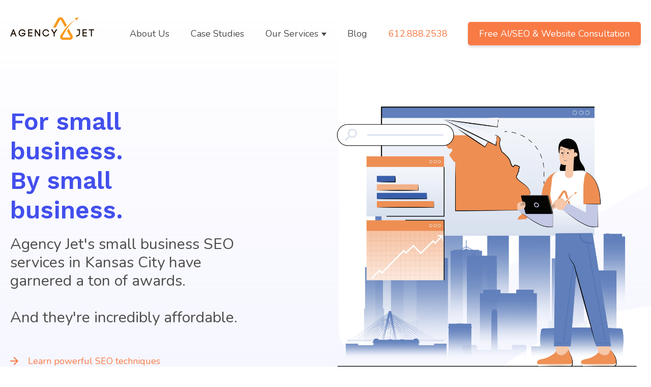

--- FILE ---
content_type: text/html; charset=UTF-8
request_url: https://www.agencyjet.com/kansas-city-seo-services-for-small-business
body_size: 16466
content:
<!doctype html><html lang="en"><head>
  <meta charset="utf-8">
  <title>Small Business SEO Services Kansas City | Affordable SEO Services For Small Business</title>
  
  <link rel="shortcut icon" href="https://www.agencyjet.com/hubfs/Logo%20Files/Icon%20Logo/AJ%20Logo%20-%20Orange%20Icon.png">
  <meta name="description" content="As a small business in Kansas City, you need an SEO solution that is not only affordable but effective as well. Enter Agency Jet's small business SEO.">
  <link href="https://cdn.jsdelivr.net/npm/bootstrap@5.0.2/dist/css/bootstrap.min.css" rel="stylesheet" integrity="sha384-EVSTQN3/azprG1Anm3QDgpJLIm9Nao0Yz1ztcQTwFspd3yD65VohhpuuCOmLASjC" crossorigin="anonymous">
  <script src="https://cdn.jsdelivr.net/npm/bootstrap@5.0.2/dist/js/bootstrap.bundle.min.js" integrity="sha384-MrcW6ZMFYlzcLA8Nl+NtUVF0sA7MsXsP1UyJoMp4YLEuNSfAP+JcXn/tWtIaxVXM" crossorigin="anonymous"></script>
  <script src="https://code.jquery.com/jquery-3.6.0.min.js" integrity="sha256-/xUj+3OJU5yExlq6GSYGSHk7tPXikynS7ogEvDej/m4=" crossorigin="anonymous"></script>

  <link rel="preconnect" href="https://fonts.googleapis.com">
  <link rel="preconnect" href="https://fonts.gstatic.com" crossorigin>
  <link href="https://fonts.googleapis.com/css2?family=Nunito:wght@300;400;600;700;800&amp;display=swap" rel="stylesheet">
  <link href="https://fonts.googleapis.com/css2?family=Work+Sans:wght@300;400;600;700&amp;display=swap" rel="stylesheet">
  
  
  
  
  
  
  
  <meta name="viewport" content="width=device-width, initial-scale=1">

    <script src="/hs/hsstatic/jquery-libs/static-1.1/jquery/jquery-1.7.1.js"></script>
<script>hsjQuery = window['jQuery'];</script>
    <meta property="og:description" content="As a small business in Kansas City, you need an SEO solution that is not only affordable but effective as well. Enter Agency Jet's small business SEO.">
    <meta property="og:title" content="Small Business SEO Services Kansas City | Affordable SEO Services For Small Business">
    <meta name="twitter:description" content="As a small business in Kansas City, you need an SEO solution that is not only affordable but effective as well. Enter Agency Jet's small business SEO.">
    <meta name="twitter:title" content="Small Business SEO Services Kansas City | Affordable SEO Services For Small Business">

    

    
    <style>
a.cta_button{-moz-box-sizing:content-box !important;-webkit-box-sizing:content-box !important;box-sizing:content-box !important;vertical-align:middle}.hs-breadcrumb-menu{list-style-type:none;margin:0px 0px 0px 0px;padding:0px 0px 0px 0px}.hs-breadcrumb-menu-item{float:left;padding:10px 0px 10px 10px}.hs-breadcrumb-menu-divider:before{content:'›';padding-left:10px}.hs-featured-image-link{border:0}.hs-featured-image{float:right;margin:0 0 20px 20px;max-width:50%}@media (max-width: 568px){.hs-featured-image{float:none;margin:0;width:100%;max-width:100%}}.hs-screen-reader-text{clip:rect(1px, 1px, 1px, 1px);height:1px;overflow:hidden;position:absolute !important;width:1px}
</style>

<link rel="stylesheet" href="https://www.agencyjet.com/hubfs/hub_generated/template_assets/1/55938309449/1761548306559/template_main.min.css">
<link rel="stylesheet" href="https://www.agencyjet.com/hubfs/hub_generated/template_assets/1/55932837713/1761548305796/template_seo.min.css">
<link rel="stylesheet" href="https://www.agencyjet.com/hubfs/hub_generated/template_assets/1/55932837253/1761548314190/template_theme-overrides.min.css">
<link rel="stylesheet" href="https://www.agencyjet.com/hubfs/hub_generated/module_assets/1/55932837688/1743194617976/module_menu.min.css">
<style>
  @font-face {
    font-family: "Nunito";
    font-weight: 400;
    font-style: normal;
    font-display: swap;
    src: url("/_hcms/googlefonts/Nunito/regular.woff2") format("woff2"), url("/_hcms/googlefonts/Nunito/regular.woff") format("woff");
  }
  @font-face {
    font-family: "Nunito";
    font-weight: 700;
    font-style: normal;
    font-display: swap;
    src: url("/_hcms/googlefonts/Nunito/700.woff2") format("woff2"), url("/_hcms/googlefonts/Nunito/700.woff") format("woff");
  }
  @font-face {
    font-family: "Work Sans";
    font-weight: 400;
    font-style: normal;
    font-display: swap;
    src: url("/_hcms/googlefonts/Work_Sans/regular.woff2") format("woff2"), url("/_hcms/googlefonts/Work_Sans/regular.woff") format("woff");
  }
  @font-face {
    font-family: "Work Sans";
    font-weight: 700;
    font-style: normal;
    font-display: swap;
    src: url("/_hcms/googlefonts/Work_Sans/700.woff2") format("woff2"), url("/_hcms/googlefonts/Work_Sans/700.woff") format("woff");
  }
  @font-face {
    font-family: "Work Sans";
    font-weight: 700;
    font-style: normal;
    font-display: swap;
    src: url("/_hcms/googlefonts/Work_Sans/700.woff2") format("woff2"), url("/_hcms/googlefonts/Work_Sans/700.woff") format("woff");
  }
</style>

<!-- Editor Styles -->
<style id="hs_editor_style" type="text/css">
#hs_cos_wrapper_goals_image  { display: block !important; margin-bottom: 20px !important; margin-top: 20px !important }
</style>
    

    
<!--  Added by GoogleAnalytics integration -->
<script>
var _hsp = window._hsp = window._hsp || [];
_hsp.push(['addPrivacyConsentListener', function(consent) { if (consent.allowed || (consent.categories && consent.categories.analytics)) {
  (function(i,s,o,g,r,a,m){i['GoogleAnalyticsObject']=r;i[r]=i[r]||function(){
  (i[r].q=i[r].q||[]).push(arguments)},i[r].l=1*new Date();a=s.createElement(o),
  m=s.getElementsByTagName(o)[0];a.async=1;a.src=g;m.parentNode.insertBefore(a,m)
})(window,document,'script','//www.google-analytics.com/analytics.js','ga');
  ga('create','UA-90678006-1','auto');
  ga('send','pageview');
}}]);
</script>

<!-- /Added by GoogleAnalytics integration -->

    <link rel="canonical" href="https://www.agencyjet.com/kansas-city-seo-services-for-small-business">

<script async src="//115900.tctm.xyz/t.js"></script>

<!-- Google Tag Manager -->
<script>(function(w,d,s,l,i){w[l]=w[l]||[];w[l].push({'gtm.start':
new Date().getTime(),event:'gtm.js'});var f=d.getElementsByTagName(s)[0],
j=d.createElement(s),dl=l!='dataLayer'?'&l='+l:'';j.async=true;j.src=
'https://www.googletagmanager.com/gtm.js?id='+i+dl;f.parentNode.insertBefore(j,f);
})(window,document,'script','dataLayer','GTM-T3F3XKD');</script>
<!-- End Google Tag Manager -->

<script type="application/ld+json">
{
  "@context": "http://schema.org",
  "@type": "LocalBusiness",    
  "name": "Agency Jet, LLC",
  "url": "https://www.agencyjet.com/",
  "image": "https://www.agencyjet.com/hubfs/Logo Files/Icon Logo/AJ Logo - Orange Icon.png",
   "address":[
	{ "@type" : "PostalAddress", "streetAddress" : "144 Glenwood Ave", "addressLocality" : "Minneapolis", "addressRegion" : "MN", "postalCode": "55405", "telephone": "1-612-888-2538"},
	{ "@type" : "PostalAddress", "streetAddress" : "310 E Buffalo St", "addressLocality" : "Milwaukee", "addressRegion" : "WI", "postalCode": "53202", "telephone": "1-612-888-2538"}
	],
	 "geo": [{ "@type": "GeoCoordinates", "latitude": 44.9795223, "longitude": -93.28432269999999},
    {"@type": "GeoCoordinates", "latitude": 43.0341123, "longitude": -87.9069164}
    ],
	"sameAs": [
    "https://www.facebook.com/agencyjet/",
    "https://twitter.com/AgencyJet",
    "https://www.linkedin.com/company/agency-jet"
  ],
  "aggregateRating": {
    "@type": "AggregateRating",
    "ratingValue": "5",
    "ratingCount": "5"
 	 },
  "review": [ 
    {
    "@type": "Review",
    "author": "President, Industrial Fittings Supplier, National SEO Campaign",
    "reviewBody": "Sales, search rankings, and traffic have all increased thanks to Agency Jet. Their in-depth onboarding discussions helped elicit project goals and build a solid foundation. They provide regular progress reports and strive to make meetings both productive and enjoyable, which fosters team unity.",
    "reviewRating": {
      "@type": "Rating",
      "bestRating": "5",
      "ratingValue": "5",
      "worstRating": "1"
    }
    },
    {
    "@type": "Review",
    "author": "CEO, Insulation Company, Local SEO Campaign",
    "reviewBody": "Their communication, honesty, and dedication to results all stand out. They are always honest about what we need to change, and their transparency saves us money.",
    "reviewRating": {
      "@type": "Rating",
      "bestRating": "5",
      "ratingValue": "5",
      "worstRating": "1"
    }
    },
    {
    "@type": "Review",
    "author": "VP of Sales, Legal Analytics Company, Regional SEO Campaign",
    "reviewBody": "I highly recommended Agency Jet, especially for SEO work. They're very well-priced compared to the competition. The most important results for us are improving rankings and increasing visibility. They did a great job for our company at steadily increasing our rankings until we were on the first page for all the primary keywords we were targeting.",
    "reviewRating": {
      "@type": "Rating",
      "bestRating": "5",
      "ratingValue": "5",
      "worstRating": "1"
    }
    },
    {
    "@type": "Review",
    "author": "CEO, Energy Bar Company, National SEO Campaign",
    "reviewBody": "We saw a significant increase in our site’s organic traffic after Agency Jet’s work. Most of the materials they created helped lead to an effective campaign and improved on our online visibility.",
    "reviewRating": {
      "@type": "Rating",
      "bestRating": "5",
      "ratingValue": "5",
      "worstRating": "1"
    }
    }
  ]
}
</script>

<!-- Hotjar Tracking Code -->
<script>
    (function(h,o,t,j,a,r){
        h.hj=h.hj||function(){(h.hj.q=h.hj.q||[]).push(arguments)};
        h._hjSettings={hjid:1768155,hjsv:6};
        a=o.getElementsByTagName('head')[0];
        r=o.createElement('script');r.async=1;
        r.src=t+h._hjSettings.hjid+j+h._hjSettings.hjsv;
        a.appendChild(r);
    })(window,document,'https://static.hotjar.com/c/hotjar-','.js?sv=');
</script>

<script async src="https://s3.amazonaws.com/phonescript/277126_201608.js"></script>

<script type="text/javascript" src="https://s3.amazonaws.com/top-local-agencies/js/upcity_widget.js"></script>

<script type="text/javascript" src="//script.crazyegg.com/pages/scripts/0022/1041.js" async></script>


<script>
  document.addEventListener('click', function(event) {
    var targetElement = event.target.closest('a');
    var eventNameToSend = null;
    if (targetElement && targetElement.href) {
      if (targetElement.href.startsWith('tel:')) {
        eventNameToSend = 'phone_click';
      } else if (targetElement.href.startsWith('mailto:')) {
        eventNameToSend = 'email_click';
      }
      if (eventNameToSend) {
        var linkUrl = targetElement.href;
        var linkText = targetElement.innerText || targetElement.textContent;
        gtag('event', eventNameToSend, {
          'link_url': linkUrl,
          'link_text': linkText
        });
        console.log('GA4 Event Sent: ' + eventNameToSend + ' - URL: ' + linkUrl);
      }
    }
  });
</script>
<meta property="og:url" content="https://www.agencyjet.com/kansas-city-seo-services-for-small-business">
<meta name="twitter:card" content="summary">





<script type="application/ld+json">
{
  "@context": "https://schema.org",
  "@type": "LocalBusiness",
  "name": "Agency Jet, LLC",
  "image": "https://www.agencyjet.com/hubfs/Logo Files/Icon Logo/AJ Logo - Orange Icon.png",
  "@id": "",
  "url": "https://www.agencyjet.com/",
  "telephone": "612.888.2538",
  "address": {
    "@type": "PostalAddress",
    "streetAddress": "107 W 9th St, 2nd Floor",
    "addressLocality": "Kansas City",
    "addressRegion": "MO",
    "postalCode": "64105",
    "addressCountry": "US"
  },
  "geo": {
    "@type": "GeoCoordinates",
    "latitude": 39.1034658,
    "longitude": -94.58439829999999
  }  
}
</script>
<meta name="generator" content="HubSpot"></head>

<body>
  
  <div class="body-wrapper   hs-content-id-71974358050 hs-site-page page  seo hero-bg">
    
    <div data-global-resource-path="AgencyJet-2021/templates/partials/header.html"><header class="header sticky">

  

  <a href="#main-content" class="header__skip">Skip to content</a>

  

  <div class="container-fluid content-wrapper">
<div class="row-fluid-wrapper">
<div class="row-fluid">
<div class="span12 widget-span widget-type-cell " style="" data-widget-type="cell" data-x="0" data-w="12">

</div><!--end widget-span -->
</div>
</div>
</div>

  

  <div class="container">
    <div class="row">
      

      <div class="d-flex align-items-center">
        <div class="header__logo header__logo--main me-5">
          
          <a href="/">
            <div id="hs_cos_wrapper_site_logo" class="hs_cos_wrapper hs_cos_wrapper_widget hs_cos_wrapper_type_module widget-type-linked_image" style="" data-hs-cos-general-type="widget" data-hs-cos-type="module">
    






  



<span id="hs_cos_wrapper_site_logo_" class="hs_cos_wrapper hs_cos_wrapper_widget hs_cos_wrapper_type_linked_image" style="" data-hs-cos-general-type="widget" data-hs-cos-type="linked_image"><img src="https://www.agencyjet.com/hubfs/raw_assets/public/AgencyJet-2021/images/logo.svg" class="hs-image-widget " width="165" height="45" style="max-width: 100%; height: auto;" alt="placeholder_200x200" title="placeholder_200x200"></span></div></a>
        </div>
        <div class="header__logo--light header__logo--main me-5">
          <a href="/">
            <div id="hs_cos_wrapper_site_logo_light" class="hs_cos_wrapper hs_cos_wrapper_widget hs_cos_wrapper_type_module widget-type-linked_image" style="" data-hs-cos-general-type="widget" data-hs-cos-type="module">
    






  



<span id="hs_cos_wrapper_site_logo_light_" class="hs_cos_wrapper hs_cos_wrapper_widget hs_cos_wrapper_type_linked_image" style="" data-hs-cos-general-type="widget" data-hs-cos-type="linked_image"><img src="https://www.agencyjet.com/hubfs/raw_assets/public/AgencyJet-2021/images/logo-footer.svg" class="hs-image-widget " width="165" height="45" style="max-width: 100%; height: auto;" alt="placeholder_200x200" title="placeholder_200x200"></span></div></a>
        </div>

        

        <div class="header__column text-center ms-5 flex-grow-1">

          

          <div class="header__row-1">
            <div class="header--toggle header__navigation--toggle">
              <span></span>
              <span></span>
              <span></span>
            </div>
            <div class="header__navigation header--element w-100">
              <div class="header__navigation--overlay"></div>
              <div class="header__navigation--inner w-100">
                <div class="header__close--toggle">
                  <span></span>
                  <span></span>
                </div>
                <div class="flex-grow-1 me-md-5 header__navigation--menu">
                  <div id="hs_cos_wrapper_navigation-primary" class="hs_cos_wrapper hs_cos_wrapper_widget hs_cos_wrapper_type_module" style="" data-hs-cos-general-type="widget" data-hs-cos-type="module">

<style>
  #hs_cos_wrapper_navigation-primary .menu .menu__submenu {}

@media (min-width:767px) {
  #hs_cos_wrapper_navigation-primary .menu__submenu--level-2>.menu__item:first-child:before {}
}

#hs_cos_wrapper_navigation-primary .menu__submenu .menu__link,
#hs_cos_wrapper_navigation-primary .menu__submenu .menu__link:hover,
#hs_cos_wrapper_navigation-primary .menu__submenu .menu__link:focus {}

#hs_cos_wrapper_navigation-primary .menu__submenu .menu__child-toggle-icon,
#hs_cos_wrapper_navigation-primary .menu__submenu .menu__child-toggle-icon:hover,
#hs_cos_wrapper_navigation-primary .menu__submenu .menu__child-toggle-icon:focus {}

</style>







<nav class="menu menu--desktop" aria-label="Main menu">
  <ul class="menu__wrapper no-list d-flex align-items-center justify-content-between">
    

  

  

  
    
    <li class="menu__item menu__item--depth-1  hs-skip-lang-url-rewrite">
      <a class="menu__link   " href="https://www.agencyjet.com/about">About Us</a>
      
    </li>
  
  
    
    <li class="menu__item menu__item--depth-1  hs-skip-lang-url-rewrite">
      <a class="menu__link   " href="https://www.agencyjet.com/case-studies">Case Studies</a>
      
    </li>
  
  
    
    <li class="menu__item menu__item--depth-1 menu__item--has-submenu hs-skip-lang-url-rewrite">
      <a class="menu__link menu__link--toggle  " href="https://www.agencyjet.com/services" aria-haspopup="true" aria-expanded="false">Our Services</a>
      
        
          <button class="menu__child-toggle no-button" aria-expanded="false">
            <span class="show-for-sr">Show submenu for Our Services</span>
            <span class="menu__child-toggle-icon"></span>
          </button>
          <ul class="menu__submenu menu__submenu--level-2 no-list">
            
            
              
    <li class="menu__item menu__item--depth-2  hs-skip-lang-url-rewrite">
      <a class="menu__link   " href="https://www.agencyjet.com/search-engine-optimization">SEO Services</a>
      
    </li>
  
            
              
    <li class="menu__item menu__item--depth-2  hs-skip-lang-url-rewrite">
      <a class="menu__link   " href="https://www.agencyjet.com/local-seo-services">Local SEO Services</a>
      
    </li>
  
            
              
    <li class="menu__item menu__item--depth-2  hs-skip-lang-url-rewrite">
      <a class="menu__link   " href="https://www.agencyjet.com/regional-seo-services">Regional SEO Services</a>
      
    </li>
  
            
              
    <li class="menu__item menu__item--depth-2  hs-skip-lang-url-rewrite">
      <a class="menu__link   " href="https://www.agencyjet.com/national-seo-services">National SEO Services</a>
      
    </li>
  
            
              
    <li class="menu__item menu__item--depth-2  hs-skip-lang-url-rewrite">
      <a class="menu__link   " href="https://www.agencyjet.com/international-seo-services">International SEO Services</a>
      
    </li>
  
            
              
    <li class="menu__item menu__item--depth-2  hs-skip-lang-url-rewrite">
      <a class="menu__link   " href="https://www.agencyjet.com/website-development">Web Development</a>
      
    </li>
  
            
              
    <li class="menu__item menu__item--depth-2  hs-skip-lang-url-rewrite">
      <a class="menu__link   " href="https://www.agencyjet.com/digital-advertising">Digital Advertising</a>
      
    </li>
  
            
          </ul>
          
      
    </li>
  
  
    
    <li class="menu__item menu__item--depth-1  hs-skip-lang-url-rewrite">
      <a class="menu__link   " href="https://www.agencyjet.com/blog">Blog</a>
      
    </li>
  
  
    
    <li class="menu__item menu__item--depth-1  hs-skip-lang-url-rewrite">
      <a class="menu__link   " href="tel:+16128882538">612.888.2538</a>
      
    </li>
  
  


  </ul>
</nav>



<nav class="menu menu--mobile" aria-label="Main menu">
  <ul class="menu__wrapper no-list">
    

  

  

  
    
    <li class="menu__item menu__item--depth-1  hs-skip-lang-url-rewrite">
      <a class="menu__link   " href="https://www.agencyjet.com/about">About Us</a>
      
    </li>
  
  
    
    <li class="menu__item menu__item--depth-1  hs-skip-lang-url-rewrite">
      <a class="menu__link   " href="https://www.agencyjet.com/case-studies">Case Studies</a>
      
    </li>
  
  
    
    <li class="menu__item menu__item--depth-1 menu__item--has-submenu hs-skip-lang-url-rewrite">
      <a class="menu__link menu__link--toggle  " href="https://www.agencyjet.com/services" aria-haspopup="true" aria-expanded="false">Our Services</a>
      
        
          <button class="menu__child-toggle no-button" aria-expanded="false">
            <span class="show-for-sr">Show submenu for Our Services</span>
            <span class="menu__child-toggle-icon"></span>
          </button>
          <ul class="menu__submenu menu__submenu--level-2 no-list">
            
            
              
    <li class="menu__item menu__item--depth-2  hs-skip-lang-url-rewrite">
      <a class="menu__link   " href="https://www.agencyjet.com/search-engine-optimization">SEO Services</a>
      
    </li>
  
            
              
    <li class="menu__item menu__item--depth-2  hs-skip-lang-url-rewrite">
      <a class="menu__link   " href="https://www.agencyjet.com/local-seo-services">Local SEO Services</a>
      
    </li>
  
            
              
    <li class="menu__item menu__item--depth-2  hs-skip-lang-url-rewrite">
      <a class="menu__link   " href="https://www.agencyjet.com/regional-seo-services">Regional SEO Services</a>
      
    </li>
  
            
              
    <li class="menu__item menu__item--depth-2  hs-skip-lang-url-rewrite">
      <a class="menu__link   " href="https://www.agencyjet.com/national-seo-services">National SEO Services</a>
      
    </li>
  
            
              
    <li class="menu__item menu__item--depth-2  hs-skip-lang-url-rewrite">
      <a class="menu__link   " href="https://www.agencyjet.com/international-seo-services">International SEO Services</a>
      
    </li>
  
            
              
    <li class="menu__item menu__item--depth-2  hs-skip-lang-url-rewrite">
      <a class="menu__link   " href="https://www.agencyjet.com/website-development">Web Development</a>
      
    </li>
  
            
              
    <li class="menu__item menu__item--depth-2  hs-skip-lang-url-rewrite">
      <a class="menu__link   " href="https://www.agencyjet.com/digital-advertising">Digital Advertising</a>
      
    </li>
  
            
          </ul>
          
      
    </li>
  
  
    
    <li class="menu__item menu__item--depth-1  hs-skip-lang-url-rewrite">
      <a class="menu__link   " href="https://www.agencyjet.com/blog">Blog</a>
      
    </li>
  
  
    
    <li class="menu__item menu__item--depth-1  hs-skip-lang-url-rewrite">
      <a class="menu__link   " href="tel:+16128882538">612.888.2538</a>
      
    </li>
  
  


  </ul>
</nav></div></div>
                <div class="header__button header--element">
                  <div id="hs_cos_wrapper_button" class="hs_cos_wrapper hs_cos_wrapper_widget hs_cos_wrapper_type_module" style="" data-hs-cos-general-type="widget" data-hs-cos-type="module">

<style>
  #hs_cos_wrapper_button .btn-wrapper {}

#hs_cos_wrapper_button .btn {}

#hs_cos_wrapper_button .btn:hover,
#hs_cos_wrapper_button .btn:focus {}

#hs_cos_wrapper_button .btn:active {}

</style>











<div class="btn-wrapper">
  <a class="btn btn-primary" href="https://www.agencyjet.com/website-assessment">
    Free AI/SEO &amp; Website Consultation
  </a>
</div></div>
                </div>
              </div>
            </div>
          </div>

        </div>

      </div>
    </div>
  </div>
  

  <div class="container-fluid content-wrapper">
<div class="row-fluid-wrapper">
<div class="row-fluid">
<div class="span12 widget-span widget-type-cell " style="" data-widget-type="cell" data-x="0" data-w="12">

</div><!--end widget-span -->
</div>
</div>
</div>

</header></div>
    

     

<main id="main-content" class="body-container-wrapper">
  <div class="container-fluid body-container
  body-container--about">
<div class="row-fluid-wrapper">
<div class="row-fluid">
<div class="span12 widget-span widget-type-cell " style="" data-widget-type="cell" data-x="0" data-w="12">

</div><!--end widget-span -->
</div>
</div>
</div>
  <section class="section section-hero">
    <div class="container">
      <div class="row align-items-center">
        <div class="col-md-6 col-12">
          <div class="section-title text-blue font-secondary">
            <div id="hs_cos_wrapper_hero_title" class="hs_cos_wrapper hs_cos_wrapper_widget hs_cos_wrapper_type_module widget-type-rich_text" style="" data-hs-cos-general-type="widget" data-hs-cos-type="module"><span id="hs_cos_wrapper_hero_title_" class="hs_cos_wrapper hs_cos_wrapper_widget hs_cos_wrapper_type_rich_text" style="" data-hs-cos-general-type="widget" data-hs-cos-type="rich_text">For small business.<br>By small business.</span></div>
          </div>
          <div class="section-description">
            <div id="hs_cos_wrapper_hero_description" class="hs_cos_wrapper hs_cos_wrapper_widget hs_cos_wrapper_type_module widget-type-rich_text" style="" data-hs-cos-general-type="widget" data-hs-cos-type="module"><span id="hs_cos_wrapper_hero_description_" class="hs_cos_wrapper hs_cos_wrapper_widget hs_cos_wrapper_type_rich_text" style="" data-hs-cos-general-type="widget" data-hs-cos-type="rich_text">Agency Jet's small business SEO services in Kansas City have garnered a ton of awards.<br><br>And they're incredibly affordable.</span></div>
          </div>
          <div class="section-hero-form mb-5">
            <!--<div id="hs_cos_wrapper_btn_secondary" class="hs_cos_wrapper hs_cos_wrapper_widget hs_cos_wrapper_type_module" style="" data-hs-cos-general-type="widget" data-hs-cos-type="module" >

<style>
  #hs_cos_wrapper_btn_secondary .btn-wrapper { text-align:LEFT; }

#hs_cos_wrapper_btn_secondary .btn {}

#hs_cos_wrapper_btn_secondary .btn:hover,
#hs_cos_wrapper_btn_secondary .btn:focus {}

#hs_cos_wrapper_btn_secondary .btn:active {}

</style>











<div class="btn-wrapper">
  <a class="btn btn-primary" href="https://www.agencyjet.com/website-assessment"
  
  
  >
    Get a guided assessment completely free
  </a>
</div></div>-->

            <div id="hs_cos_wrapper_form" class="hs_cos_wrapper hs_cos_wrapper_widget hs_cos_wrapper_type_module widget-type-form" style="" data-hs-cos-general-type="widget" data-hs-cos-type="module">


	



	<span id="hs_cos_wrapper_form_" class="hs_cos_wrapper hs_cos_wrapper_widget hs_cos_wrapper_type_form" style="" data-hs-cos-general-type="widget" data-hs-cos-type="form"></span>
</div>
          </div>
          <div class="section-btn-arrow mt-5">
            <div id="hs_cos_wrapper_btn_arrow" class="hs_cos_wrapper hs_cos_wrapper_widget hs_cos_wrapper_type_module" style="" data-hs-cos-general-type="widget" data-hs-cos-type="module">

<style>
  #hs_cos_wrapper_btn_arrow .btn-wrapper {}

#hs_cos_wrapper_btn_arrow .btn {}

#hs_cos_wrapper_btn_arrow .btn:hover,
#hs_cos_wrapper_btn_arrow .btn:focus {}

#hs_cos_wrapper_btn_arrow .btn:active {}

</style>











<div class="btn-wrapper">
  <a class="btn btn-primary" href="https://www.agencyjet.com/blog">
    Learn powerful SEO techniques
  </a>
</div></div>
          </div>
        </div>
        <div class="col-12 col-md-6 mt-5 mt-md-0">
          <div class="section-hero--image">
            <div id="hs_cos_wrapper_hero_image" class="hs_cos_wrapper hs_cos_wrapper_widget hs_cos_wrapper_type_module widget-type-linked_image" style="" data-hs-cos-general-type="widget" data-hs-cos-type="module">
    






  



<span id="hs_cos_wrapper_hero_image_" class="hs_cos_wrapper hs_cos_wrapper_widget hs_cos_wrapper_type_linked_image" style="" data-hs-cos-general-type="widget" data-hs-cos-type="linked_image"><img src="https://www.agencyjet.com/hs-fs/hubfs/Source_11%20copy%202.png?width=4286&amp;height=3748&amp;name=Source_11%20copy%202.png" class="hs-image-widget " width="4286" height="3748" style="max-width: 100%; height: auto;" alt="small business SEO services Kansas City" title="small business SEO services Kansas City" srcset="https://www.agencyjet.com/hs-fs/hubfs/Source_11%20copy%202.png?width=2143&amp;height=1874&amp;name=Source_11%20copy%202.png 2143w, https://www.agencyjet.com/hs-fs/hubfs/Source_11%20copy%202.png?width=4286&amp;height=3748&amp;name=Source_11%20copy%202.png 4286w, https://www.agencyjet.com/hs-fs/hubfs/Source_11%20copy%202.png?width=6429&amp;height=5622&amp;name=Source_11%20copy%202.png 6429w, https://www.agencyjet.com/hs-fs/hubfs/Source_11%20copy%202.png?width=8572&amp;height=7496&amp;name=Source_11%20copy%202.png 8572w, https://www.agencyjet.com/hs-fs/hubfs/Source_11%20copy%202.png?width=10715&amp;height=9370&amp;name=Source_11%20copy%202.png 10715w, https://www.agencyjet.com/hs-fs/hubfs/Source_11%20copy%202.png?width=12858&amp;height=11244&amp;name=Source_11%20copy%202.png 12858w" sizes="(max-width: 4286px) 100vw, 4286px"></span></div>
          </div>
        </div>
      </div>
    </div>
  </section>
  <section class="section section-roi white-bg">
    <div class="container">
      <div class="row">
        <div class="col-12 text-center">
          <div class="text-black custom-heading-div">
            <div id="hs_cos_wrapper_title_01" class="hs_cos_wrapper hs_cos_wrapper_widget hs_cos_wrapper_type_module widget-type-rich_text" style="" data-hs-cos-general-type="widget" data-hs-cos-type="module"><span id="hs_cos_wrapper_title_01_" class="hs_cos_wrapper hs_cos_wrapper_widget hs_cos_wrapper_type_rich_text" style="" data-hs-cos-general-type="widget" data-hs-cos-type="rich_text"><h1 class="text-black font-secondary" style="font-size: 36px;">Do affordable SEO services for small business in Kansas City exist?</h1>
<p class="text-black font-secondary" style="font-size: 36px;">Absolutely.</p></span></div>
          </div>
          <div class="section-roi-text">
            <div id="hs_cos_wrapper_text_01" class="hs_cos_wrapper hs_cos_wrapper_widget hs_cos_wrapper_type_module widget-type-rich_text" style="" data-hs-cos-general-type="widget" data-hs-cos-type="module"><span id="hs_cos_wrapper_text_01_" class="hs_cos_wrapper hs_cos_wrapper_widget hs_cos_wrapper_type_rich_text" style="" data-hs-cos-general-type="widget" data-hs-cos-type="rich_text">SEO services for small business shouldn't cost so much that you can't run other aspects of the business. And they need to guarantee results so it's money well spent.<br><br>Enter Agency Jet's small business SEO services.</span></div>
          </div>
          <div class="section-roi-image">
            <div class="section-roi-image-wrapper">
              <div id="hs_cos_wrapper_image_01" class="hs_cos_wrapper hs_cos_wrapper_widget hs_cos_wrapper_type_module widget-type-linked_image" style="" data-hs-cos-general-type="widget" data-hs-cos-type="module">
    






  



<span id="hs_cos_wrapper_image_01_" class="hs_cos_wrapper hs_cos_wrapper_widget hs_cos_wrapper_type_linked_image" style="" data-hs-cos-general-type="widget" data-hs-cos-type="linked_image"><img src="https://www.agencyjet.com/hs-fs/hubfs/kansas-city-agency-jet.jpg?width=1200&amp;height=800&amp;name=kansas-city-agency-jet.jpg" class="hs-image-widget " width="1200" height="800" style="max-width: 100%; height: auto;" alt="Small Business SEO Services Kansas" title="Small Business SEO Services Kansas" srcset="https://www.agencyjet.com/hs-fs/hubfs/kansas-city-agency-jet.jpg?width=600&amp;height=400&amp;name=kansas-city-agency-jet.jpg 600w, https://www.agencyjet.com/hs-fs/hubfs/kansas-city-agency-jet.jpg?width=1200&amp;height=800&amp;name=kansas-city-agency-jet.jpg 1200w, https://www.agencyjet.com/hs-fs/hubfs/kansas-city-agency-jet.jpg?width=1800&amp;height=1200&amp;name=kansas-city-agency-jet.jpg 1800w, https://www.agencyjet.com/hs-fs/hubfs/kansas-city-agency-jet.jpg?width=2400&amp;height=1600&amp;name=kansas-city-agency-jet.jpg 2400w, https://www.agencyjet.com/hs-fs/hubfs/kansas-city-agency-jet.jpg?width=3000&amp;height=2000&amp;name=kansas-city-agency-jet.jpg 3000w, https://www.agencyjet.com/hs-fs/hubfs/kansas-city-agency-jet.jpg?width=3600&amp;height=2400&amp;name=kansas-city-agency-jet.jpg 3600w" sizes="(max-width: 1200px) 100vw, 1200px"></span></div>
            </div>
          </div>
          <div class="text-black custom-heading-div">
            <div id="hs_cos_wrapper_title_02" class="hs_cos_wrapper hs_cos_wrapper_widget hs_cos_wrapper_type_module widget-type-rich_text" style="" data-hs-cos-general-type="widget" data-hs-cos-type="module"><span id="hs_cos_wrapper_title_02_" class="hs_cos_wrapper hs_cos_wrapper_widget hs_cos_wrapper_type_rich_text" style="" data-hs-cos-general-type="widget" data-hs-cos-type="rich_text"><h2 class="text-black font-secondary" style="margin-bottom: 20px;">A small business SEO company for Kansas City small businesses</h2></span></div>
          </div>
          <div class="section-roi-text">
            <div id="hs_cos_wrapper_text_02" class="hs_cos_wrapper hs_cos_wrapper_widget hs_cos_wrapper_type_module widget-type-rich_text" style="" data-hs-cos-general-type="widget" data-hs-cos-type="module"><span id="hs_cos_wrapper_text_02_" class="hs_cos_wrapper hs_cos_wrapper_widget hs_cos_wrapper_type_rich_text" style="" data-hs-cos-general-type="widget" data-hs-cos-type="rich_text">We're not some massive organization and we don't use cookie cutter strategies.<br><br>Every single Agency Jet client benefits from custom strategy, a ton of transparency and education and guaranteed results. Here's how we do all that for our small business clients.</span></div>
          </div>
        </div>
      </div>
    </div>
  </section>
  <section class="section section-goals">
    <div class="container">
      <div class="row align-items-center">
        <div class="col-12 col-lg-8 section-goals__image">
          <div id="hs_cos_wrapper_goals_image" class="hs_cos_wrapper hs_cos_wrapper_widget hs_cos_wrapper_type_module widget-type-linked_image widget-type-linked_image" style="" data-hs-cos-general-type="widget" data-hs-cos-type="module">
    






  



<span id="hs_cos_wrapper_goals_image_" class="hs_cos_wrapper hs_cos_wrapper_widget hs_cos_wrapper_type_linked_image" style="" data-hs-cos-general-type="widget" data-hs-cos-type="linked_image"><img src="https://www.agencyjet.com/hubfs/Asset%202.svg" class="hs-image-widget " width="870" height="870" style="max-width: 100%; height: auto;" alt="Small Business SEO Services Kansas" title="Small Business SEO Services Kansas"></span></div>
        </div>
        <div class="col-12 col-lg-4 section-goals__inner">
          <div class="section-goals__box">
            <h4 class="text-orange font-primary">
              <div id="hs_cos_wrapper_goals_text_orange_01" class="hs_cos_wrapper hs_cos_wrapper_widget hs_cos_wrapper_type_module widget-type-rich_text" style="" data-hs-cos-general-type="widget" data-hs-cos-type="module"><span id="hs_cos_wrapper_goals_text_orange_01_" class="hs_cos_wrapper hs_cos_wrapper_widget hs_cos_wrapper_type_rich_text" style="" data-hs-cos-general-type="widget" data-hs-cos-type="rich_text">Research &amp; Development</span></div>
            </h4>
            <div class="section-goals__box-text">
              <div id="hs_cos_wrapper_goals_box_text_01" class="hs_cos_wrapper hs_cos_wrapper_widget hs_cos_wrapper_type_module widget-type-rich_text" style="" data-hs-cos-general-type="widget" data-hs-cos-type="module"><span id="hs_cos_wrapper_goals_box_text_01_" class="hs_cos_wrapper hs_cos_wrapper_widget hs_cos_wrapper_type_rich_text" style="" data-hs-cos-general-type="widget" data-hs-cos-type="rich_text"><p>Your Kansas City small business can't afford a marketing partner who tells you how to run your business. You need a marketing partner who gets your business goals and applies their skill set to grow your brand. That's what we do with our R&amp;D.</p></span></div>
            </div>
          </div>
          <div class="section-goals__box">
            <h4 class="text-orange font-primary">
              <div id="hs_cos_wrapper_goals_text_orange_02" class="hs_cos_wrapper hs_cos_wrapper_widget hs_cos_wrapper_type_module widget-type-rich_text" style="" data-hs-cos-general-type="widget" data-hs-cos-type="module"><span id="hs_cos_wrapper_goals_text_orange_02_" class="hs_cos_wrapper hs_cos_wrapper_widget hs_cos_wrapper_type_rich_text" style="" data-hs-cos-general-type="widget" data-hs-cos-type="rich_text">See Everything All The Time</span></div>
            </h4>
            <div class="section-goals__box-text">
              <div id="hs_cos_wrapper_goals_box_text_02" class="hs_cos_wrapper hs_cos_wrapper_widget hs_cos_wrapper_type_module widget-type-rich_text" style="" data-hs-cos-general-type="widget" data-hs-cos-type="module"><span id="hs_cos_wrapper_goals_box_text_02_" class="hs_cos_wrapper hs_cos_wrapper_widget hs_cos_wrapper_type_rich_text" style="" data-hs-cos-general-type="widget" data-hs-cos-type="rich_text"><p>We hear from a lot of prospects that their former SEO agency simply didn't talk to them enough, show them enough or care about them enough. We know that white hat SEO work is one thing but making sure our clients understand it is another. We excel at both.</p></span></div>
            </div>
          </div>
          <div class="section-goals__box">
            <h4 class="text-orange font-primary">
              <div id="hs_cos_wrapper_goals_text_orange_03" class="hs_cos_wrapper hs_cos_wrapper_widget hs_cos_wrapper_type_module widget-type-rich_text" style="" data-hs-cos-general-type="widget" data-hs-cos-type="module"><span id="hs_cos_wrapper_goals_text_orange_03_" class="hs_cos_wrapper hs_cos_wrapper_widget hs_cos_wrapper_type_rich_text" style="" data-hs-cos-general-type="widget" data-hs-cos-type="rich_text">Geek Speak + Customer Service</span></div>
            </h4>
            <div class="section-goals__box-text">
              <div id="hs_cos_wrapper_goals_box_text_03" class="hs_cos_wrapper hs_cos_wrapper_widget hs_cos_wrapper_type_module widget-type-rich_text" style="" data-hs-cos-general-type="widget" data-hs-cos-type="module"><span id="hs_cos_wrapper_goals_box_text_03_" class="hs_cos_wrapper hs_cos_wrapper_widget hs_cos_wrapper_type_rich_text" style="" data-hs-cos-general-type="widget" data-hs-cos-type="rich_text"><p>How do we maintain clients for 4X the industry average? We connect to our clients. You're not just a number here and we always put your profits before our own.</p></span></div>
            </div>
          </div>
          <div class="section-goals__box">
            <h4 class="text-orange font-primary">
              <div id="hs_cos_wrapper_goals_text_orange_04" class="hs_cos_wrapper hs_cos_wrapper_widget hs_cos_wrapper_type_module widget-type-rich_text" style="" data-hs-cos-general-type="widget" data-hs-cos-type="module"><span id="hs_cos_wrapper_goals_text_orange_04_" class="hs_cos_wrapper hs_cos_wrapper_widget hs_cos_wrapper_type_rich_text" style="" data-hs-cos-general-type="widget" data-hs-cos-type="rich_text">Results In Months</span></div>
            </h4>
            <div class="section-goals__box-text">
              <div id="hs_cos_wrapper_goals_box_text_04" class="hs_cos_wrapper hs_cos_wrapper_widget hs_cos_wrapper_type_module widget-type-rich_text" style="" data-hs-cos-general-type="widget" data-hs-cos-type="module"><span id="hs_cos_wrapper_goals_box_text_04_" class="hs_cos_wrapper hs_cos_wrapper_widget hs_cos_wrapper_type_rich_text" style="" data-hs-cos-general-type="widget" data-hs-cos-type="rich_text"><p>SEO isn't a mechanism to double your profits in a couple of months but it certainly is the most affordable solution to help you not just this year but for years to come and many of our clients report record breaking sales months in their second year with us.</p></span></div>
            </div>
          </div>
        </div>
      </div>
    </div>
  </section>
  <section class="section section-testimonials testimonials hero-bg">
    <div class="container">
      <div class="row">
        <div class="col-12">
          <div class="me-lg-5 ms-lg-5 pe-lg-5 ps-lg-5">
            <div class="section-quote">
              <div class="section-quote__image"><div id="hs_cos_wrapper_quote_thumbnail" class="hs_cos_wrapper hs_cos_wrapper_widget hs_cos_wrapper_type_module widget-type-linked_image" style="" data-hs-cos-general-type="widget" data-hs-cos-type="module">
    






  



<span id="hs_cos_wrapper_quote_thumbnail_" class="hs_cos_wrapper hs_cos_wrapper_widget hs_cos_wrapper_type_linked_image" style="" data-hs-cos-general-type="widget" data-hs-cos-type="linked_image"><img src="https://www.agencyjet.com/hubfs/raw_assets/public/AgencyJet-2021/images/seo-testimony_img.jpg" class="hs-image-widget " style="max-width: 100%; height: auto;" alt="Agency Jet SEO Company" title="Agency Jet SEO Company"></span></div></div>
              <div class="section-quote__inner text-white">
                <div class="section-quote__position mb-3 font-secondary text-uppercase">
                  <div id="hs_cos_wrapper_quote_position" class="hs_cos_wrapper hs_cos_wrapper_widget hs_cos_wrapper_type_module widget-type-rich_text" style="" data-hs-cos-general-type="widget" data-hs-cos-type="module"><span id="hs_cos_wrapper_quote_position_" class="hs_cos_wrapper hs_cos_wrapper_widget hs_cos_wrapper_type_rich_text" style="" data-hs-cos-general-type="widget" data-hs-cos-type="rich_text">Head of Marketing</span></div>
                </div>
                <div class="section-quote__title">
                  <div id="hs_cos_wrapper_quote_title" class="hs_cos_wrapper hs_cos_wrapper_widget hs_cos_wrapper_type_module widget-type-rich_text" style="" data-hs-cos-general-type="widget" data-hs-cos-type="module"><span id="hs_cos_wrapper_quote_title_" class="hs_cos_wrapper hs_cos_wrapper_widget hs_cos_wrapper_type_rich_text" style="" data-hs-cos-general-type="widget" data-hs-cos-type="rich_text">Patrick Niehoff</span></div>
                </div>
                <div class="section-quote__company">
                  <div id="hs_cos_wrapper_quote_company" class="hs_cos_wrapper hs_cos_wrapper_widget hs_cos_wrapper_type_module widget-type-rich_text" style="" data-hs-cos-general-type="widget" data-hs-cos-type="module"><span id="hs_cos_wrapper_quote_company_" class="hs_cos_wrapper hs_cos_wrapper_widget hs_cos_wrapper_type_rich_text" style="" data-hs-cos-general-type="widget" data-hs-cos-type="rich_text">Pro Roller</span></div>
                </div>
              </div>
              <div class="section-quote__box align-items-center flex-wrap">
                <div class="section-quote__box-left">
                  <h3 class="text-blue font-primary">
                    <div id="hs_cos_wrapper_quote_main" class="hs_cos_wrapper hs_cos_wrapper_widget hs_cos_wrapper_type_module widget-type-rich_text" style="" data-hs-cos-general-type="widget" data-hs-cos-type="module"><span id="hs_cos_wrapper_quote_main_" class="hs_cos_wrapper hs_cos_wrapper_widget hs_cos_wrapper_type_rich_text" style="" data-hs-cos-general-type="widget" data-hs-cos-type="rich_text">“If you give them a direction to go in, they’ll run with it. They’re not like other agencies that only do as they’re told.”</span></div>
                  </h3>
                  <h5 class="font-primary">
                    <div id="hs_cos_wrapper_quote_main2" class="hs_cos_wrapper hs_cos_wrapper_widget hs_cos_wrapper_type_module widget-type-rich_text" style="" data-hs-cos-general-type="widget" data-hs-cos-type="module"><span id="hs_cos_wrapper_quote_main2_" class="hs_cos_wrapper hs_cos_wrapper_widget hs_cos_wrapper_type_rich_text" style="" data-hs-cos-general-type="widget" data-hs-cos-type="rich_text">Pro Roller had a dated website that had never seen more than 2000 visitors in a year from Google. Agency Jet got to work and within one year they saw 96% growth in organic traffic. The following year they had over 12,500 new organic visitors land on their site. How? High quality SEO, of course.</span></div>
                  </h5>
                </div>
                <div class="section-quote__box-right align-items-stretch">
                  <div class="section-quote__box-small text-center mb-md-5 me-4 me-md-0">
                    <div class="font-primary text-blue section-quote__box-small-text">
                      <div id="hs_cos_wrapper_quote_main_features_text1" class="hs_cos_wrapper hs_cos_wrapper_widget hs_cos_wrapper_type_module widget-type-rich_text" style="" data-hs-cos-general-type="widget" data-hs-cos-type="module"><span id="hs_cos_wrapper_quote_main_features_text1_" class="hs_cos_wrapper hs_cos_wrapper_widget hs_cos_wrapper_type_rich_text" style="" data-hs-cos-general-type="widget" data-hs-cos-type="rich_text">Organic traffic growth</span></div>
                    </div>
                    <h2 class="text-orange">
                      <div id="hs_cos_wrapper_quote_main_features1" class="hs_cos_wrapper hs_cos_wrapper_widget hs_cos_wrapper_type_module widget-type-rich_text" style="" data-hs-cos-general-type="widget" data-hs-cos-type="module"><span id="hs_cos_wrapper_quote_main_features1_" class="hs_cos_wrapper hs_cos_wrapper_widget hs_cos_wrapper_type_rich_text" style="" data-hs-cos-general-type="widget" data-hs-cos-type="rich_text">581%</span></div>
                    </h2>
                    <div class="font-primary text-blue section-quote__box-small-text">
                      <div id="hs_cos_wrapper_quote_main_features_text2" class="hs_cos_wrapper hs_cos_wrapper_widget hs_cos_wrapper_type_module widget-type-rich_text" style="" data-hs-cos-general-type="widget" data-hs-cos-type="module"><span id="hs_cos_wrapper_quote_main_features_text2_" class="hs_cos_wrapper hs_cos_wrapper_widget hs_cos_wrapper_type_rich_text" style="" data-hs-cos-general-type="widget" data-hs-cos-type="rich_text">by year two</span></div>
                    </div>
                  </div>
                  <div class="section-quote__box-small text-center ms-2 ms-md-0">
                    <div class="font-primary text-blue section-quote__box-small-text">
                      <div id="hs_cos_wrapper_quote_main_features_text3" class="hs_cos_wrapper hs_cos_wrapper_widget hs_cos_wrapper_type_module widget-type-rich_text" style="" data-hs-cos-general-type="widget" data-hs-cos-type="module"><span id="hs_cos_wrapper_quote_main_features_text3_" class="hs_cos_wrapper hs_cos_wrapper_widget hs_cos_wrapper_type_rich_text" style="" data-hs-cos-general-type="widget" data-hs-cos-type="rich_text">Page one keywords</span></div>
                    </div>
                    <h2 class="text-orange">
                      <div id="hs_cos_wrapper_quote_main_features2" class="hs_cos_wrapper hs_cos_wrapper_widget hs_cos_wrapper_type_module widget-type-rich_text" style="" data-hs-cos-general-type="widget" data-hs-cos-type="module"><span id="hs_cos_wrapper_quote_main_features2_" class="hs_cos_wrapper hs_cos_wrapper_widget hs_cos_wrapper_type_rich_text" style="" data-hs-cos-general-type="widget" data-hs-cos-type="rich_text">5X more</span></div>
                    </h2>
                    <div class="font-primary text-blue section-quote__box-small-text">
                      <div id="hs_cos_wrapper_quote_main_features_text4" class="hs_cos_wrapper hs_cos_wrapper_widget hs_cos_wrapper_type_module widget-type-rich_text" style="" data-hs-cos-general-type="widget" data-hs-cos-type="module"><span id="hs_cos_wrapper_quote_main_features_text4_" class="hs_cos_wrapper hs_cos_wrapper_widget hs_cos_wrapper_type_rich_text" style="" data-hs-cos-general-type="widget" data-hs-cos-type="rich_text">by end of year one</span></div>
                    </div>
                  </div>
                </div>
              </div>
            </div>
          </div>
        </div>
      </div>
    </div>
  </section>

  <section class="section section-comparison">
    <div class="container">
      <div class="row py-md-5 align-items-center">
        <div class="col-12 col-lg-3">
          <h2 class="text-black">
            <div id="hs_cos_wrapper_comparison_title" class="hs_cos_wrapper hs_cos_wrapper_widget hs_cos_wrapper_type_module widget-type-rich_text" style="" data-hs-cos-general-type="widget" data-hs-cos-type="module"><span id="hs_cos_wrapper_comparison_title_" class="hs_cos_wrapper hs_cos_wrapper_widget hs_cos_wrapper_type_rich_text" style="" data-hs-cos-general-type="widget" data-hs-cos-type="rich_text">Why choose an SEO agency versus a marketing employee or DIY</span></div>
          </h2>
          <div class="section-comparison_text">
            <div id="hs_cos_wrapper_comparison_text" class="hs_cos_wrapper hs_cos_wrapper_widget hs_cos_wrapper_type_module widget-type-rich_text" style="" data-hs-cos-general-type="widget" data-hs-cos-type="module"><span id="hs_cos_wrapper_comparison_text_" class="hs_cos_wrapper hs_cos_wrapper_widget hs_cos_wrapper_type_rich_text" style="" data-hs-cos-general-type="widget" data-hs-cos-type="rich_text">Of
            course you’re looking to save as much money as possible while
            growing your business. Here’s the breakdown.</span></div>
          </div>
        </div>
      </div>
      <div class="row">
        <div class="col-12">
          <div class="comparison_table">
            <table class="font-secondary d-none d-md-block">
              <tbody><tr>
                <th width="28%"></th>
                <th width="24%" class="text-orange text-uppercase font-weight-600 pe-md-5">
                  <div class="comparison_image">
                    <div id="hs_cos_wrapper_comparison_image_01" class="hs_cos_wrapper hs_cos_wrapper_widget hs_cos_wrapper_type_module widget-type-linked_image" style="" data-hs-cos-general-type="widget" data-hs-cos-type="module">
    






  



<span id="hs_cos_wrapper_comparison_image_01_" class="hs_cos_wrapper hs_cos_wrapper_widget hs_cos_wrapper_type_linked_image" style="" data-hs-cos-general-type="widget" data-hs-cos-type="linked_image"><img src="https://www.agencyjet.com/hubfs/raw_assets/public/AgencyJet-2021/images/seo-comparison_img-01.svg" class="hs-image-widget " style="max-width: 100%; height: auto;" alt="Hiring an SEO Agency" title="Hiring an SEO Agency"></span></div>
                  </div>
                  <div id="hs_cos_wrapper_comparison_table_text_01" class="hs_cos_wrapper hs_cos_wrapper_widget hs_cos_wrapper_type_module widget-type-rich_text" style="" data-hs-cos-general-type="widget" data-hs-cos-type="module"><span id="hs_cos_wrapper_comparison_table_text_01_" class="hs_cos_wrapper hs_cos_wrapper_widget hs_cos_wrapper_type_rich_text" style="" data-hs-cos-general-type="widget" data-hs-cos-type="rich_text">Hiring an SEO Agency</span></div>
                </th>
                <th width="24%" class="text-uppercase font-weight-600 pe-md-5">
                  <div class="comparison_image">
                    <div id="hs_cos_wrapper_comparison_image_02" class="hs_cos_wrapper hs_cos_wrapper_widget hs_cos_wrapper_type_module widget-type-linked_image" style="" data-hs-cos-general-type="widget" data-hs-cos-type="module">
    






  



<span id="hs_cos_wrapper_comparison_image_02_" class="hs_cos_wrapper hs_cos_wrapper_widget hs_cos_wrapper_type_linked_image" style="" data-hs-cos-general-type="widget" data-hs-cos-type="linked_image"><img src="https://www.agencyjet.com/hubfs/raw_assets/public/AgencyJet-2021/images/seo-comparison_img-02.svg" class="hs-image-widget " style="max-width: 100%; height: auto;" alt="Hiring a Marketing Employee" title="Hiring a Marketing Employee"></span></div>
                  </div>
                  <div id="hs_cos_wrapper_comparison_table_text_02" class="hs_cos_wrapper hs_cos_wrapper_widget hs_cos_wrapper_type_module widget-type-rich_text" style="" data-hs-cos-general-type="widget" data-hs-cos-type="module"><span id="hs_cos_wrapper_comparison_table_text_02_" class="hs_cos_wrapper hs_cos_wrapper_widget hs_cos_wrapper_type_rich_text" style="" data-hs-cos-general-type="widget" data-hs-cos-type="rich_text">Hiring a Marketing Employee</span></div>
                </th>
                <th width="24%" class="text-uppercase font-weight-600 pe-md-5">
                  <div class="comparison_image">
                    <div id="hs_cos_wrapper_comparison_image_03" class="hs_cos_wrapper hs_cos_wrapper_widget hs_cos_wrapper_type_module widget-type-linked_image" style="" data-hs-cos-general-type="widget" data-hs-cos-type="module">
    






  



<span id="hs_cos_wrapper_comparison_image_03_" class="hs_cos_wrapper hs_cos_wrapper_widget hs_cos_wrapper_type_linked_image" style="" data-hs-cos-general-type="widget" data-hs-cos-type="linked_image"><img src="https://www.agencyjet.com/hubfs/raw_assets/public/AgencyJet-2021/images/seo-comparison_img-03.svg" class="hs-image-widget " style="max-width: 100%; height: auto;" alt="Doing SEO Yourself" title="Doing SEO Yourself"></span></div>
                  </div>
                  <div id="hs_cos_wrapper_comparison_table_text_03" class="hs_cos_wrapper hs_cos_wrapper_widget hs_cos_wrapper_type_module widget-type-rich_text" style="" data-hs-cos-general-type="widget" data-hs-cos-type="module"><span id="hs_cos_wrapper_comparison_table_text_03_" class="hs_cos_wrapper hs_cos_wrapper_widget hs_cos_wrapper_type_rich_text" style="" data-hs-cos-general-type="widget" data-hs-cos-type="rich_text">Doing SEO Yourself</span></div>
                </th>
              </tr>
              <tr>
                <td class="font-weight-400">
                  <div id="hs_cos_wrapper_comparison_table_text_04" class="hs_cos_wrapper hs_cos_wrapper_widget hs_cos_wrapper_type_module widget-type-rich_text" style="" data-hs-cos-general-type="widget" data-hs-cos-type="module"><span id="hs_cos_wrapper_comparison_table_text_04_" class="hs_cos_wrapper hs_cos_wrapper_widget hs_cos_wrapper_type_rich_text" style="" data-hs-cos-general-type="widget" data-hs-cos-type="rich_text">SEO Experts</span></div>
                </td>
                <td class="text-orange font-weight-600">
                  <div id="hs_cos_wrapper_comparison_table_text_05" class="hs_cos_wrapper hs_cos_wrapper_widget hs_cos_wrapper_type_module widget-type-rich_text" style="" data-hs-cos-general-type="widget" data-hs-cos-type="module"><span id="hs_cos_wrapper_comparison_table_text_05_" class="hs_cos_wrapper hs_cos_wrapper_widget hs_cos_wrapper_type_rich_text" style="" data-hs-cos-general-type="widget" data-hs-cos-type="rich_text">5+</span></div>
                </td>
                <td class="font-weight-600">
                  <div id="hs_cos_wrapper_comparison_table_text_06" class="hs_cos_wrapper hs_cos_wrapper_widget hs_cos_wrapper_type_module widget-type-rich_text" style="" data-hs-cos-general-type="widget" data-hs-cos-type="module"><span id="hs_cos_wrapper_comparison_table_text_06_" class="hs_cos_wrapper hs_cos_wrapper_widget hs_cos_wrapper_type_rich_text" style="" data-hs-cos-general-type="widget" data-hs-cos-type="rich_text">1 (maybe)</span></div>
                </td>
                <td class="font-weight-600">
                  <div id="hs_cos_wrapper_comparison_table_text_07" class="hs_cos_wrapper hs_cos_wrapper_widget hs_cos_wrapper_type_module widget-type-rich_text" style="" data-hs-cos-general-type="widget" data-hs-cos-type="module"><span id="hs_cos_wrapper_comparison_table_text_07_" class="hs_cos_wrapper hs_cos_wrapper_widget hs_cos_wrapper_type_rich_text" style="" data-hs-cos-general-type="widget" data-hs-cos-type="rich_text">0</span></div>
                </td>
              </tr>
              <tr>
                <td class="font-weight-400">
                  <div id="hs_cos_wrapper_comparison_table_text_08" class="hs_cos_wrapper hs_cos_wrapper_widget hs_cos_wrapper_type_module widget-type-rich_text" style="" data-hs-cos-general-type="widget" data-hs-cos-type="module"><span id="hs_cos_wrapper_comparison_table_text_08_" class="hs_cos_wrapper hs_cos_wrapper_widget hs_cos_wrapper_type_rich_text" style="" data-hs-cos-general-type="widget" data-hs-cos-type="rich_text">Avg. Yearly Cost</span></div>
                </td>
                <td class="text-orange font-weight-600">
                  <div id="hs_cos_wrapper_comparison_table_text_09" class="hs_cos_wrapper hs_cos_wrapper_widget hs_cos_wrapper_type_module widget-type-rich_text" style="" data-hs-cos-general-type="widget" data-hs-cos-type="module"><span id="hs_cos_wrapper_comparison_table_text_09_" class="hs_cos_wrapper hs_cos_wrapper_widget hs_cos_wrapper_type_rich_text" style="" data-hs-cos-general-type="widget" data-hs-cos-type="rich_text">$22K</span></div>
                </td>
                <td class="font-weight-600">
                  <div id="hs_cos_wrapper_comparison_table_text_10" class="hs_cos_wrapper hs_cos_wrapper_widget hs_cos_wrapper_type_module widget-type-rich_text" style="" data-hs-cos-general-type="widget" data-hs-cos-type="module"><span id="hs_cos_wrapper_comparison_table_text_10_" class="hs_cos_wrapper hs_cos_wrapper_widget hs_cos_wrapper_type_rich_text" style="" data-hs-cos-general-type="widget" data-hs-cos-type="rich_text">$60K</span></div>
                </td>
                <td class="font-weight-600">
                  <div id="hs_cos_wrapper_comparison_table_text_11" class="hs_cos_wrapper hs_cos_wrapper_widget hs_cos_wrapper_type_module widget-type-rich_text" style="" data-hs-cos-general-type="widget" data-hs-cos-type="module"><span id="hs_cos_wrapper_comparison_table_text_11_" class="hs_cos_wrapper hs_cos_wrapper_widget hs_cos_wrapper_type_rich_text" style="" data-hs-cos-general-type="widget" data-hs-cos-type="rich_text">$1K - $20K</span></div>
                </td>
              </tr>
              <tr>
                <td class="font-weight-400">
                  <div id="hs_cos_wrapper_comparison_table_text_12" class="hs_cos_wrapper hs_cos_wrapper_widget hs_cos_wrapper_type_module widget-type-rich_text" style="" data-hs-cos-general-type="widget" data-hs-cos-type="module"><span id="hs_cos_wrapper_comparison_table_text_12_" class="hs_cos_wrapper hs_cos_wrapper_widget hs_cos_wrapper_type_rich_text" style="" data-hs-cos-general-type="widget" data-hs-cos-type="rich_text">Monthly Time Commitment</span></div>
                </td>
                <td class="text-orange font-weight-600">
                  <div id="hs_cos_wrapper_comparison_table_text_13" class="hs_cos_wrapper hs_cos_wrapper_widget hs_cos_wrapper_type_module widget-type-rich_text" style="" data-hs-cos-general-type="widget" data-hs-cos-type="module"><span id="hs_cos_wrapper_comparison_table_text_13_" class="hs_cos_wrapper hs_cos_wrapper_widget hs_cos_wrapper_type_rich_text" style="" data-hs-cos-general-type="widget" data-hs-cos-type="rich_text">2 hours</span></div>
                </td>
                <td class="font-weight-600">
                  <div id="hs_cos_wrapper_comparison_table_text_14" class="hs_cos_wrapper hs_cos_wrapper_widget hs_cos_wrapper_type_module widget-type-rich_text" style="" data-hs-cos-general-type="widget" data-hs-cos-type="module"><span id="hs_cos_wrapper_comparison_table_text_14_" class="hs_cos_wrapper hs_cos_wrapper_widget hs_cos_wrapper_type_rich_text" style="" data-hs-cos-general-type="widget" data-hs-cos-type="rich_text">2-5 hours</span></div>
                </td>
                <td class="font-weight-600">
                  <div id="hs_cos_wrapper_comparison_table_text_15" class="hs_cos_wrapper hs_cos_wrapper_widget hs_cos_wrapper_type_module widget-type-rich_text" style="" data-hs-cos-general-type="widget" data-hs-cos-type="module"><span id="hs_cos_wrapper_comparison_table_text_15_" class="hs_cos_wrapper hs_cos_wrapper_widget hs_cos_wrapper_type_rich_text" style="" data-hs-cos-general-type="widget" data-hs-cos-type="rich_text">50-100 hours</span></div>
                </td>
              </tr>
              <tr>
                <td class="font-weight-400">
                  <div id="hs_cos_wrapper_comparison_table_text_16" class="hs_cos_wrapper hs_cos_wrapper_widget hs_cos_wrapper_type_module widget-type-rich_text" style="" data-hs-cos-general-type="widget" data-hs-cos-type="module"><span id="hs_cos_wrapper_comparison_table_text_16_" class="hs_cos_wrapper hs_cos_wrapper_widget hs_cos_wrapper_type_rich_text" style="" data-hs-cos-general-type="widget" data-hs-cos-type="rich_text">Proven ROI</span></div>
                </td>
                <td class="text-orange font-weight-600">
                  <div id="hs_cos_wrapper_comparison_table_text_17" class="hs_cos_wrapper hs_cos_wrapper_widget hs_cos_wrapper_type_module widget-type-rich_text" style="" data-hs-cos-general-type="widget" data-hs-cos-type="module"><span id="hs_cos_wrapper_comparison_table_text_17_" class="hs_cos_wrapper hs_cos_wrapper_widget hs_cos_wrapper_type_rich_text" style="" data-hs-cos-general-type="widget" data-hs-cos-type="rich_text">Yes</span></div>
                </td>
                <td class="font-weight-600">
                  <div id="hs_cos_wrapper_comparison_table_text_18" class="hs_cos_wrapper hs_cos_wrapper_widget hs_cos_wrapper_type_module widget-type-rich_text" style="" data-hs-cos-general-type="widget" data-hs-cos-type="module"><span id="hs_cos_wrapper_comparison_table_text_18_" class="hs_cos_wrapper hs_cos_wrapper_widget hs_cos_wrapper_type_rich_text" style="" data-hs-cos-general-type="widget" data-hs-cos-type="rich_text">Maybe</span></div>
                </td>
                <td class="font-weight-600">
                  <div id="hs_cos_wrapper_comparison_table_text_19" class="hs_cos_wrapper hs_cos_wrapper_widget hs_cos_wrapper_type_module widget-type-rich_text" style="" data-hs-cos-general-type="widget" data-hs-cos-type="module"><span id="hs_cos_wrapper_comparison_table_text_19_" class="hs_cos_wrapper hs_cos_wrapper_widget hs_cos_wrapper_type_rich_text" style="" data-hs-cos-general-type="widget" data-hs-cos-type="rich_text">No</span></div>
                </td>
              </tr>
            </tbody></table>

            <div class="d-block d-md-none">
              <div class="comparison_table-inner mt-5 pt-3 orange">
                <div class="comparison_image text-center">
                  <div id="hs_cos_wrapper_comparison_image_01" class="hs_cos_wrapper hs_cos_wrapper_widget hs_cos_wrapper_type_module widget-type-linked_image" style="" data-hs-cos-general-type="widget" data-hs-cos-type="module">
    






  



<span id="hs_cos_wrapper_comparison_image_01_" class="hs_cos_wrapper hs_cos_wrapper_widget hs_cos_wrapper_type_linked_image" style="" data-hs-cos-general-type="widget" data-hs-cos-type="linked_image"><img src="https://www.agencyjet.com/hubfs/raw_assets/public/AgencyJet-2021/images/seo-comparison_img-01.svg" class="hs-image-widget " style="max-width: 100%; height: auto;" alt="Hiring an SEO Agency" title="Hiring an SEO Agency"></span></div>
                </div>
                <div class="text-orange font-secondary text-uppercase font-weight-600 text-center mb-4">
                  <div id="hs_cos_wrapper_comparison_table_text_01" class="hs_cos_wrapper hs_cos_wrapper_widget hs_cos_wrapper_type_module widget-type-rich_text" style="" data-hs-cos-general-type="widget" data-hs-cos-type="module"><span id="hs_cos_wrapper_comparison_table_text_01_" class="hs_cos_wrapper hs_cos_wrapper_widget hs_cos_wrapper_type_rich_text" style="" data-hs-cos-general-type="widget" data-hs-cos-type="rich_text">Hiring an SEO Agency</span></div>
                </div>

                <table class="font-secondary">
                  <tbody><tr>
                    <td class="font-weight-400">
                      <div id="hs_cos_wrapper_comparison_table_text_04" class="hs_cos_wrapper hs_cos_wrapper_widget hs_cos_wrapper_type_module widget-type-rich_text" style="" data-hs-cos-general-type="widget" data-hs-cos-type="module"><span id="hs_cos_wrapper_comparison_table_text_04_" class="hs_cos_wrapper hs_cos_wrapper_widget hs_cos_wrapper_type_rich_text" style="" data-hs-cos-general-type="widget" data-hs-cos-type="rich_text">SEO Experts</span></div>
                    </td>
                    <td class="text-orange font-weight-600">
                      <div id="hs_cos_wrapper_comparison_table_text_05" class="hs_cos_wrapper hs_cos_wrapper_widget hs_cos_wrapper_type_module widget-type-rich_text" style="" data-hs-cos-general-type="widget" data-hs-cos-type="module"><span id="hs_cos_wrapper_comparison_table_text_05_" class="hs_cos_wrapper hs_cos_wrapper_widget hs_cos_wrapper_type_rich_text" style="" data-hs-cos-general-type="widget" data-hs-cos-type="rich_text">5+</span></div>
                    </td>
                  </tr>
                  <tr>
                    <td class="font-weight-400">
                      <div id="hs_cos_wrapper_comparison_table_text_08" class="hs_cos_wrapper hs_cos_wrapper_widget hs_cos_wrapper_type_module widget-type-rich_text" style="" data-hs-cos-general-type="widget" data-hs-cos-type="module"><span id="hs_cos_wrapper_comparison_table_text_08_" class="hs_cos_wrapper hs_cos_wrapper_widget hs_cos_wrapper_type_rich_text" style="" data-hs-cos-general-type="widget" data-hs-cos-type="rich_text">Avg. Yearly Cost</span></div>
                    </td>
                    <td class="text-orange font-weight-600">
                      <div id="hs_cos_wrapper_comparison_table_text_09" class="hs_cos_wrapper hs_cos_wrapper_widget hs_cos_wrapper_type_module widget-type-rich_text" style="" data-hs-cos-general-type="widget" data-hs-cos-type="module"><span id="hs_cos_wrapper_comparison_table_text_09_" class="hs_cos_wrapper hs_cos_wrapper_widget hs_cos_wrapper_type_rich_text" style="" data-hs-cos-general-type="widget" data-hs-cos-type="rich_text">$22K</span></div>
                    </td>
                  </tr>
                  <tr>
                    <td class="font-weight-400">
                      <div id="hs_cos_wrapper_comparison_table_text_12" class="hs_cos_wrapper hs_cos_wrapper_widget hs_cos_wrapper_type_module widget-type-rich_text" style="" data-hs-cos-general-type="widget" data-hs-cos-type="module"><span id="hs_cos_wrapper_comparison_table_text_12_" class="hs_cos_wrapper hs_cos_wrapper_widget hs_cos_wrapper_type_rich_text" style="" data-hs-cos-general-type="widget" data-hs-cos-type="rich_text">Monthly Time Commitment</span></div>
                    </td>
                    <td class="text-orange font-weight-600">
                      <div id="hs_cos_wrapper_comparison_table_text_13" class="hs_cos_wrapper hs_cos_wrapper_widget hs_cos_wrapper_type_module widget-type-rich_text" style="" data-hs-cos-general-type="widget" data-hs-cos-type="module"><span id="hs_cos_wrapper_comparison_table_text_13_" class="hs_cos_wrapper hs_cos_wrapper_widget hs_cos_wrapper_type_rich_text" style="" data-hs-cos-general-type="widget" data-hs-cos-type="rich_text">2 hours</span></div>
                    </td>
                  </tr>
                  <tr>
                    <td class="font-weight-400">
                      <div id="hs_cos_wrapper_comparison_table_text_16" class="hs_cos_wrapper hs_cos_wrapper_widget hs_cos_wrapper_type_module widget-type-rich_text" style="" data-hs-cos-general-type="widget" data-hs-cos-type="module"><span id="hs_cos_wrapper_comparison_table_text_16_" class="hs_cos_wrapper hs_cos_wrapper_widget hs_cos_wrapper_type_rich_text" style="" data-hs-cos-general-type="widget" data-hs-cos-type="rich_text">Proven ROI</span></div>
                    </td>
                    <td class="text-orange font-weight-600">
                      <div id="hs_cos_wrapper_comparison_table_text_17" class="hs_cos_wrapper hs_cos_wrapper_widget hs_cos_wrapper_type_module widget-type-rich_text" style="" data-hs-cos-general-type="widget" data-hs-cos-type="module"><span id="hs_cos_wrapper_comparison_table_text_17_" class="hs_cos_wrapper hs_cos_wrapper_widget hs_cos_wrapper_type_rich_text" style="" data-hs-cos-general-type="widget" data-hs-cos-type="rich_text">Yes</span></div>
                    </td>
                  </tr>
                </tbody></table>
              </div>
              <div class="comparison_table-inner mt-5 pt-3">
                <div class="comparison_image text-center">
                  <div id="hs_cos_wrapper_comparison_image_02" class="hs_cos_wrapper hs_cos_wrapper_widget hs_cos_wrapper_type_module widget-type-linked_image" style="" data-hs-cos-general-type="widget" data-hs-cos-type="module">
    






  



<span id="hs_cos_wrapper_comparison_image_02_" class="hs_cos_wrapper hs_cos_wrapper_widget hs_cos_wrapper_type_linked_image" style="" data-hs-cos-general-type="widget" data-hs-cos-type="linked_image"><img src="https://www.agencyjet.com/hubfs/raw_assets/public/AgencyJet-2021/images/seo-comparison_img-02.svg" class="hs-image-widget " style="max-width: 100%; height: auto;" alt="Hiring a Marketing Employee" title="Hiring a Marketing Employee"></span></div>
                </div>
                <div class="font-secondary text-uppercase font-weight-600 text-center mb-4">
                  <div id="hs_cos_wrapper_comparison_table_text_02" class="hs_cos_wrapper hs_cos_wrapper_widget hs_cos_wrapper_type_module widget-type-rich_text" style="" data-hs-cos-general-type="widget" data-hs-cos-type="module"><span id="hs_cos_wrapper_comparison_table_text_02_" class="hs_cos_wrapper hs_cos_wrapper_widget hs_cos_wrapper_type_rich_text" style="" data-hs-cos-general-type="widget" data-hs-cos-type="rich_text">Hiring a Marketing Employee</span></div>
                </div>

                <table class="font-secondary">
                  <tbody><tr>
                    <td class="font-weight-400">
                      <div id="hs_cos_wrapper_comparison_table_text_04" class="hs_cos_wrapper hs_cos_wrapper_widget hs_cos_wrapper_type_module widget-type-rich_text" style="" data-hs-cos-general-type="widget" data-hs-cos-type="module"><span id="hs_cos_wrapper_comparison_table_text_04_" class="hs_cos_wrapper hs_cos_wrapper_widget hs_cos_wrapper_type_rich_text" style="" data-hs-cos-general-type="widget" data-hs-cos-type="rich_text">SEO Experts</span></div>
                    </td>
                    <td class="font-weight-600">
                      <div id="hs_cos_wrapper_comparison_table_text_06" class="hs_cos_wrapper hs_cos_wrapper_widget hs_cos_wrapper_type_module widget-type-rich_text" style="" data-hs-cos-general-type="widget" data-hs-cos-type="module"><span id="hs_cos_wrapper_comparison_table_text_06_" class="hs_cos_wrapper hs_cos_wrapper_widget hs_cos_wrapper_type_rich_text" style="" data-hs-cos-general-type="widget" data-hs-cos-type="rich_text">1 (maybe)</span></div>
                    </td>
                  </tr>
                  <tr>
                    <td class="font-weight-400">
                      <div id="hs_cos_wrapper_comparison_table_text_08" class="hs_cos_wrapper hs_cos_wrapper_widget hs_cos_wrapper_type_module widget-type-rich_text" style="" data-hs-cos-general-type="widget" data-hs-cos-type="module"><span id="hs_cos_wrapper_comparison_table_text_08_" class="hs_cos_wrapper hs_cos_wrapper_widget hs_cos_wrapper_type_rich_text" style="" data-hs-cos-general-type="widget" data-hs-cos-type="rich_text">Avg. Yearly Cost</span></div>
                    </td>
                    <td class="font-weight-600">
                      <div id="hs_cos_wrapper_comparison_table_text_10" class="hs_cos_wrapper hs_cos_wrapper_widget hs_cos_wrapper_type_module widget-type-rich_text" style="" data-hs-cos-general-type="widget" data-hs-cos-type="module"><span id="hs_cos_wrapper_comparison_table_text_10_" class="hs_cos_wrapper hs_cos_wrapper_widget hs_cos_wrapper_type_rich_text" style="" data-hs-cos-general-type="widget" data-hs-cos-type="rich_text">$60K</span></div>
                    </td>
                  </tr>
                  <tr>
                    <td class="font-weight-400">
                      <div id="hs_cos_wrapper_comparison_table_text_12" class="hs_cos_wrapper hs_cos_wrapper_widget hs_cos_wrapper_type_module widget-type-rich_text" style="" data-hs-cos-general-type="widget" data-hs-cos-type="module"><span id="hs_cos_wrapper_comparison_table_text_12_" class="hs_cos_wrapper hs_cos_wrapper_widget hs_cos_wrapper_type_rich_text" style="" data-hs-cos-general-type="widget" data-hs-cos-type="rich_text">Monthly Time Commitment</span></div>
                    </td>
                    <td class="font-weight-600">
                      <div id="hs_cos_wrapper_comparison_table_text_14" class="hs_cos_wrapper hs_cos_wrapper_widget hs_cos_wrapper_type_module widget-type-rich_text" style="" data-hs-cos-general-type="widget" data-hs-cos-type="module"><span id="hs_cos_wrapper_comparison_table_text_14_" class="hs_cos_wrapper hs_cos_wrapper_widget hs_cos_wrapper_type_rich_text" style="" data-hs-cos-general-type="widget" data-hs-cos-type="rich_text">2-5 hours</span></div>
                    </td>
                  </tr>
                  <tr>
                    <td class="font-weight-400">
                      <div id="hs_cos_wrapper_comparison_table_text_16" class="hs_cos_wrapper hs_cos_wrapper_widget hs_cos_wrapper_type_module widget-type-rich_text" style="" data-hs-cos-general-type="widget" data-hs-cos-type="module"><span id="hs_cos_wrapper_comparison_table_text_16_" class="hs_cos_wrapper hs_cos_wrapper_widget hs_cos_wrapper_type_rich_text" style="" data-hs-cos-general-type="widget" data-hs-cos-type="rich_text">Proven ROI</span></div>
                    </td>
                    <td class="font-weight-600">
                      <div id="hs_cos_wrapper_comparison_table_text_18" class="hs_cos_wrapper hs_cos_wrapper_widget hs_cos_wrapper_type_module widget-type-rich_text" style="" data-hs-cos-general-type="widget" data-hs-cos-type="module"><span id="hs_cos_wrapper_comparison_table_text_18_" class="hs_cos_wrapper hs_cos_wrapper_widget hs_cos_wrapper_type_rich_text" style="" data-hs-cos-general-type="widget" data-hs-cos-type="rich_text">Maybe</span></div>
                    </td>
                  </tr>
                </tbody></table>
              </div>
              <div class="comparison_table-inner my-5 pt-3">
                <div class="comparison_image text-center">
                  <div id="hs_cos_wrapper_comparison_image_03" class="hs_cos_wrapper hs_cos_wrapper_widget hs_cos_wrapper_type_module widget-type-linked_image" style="" data-hs-cos-general-type="widget" data-hs-cos-type="module">
    






  



<span id="hs_cos_wrapper_comparison_image_03_" class="hs_cos_wrapper hs_cos_wrapper_widget hs_cos_wrapper_type_linked_image" style="" data-hs-cos-general-type="widget" data-hs-cos-type="linked_image"><img src="https://www.agencyjet.com/hubfs/raw_assets/public/AgencyJet-2021/images/seo-comparison_img-03.svg" class="hs-image-widget " style="max-width: 100%; height: auto;" alt="Doing SEO Yourself" title="Doing SEO Yourself"></span></div>
                </div>
                <div class="font-secondary text-uppercase font-weight-600 text-center mb-4">
                  <div id="hs_cos_wrapper_comparison_table_text_03" class="hs_cos_wrapper hs_cos_wrapper_widget hs_cos_wrapper_type_module widget-type-rich_text" style="" data-hs-cos-general-type="widget" data-hs-cos-type="module"><span id="hs_cos_wrapper_comparison_table_text_03_" class="hs_cos_wrapper hs_cos_wrapper_widget hs_cos_wrapper_type_rich_text" style="" data-hs-cos-general-type="widget" data-hs-cos-type="rich_text">Doing SEO Yourself</span></div>
                </div>

                <table class="font-secondary">
                  <tbody><tr>
                    <td class="font-weight-400">
                      <div id="hs_cos_wrapper_comparison_table_text_04" class="hs_cos_wrapper hs_cos_wrapper_widget hs_cos_wrapper_type_module widget-type-rich_text" style="" data-hs-cos-general-type="widget" data-hs-cos-type="module"><span id="hs_cos_wrapper_comparison_table_text_04_" class="hs_cos_wrapper hs_cos_wrapper_widget hs_cos_wrapper_type_rich_text" style="" data-hs-cos-general-type="widget" data-hs-cos-type="rich_text">SEO Experts</span></div>
                    </td>
                    <td class="font-weight-600">
                      <div id="hs_cos_wrapper_comparison_table_text_07" class="hs_cos_wrapper hs_cos_wrapper_widget hs_cos_wrapper_type_module widget-type-rich_text" style="" data-hs-cos-general-type="widget" data-hs-cos-type="module"><span id="hs_cos_wrapper_comparison_table_text_07_" class="hs_cos_wrapper hs_cos_wrapper_widget hs_cos_wrapper_type_rich_text" style="" data-hs-cos-general-type="widget" data-hs-cos-type="rich_text">0</span></div>
                    </td>
                  </tr>
                  <tr>
                    <td class="font-weight-400">
                      <div id="hs_cos_wrapper_comparison_table_text_08" class="hs_cos_wrapper hs_cos_wrapper_widget hs_cos_wrapper_type_module widget-type-rich_text" style="" data-hs-cos-general-type="widget" data-hs-cos-type="module"><span id="hs_cos_wrapper_comparison_table_text_08_" class="hs_cos_wrapper hs_cos_wrapper_widget hs_cos_wrapper_type_rich_text" style="" data-hs-cos-general-type="widget" data-hs-cos-type="rich_text">Avg. Yearly Cost</span></div>
                    </td>
                    <td class="font-weight-600">
                      <div id="hs_cos_wrapper_comparison_table_text_11" class="hs_cos_wrapper hs_cos_wrapper_widget hs_cos_wrapper_type_module widget-type-rich_text" style="" data-hs-cos-general-type="widget" data-hs-cos-type="module"><span id="hs_cos_wrapper_comparison_table_text_11_" class="hs_cos_wrapper hs_cos_wrapper_widget hs_cos_wrapper_type_rich_text" style="" data-hs-cos-general-type="widget" data-hs-cos-type="rich_text">$1K - $20K</span></div>
                    </td>
                  </tr>
                  <tr>
                    <td class="font-weight-400">
                      <div id="hs_cos_wrapper_comparison_table_text_12" class="hs_cos_wrapper hs_cos_wrapper_widget hs_cos_wrapper_type_module widget-type-rich_text" style="" data-hs-cos-general-type="widget" data-hs-cos-type="module"><span id="hs_cos_wrapper_comparison_table_text_12_" class="hs_cos_wrapper hs_cos_wrapper_widget hs_cos_wrapper_type_rich_text" style="" data-hs-cos-general-type="widget" data-hs-cos-type="rich_text">Monthly Time Commitment</span></div>
                    </td>
                    <td class="font-weight-600">
                      <div id="hs_cos_wrapper_comparison_table_text_15" class="hs_cos_wrapper hs_cos_wrapper_widget hs_cos_wrapper_type_module widget-type-rich_text" style="" data-hs-cos-general-type="widget" data-hs-cos-type="module"><span id="hs_cos_wrapper_comparison_table_text_15_" class="hs_cos_wrapper hs_cos_wrapper_widget hs_cos_wrapper_type_rich_text" style="" data-hs-cos-general-type="widget" data-hs-cos-type="rich_text">50-100 hours</span></div>
                    </td>
                  </tr>
                  <tr>
                    <td class="font-weight-400">
                      <div id="hs_cos_wrapper_comparison_table_text_16" class="hs_cos_wrapper hs_cos_wrapper_widget hs_cos_wrapper_type_module widget-type-rich_text" style="" data-hs-cos-general-type="widget" data-hs-cos-type="module"><span id="hs_cos_wrapper_comparison_table_text_16_" class="hs_cos_wrapper hs_cos_wrapper_widget hs_cos_wrapper_type_rich_text" style="" data-hs-cos-general-type="widget" data-hs-cos-type="rich_text">Proven ROI</span></div>
                    </td>
                    <td class="font-weight-600">
                      <div id="hs_cos_wrapper_comparison_table_text_19" class="hs_cos_wrapper hs_cos_wrapper_widget hs_cos_wrapper_type_module widget-type-rich_text" style="" data-hs-cos-general-type="widget" data-hs-cos-type="module"><span id="hs_cos_wrapper_comparison_table_text_19_" class="hs_cos_wrapper hs_cos_wrapper_widget hs_cos_wrapper_type_rich_text" style="" data-hs-cos-general-type="widget" data-hs-cos-type="rich_text">No</span></div>
                    </td>
                  </tr>
                </tbody></table>
              </div>
            </div>
          </div>
        </div>
      </div>
    </div>
  </section>
  <section class="section section-blue">
    <div class="container">
      <div class="row position-relative">
        <div class="col-12 col-md-6 col-lg-7 text-white">
          <h2 class="text-white font-secondary">
            <div id="hs_cos_wrapper_blue_title" class="hs_cos_wrapper hs_cos_wrapper_widget hs_cos_wrapper_type_module widget-type-rich_text" style="" data-hs-cos-general-type="widget" data-hs-cos-type="module"><span id="hs_cos_wrapper_blue_title_" class="hs_cos_wrapper hs_cos_wrapper_widget hs_cos_wrapper_type_rich_text" style="" data-hs-cos-general-type="widget" data-hs-cos-type="rich_text"><p>Come for the information.<br>Stay for the friendly chat.</p></span></div>
          </h2>
          <div class="section-blue--image d-flex align-items-center justify-content-center">
            <div id="hs_cos_wrapper_blue_image" class="hs_cos_wrapper hs_cos_wrapper_widget hs_cos_wrapper_type_module widget-type-linked_image" style="" data-hs-cos-general-type="widget" data-hs-cos-type="module">
    






  



<span id="hs_cos_wrapper_blue_image_" class="hs_cos_wrapper hs_cos_wrapper_widget hs_cos_wrapper_type_linked_image" style="" data-hs-cos-general-type="widget" data-hs-cos-type="linked_image"><img src="https://www.agencyjet.com/hubfs/Asset%207.svg" class="hs-image-widget " width="627" height="627" style="max-width: 100%; height: auto;" alt="Asset 7" title="Asset 7"></span></div>
          </div>
          <div class="section-blue--text">
            <div id="hs_cos_wrapper_blue_text" class="hs_cos_wrapper hs_cos_wrapper_widget hs_cos_wrapper_type_module widget-type-rich_text" style="" data-hs-cos-general-type="widget" data-hs-cos-type="module"><span id="hs_cos_wrapper_blue_text_" class="hs_cos_wrapper hs_cos_wrapper_widget hs_cos_wrapper_type_rich_text" style="" data-hs-cos-general-type="widget" data-hs-cos-type="rich_text">Our free and educational website assessment has been labeled as the "best 90 minutes in marketing" and it's not because it's a sales pitch. There's no sales pitch included. Just a helpful chat with a friendly expert about how your website can improve.</span></div>
          </div>
          <div class="section-blue--button">
            <div id="hs_cos_wrapper_blue_btn" class="hs_cos_wrapper hs_cos_wrapper_widget hs_cos_wrapper_type_module" style="" data-hs-cos-general-type="widget" data-hs-cos-type="module">

<style>
  #hs_cos_wrapper_blue_btn .btn-wrapper {}

#hs_cos_wrapper_blue_btn .btn {}

#hs_cos_wrapper_blue_btn .btn:hover,
#hs_cos_wrapper_blue_btn .btn:focus {}

#hs_cos_wrapper_blue_btn .btn:active {}

</style>











<div class="btn-wrapper">
  <a class="btn btn-primary" href="https://www.agencyjet.com/website-assessment">
    Get a free website assessment
  </a>
</div></div>
          </div>
        </div>
      </div>
    </div>
  </section>

  <section class="section section-seo">
    <div class="container">
      <div class="row pt-md-5">
        <div class="col-12 col-md-4">
          <h2 class="text-black pe-md-5">
            <div id="hs_cos_wrapper_goals_text_black" class="hs_cos_wrapper hs_cos_wrapper_widget hs_cos_wrapper_type_module widget-type-rich_text" style="" data-hs-cos-general-type="widget" data-hs-cos-type="module"><span id="hs_cos_wrapper_goals_text_black_" class="hs_cos_wrapper hs_cos_wrapper_widget hs_cos_wrapper_type_rich_text" style="" data-hs-cos-general-type="widget" data-hs-cos-type="rich_text">There are 160+ local SEO companies in Kansas City. Here’s why we’re different.</span></div>
          </h2>
          <div class="section-seo__image">
            <div id="hs_cos_wrapper_seo_image" class="hs_cos_wrapper hs_cos_wrapper_widget hs_cos_wrapper_type_module widget-type-linked_image" style="" data-hs-cos-general-type="widget" data-hs-cos-type="module">
    






  



<span id="hs_cos_wrapper_seo_image_" class="hs_cos_wrapper hs_cos_wrapper_widget hs_cos_wrapper_type_linked_image" style="" data-hs-cos-general-type="widget" data-hs-cos-type="linked_image"><img src="https://www.agencyjet.com/hubfs/Asset%202-1.svg" class="hs-image-widget " width="400" height="400" style="max-width: 100%; height: auto;" alt="Small Business SEO Services Kansas" title="Small Business SEO Services Kansas"></span></div>
          </div>
        </div>
        <div class="col-12 col-md-4">
          <div class="section-seo__inner">
            <div class="section-seo__box">
              <h4 class="text-orange font-primary">
                <div id="hs_cos_wrapper_goals_text_orange_05" class="hs_cos_wrapper hs_cos_wrapper_widget hs_cos_wrapper_type_module widget-type-rich_text" style="" data-hs-cos-general-type="widget" data-hs-cos-type="module"><span id="hs_cos_wrapper_goals_text_orange_05_" class="hs_cos_wrapper hs_cos_wrapper_widget hs_cos_wrapper_type_rich_text" style="" data-hs-cos-general-type="widget" data-hs-cos-type="rich_text">Adapting to a changing landscape</span></div>
              </h4>
              <div class="section-seo__box-text">
                <div id="hs_cos_wrapper_goals_box_text_05" class="hs_cos_wrapper hs_cos_wrapper_widget hs_cos_wrapper_type_module widget-type-rich_text" style="" data-hs-cos-general-type="widget" data-hs-cos-type="module"><span id="hs_cos_wrapper_goals_box_text_05_" class="hs_cos_wrapper hs_cos_wrapper_widget hs_cos_wrapper_type_rich_text" style="" data-hs-cos-general-type="widget" data-hs-cos-type="rich_text">There are over 200 best practices Google recommends to execute great SEO. And Google changes their algorithm thousands of times a year. We stay in tune with their movements so you don't have to.</span></div>
              </div>
            </div>
            <div class="section-seo__box">
              <h4 class="text-orange font-primary">
                <div id="hs_cos_wrapper_goals_text_orange_06" class="hs_cos_wrapper hs_cos_wrapper_widget hs_cos_wrapper_type_module widget-type-rich_text" style="" data-hs-cos-general-type="widget" data-hs-cos-type="module"><span id="hs_cos_wrapper_goals_text_orange_06_" class="hs_cos_wrapper hs_cos_wrapper_widget hs_cos_wrapper_type_rich_text" style="" data-hs-cos-general-type="widget" data-hs-cos-type="rich_text">Our work. Your ownership.</span></div>
              </h4>
              <div class="section-seo__box-text">
                <div id="hs_cos_wrapper_goals_box_text_06" class="hs_cos_wrapper hs_cos_wrapper_widget hs_cos_wrapper_type_module widget-type-rich_text" style="" data-hs-cos-general-type="widget" data-hs-cos-type="module"><span id="hs_cos_wrapper_goals_box_text_06_" class="hs_cos_wrapper hs_cos_wrapper_widget hs_cos_wrapper_type_rich_text" style="" data-hs-cos-general-type="widget" data-hs-cos-type="rich_text">It's insane to us how many of our clients who've come from other agencies report losing all the work the former agency did simply because they left. Everything we create is owned by you, so if you end a contract with us, you don't have to worry about losing all that great work.</span></div>
              </div>
            </div>
            <div class="section-seo__box">
              <h4 class="text-orange font-primary">
                <div id="hs_cos_wrapper_goals_text_orange_07" class="hs_cos_wrapper hs_cos_wrapper_widget hs_cos_wrapper_type_module widget-type-rich_text" style="" data-hs-cos-general-type="widget" data-hs-cos-type="module"><span id="hs_cos_wrapper_goals_text_orange_07_" class="hs_cos_wrapper hs_cos_wrapper_widget hs_cos_wrapper_type_rich_text" style="" data-hs-cos-general-type="widget" data-hs-cos-type="rich_text">Ethical and honest</span></div>
              </h4>
              <div class="section-seo__box-text">
                <div id="hs_cos_wrapper_goals_box_text_07" class="hs_cos_wrapper hs_cos_wrapper_widget hs_cos_wrapper_type_module widget-type-rich_text" style="" data-hs-cos-general-type="widget" data-hs-cos-type="module"><span id="hs_cos_wrapper_goals_box_text_07_" class="hs_cos_wrapper hs_cos_wrapper_widget hs_cos_wrapper_type_rich_text" style="" data-hs-cos-general-type="widget" data-hs-cos-type="rich_text">We tell clients right away that there's no secret sauce to getting found in Google—just hard work. We include you in that work so you see everything—good or bad—and make sure we over-communicate to keep all parties on the same page.</span></div>
              </div>
            </div>
            <div class="section-seo__box">
              <h4 class="text-orange font-primary">
                <div id="hs_cos_wrapper_goals_text_orange_08" class="hs_cos_wrapper hs_cos_wrapper_widget hs_cos_wrapper_type_module widget-type-rich_text" style="" data-hs-cos-general-type="widget" data-hs-cos-type="module"><span id="hs_cos_wrapper_goals_text_orange_08_" class="hs_cos_wrapper hs_cos_wrapper_widget hs_cos_wrapper_type_rich_text" style="" data-hs-cos-general-type="widget" data-hs-cos-type="rich_text">Educational always</span></div>
              </h4>
              <div class="section-seo__box-text">
                <div id="hs_cos_wrapper_goals_box_text_08" class="hs_cos_wrapper hs_cos_wrapper_widget hs_cos_wrapper_type_module widget-type-rich_text" style="" data-hs-cos-general-type="widget" data-hs-cos-type="module"><span id="hs_cos_wrapper_goals_box_text_08_" class="hs_cos_wrapper hs_cos_wrapper_widget hs_cos_wrapper_type_rich_text" style="" data-hs-cos-general-type="widget" data-hs-cos-type="rich_text"><p>There's a ton of geek speak in this industry but we never talk over our clients. Our goal is for every client to learn enough that they could do SEO themselves.</p></span></div>
              </div>
            </div>
          </div>
        </div>
        <div class="col-12 col-md-4">
          <div class="section-seo__inner">
            <div class="section-seo__box">
              <h4 class="text-orange font-primary">
                <div id="hs_cos_wrapper_goals_text_orange_09" class="hs_cos_wrapper hs_cos_wrapper_widget hs_cos_wrapper_type_module widget-type-rich_text" style="" data-hs-cos-general-type="widget" data-hs-cos-type="module"><span id="hs_cos_wrapper_goals_text_orange_09_" class="hs_cos_wrapper hs_cos_wrapper_widget hs_cos_wrapper_type_rich_text" style="" data-hs-cos-general-type="widget" data-hs-cos-type="rich_text">Hundreds of 5 star reviews</span></div>
              </h4>
              <div class="section-seo__box-text">
                <div id="hs_cos_wrapper_goals_box_text_09" class="hs_cos_wrapper hs_cos_wrapper_widget hs_cos_wrapper_type_module widget-type-rich_text" style="" data-hs-cos-general-type="widget" data-hs-cos-type="module"><span id="hs_cos_wrapper_goals_box_text_09_" class="hs_cos_wrapper hs_cos_wrapper_widget hs_cos_wrapper_type_rich_text" style="" data-hs-cos-general-type="widget" data-hs-cos-type="rich_text"><p>Check out our reviews on <a href="https://www.google.com/search?q=agency+jet+kansas+city&amp;oq=agency+jet+kansas+city&amp;aqs=chrome..69i57j69i64j69i60j69i61.2694j0j7&amp;sourceid=chrome&amp;ie=UTF-8#lrd=0x87f62786bbe5a2af:0x8f1f3cdf8bf429f5,1,,," rel="noopener" target="_blank">Google</a>, <a href="https://clutch.co/profile/agency-jet#summary" rel="noopener" target="_blank">Clutch</a>, <a href="https://upcity.com/profiles/agency-jet/st-paul" rel="noopener" target="_blank">UpCity</a> and more to learn more about our reputation. When you keep clients as long as we do, they tend to have nice things to say.</p></span></div>
              </div>
            </div>
            <div class="section-seo__box">
              <h4 class="text-orange font-primary">
                <div id="hs_cos_wrapper_goals_text_orange_010" class="hs_cos_wrapper hs_cos_wrapper_widget hs_cos_wrapper_type_module widget-type-rich_text" style="" data-hs-cos-general-type="widget" data-hs-cos-type="module"><span id="hs_cos_wrapper_goals_text_orange_010_" class="hs_cos_wrapper hs_cos_wrapper_widget hs_cos_wrapper_type_rich_text" style="" data-hs-cos-general-type="widget" data-hs-cos-type="rich_text">Big business visibility, organically</span></div>
              </h4>
              <div class="section-seo__box-text">
                <div id="hs_cos_wrapper_goals_box_text_10" class="hs_cos_wrapper hs_cos_wrapper_widget hs_cos_wrapper_type_module widget-type-rich_text" style="" data-hs-cos-general-type="widget" data-hs-cos-type="module"><span id="hs_cos_wrapper_goals_box_text_10_" class="hs_cos_wrapper hs_cos_wrapper_widget hs_cos_wrapper_type_rich_text" style="" data-hs-cos-general-type="widget" data-hs-cos-type="rich_text">As a small business every advantage counts. Not only will you get found in organic Google results but in Google Maps as well. And when you consider 72% of consumers that did a <a href="/kansas-city-local-seo-services" rel="noopener">local search</a> visited a store within five miles, you'll be growing your local presence as well.</span></div>
              </div>
            </div>
            <div class="section-seo__box">
              <h4 class="text-orange font-primary">
                <div id="hs_cos_wrapper_goals_text_orange_11" class="hs_cos_wrapper hs_cos_wrapper_widget hs_cos_wrapper_type_module widget-type-rich_text" style="" data-hs-cos-general-type="widget" data-hs-cos-type="module"><span id="hs_cos_wrapper_goals_text_orange_11_" class="hs_cos_wrapper hs_cos_wrapper_widget hs_cos_wrapper_type_rich_text" style="" data-hs-cos-general-type="widget" data-hs-cos-type="rich_text">Completely custom dashboard</span></div>
              </h4>
              <div class="section-seo__box-text">
                <div id="hs_cos_wrapper_goals_box_text_11" class="hs_cos_wrapper hs_cos_wrapper_widget hs_cos_wrapper_type_module widget-type-rich_text" style="" data-hs-cos-general-type="widget" data-hs-cos-type="module"><span id="hs_cos_wrapper_goals_box_text_11_" class="hs_cos_wrapper hs_cos_wrapper_widget hs_cos_wrapper_type_rich_text" style="" data-hs-cos-general-type="widget" data-hs-cos-type="rich_text">One of the best ways for clients to keep tabs on us is looking at their custom dashboard. It shows all of the work, the results of that work and all the potential leads that come in.</span></div>
              </div>
            </div>
            <div class="section-seo__box">
              <h4 class="text-orange font-primary">
                <div id="hs_cos_wrapper_goals_text_orange_12" class="hs_cos_wrapper hs_cos_wrapper_widget hs_cos_wrapper_type_module widget-type-rich_text" style="" data-hs-cos-general-type="widget" data-hs-cos-type="module"><span id="hs_cos_wrapper_goals_text_orange_12_" class="hs_cos_wrapper hs_cos_wrapper_widget hs_cos_wrapper_type_rich_text" style="" data-hs-cos-general-type="widget" data-hs-cos-type="rich_text">Top to bottom service</span></div>
              </h4>
              <div class="section-seo__box-text">
                <div id="hs_cos_wrapper_goals_box_text_12" class="hs_cos_wrapper hs_cos_wrapper_widget hs_cos_wrapper_type_module widget-type-rich_text" style="" data-hs-cos-general-type="widget" data-hs-cos-type="module"><span id="hs_cos_wrapper_goals_box_text_12_" class="hs_cos_wrapper hs_cos_wrapper_widget hs_cos_wrapper_type_rich_text" style="" data-hs-cos-general-type="widget" data-hs-cos-type="rich_text"><p>We aren't just <a href="/search-engine-optimization" rel="noopener">SEO experts</a>, we have some of the most talented digital marketers in the world on our staff; including Google Ads managers, web designers and more. If you're interested in everything we provide, <a href="/services" rel="noopener">check out our services</a>.</p></span></div>
              </div>
            </div>
          </div>
        </div>
      </div>
    </div>
  </section>
  <section id="seo-management" class="section section-seo-management">
  <div class="container">
    <div class="row">
      <div class="col-12 col-md-9">
        <h2 class="text-black pe-md-5">
          <div id="hs_cos_wrapper_seo_management_text_black" class="hs_cos_wrapper hs_cos_wrapper_widget hs_cos_wrapper_type_module widget-type-rich_text" style="" data-hs-cos-general-type="widget" data-hs-cos-type="module"><span id="hs_cos_wrapper_seo_management_text_black_" class="hs_cos_wrapper hs_cos_wrapper_widget hs_cos_wrapper_type_rich_text" style="" data-hs-cos-general-type="widget" data-hs-cos-type="rich_text">What do our SEO management services include?</span></div>
        </h2>
        <div class="section-seo__box-text">
          <div id="hs_cos_wrapper_seo_management_box_text_1" class="hs_cos_wrapper hs_cos_wrapper_widget hs_cos_wrapper_type_module widget-type-rich_text" style="" data-hs-cos-general-type="widget" data-hs-cos-type="module"><span id="hs_cos_wrapper_seo_management_box_text_1_" class="hs_cos_wrapper hs_cos_wrapper_widget hs_cos_wrapper_type_rich_text" style="" data-hs-cos-general-type="widget" data-hs-cos-type="rich_text">SEO is one of the best online marketing strategies to help your business improve its online presence, attract more traffic to its site, target qualified leads, and earn more conversions and revenue. That’s why SEO is a critical part of a successful business model.</span></div>
        </div>
        <div class="section-roi-image">
          <div class="section-seo-management-wrapper">
            <div id="hs_cos_wrapper_seo_management_image_01" class="hs_cos_wrapper hs_cos_wrapper_widget hs_cos_wrapper_type_module widget-type-linked_image" style="" data-hs-cos-general-type="widget" data-hs-cos-type="module">
    






  



<span id="hs_cos_wrapper_seo_management_image_01_" class="hs_cos_wrapper hs_cos_wrapper_widget hs_cos_wrapper_type_linked_image" style="" data-hs-cos-general-type="widget" data-hs-cos-type="linked_image"><img src="https://www.agencyjet.com/hubfs/raw_assets/public/AgencyJet-2021/images/seo-img-01.jpg" class="hs-image-widget " style="max-width: 100%; height: auto;" alt="SEO management services" title="SEO management services"></span></div>
          </div>
        </div>
        <div class="section-seo__box-text">
          <div id="hs_cos_wrapper_seo_management_box_text_2" class="hs_cos_wrapper hs_cos_wrapper_widget hs_cos_wrapper_type_module widget-type-rich_text" style="" data-hs-cos-general-type="widget" data-hs-cos-type="module"><span id="hs_cos_wrapper_seo_management_box_text_2_" class="hs_cos_wrapper hs_cos_wrapper_widget hs_cos_wrapper_type_rich_text" style="" data-hs-cos-general-type="widget" data-hs-cos-type="rich_text">Let’s talk about some core SEO strategies that we use in SEO campaigns to optimize websites, including:</span></div>
        </div>
      </div>
      <div class="col-12 col-md-3 table-of-content">
        <h4 class="text-black pe-md-5">
          <div id="hs_cos_wrapper_seo_table_of_content_black" class="hs_cos_wrapper hs_cos_wrapper_widget hs_cos_wrapper_type_module widget-type-rich_text" style="" data-hs-cos-general-type="widget" data-hs-cos-type="module"><span id="hs_cos_wrapper_seo_table_of_content_black_" class="hs_cos_wrapper hs_cos_wrapper_widget hs_cos_wrapper_type_rich_text" style="" data-hs-cos-general-type="widget" data-hs-cos-type="rich_text">Table of Contents</span></div>
        </h4>
        <div class="section-seo__box-text">
          <div id="hs_cos_wrapper_seo_table_of_content_links_text_1" class="hs_cos_wrapper hs_cos_wrapper_widget hs_cos_wrapper_type_module widget-type-rich_text" style="" data-hs-cos-general-type="widget" data-hs-cos-type="module"><span id="hs_cos_wrapper_seo_table_of_content_links_text_1_" class="hs_cos_wrapper hs_cos_wrapper_widget hs_cos_wrapper_type_rich_text" style="" data-hs-cos-general-type="widget" data-hs-cos-type="rich_text">Table of Content Here</span></div>
        </div>
      </div>
    </div>
  </div>
</section>

<section id="seo-audit" class="section section-seo-audit colored">
  <div class="container">
    <h2 class="text-black pe-md-5">
        <div id="hs_cos_wrapper_seo_audit_text_black" class="hs_cos_wrapper hs_cos_wrapper_widget hs_cos_wrapper_type_module widget-type-rich_text" style="" data-hs-cos-general-type="widget" data-hs-cos-type="module"><span id="hs_cos_wrapper_seo_audit_text_black_" class="hs_cos_wrapper hs_cos_wrapper_widget hs_cos_wrapper_type_rich_text" style="" data-hs-cos-general-type="widget" data-hs-cos-type="rich_text">Website SEO audit</span></div>
    </h2>
    <div class="section-seo-text">
      <div id="hs_cos_wrapper_seo_audit_box_text_1" class="hs_cos_wrapper hs_cos_wrapper_widget hs_cos_wrapper_type_module widget-type-rich_text" style="" data-hs-cos-general-type="widget" data-hs-cos-type="module"><span id="hs_cos_wrapper_seo_audit_box_text_1_" class="hs_cos_wrapper hs_cos_wrapper_widget hs_cos_wrapper_type_rich_text" style="" data-hs-cos-general-type="widget" data-hs-cos-type="rich_text">A website SEO audit serves as the foundation of your SEO plan.</span></div>
    </div>
    <div class="section-seo-audit-image">
      <div class="section-seo-audit-wrapper">
        <div id="hs_cos_wrapper_seo_audit_image_01" class="hs_cos_wrapper hs_cos_wrapper_widget hs_cos_wrapper_type_module widget-type-linked_image" style="" data-hs-cos-general-type="widget" data-hs-cos-type="module">
    






  



<span id="hs_cos_wrapper_seo_audit_image_01_" class="hs_cos_wrapper hs_cos_wrapper_widget hs_cos_wrapper_type_linked_image" style="" data-hs-cos-general-type="widget" data-hs-cos-type="linked_image"><img src="https://www.agencyjet.com/hubfs/raw_assets/public/AgencyJet-2021/images/seo-audit.jpg" class="hs-image-widget " style="max-width: 100%; height: auto;" alt="Website SEO audit" title="Website SEO audit"></span></div>
      </div>
    </div>
    <div class="section-seo__box-text">
      <div id="hs_cos_wrapper_seo_audit_box_text_2" class="hs_cos_wrapper hs_cos_wrapper_widget hs_cos_wrapper_type_module widget-type-rich_text" style="" data-hs-cos-general-type="widget" data-hs-cos-type="module"><span id="hs_cos_wrapper_seo_audit_box_text_2_" class="hs_cos_wrapper hs_cos_wrapper_widget hs_cos_wrapper_type_rich_text" style="" data-hs-cos-general-type="widget" data-hs-cos-type="rich_text">Auditing your site allows your dedicated SEO expert to discover areas of improvement, as well as opportunities for your SEO strategy. That’s why our SEO specialists start with a technical SEO audit before building your plan.</span></div>
    </div>
  </div>
</section>

<section id="keyword-research" class="section section-keyword-research">
  <div class="container">
      <h2 class="text-black pe-md-5">
          <div id="hs_cos_wrapper_seo_keyword_research_text_black" class="hs_cos_wrapper hs_cos_wrapper_widget hs_cos_wrapper_type_module widget-type-rich_text" style="" data-hs-cos-general-type="widget" data-hs-cos-type="module"><span id="hs_cos_wrapper_seo_keyword_research_text_black_" class="hs_cos_wrapper hs_cos_wrapper_widget hs_cos_wrapper_type_rich_text" style="" data-hs-cos-general-type="widget" data-hs-cos-type="rich_text">Keyword research</span></div>
      </h2>
      <div class="section-seo__box-text">
        <div id="hs_cos_wrapper_seo_keyword_research_box_text_1" class="hs_cos_wrapper hs_cos_wrapper_widget hs_cos_wrapper_type_module widget-type-rich_text" style="" data-hs-cos-general-type="widget" data-hs-cos-type="module"><span id="hs_cos_wrapper_seo_keyword_research_box_text_1_" class="hs_cos_wrapper hs_cos_wrapper_widget hs_cos_wrapper_type_rich_text" style="" data-hs-cos-general-type="widget" data-hs-cos-type="rich_text">Without keyword research, you won’t rank or appear in the search results that have the highest chance of reaching your target audience. With any online marketing strategy, including SEO, it’s essential for your business to tailor your efforts to your ideal client or customer.</span></div>
      </div>
  </div>
</section>

<section id="content-creation" class="section section-seo-audit content-creation colored">
  <div class="container">
    <h2 class="text-black pe-md-5">
        <div id="hs_cos_wrapper_seo_content_creation_black" class="hs_cos_wrapper hs_cos_wrapper_widget hs_cos_wrapper_type_module widget-type-rich_text" style="" data-hs-cos-general-type="widget" data-hs-cos-type="module"><span id="hs_cos_wrapper_seo_content_creation_black_" class="hs_cos_wrapper hs_cos_wrapper_widget hs_cos_wrapper_type_rich_text" style="" data-hs-cos-general-type="widget" data-hs-cos-type="rich_text">Content creation and implementation</span></div>
    </h2>
    <div class="section-seo-text">
      <div id="hs_cos_wrapper_seo_content_creation_text_1" class="hs_cos_wrapper hs_cos_wrapper_widget hs_cos_wrapper_type_module widget-type-rich_text" style="" data-hs-cos-general-type="widget" data-hs-cos-type="module"><span id="hs_cos_wrapper_seo_content_creation_text_1_" class="hs_cos_wrapper hs_cos_wrapper_widget hs_cos_wrapper_type_rich_text" style="" data-hs-cos-general-type="widget" data-hs-cos-type="rich_text">Content is what ranks in search engines, so without it, an effective SEO campaign is nearly impossible.</span></div>
    </div>
  </div>
</section>

<section id="onpage-optimization" class="section section-onpage-optimization">
  <div class="container">
      <h2 class="text-black pe-md-5">
          <div id="hs_cos_wrapper_seo_on_page_optimization_text_black" class="hs_cos_wrapper hs_cos_wrapper_widget hs_cos_wrapper_type_module widget-type-rich_text" style="" data-hs-cos-general-type="widget" data-hs-cos-type="module"><span id="hs_cos_wrapper_seo_on_page_optimization_text_black_" class="hs_cos_wrapper hs_cos_wrapper_widget hs_cos_wrapper_type_rich_text" style="" data-hs-cos-general-type="widget" data-hs-cos-type="rich_text">On-page optimization</span></div>
      </h2>
      <div class="section-seo__box-text">
        <div id="hs_cos_wrapper_seo_on_page_optimization_box_text_1" class="hs_cos_wrapper hs_cos_wrapper_widget hs_cos_wrapper_type_module widget-type-rich_text" style="" data-hs-cos-general-type="widget" data-hs-cos-type="module"><span id="hs_cos_wrapper_seo_on_page_optimization_box_text_1_" class="hs_cos_wrapper hs_cos_wrapper_widget hs_cos_wrapper_type_rich_text" style="" data-hs-cos-general-type="widget" data-hs-cos-type="rich_text">On-page SEO is an essential part of all SEO strategies. Whether you’re looking to appear in Google searches (or search results on other search engines, like Bing or Yahoo!), you need to optimize your site for on-page SEO factors.</span></div>
      </div>
  </div>
</section>
  <section class="section section-faqs">
    <div class="container">
      <div class="row">
        <div class="col-12">
          <h2 class="text-black">
            <div id="hs_cos_wrapper_faqs_title" class="hs_cos_wrapper hs_cos_wrapper_widget hs_cos_wrapper_type_module widget-type-rich_text" style="" data-hs-cos-general-type="widget" data-hs-cos-type="module"><span id="hs_cos_wrapper_faqs_title_" class="hs_cos_wrapper hs_cos_wrapper_widget hs_cos_wrapper_type_rich_text" style="" data-hs-cos-general-type="widget" data-hs-cos-type="rich_text">Answers to
            Questions About
            <p>Hiring An SEO Company</p></span></div>
          </h2>
        </div>
      </div>
      <div class="row">
        <div class="col-12">
          <div class="section-faqs--list accordion" id="faqsAccordion">
            <div class="section-faqs--list-item">
              <h3 class="section-faqs--list-item-title mb-0" id="faqOne" data-bs-toggle="collapse" data-bs-target="#collapseFaqOne" aria-expanded="true" aria-controls="collapseFaqOne">
                <div id="hs_cos_wrapper_faqs_title_1" class="hs_cos_wrapper hs_cos_wrapper_widget hs_cos_wrapper_type_module widget-type-rich_text" style="" data-hs-cos-general-type="widget" data-hs-cos-type="module"><span id="hs_cos_wrapper_faqs_title_1_" class="hs_cos_wrapper hs_cos_wrapper_widget hs_cos_wrapper_type_rich_text" style="" data-hs-cos-general-type="widget" data-hs-cos-type="rich_text">Does SEO really work?</span></div>
              </h3>
              <div id="collapseFaqOne" class="accordion-collapse collapse show" aria-labelledby="faqOne" data-bs-parent="#faqsAccordion">
                <div class="section-faqs--list-item-body pt-5">
                  <div id="hs_cos_wrapper_faqs_answer_1" class="hs_cos_wrapper hs_cos_wrapper_widget hs_cos_wrapper_type_module widget-type-rich_text" style="" data-hs-cos-general-type="widget" data-hs-cos-type="module"><span id="hs_cos_wrapper_faqs_answer_1_" class="hs_cos_wrapper hs_cos_wrapper_widget hs_cos_wrapper_type_rich_text" style="" data-hs-cos-general-type="widget" data-hs-cos-type="rich_text">To get your business seen by potential clients, search engines like Google can be one of the best ways to achieve lasting results. What do you do when you need to find a specific product or service? Go to Google, right? Your potential customers do the same thing. According to <a href="https://blog.hubspot.com/marketing/the-future-of-content-marketing" target="_blank" rel="noopener">a study done by HubSpot</a>, 57 percent of B2B marketers claim that SEO generates more leads than any other form of marketing. Because most search engine leads close at 14.6 percent, SEO is the clear winner compared to traditional marketing (1.7 percent close rate) when it comes to ROI.</span></div>
                </div>
              </div>
            </div>
            <div class="section-faqs--list-item">
              <h3 class="section-faqs--list-item-title mb-0" id="faqTwo" data-bs-toggle="collapse" data-bs-target="#collapseFaqTwo" aria-expanded="true" aria-controls="collapseFaqTwo">
                <div id="hs_cos_wrapper_faqs_title_2" class="hs_cos_wrapper hs_cos_wrapper_widget hs_cos_wrapper_type_module widget-type-rich_text" style="" data-hs-cos-general-type="widget" data-hs-cos-type="module"><span id="hs_cos_wrapper_faqs_title_2_" class="hs_cos_wrapper hs_cos_wrapper_widget hs_cos_wrapper_type_rich_text" style="" data-hs-cos-general-type="widget" data-hs-cos-type="rich_text">How long does SEO take?</span></div>
              </h3>
              <div id="collapseFaqTwo" class="accordion-collapse collapse" aria-labelledby="faqTwo" data-bs-parent="#faqsAccordion">
                <div class="section-faqs--list-item-body pt-5">
                  <div id="hs_cos_wrapper_faqs_answer_2" class="hs_cos_wrapper hs_cos_wrapper_widget hs_cos_wrapper_type_module widget-type-rich_text" style="" data-hs-cos-general-type="widget" data-hs-cos-type="module"><span id="hs_cos_wrapper_faqs_answer_2_" class="hs_cos_wrapper hs_cos_wrapper_widget hs_cos_wrapper_type_rich_text" style="" data-hs-cos-general-type="widget" data-hs-cos-type="rich_text"><p><a href="/kansas-city-seo-services" rel="noopener">Kansas City SEO for Small Business</a> doesn't produce immediate page one results in Google. When you're doing ethical SEO, you're taking measures to market your business in a way that search engines approve of, and you need to put in consistent effort every month. Most campaigns tend to experience growth trends within a couple of months, with most of them seeing lead and sales increases after 8 months of SEO efforts.</p>
<p>If you invest in it for several months (better years), you should expect returns of 2 to 10 times on your initial investment. Because white hat SEO is so effective, even if you disable the work, you'll probably see positive results for several months after. We don't recommend turning off SEO activities however, because it can have long-term advantages for an extremely affordable price.</p></span></div>
                </div>
              </div>
            </div>
            <div class="section-faqs--list-item">
              <h3 class="section-faqs--list-item-title mb-0" id="faqThree" data-bs-toggle="collapse" data-bs-target="#collapseFaqThree" aria-expanded="true" aria-controls="collapseFaqThree">
                <div id="hs_cos_wrapper_faqs_title_3" class="hs_cos_wrapper hs_cos_wrapper_widget hs_cos_wrapper_type_module widget-type-rich_text" style="" data-hs-cos-general-type="widget" data-hs-cos-type="module"><span id="hs_cos_wrapper_faqs_title_3_" class="hs_cos_wrapper hs_cos_wrapper_widget hs_cos_wrapper_type_rich_text" style="" data-hs-cos-general-type="widget" data-hs-cos-type="rich_text">Is the
                SEO industry dying out?</span></div>
              </h3>
              <div id="collapseFaqThree" class="accordion-collapse collapse" aria-labelledby="faqThree" data-bs-parent="#faqsAccordion">
                <div class="section-faqs--list-item-body pt-5">
                  <div id="hs_cos_wrapper_faqs_answer_3" class="hs_cos_wrapper hs_cos_wrapper_widget hs_cos_wrapper_type_module widget-type-rich_text" style="" data-hs-cos-general-type="widget" data-hs-cos-type="module"><span id="hs_cos_wrapper_faqs_answer_3_" class="hs_cos_wrapper hs_cos_wrapper_widget hs_cos_wrapper_type_rich_text" style="" data-hs-cos-general-type="widget" data-hs-cos-type="rich_text">Not even close. The old way of thinking about SEO (emphasizing volume over quality) is outdated. Years ago, you could just produce more content to get ranked by Google. White hat SEO has become an important part of digital marketing and the industry is now worth billions of dollars. Black hat SEO is no longer effective. There are over 37,000 SEO companies in America alone so the industry isn't dead; it's growing everyday.</span></div>
                </div>
              </div>
            </div>
            <div class="section-faqs--list-item">
              <h3 class="section-faqs--list-item-title mb-0" id="faqFour" data-bs-toggle="collapse" data-bs-target="#collapseFaqFour" aria-expanded="true" aria-controls="collapseFaqFour">
                <div id="hs_cos_wrapper_faqs_title_4" class="hs_cos_wrapper hs_cos_wrapper_widget hs_cos_wrapper_type_module widget-type-rich_text" style="" data-hs-cos-general-type="widget" data-hs-cos-type="module"><span id="hs_cos_wrapper_faqs_title_4_" class="hs_cos_wrapper hs_cos_wrapper_widget hs_cos_wrapper_type_rich_text" style="" data-hs-cos-general-type="widget" data-hs-cos-type="rich_text">What does SEO look like in 2023 and beyond?</span></div>
              </h3>
              <div id="collapseFaqFour" class="accordion-collapse collapse" aria-labelledby="faqFour" data-bs-parent="#faqsAccordion">
                <div class="section-faqs--list-item-body pt-5">
                  <div id="hs_cos_wrapper_faqs_answer_4" class="hs_cos_wrapper hs_cos_wrapper_widget hs_cos_wrapper_type_module widget-type-rich_text" style="" data-hs-cos-general-type="widget" data-hs-cos-type="module"><span id="hs_cos_wrapper_faqs_answer_4_" class="hs_cos_wrapper hs_cos_wrapper_widget hs_cos_wrapper_type_rich_text" style="" data-hs-cos-general-type="widget" data-hs-cos-type="rich_text">For years, you’ve needed solid technical SEO, high-quality content creation, and a great user experience on your website to rank well. In 2023 and beyond, these trends are going to be even more relevant than present day. It's no longer possible to trick Google with shoddy techniques and the best way to rank well is by keeping the end-user in mind at all times. Your website needs to be fast, unique, and explain why the products and services are helpful to the user. It also needs to have high quality content, be easy to use, and be linked to by high authority sites to boost its reputation.</span></div>
                </div>
              </div>
            </div>
            <div class="section-faqs--list-item">
              <h3 class="section-faqs--list-item-title mb-0" id="faqFive" data-bs-toggle="collapse" data-bs-target="#collapseFaqFive" aria-expanded="true" aria-controls="collapseFaqFive">
                <div id="hs_cos_wrapper_faqs_title_5" class="hs_cos_wrapper hs_cos_wrapper_widget hs_cos_wrapper_type_module widget-type-rich_text" style="" data-hs-cos-general-type="widget" data-hs-cos-type="module"><span id="hs_cos_wrapper_faqs_title_5_" class="hs_cos_wrapper hs_cos_wrapper_widget hs_cos_wrapper_type_rich_text" style="" data-hs-cos-general-type="widget" data-hs-cos-type="rich_text">How do you make sure you choose a good SEO company?</span></div>
              </h3>
              <div id="collapseFaqFive" class="accordion-collapse collapse" aria-labelledby="faqFive" data-bs-parent="#faqsAccordion">
                <div class="section-faqs--list-item-body pt-5">
                  <div id="hs_cos_wrapper_faqs_answer_5" class="hs_cos_wrapper hs_cos_wrapper_widget hs_cos_wrapper_type_module widget-type-rich_text" style="" data-hs-cos-general-type="widget" data-hs-cos-type="module"><span id="hs_cos_wrapper_faqs_answer_5_" class="hs_cos_wrapper hs_cos_wrapper_widget hs_cos_wrapper_type_rich_text" style="" data-hs-cos-general-type="widget" data-hs-cos-type="rich_text">Finding an SEO agency that fits perfectly isn’t easy but finding an SEO agency that fits your exact needs and provides full transparency and educates you every single step of the way on exactly how their process works is key to finding success. Most agencies can get results for you but few will take the extra time to treat you like an actual human being. Make sure you're partnering with an SEO expert and not just hiring an SEO service provider.</span></div>
                </div>
              </div>
            </div>
            <div class="section-faqs--list-item">
              <h3 class="section-faqs--list-item-title mb-0" id="faqSix" data-bs-toggle="collapse" data-bs-target="#collapseFaqSix" aria-expanded="true" aria-controls="collapseFaqSix">
                <div id="hs_cos_wrapper_faqs_title_6" class="hs_cos_wrapper hs_cos_wrapper_widget hs_cos_wrapper_type_module widget-type-rich_text" style="" data-hs-cos-general-type="widget" data-hs-cos-type="module"><span id="hs_cos_wrapper_faqs_title_6_" class="hs_cos_wrapper hs_cos_wrapper_widget hs_cos_wrapper_type_rich_text" style="" data-hs-cos-general-type="widget" data-hs-cos-type="rich_text">What does small business SEO cost to get started?</span></div>
              </h3>
              <div id="collapseFaqSix" class="accordion-collapse collapse" aria-labelledby="faqSix" data-bs-parent="#faqsAccordion">
                <div class="section-faqs--list-item-body pt-5">
                  <div id="hs_cos_wrapper_faqs_answer_6" class="hs_cos_wrapper hs_cos_wrapper_widget hs_cos_wrapper_type_module widget-type-rich_text" style="" data-hs-cos-general-type="widget" data-hs-cos-type="module"><span id="hs_cos_wrapper_faqs_answer_6_" class="hs_cos_wrapper hs_cos_wrapper_widget hs_cos_wrapper_type_rich_text" style="" data-hs-cos-general-type="widget" data-hs-cos-type="rich_text">There are no regulations regarding the cost of SEO services for small business. You could get quotes for SEO services from companies charging over $10,000 per month and under $200 per month. If your business is small, working with a reputable company should probably cost between $1,500 and $5,000 per month. We customize all plans according to your specific needs, so please contact us if you want to discuss prices.</span></div>
                </div>
              </div>
            </div>
            <div class="section-faqs--list-item">
              <h3 class="section-faqs--list-item-title mb-0" id="faqSeven" data-bs-toggle="collapse" data-bs-target="#collapseFaqSeven" aria-expanded="true" aria-controls="collapseFaqSeven">
                <div id="hs_cos_wrapper_faqs_title_7" class="hs_cos_wrapper hs_cos_wrapper_widget hs_cos_wrapper_type_module widget-type-rich_text" style="" data-hs-cos-general-type="widget" data-hs-cos-type="module"><span id="hs_cos_wrapper_faqs_title_7_" class="hs_cos_wrapper hs_cos_wrapper_widget hs_cos_wrapper_type_rich_text" style="" data-hs-cos-general-type="widget" data-hs-cos-type="rich_text">What are red flags I should look for when talking to an SEO company?</span></div>
              </h3>
              <div id="collapseFaqSeven" class="accordion-collapse collapse" aria-labelledby="faqSeven" data-bs-parent="#faqsAccordion">
                <div class="section-faqs--list-item-body pt-5">
                  <div id="hs_cos_wrapper_faqs_answer_7" class="hs_cos_wrapper hs_cos_wrapper_widget hs_cos_wrapper_type_module widget-type-rich_text" style="" data-hs-cos-general-type="widget" data-hs-cos-type="module"><span id="hs_cos_wrapper_faqs_answer_7_" class="hs_cos_wrapper hs_cos_wrapper_widget hs_cos_wrapper_type_rich_text" style="" data-hs-cos-general-type="widget" data-hs-cos-type="rich_text"><p>If you're talking to a lot of agencies to decide who should get your business, here are some red flags to look out for:</p>
<ul>
<li><strong>They won't tell you if you own their work or not.</strong> Work shouldn't be dependent on contracts. If you leave, the work should remain.</li>
<li><strong>They guarantee exactly where you'll rank in Google.</strong> No agency is Google. We're all subject to their algorithm changes. Therefore, if an agency is saying you'll rank #1 in Google, they are making a promise they might not be able to keep.</li>
<li><strong>You can't get them on a phone or they won't email you back.</strong> You're spending thousands of dollars a month. They better be responding to you in a reasonable amount of time.</li>
<li><strong>They don't show you all of the work.</strong> Many agencies hide behind the idea that their clients won't understand the technical stuff, therefore they don't have to show it to them. It's a red flag because you'll never truly know what they're doing on behalf of your brand unless you see it.</li>
</ul></span></div>
                </div>
              </div>
            </div>
            <div class="section-faqs--list-item">
              <h3 class="section-faqs--list-item-title mb-0" id="faqEight" data-bs-toggle="collapse" data-bs-target="#collapseFaqEight" aria-expanded="true" aria-controls="collapseFaqEight">
                <div id="hs_cos_wrapper_faqs_title_8" class="hs_cos_wrapper hs_cos_wrapper_widget hs_cos_wrapper_type_module widget-type-rich_text" style="" data-hs-cos-general-type="widget" data-hs-cos-type="module"><span id="hs_cos_wrapper_faqs_title_8_" class="hs_cos_wrapper hs_cos_wrapper_widget hs_cos_wrapper_type_rich_text" style="" data-hs-cos-general-type="widget" data-hs-cos-type="rich_text">Why hire a local SEO company versus doing it myself?</span></div>
              </h3>
              <div id="collapseFaqEight" class="accordion-collapse collapse" aria-labelledby="faqEight" data-bs-parent="#faqsAccordion">
                <div class="section-faqs--list-item-body pt-5">
                  <div id="hs_cos_wrapper_faqs_answer_8" class="hs_cos_wrapper hs_cos_wrapper_widget hs_cos_wrapper_type_module widget-type-rich_text" style="" data-hs-cos-general-type="widget" data-hs-cos-type="module"><span id="hs_cos_wrapper_faqs_answer_8_" class="hs_cos_wrapper hs_cos_wrapper_widget hs_cos_wrapper_type_rich_text" style="" data-hs-cos-general-type="widget" data-hs-cos-type="rich_text">An SEO agency isn’t there to cause headaches for your business; they’re there to help you avoid headaches. If you don't know what to do, trying to do SEO yourself can be even more harmful than doing nothing at all! If you don't have any experience or if you don't want to spend the time learning SEO, then you shouldn't be trying to do it yourself.</span></div>
                </div>
              </div>
            </div>
            <div class="section-faqs--list-item">
              <h3 class="section-faqs--list-item-title mb-0" id="faqNine" data-bs-toggle="collapse" data-bs-target="#collapseFaqNine" aria-expanded="true" aria-controls="collapseFaqNine">
                <div id="hs_cos_wrapper_faqs_title_9" class="hs_cos_wrapper hs_cos_wrapper_widget hs_cos_wrapper_type_module widget-type-rich_text" style="" data-hs-cos-general-type="widget" data-hs-cos-type="module"><span id="hs_cos_wrapper_faqs_title_9_" class="hs_cos_wrapper hs_cos_wrapper_widget hs_cos_wrapper_type_rich_text" style="" data-hs-cos-general-type="widget" data-hs-cos-type="rich_text">Why hire an SEO company versus a marketing employee?</span></div>
              </h3>
              <div id="collapseFaqNine" class="accordion-collapse collapse" aria-labelledby="faqNine" data-bs-parent="#faqsAccordion">
                <div class="section-faqs--list-item-body pt-5">
                  <div id="hs_cos_wrapper_faqs_answer_9" class="hs_cos_wrapper hs_cos_wrapper_widget hs_cos_wrapper_type_module widget-type-rich_text" style="" data-hs-cos-general-type="widget" data-hs-cos-type="module"><span id="hs_cos_wrapper_faqs_answer_9_" class="hs_cos_wrapper hs_cos_wrapper_widget hs_cos_wrapper_type_rich_text" style="" data-hs-cos-general-type="widget" data-hs-cos-type="rich_text">Marketing employees can certainly assist you with improving your SEO, but the primary reason for outsourcing your SEO efforts is because it will be simpler. It's also way more affordable for a small business. A seasoned marketer earns an average annual salary between $50,000 and $60,000 plus you'll have to provide them a computer and other equipment; pay for their benefits, vacation, and sick days, and so on. An SEO agency typically runs from $1,800 to $5,000 per month (on average). They don't require training in the field, no vacation, no special equipment, and they guarantee their results.</span></div>
                </div>
              </div>
            </div>
          </div>
        </div>
      </div>
    </div>
  </section>
</main>


    
    <div data-global-resource-path="AgencyJet-2021/templates/partials/footer.html"><footer class="footer">
  

  <div class="container-fluid content-wrapper">
<div class="row-fluid-wrapper">
<div class="row-fluid">
<div class="span12 widget-span widget-type-cell " style="" data-widget-type="cell" data-x="0" data-w="12">

</div><!--end widget-span -->
</div>
</div>
</div>

  

  <div class="container">
    <div class="row">
      <div class="col-12 col-md-3 footer-logo">
        <div id="hs_cos_wrapper_logo_footer" class="hs_cos_wrapper hs_cos_wrapper_widget hs_cos_wrapper_type_module widget-type-linked_image" style="" data-hs-cos-general-type="widget" data-hs-cos-type="module">
    






  



<span id="hs_cos_wrapper_logo_footer_" class="hs_cos_wrapper hs_cos_wrapper_widget hs_cos_wrapper_type_linked_image" style="" data-hs-cos-general-type="widget" data-hs-cos-type="linked_image"><img src="https://www.agencyjet.com/hubfs/raw_assets/public/AgencyJet-2021/images/logo-footer.svg" class="hs-image-widget " width="165" height="45" style="max-width: 100%; height: auto;" alt="Agency Jet Logo" title="Agency Jet Logo"></span></div>
        <div class="footer-phone-number mt-5">
          <div id="hs_cos_wrapper_footer_phone_number" class="hs_cos_wrapper hs_cos_wrapper_widget hs_cos_wrapper_type_module widget-type-rich_text" style="" data-hs-cos-general-type="widget" data-hs-cos-type="module"><span id="hs_cos_wrapper_footer_phone_number_" class="hs_cos_wrapper hs_cos_wrapper_widget hs_cos_wrapper_type_rich_text" style="" data-hs-cos-general-type="widget" data-hs-cos-type="rich_text">612.888.2538</span></div>
        </div>
      </div>

      <div class="col-12 col-md-3 footer-menu">
        <div id="hs_cos_wrapper_menu_title_01" class="hs_cos_wrapper hs_cos_wrapper_widget hs_cos_wrapper_type_module widget-type-rich_text" style="" data-hs-cos-general-type="widget" data-hs-cos-type="module"><span id="hs_cos_wrapper_menu_title_01_" class="hs_cos_wrapper hs_cos_wrapper_widget hs_cos_wrapper_type_rich_text" style="" data-hs-cos-general-type="widget" data-hs-cos-type="rich_text"><h3 class="my-3 font-secondary text-uppercase">Services</h3></span></div>
        <div id="hs_cos_wrapper_menu_01" class="hs_cos_wrapper hs_cos_wrapper_widget hs_cos_wrapper_type_module widget-type-simple_menu" style="" data-hs-cos-general-type="widget" data-hs-cos-type="module"><span id="hs_cos_wrapper_menu_01_" class="hs_cos_wrapper hs_cos_wrapper_widget hs_cos_wrapper_type_simple_menu" style="" data-hs-cos-general-type="widget" data-hs-cos-type="simple_menu"><div id="hs_menu_wrapper_menu_01_" class="hs-menu-wrapper active-branch flyouts hs-menu-flow-vertical" role="navigation" data-sitemap-name="" data-menu-id="" aria-label="Navigation Menu">
 <ul role="menu">
  <li class="hs-menu-item hs-menu-depth-1" role="none"><a href="https://www.agencyjet.com/b2b-marketing" role="menuitem" target="_self">B2B Marketing</a></li>
  <li class="hs-menu-item hs-menu-depth-1" role="none"><a href="https://www.agencyjet.com/search-engine-optimization" role="menuitem" target="_self">SEO (Search Engine Optimization)</a></li>
  <li class="hs-menu-item hs-menu-depth-1" role="none"><a href="https://www.agencyjet.com/local-seo-services" role="menuitem" target="_self">Local SEO</a></li>
  <li class="hs-menu-item hs-menu-depth-1" role="none"><a href="https://www.agencyjet.com/regional-seo-services" role="menuitem" target="_self">Regional SEO</a></li>
  <li class="hs-menu-item hs-menu-depth-1" role="none"><a href="https://www.agencyjet.com/national-seo-services" role="menuitem" target="_self">National SEO</a></li>
  <li class="hs-menu-item hs-menu-depth-1" role="none"><a href="https://www.agencyjet.com/international-seo-services" role="menuitem" target="_self">International SEO</a></li>
  <li class="hs-menu-item hs-menu-depth-1" role="none"><a href="https://www.agencyjet.com/website-development" role="menuitem" target="_self">Web Development</a></li>
  <li class="hs-menu-item hs-menu-depth-1" role="none"><a href="https://www.agencyjet.com/digital-advertising" role="menuitem" target="_self">Digital Advertising</a></li>
  <li class="hs-menu-item hs-menu-depth-1" role="none"><a href="https://www.agencyjet.com/search-campaign-advertising-services" role="menuitem" target="_self">Search Advertising</a></li>
  <li class="hs-menu-item hs-menu-depth-1" role="none"><a href="https://www.agencyjet.com/display-advertising-services" role="menuitem" target="_self">Display Advertising</a></li>
  <li class="hs-menu-item hs-menu-depth-1" role="none"><a href="https://www.agencyjet.com/shopping-campaign-advertising-services" role="menuitem" target="_self">Shopping Advertising</a></li>
 </ul>
</div></span></div></div>
      <div class="col-12 col-md-3 footer-menu">
        <div id="hs_cos_wrapper_menu_title_02" class="hs_cos_wrapper hs_cos_wrapper_widget hs_cos_wrapper_type_module widget-type-rich_text" style="" data-hs-cos-general-type="widget" data-hs-cos-type="module"><span id="hs_cos_wrapper_menu_title_02_" class="hs_cos_wrapper hs_cos_wrapper_widget hs_cos_wrapper_type_rich_text" style="" data-hs-cos-general-type="widget" data-hs-cos-type="rich_text"><h3 class="my-3 font-secondary text-uppercase">Company</h3></span></div>

        <div id="hs_cos_wrapper_menu_02" class="hs_cos_wrapper hs_cos_wrapper_widget hs_cos_wrapper_type_module widget-type-simple_menu" style="" data-hs-cos-general-type="widget" data-hs-cos-type="module"><span id="hs_cos_wrapper_menu_02_" class="hs_cos_wrapper hs_cos_wrapper_widget hs_cos_wrapper_type_simple_menu" style="" data-hs-cos-general-type="widget" data-hs-cos-type="simple_menu"><div id="hs_menu_wrapper_menu_02_" class="hs-menu-wrapper active-branch flyouts hs-menu-flow-vertical" role="navigation" data-sitemap-name="" data-menu-id="" aria-label="Navigation Menu">
 <ul role="menu">
  <li class="hs-menu-item hs-menu-depth-1" role="none"><a href="https://www.agencyjet.com/about" role="menuitem" target="_self">About Us</a></li>
  <li class="hs-menu-item hs-menu-depth-1" role="none"><a href="https://www.agencyjet.com/case-studies" role="menuitem" target="_self">Case Studies</a></li>
  <li class="hs-menu-item hs-menu-depth-1" role="none"><a href="https://www.agencyjet.com/blog" role="menuitem" target="_self">Blog &amp; News</a></li>
  <li class="hs-menu-item hs-menu-depth-1" role="none"><a href="https://www.agencyjet.com/contact-us" role="menuitem" target="_self">Contact Us</a></li>
  <li class="hs-menu-item hs-menu-depth-1" role="none"><a href="https://www.agencyjet.com/privacy-policy" role="menuitem" target="_self">Privacy Policy</a></li>
  <li class="hs-menu-item hs-menu-depth-1" role="none"><a href="https://www.agencyjet.com/website-assessment" role="menuitem" target="_self">Free Website Assessment</a></li>
  <li class="hs-menu-item hs-menu-depth-1" role="none"><a href="https://www.agencyjet.com/site-map" role="menuitem" target="_self">Site Map</a></li>
 </ul>
</div></span></div>
      </div>
      <div class="col-12 col-md-3 footer-menu">
        <div id="hs_cos_wrapper_menu_title_03" class="hs_cos_wrapper hs_cos_wrapper_widget hs_cos_wrapper_type_module widget-type-rich_text" style="" data-hs-cos-general-type="widget" data-hs-cos-type="module"><span id="hs_cos_wrapper_menu_title_03_" class="hs_cos_wrapper hs_cos_wrapper_widget hs_cos_wrapper_type_rich_text" style="" data-hs-cos-general-type="widget" data-hs-cos-type="rich_text"><h3 class="my-3 font-secondary text-uppercase">Find US</h3></span></div>
        <div id="hs_cos_wrapper_menu_03" class="hs_cos_wrapper hs_cos_wrapper_widget hs_cos_wrapper_type_module widget-type-simple_menu" style="" data-hs-cos-general-type="widget" data-hs-cos-type="module"><span id="hs_cos_wrapper_menu_03_" class="hs_cos_wrapper hs_cos_wrapper_widget hs_cos_wrapper_type_simple_menu" style="" data-hs-cos-general-type="widget" data-hs-cos-type="simple_menu"><div id="hs_menu_wrapper_menu_03_" class="hs-menu-wrapper active-branch flyouts hs-menu-flow-vertical" role="navigation" data-sitemap-name="" data-menu-id="" aria-label="Navigation Menu">
 <ul role="menu">
  <li class="hs-menu-item hs-menu-depth-1" role="none"><a href="https://www.agencyjet.com/minneapolis-seo-services" role="menuitem" target="_self">Minneapolis</a></li>
  <li class="hs-menu-item hs-menu-depth-1" role="none"><a href="https://www.agencyjet.com/milwaukee-seo-services" role="menuitem" target="_self">Milwaukee</a></li>
  <li class="hs-menu-item hs-menu-depth-1" role="none"><a href="https://www.agencyjet.com/las-vegas-seo-services" role="menuitem" target="_self">Las Vegas</a></li>
  <li class="hs-menu-item hs-menu-depth-1" role="none"><a href="https://www.agencyjet.com/dallas-seo-services" role="menuitem" target="_self">Dallas</a></li>
  <li class="hs-menu-item hs-menu-depth-1" role="none"><a href="https://www.agencyjet.com/kansas-city-seo-services" role="menuitem" target="_self">Kansas City</a></li>
  <li class="hs-menu-item hs-menu-depth-1" role="none"><a href="https://www.agencyjet.com/columbus-oh-seo-services" role="menuitem" target="_self">Columbus</a></li>
 </ul>
</div></span></div>
      </div>
    </div>

    <div class="row">
      <div class="col-12">
        <div id="hs_cos_wrapper_copyright_text" class="hs_cos_wrapper hs_cos_wrapper_widget hs_cos_wrapper_type_module widget-type-rich_text" style="" data-hs-cos-general-type="widget" data-hs-cos-type="module"><span id="hs_cos_wrapper_copyright_text_" class="hs_cos_wrapper hs_cos_wrapper_widget hs_cos_wrapper_type_rich_text" style="" data-hs-cos-general-type="widget" data-hs-cos-type="rich_text"><div class="copyright font-secondary">© 2026 AGENCY JET. ALL RIGHTS RESERVED.</div></span></div>
      </div>
    </div>
  </div>
  

  <div class="container-fluid content-wrapper">
<div class="row-fluid-wrapper">
<div class="row-fluid">
<div class="span12 widget-span widget-type-cell " style="" data-widget-type="cell" data-x="0" data-w="12">

</div><!--end widget-span -->
</div>
</div>
</div>

</footer></div>
    
  </div>
  
  
  
<!-- HubSpot performance collection script -->
<script defer src="/hs/hsstatic/content-cwv-embed/static-1.1293/embed.js"></script>
<script>
var hsVars = hsVars || {}; hsVars['language'] = 'en';
</script>

<script src="/hs/hsstatic/cos-i18n/static-1.53/bundles/project.js"></script>
<script src="https://www.agencyjet.com/hubfs/hub_generated/template_assets/1/55932809370/1761548310613/template_main.min.js"></script>
<script src="https://www.agencyjet.com/hubfs/hub_generated/module_assets/1/55932837688/1743194617976/module_menu.min.js"></script>

<!-- Start of HubSpot Analytics Code -->
<script type="text/javascript">
var _hsq = _hsq || [];
_hsq.push(["setContentType", "standard-page"]);
_hsq.push(["setCanonicalUrl", "https:\/\/www.agencyjet.com\/kansas-city-seo-services-for-small-business"]);
_hsq.push(["setPageId", "71974358050"]);
_hsq.push(["setContentMetadata", {
    "contentPageId": 71974358050,
    "legacyPageId": "71974358050",
    "contentFolderId": null,
    "contentGroupId": null,
    "abTestId": null,
    "languageVariantId": 71974358050,
    "languageCode": null,
    
    
}]);
</script>

<script type="text/javascript" id="hs-script-loader" async defer src="/hs/scriptloader/2718861.js"></script>
<!-- End of HubSpot Analytics Code -->


<script type="text/javascript">
var hsVars = {
    render_id: "621ae862-0500-469d-bd22-42b3a6849908",
    ticks: 1767779435336,
    page_id: 71974358050,
    
    content_group_id: 0,
    portal_id: 2718861,
    app_hs_base_url: "https://app.hubspot.com",
    cp_hs_base_url: "https://cp.hubspot.com",
    language: "en",
    analytics_page_type: "standard-page",
    scp_content_type: "",
    
    analytics_page_id: "71974358050",
    category_id: 1,
    folder_id: 0,
    is_hubspot_user: false
}
</script>


<script defer src="/hs/hsstatic/HubspotToolsMenu/static-1.432/js/index.js"></script>

<!-- Google Tag Manager (noscript) -->
<noscript><iframe src="https://www.googletagmanager.com/ns.html?id=GTM-T3F3XKD" height="0" width="0" style="display:none;visibility:hidden"></iframe></noscript>
<!-- End Google Tag Manager (noscript) -->


  
  <script>(function(){var s = document.createElement("script");s.setAttribute("data-account","81fOXkE23S");s.setAttribute("src","https://cdn.userway.org/widget.js");document.body.appendChild(s);})();</script><noscript>Enable JavaScript to ensure <a href="https://userway.org">website accessibility</a></noscript>
  


</body></html>

--- FILE ---
content_type: text/css
request_url: https://www.agencyjet.com/hubfs/hub_generated/template_assets/1/55938309449/1761548306559/template_main.min.css
body_size: 10662
content:
/* Theme base styles */

/* Tools
Any animations, or functions used throughout the project.
Note: _macros.css needs to be imported into each stylesheet where macros are used and not included here
*/

/* Generic
This is where reset, normalize & box-sizing styles go.
*/

*, *:before, *:after {
  box-sizing: border-box;
}
/*! normalize.css v8.0.1 | MIT License | github.com/necolas/normalize.css */

/* Document
   ========================================================================== */

/**
 * 1. Correct the line height in all browsers.
 * 2. Prevent adjustments of font size after orientation changes in iOS.
 */

html {
  line-height: 1.15; /* 1 */
  -webkit-text-size-adjust: 100%; /* 2 */
}

/* Sections
   ========================================================================== */

/**
 * Remove the margin in all browsers.
 */

body {
  margin: 0;
}

/**
 * Render the `main` element consistently in IE.
 */

main {
  display: block;
}

/**
 * Correct the font size and margin on `h1` elements within `section` and
 * `article` contexts in Chrome, Firefox, and Safari.
 */

h1 {
  font-size: 2em;
  margin: 0.67em 0;
}

/* Grouping content
   ========================================================================== */

/**
 * 1. Add the correct box sizing in Firefox.
 * 2. Show the overflow in Edge and IE.
 */

hr {
  box-sizing: content-box; /* 1 */
  height: 0; /* 1 */
  overflow: visible; /* 2 */
}

/**
 * 1. Correct the inheritance and scaling of font size in all browsers.
 * 2. Correct the odd `em` font sizing in all browsers.
 */

pre {
  font-family: monospace, monospace; /* 1 */
  font-size: 1em; /* 2 */
}

/* Text-level semantics
   ========================================================================== */

/**
 * Remove the gray background on active links in IE 10.
 */

a {
  background-color: transparent;
}

/**
 * 1. Remove the bottom border in Chrome 57-
 * 2. Add the correct text decoration in Chrome, Edge, IE, Opera, and Safari.
 */

abbr[title] {
  border-bottom: none; /* 1 */
  text-decoration: underline; /* 2 */
  text-decoration: underline dotted; /* 2 */
}

/**
 * Add the correct font weight in Chrome, Edge, and Safari.
 */

b,
strong {
  font-weight: bolder;
}

/**
 * 1. Correct the inheritance and scaling of font size in all browsers.
 * 2. Correct the odd `em` font sizing in all browsers.
 */

code,
kbd,
samp {
  font-family: monospace, monospace; /* 1 */
  font-size: 1em; /* 2 */
}

/**
 * Add the correct font size in all browsers.
 */

small {
  font-size: 60%;
}

/**
 * Prevent `sub` and `sup` elements from affecting the line height in
 * all browsers.
 */

sub,
sup {
  font-size: 75%;
  line-height: 0;
  position: relative;
  vertical-align: baseline;
}

sub {
  bottom: -0.25em;
}

sup {
  top: -0.5em;
}

/* Embedded content
   ========================================================================== */

/**
 * Remove the border on images inside links in IE 10.
 */

img {
  border-style: none;
}

/* Forms
   ========================================================================== */

/**
 * 1. Change the font styles in all browsers.
 * 2. Remove the margin in Firefox and Safari.
 */

button,
input,
optgroup,
select,
textarea {
  font-family: inherit; /* 1 */
  font-size: 100%; /* 1 */
  line-height: 1.15; /* 1 */
  margin: 0; /* 2 */
}

/**
 * Show the overflow in IE.
 * 1. Show the overflow in Edge.
 */

button,
input { /* 1 */
  overflow: visible;
}

/**
 * Remove the inheritance of text transform in Edge, Firefox, and IE.
 * 1. Remove the inheritance of text transform in Firefox.
 */

button,
select { /* 1 */
  text-transform: none;
}

/**
 * Correct the inability to style clickable types in iOS and Safari.
 */

button,
[type="button"],
[type="reset"],
[type="submit"] {
  -webkit-appearance: button;
}

/**
 * Remove the inner border and padding in Firefox.
 */

button::-moz-focus-inner,
[type="button"]::-moz-focus-inner,
[type="reset"]::-moz-focus-inner,
[type="submit"]::-moz-focus-inner {
  border-style: none;
  padding: 0;
}

/**
 * Restore the focus styles unset by the previous rule.
 */

button:-moz-focusring,
[type="button"]:-moz-focusring,
[type="reset"]:-moz-focusring,
[type="submit"]:-moz-focusring {
  outline: 1px dotted ButtonText;
}

/**
 * Correct the padding in Firefox.
 */

fieldset {
  padding: 0.35em 0.75em 0.625em;
}

/**
 * 1. Correct the text wrapping in Edge and IE.
 * 2. Correct the color inheritance from `fieldset` elements in IE.
 * 3. Remove the padding so developers are not caught out when they zero out
 *    `fieldset` elements in all browsers.
 */

legend {
  box-sizing: border-box; /* 1 */
  color: inherit; /* 2 */
  display: table; /* 1 */
  max-width: 100%; /* 1 */
  padding: 0; /* 3 */
  white-space: normal; /* 1 */
}

/**
 * Add the correct vertical alignment in Chrome, Firefox, and Opera.
 */

progress {
  vertical-align: baseline;
}

/**
 * Remove the default vertical scrollbar in IE 10+.
 */

textarea {
  overflow: auto;
}

/**
 * 1. Add the correct box sizing in IE 10.
 * 2. Remove the padding in IE 10.
 */

[type="checkbox"],
[type="radio"] {
  box-sizing: border-box; /* 1 */
  padding: 0; /* 2 */
}

/**
 * Correct the cursor style of increment and decrement buttons in Chrome.
 */

[type="number"]::-webkit-inner-spin-button,
[type="number"]::-webkit-outer-spin-button {
  height: auto;
}

/**
 * 1. Correct the odd appearance in Chrome and Safari.
 * 2. Correct the outline style in Safari.
 */

[type="search"] {
  -webkit-appearance: textfield; /* 1 */
  outline-offset: -2px; /* 2 */
}

/**
 * Remove the inner padding in Chrome and Safari on macOS.
 */

[type="search"]::-webkit-search-decoration {
  -webkit-appearance: none;
}

/**
 * 1. Correct the inability to style clickable types in iOS and Safari.
 * 2. Change font properties to `inherit` in Safari.
 */

::-webkit-file-upload-button {
  -webkit-appearance: button; /* 1 */
  font: inherit; /* 2 */
}

/* Interactive
   ========================================================================== */

/*
 * Add the correct display in Edge, IE 10+, and Firefox.
 */

details {
  display: block;
}

/*
 * Add the correct display in all browsers.
 */

summary {
  display: list-item;
}

/* Misc
   ========================================================================== */

/**
 * Add the correct display in IE 10+.
 */

template {
  display: none;
}

/**
 * Add the correct display in IE 10.
 */

[hidden] {
  display: none;
}

/* Objects
Non-cosmetic design patterns including grid and layout classes)
*/

/* Responsive grid */

.row-fluid {
  width: 100%;
}

.row-fluid:before, .row-fluid:after {
  display: table;
  content: '';
}

.row-fluid:after {
  clear: both;
}

.row-fluid [class*='span'] {
  display: block;
  float: left;
  width: 100%;
  /*min-height: 1px;*/
  margin-left: 2.127659574%;
  -webkit-box-sizing: border-box;
  -moz-box-sizing: border-box;
  -ms-box-sizing: border-box;
  box-sizing: border-box;
}

.row-fluid [class*='span']:first-child {
  margin-left: 0;
}

.row-fluid .span12 {
  width: 99.99999998999999%;
}

.row-fluid .span11 {
  width: 91.489361693%;
}

.row-fluid .span10 {
  width: 82.97872339599999%;
}

.row-fluid .span9 {
  width: 74.468085099%;
}

.row-fluid .span8 {
  width: 65.95744680199999%;
}

.row-fluid .span7 {
  width: 57.446808505%;
}

.row-fluid .span6 {
  width: 48.93617020799999%;
}

.row-fluid .span5 {
  width: 40.425531911%;
}

.row-fluid .span4 {
  width: 31.914893614%;
}

.row-fluid .span3 {
  width: 23.404255317%;
}

.row-fluid .span2 {
  width: 14.89361702%;
}

.row-fluid .span1 {
  width: 6.382978723%;
}

.container-fluid:before, .container-fluid:after {
  display: table;
  content: '';
}

.container-fluid:after {
  clear: both;
}

@media (max-width: 767px) {
  .row-fluid {
    width: 100%;
  }
  .row-fluid [class*='span'] {
    display: block;
    float: none;
    width: auto;
    margin-left: 0;
  }
}

@media (min-width: 768px) and (max-width: 1139px) {
  .row-fluid {
    width: 100%;
  }
  .row-fluid:before, .row-fluid:after {
    display: table;
    content: '';
  }
  .row-fluid:after {
    clear: both;
  }
  .row-fluid [class*='span'] {
    display: block;
    float: left;
    width: 100%;
    /*min-height: 1px;*/
    margin-left: 2.762430939%;
    -webkit-box-sizing: border-box;
    -moz-box-sizing: border-box;
    -ms-box-sizing: border-box;
    box-sizing: border-box;
  }
  .row-fluid [class*='span']:first-child {
    margin-left: 0;
  }
  .row-fluid .span12 {
    width: 99.999999993%;
  }
  .row-fluid .span11 {
    width: 91.436464082%;
  }
  .row-fluid .span10 {
    width: 82.87292817100001%;
  }
  .row-fluid .span9 {
    width: 74.30939226%;
  }
  .row-fluid .span8 {
    width: 65.74585634900001%;
  }
  .row-fluid .span7 {
    width: 57.182320438000005%;
  }
  .row-fluid .span6 {
    width: 48.618784527%;
  }
  .row-fluid .span5 {
    width: 40.055248616%;
  }
  .row-fluid .span4 {
    width: 31.491712705%;
  }
  .row-fluid .span3 {
    width: 22.928176794%;
  }
  .row-fluid .span2 {
    width: 14.364640883%;
  }
  .row-fluid .span1 {
    width: 5.801104972%;
  }
}

@media (min-width: 1280px) {
  .row-fluid {
    width: 100%;
  }
  .row-fluid:before, .row-fluid:after {
    display: table;
    content: '';
  }
  .row-fluid:after {
    clear: both;
  }
  .row-fluid [class*='span'] {
    display: block;
    float: left;
    width: 100%;
    /*min-height: 1px;*/
    margin-left: 2.564102564%;
    -webkit-box-sizing: border-box;
    -moz-box-sizing: border-box;
    -ms-box-sizing: border-box;
    box-sizing: border-box;
  }
  .row-fluid [class*='span']:first-child {
    margin-left: 0;
  }
  .row-fluid .span12 {
    width: 100%;
  }
  .row-fluid .span11 {
    width: 91.45299145300001%;
  }
  .row-fluid .span10 {
    width: 82.905982906%;
  }
  .row-fluid .span9 {
    width: 74.358974359%;
  }
  .row-fluid .span8 {
    width: 65.81196581200001%;
  }
  .row-fluid .span7 {
    width: 57.264957265%;
  }
  .row-fluid .span6 {
    width: 48.717948718%;
  }
  .row-fluid .span5 {
    width: 40.170940171000005%;
  }
  .row-fluid .span4 {
    width: 31.623931624%;
  }
  .row-fluid .span3 {
    width: 23.076923077%;
  }
  .row-fluid .span2 {
    width: 14.529914530000001%;
  }
  .row-fluid .span1 {
    width: 5.982905983%;
  }
}

/* Clearfix */

.clearfix:before, .clearfix:after {
  display: table;
  content: '';
}

.clearfix:after {
  clear: both;
}

/* Visibilty classes */

.hide {
  display: none;
}

.show {
  display: block;
}

.invisible {
  visibility: hidden;
}

.hidden {
  display: none;
  visibility: hidden;
}

/* Responsive visibilty classes */

.visible-phone {
  display: none !important;
}

.visible-tablet {
  display: none !important;
}

.hidden-desktop {
  display: none !important;
}

@media (max-width: 767px) {
  .visible-phone {
    display: inherit !important;
  }
  .hidden-phone {
    display: none !important;
  }
  .hidden-desktop {
    display: inherit !important;
  }
  .visible-desktop {
    display: none !important;
  }
}

@media (min-width: 768px) and (max-width: 1139px) {
  .visible-tablet {
    display: inherit !important;
  }
  .hidden-tablet {
    display: none !important;
  }
  .hidden-desktop {
    display: inherit !important;
  }
  .visible-desktop {
    display: none !important;
  }
}

.row {
  margin-right: 0;
  margin-left: 0;
}

.row>* {
  padding-left: 1.25rem;
  padding-right: 1.25rem;
}

.section {
  padding-top: 7rem;
  padding-bottom: 7rem;
}

@media (min-width:1024px) {
  .sticky-enabled .body-container-wrapper {
    padding-top: 13.4rem;
  }
}

@media (max-width: 820px) {
  .section {
    padding-top: 3.5rem;
    padding-bottom: 3.5rem;
  }
}
.content-wrapper {
  margin: 0 auto;
  padding: 0 1rem;
}

@media screen and (min-width: 1380px) {
  .content-wrapper {
    padding: 0;
  }
}

.dnd-section > .row-fluid {
  margin: 0 auto;
}

.dnd-section .dnd-column {
  padding: 0 1rem;
}

@media (max-width: 767px) {
  .dnd-section .dnd-column {
    padding: 0;
  }
}


@media (min-width: 576px) and (max-width:1400px) {
  .container, .container-lg, .container-md, .container-sm, .container-xl {
      max-width: 132rem;
      width: 100%;
  }
}

/* Elements
Base HMTL elements are styled in this section (<body<, <h1>, <a>, <p>, <button> etc.)
*/

body {
  line-height: 1.4;
  word-break: break-word;
}

html[lang^="ja"] body, html[lang^="zh"] body, html[lang^="ko"] body {
  line-break: strict;
  word-break: break-all;
}

/* Paragraphs */

p {
  font-size: 1.8rem;
  margin: 0 0 1.4rem;
}

/* Anchors */

a {
  cursor: pointer;
}

/* Headings */

h1, h2, h3, h4, h5, h6 {
  margin: 0 0 1.4rem;
}

/* Lists */

ul, ol {
  margin: 0 0 1.4rem;
}

ul ul, ol ul, ul ol, ol ol {
  margin: 0;
}

ul.no-list {
  list-style: none;
  margin: 0;
  padding-left: 0;
}

/* Code blocks */

pre {
  overflow: auto;
}

code {
  vertical-align: bottom;
}

/* Blockquotes */

blockquote {
  border-left: 2px solid;
  margin: 0 0 1.4rem;
  padding-left: 0.7rem;
}

/* Horizontal rules */

hr {
  border: none;
  border-bottom: 1px solid #4d4d4d;
  opacity: 1;
  height: 0 !important;
}

hr.short {
  width: 30%;
  min-width:16rem;
}
hr.orange {
  border-color: #FFD5C4;
}
hr.blue {
  border-color: #CACEFF;
}

/* Image alt text */

img {
  font-size: 0.583rem;
  word-break: normal;
}

.text-white {
  color: #F8FCFF !important;
}

.text-blue {
  color: #424FED !important;
}

.text-black {
  color: #1E1002 !important;
}

.text-orange {
  color: #F87A45 !important;
}

.text-gray {
  color: #828282 !important;
}

.font-weight-400 {
  font-weight: 400;
}

.font-weight-500 {
  font-weight: 500;
}

.font-weight-600 {
  font-weight: 600;
}

.font-weight-700 {
  font-weight: 700;
}
button, .btn {
  cursor: pointer;
  display: inline-block;
  text-align: center;
  transition: all 0.15s linear;
  white-space: normal;
  outline: none;
}

button:hover, button:focus, button:active, .btn:hover, .btn:focus, .btn:active {
  outline: none;
}

button:disabled, .btn:disabled {
  background-color: #D0D0D0;
  border-color: #D0D0D0;
  color: #E6E6E6;
}

/* No button */

.no-button, .no-button:hover, .no-button:focus, .no-button:active {
  background: none;
  border: none;
  border-radius: 0;
  color: initial;
  font-family: inherit;
  font-size: inherit;
  font-style: inherit;
  font-weight: inherit;
  letter-spacing: inherit;
  line-height: inherit;
  margin-bottom: 0;
  padding: 0;
  text-align: left;
  text-decoration: none;
  transition: none;
}

.btn, .hs-button {
  box-shadow: 0px 4px 4px rgba(0, 0, 0, 0.12);
  border-radius: 5px;
  font-size: 1.8rem;
  padding: 0.6rem 2.1rem;
  line-height: 3.2rem;
  font-weight: 400;
  border-width: 1px;
  border-style: solid;
}

.hs-button {
  color: #FFFFFF;
  border-width: 1px;
}

.btn-primary, .hs-button.primary, .btn-check:active+.btn-primary, .btn-check:checked+.btn-primary, .btn-primary.active, .btn-primary:active, .show>.btn-primary.dropdown-toggle {
  background-color: #F87A45;
  border-color: #F87A45;
}

.btn-primary:hover, .btn-primary:focus, .btn-primary:active, .hs-button.primary:hover, .hs-button.primary:focus, .hs-button.primary:active {
  background-color: #DE4E12;
  border-color: #DE4E12;
  outline: none;
}
.btn-primary:focus-visible, .hs-button.primary:focus-visible {
  background-color: #DE4E12;
  border-color: #DE4E12;
  outline: none;
}
.btn-arrow {
  border: transparent;
  background: transparent;
  color: #F87A45;
  box-shadow: none;
  padding: 0;
  position: relative;
  padding-left: 3.5rem;
  transition: padding-left 0.5s ease;
  font-weight: 400;
}

.btn-arrow:hover, .btn-arrow:focus, .btn-arrow:active {
  border: transparent;
  background: transparent;
  color: #F87A45;
  padding-left: 5.5rem;
  font-weight: 700;
  outline: none;
}

.btn-arrow:before {
  content: '';
  background: url(https://2718861.fs1.hubspotusercontent-na1.net/hubfs/2718861/raw_assets/public/AgencyJet-2021/images/btn-arrow-right.svg) no-repeat center;
  width: 1.6rem;
  height: 1.6rem;
  position: absolute;
  left: 0;
  top: 0.8rem;
  transition: left 0.5s ease;
}

.btn-arrow:after {
  content: '';
  width: 0.5rem;
  height: 0.2rem;
  position: absolute;
  left: 0;
  top: 1.5rem;
  transition: width 0.5s ease;
  background-color: #F87A45;
}

.btn-arrow:hover:before {
  left: 1.9rem;
}

.btn-arrow:hover:after {
  width: 2rem;
}

.section-btn-arrow .btn-primary, .section-btn-arrow-blue .btn-primary, .section-btn-arrow-white .btn-primary {
  border: transparent;
  background: transparent;
  color: #F87A45;
  box-shadow: none;
  padding: 0;
  position: relative;
  padding-left: 3.5rem;
  transition: padding-left 0.5s ease;
  font-weight: 400;
}

.section-btn-arrow .btn-primary:hover, .section-btn-arrow-blue .btn-primary:hover, .section-btn-arrow-white .btn-primary:hover  {
  border: transparent;
  background: transparent;
  color: #F87A45;
  padding-left: 5.5rem;
  font-weight: 700;
}

.section-btn-arrow .btn-primary:before, .section-btn-arrow-blue .btn-primary:before, .section-btn-arrow-white .btn-primary:before  {
  content: '';
  background: url(https://2718861.fs1.hubspotusercontent-na1.net/hubfs/2718861/raw_assets/public/AgencyJet-2021/images/btn-arrow-right.svg) no-repeat center;
  width: 1.6rem;
  height: 1.6rem;
  position: absolute;
  left: 0;
  top: 0.8rem;
  transition: left 0.5s ease;
}

.section-btn-arrow .btn-primary:after, .section-btn-arrow-blue .btn-primary:after, .section-btn-arrow-white .btn-primary:after {
  content: '';
  width: 0.5rem;
  height: 0.2rem;
  position: absolute;
  left: 0;
  top: 1.5rem;
  transition: width 0.5s ease;
  background-color: #F87A45;
}

.section-btn-arrow .btn-primary:hover:before, .section-btn-arrow-blue .btn-primary:hover:before, .section-btn-arrow-white .btn-primary:hover:before {
  left: 1.9rem;
}

.section-btn-arrow .btn-primary:hover:after, .section-btn-arrow-blue .btn-primary:hover:after, .section-btn-arrow-white .btn-primary:hover:after {
  width: 2rem;
}

.section-btn-arrow-blue .btn-primary {
  color: #424FED;
}

.section-btn-arrow-blue .btn-primary:hover {
  color: #424FED;
}

.section-btn-arrow-blue .btn-primary:before {
  background: url(https://2718861.fs1.hubspotusercontent-na1.net/hubfs/2718861/raw_assets/public/AgencyJet-2021/images/btn-arrow-blue-right.svg) no-repeat center;
}

.section-btn-arrow-blue .btn-primary:after {
  background-color: #424FED;
}

.section-btn-arrow-white .btn-primary {
  color: #FFFFFF;
}

.section-btn-arrow-white .btn-primary:hover {
  color: #FFFFFF;
}

.section-btn-arrow-white .btn-primary:before {
  background: url(https://2718861.fs1.hubspotusercontent-na1.net/hubfs/2718861/raw_assets/public/AgencyJet-2021/images/btn-arrow-white-right.svg) no-repeat center;
}

.section-btn-arrow-white .btn-primary:after {
  background-color: #FFFFFF;
}

.btn-blue .btn-primary {
  background: #424FED;
  border-color: #424FED;
}

.btn-blue .btn-primary:hover, .btn-blue .btn-primary:focus, .btn-blue .btn-primary:active {
  background: #2D38BF;
  border-color: #2D38BF;
}

.btn-blue .btn-primary:focus-visible {
  background: #2D38BF;
  border-color: #2D38BF;
}
/* Fields */

.hs-form-field {
  margin-bottom: 1.4rem;
}

/* Labels */

form label {
  display: block;
  font-size: 1.8rem;
}

/* Help text */

form legend {
  font-size: 0.875rem;
}

/* Inputs */

form input[type=text], form input[type=email], form input[type=password], form input[type=tel], form input[type=number], form input[type=file], form select, form textarea {
  display: inline-block;
  font-size: 1.8rem;
  line-height: 3.2rem;
  padding: 1.7rem 2.1rem 1.6rem;
  width: 100%;
  background: #FFFFFF;
  border: 1px solid #FFFFFF;
  box-shadow: 0px 4px 8px 2px rgba(0, 0, 0, 0.05);
  border-radius: 5px;
  color: #1E1002;
  font-weight: 400;
  outline: none;
}

form input[type=text]:focus, form input[type=email]:focus, form input[type=password]:focus, form input[type=tel]:focus, form input[type=number]:focus, form input[type=file]:focus, form select:focus, form textarea:focus, form input[type=text]:focus-visible, form input[type=email]:focus-visible, form input[type=password]:focus-visible, form input[type=tel]:focus-visible, form input[type=number]:focus-visible, form input[type=file]:focus-visible, form select:focus-visible, form textarea:focus-visible {
  border: 1px solid #F87A45;
  box-sizing: border-box;
  box-shadow: 0px 4px 8px 2px rgba(0, 0, 0, 0.05);
  outline: none;
}

form fieldset {
  max-width: 100% !important;
}

/* Inputs - checkbox/radio */

form .inputs-list {
  margin: 0;
  padding: 0;
  list-style: none;
}

form .inputs-list>li {
  display: block;
}

form .inputs-list input, form .inputs-list span {
  vertical-align: middle;
}

form input[type=checkbox], form input[type=radio] {
  cursor: pointer;
  margin-right: 0.35rem;
}

/* Inputs - date picker */

.hs-dateinput {
  position: relative;
}

.hs-dateinput:before {
  content: '\01F4C5';
  position: absolute;
  right: 10%;
  top: 50%;
  transform: translateY(-50%);
}

.fn-date-picker .pika-table thead th {
  color: #FFF;
}

.fn-date-picker td.is-selected .pika-button {
  border-radius: 0;
  box-shadow: none;
}

.fn-date-picker td .pika-button:hover, .fn-date-picker td .pika-button:focus {
  border-radius: 0 !important;
  color: #FFF;
}

/* Inputs - file picker */

form input[type=file] {
  background-color: transparent;
  border: initial;
  padding: initial;
}

/* Headings and text */

form .hs-richtext, form .hs-richtext p {
  font-size: 0.875rem;
  margin: 0 0 1.4rem;
}

form .hs-richtext img {
  max-width: 100% !important;
}

/* GDPR */

.legal-consent-container .hs-form-booleancheckbox-display>span, .legal-consent-container .hs-form-booleancheckbox-display>span p {
  margin-left: 1rem !important;
}

/* Validation */

.hs-form-required {
  color: #EF6B51;
}

.hs-input.invalid.error {
  border-color: #EF6B51;
}

.hs-error-msg {
  color: #EF6B51;
  font-size: 1.6rem;
}

.hs_error_rollup {
  margin-bottom: 2rem;
}

.submitted-message {
  font-size: 1.6rem;
  line-height: 3.2rem;
}

/* Submit button */

form input[type=submit], form .hs-button {
  cursor: pointer;
  display: inline-block;
  text-align: center;
  transition: all 0.15s linear;
  white-space: normal;
}

/* Captcha */

.grecaptcha-badge {
  margin: 0 auto;
}

fieldset input, fieldset select, fieldset textarea {
  width: 100% !important;
  box-sizing: border-box;
}

form select {
  appearance: none;
  background: url(https://2718861.fs1.hubspotusercontent-na1.net/hubfs/2718861/raw_assets/public/AgencyJet-2021/images/angle-down.svg) #FFFFFF no-repeat;
  background-position: 95% 50%;
}

@media (max-width: 820px) {
  form input[type=text], form input[type=email], form input[type=password], form input[type=tel], form input[type=number], form input[type=file], form select, form textarea {
    font-size: 1.6rem;
    padding: 1.6rem;
  }
}
/* Table */

table {
  border-collapse: collapse;
  margin-bottom: 1.4rem;
  overflow-wrap: break-word;
}

/* Table cells */

td,
th {
  vertical-align: top;
}

/* Table header */

thead th {
  vertical-align: bottom;
}
.slick-prev, .slick-next {
    font-size: 0;
    line-height: 0;
    position: absolute;
    top: 50%;
    left: 0;
    display: block;
    width: 2.1rem;
    height: 3.9rem;
    padding: 0;
    -webkit-transform: translate(0, -50%);
    -ms-transform: translate(0, -50%);
    transform: translate(0, -50%);
    cursor: pointer;
    color: transparent;
    border: none;
    outline: none;
    background: transparent;
    background: url(https://2718861.fs1.hubspotusercontent-na1.net/hubfs/2718861/raw_assets/public/AgencyJet-2021/images/slick-arrow.svg) no-repeat center;
    z-index: 1;
}

.slick-next {
    left: auto;
    right: 0;
}

.slick-prev {
    -moz-transform: scaleX(-1);
    -o-transform: scaleX(-1);
    -webkit-transform: scaleX(-1);
    transform: scaleX(-1);
    filter: FlipH;
    -ms-filter: "FlipH";
    margin-top: -2rem;
}

.slick-arrow.slick-disabled {
    display: none;
}

.slick-slide {
    min-height: 512px;
}

.slick-track {
    display: flex !important;
    align-items: stretch;
}

@media (max-width:1024px) {
    .slick-slide {
        min-height: 1;
    }
}

@media (max-width:991px) {
    .slick-next {
        right: -3rem;
    }
    .slick-prev {
        left: -3rem;
    }
}
.cta-1 {
    background: #424FED;
    margin-top: 2rem;
    margin-bottom: 2rem;
}

.cta-1_inner {
    background: #FFFFFF;
    box-shadow: 0px 40px 50px rgba(0, 0, 0, 0.1);
    border-radius: 12px;
    position: relative;
    top: -1rem;
    right: -1rem;
    display: flex;
    align-items: stretch;
    flex-wrap: wrap;
    overflow: hidden;
}

.cta-1_inner-left {
    flex-basis: 60%;
}

.cta-1_inner-left h3 {
    padding: 3rem 3rem 2rem;
    text-align: left;
    margin-bottom: 0;
    font-size: 2.4rem;
    line-height: 3.2rem;
}

.cta-1_inner-left .btn-arrow {
    margin-left: 3rem;
    margin-bottom: 2rem;
}

.cta-1_inner-right {
    overflow: hidden;
    flex-basis: 40%;
    display: flex;
    justify-content: center;
    align-items: center;
}

.cta-1_inner-right img {
    height: 100% !important;
    max-width: none !important;
}

.cta-2 {
    background: linear-gradient(180deg, #424FED 0%, #3B47D1 100%);
    margin-top: 5rem;
    margin-bottom: 5rem;
}

.cta-2_inner {
    display: flex;
    align-items: stretch;
    flex-wrap: wrap;
}

.cta-2_inner-left {
    flex-basis: 55%;
    padding-right: 3rem;
}

.cta-2_inner-left h3 {
    padding: 3rem 0 2rem 4rem;
    text-align: left;
    margin-bottom: 0;
    font-size: 2.4rem;
    line-height: 3.2rem;
}

.cta-2_inner-left p {
    margin-left: 4rem;
    margin-bottom: 2rem;
}

.cta-2_inner-left .btn-primary {
    margin-left: 4rem;
    margin-bottom: 2rem;
}

.cta-2_inner-right {
    flex-basis: 45%;
    position: relative;
}

.cta-2_inner-right img {
    position: absolute;
    top: -3.8rem;
    right: -5px;
    max-width: none !important;
}

@media (min-width: 1025px) {
    .cta-2_inner-right img {
        height: 140% !important;
    }
}

@media (max-width:1024px) {
    .cta-2_inner-left {
        flex-basis: 63%;
    }
    .cta-2_inner-right {
        flex-basis: 37%;
        margin-left: auto;
    }
    .cta-2_inner-right img {
        right: -8rem;
        height: 137% ​!important;
    }
}

@media (max-width:768px) {
    .cta-1 {
        margin-top: 3rem;
    }
    .cta-1_inner {
        top: -1rem;
        right: -1rem;
    }
    .cta-1_inner-right {
        order: 1;
        flex-basis: 100%;
    }
    .cta-1_inner-right img {
        width: 100%;
        height: auto !important;
    }
    .cta-1_inner-left {
        order: 2;
        flex-basis: 100%;
    }
    .cta-1_inner h3 {
        padding-top: 2rem;
        padding-left: 2rem;
    }
    .cta-1_inner .btn-arrow {
        margin-left: 2rem;
    }
    .cta-2_inner-left {
        flex-basis: 100%;
    }
    .cta-2_inner-left h3 {
        padding-left: 2rem;
        padding-bottom: 0.5rem;
    }
    .cta-2_inner-left p {
        margin-left: 2rem;
    }
    .cta-2_inner-left .btn-primary {
        margin-left: 2rem;
    }
    .cta-2_inner-left h3 {
        padding: 3rem 0 2rem 4rem;
        text-align: left;
        margin-bottom: 0;
        font-size: 2.4rem;
        line-height: 3.2rem;
    }
    .cta-2_inner-left p {
        margin-left: 4rem;
        margin-bottom: 2rem;
    }
    .cta-2_inner-left .btn-primary {
        margin-left: 4rem;
        margin-bottom: 2rem;
    }
    .cta-2_inner-right {
        padding: 1rem 1rem 0;
        flex-basis: 100%;
        text-align: center;
    }
    .cta-2_inner-right img {
        right: auto;
        top: auto;
        position: relative;
        margin-bottom: -5.3rem;
        height: auto ​!important;
        max-width: 100% !important;
    }
}

@media (max-width:480px) {
    .cta-2_inner-right img {
        margin-bottom: -4.4rem;
    }
}

/* Components
Specific pieces of UI that are stylized. Typically used for global partial styling
*/

.header {
  background-color: transparent;
  padding: 2rem 0 4rem;
}

.header.fixed {
  background-color: #fff;
  position: fixed;
  width: 100%;
  top: 0;
  z-index: 999;
  padding-top: 0rem;
  padding-bottom: 2.2rem;
  -webkit-appearance: none;
  box-shadow: 0px 5px 15px rgba(0, 0, 0, 0.1);
  -webkit-box-shadow: 0px 5px 15px rgba(0, 0, 0, 0.1);
}

.dark-bg .header.fixed {
  background-color: #424FED;
}

/* Header DND sections */

.header .dnd-section {
  padding: 0;
}

/* Header container */

.header__container {
  display: flex;
  justify-content: space-between;
}

.header__row-1, .header__row-2 {
  padding-top: 2rem;
  align-items: center;
  display: flex;
  justify-content: flex-end;
  width: 100%;
}

.header__row-1 {
  justify-content: center;
}

/* Navigation skipper */

.header__skip {
  height: 1px;
  left: -1000px;
  overflow: hidden;
  position: absolute;
  text-align: left;
  top: -1000px;
  width: 1px;
}

.header__skip:hover, .header__skip:focus, .header__skip:active {
  height: auto;
  left: 0;
  overflow: visible;
  top: 0;
  width: auto;
}

/* Logo */

.header__logo {
  align-items: center;
  display: flex;
  height: auto;
  margin-right: auto;
  max-width: 165px;
  overflow: hidden;
}

.header__logo--light {
  display: none;
}

.header__logo img {
  max-width: 100%;
}

.dark-bg .header__logo {
  display: none;
}

.dark-bg .header__logo--light {
  display: block;
}

.header__navigation--inner {
  display: flex;
  align-items: center;
}

.header__close--toggle {
  display: none;
}

.header__button {
  margin-left: auto;
}

.header__navigation--menu {
  max-width: 800px;
  margin: 0 auto;
}

/* Navigation */

#nav-toggle {
  display: none;
}

/* Mobile toggles */

@media (max-width: 1023px) {
  .body-container-wrapper {
    margin-top: 7rem;
  }
  .header__navigation--menu {
    margin: 0;
    max-width: 100%;
    margin-right: 0 !important;
    overflow: scroll;
    margin-bottom: 2rem;
  }
  .header {
    background-color: #fff;
    box-shadow: 0px 5px 15px rgba(0, 0, 0, 0.1);
    -webkit-box-shadow: 0px 5px 15px rgba(0, 0, 0, 0.1);
    ;
    position: fixed;
    width: 100%;
    top: 0;
    z-index: 2;
    min-height: 7rem;
    padding: 1rem 0;
  }
  .dark-bg .header {
    background-color: #424FED;
  }
  .header.fixed {
    padding-top: 1rem;
  }
  .header__container {
    flex-direction: column;
    padding: 1rem 0 0;
  }
  .header__column {
    position: relative;
  }
  .header__row-1 {
    padding-top: 0;
    justify-content: end;
    height: 1.4rem;
    margin-top: 1.4rem;
  }
  .header__row-2 {
    justify-content: center;
    padding: 1.05rem;
  }
  .header__navigation {
    width: 100%;
    left: 0;
    position: fixed;
    right: 0;
    top: 0;
    padding: 10px;
    z-index: 2;
    display: none;
  }
  .header__navigation.open {
    display: block;
  }
  .header__navigation--overlay {
    position: fixed;
    top: 0;
    left: 0;
    width: 100%;
    height: 100%;
    background: rgba(255, 255, 255, 0.1);
    backdrop-filter: blur(10px);
    -webkit-backdrop-filter: blur(10px);
    display: none;
  }
  .header__navigation.open .header__navigation--overlay {
    display: block;
  }
  .header__navigation .header__navigation--inner {
    background: #424FED;
    box-shadow: 0px 40px 50px rgba(0, 0, 0, 0.1);
    border-radius: 12px;
    padding: 3rem 3rem 5rem;
    position: relative;
    transition: opacity 1s ease-out;
    opacity: 0;
    height: 0;
    overflow: hidden;
    display: flex;
    flex-direction: column;
    justify-content: center;
    align-items: start;
  }
  .dark-bg .header__navigation .header__navigation--inner {
    background: #F4F6F5;
  }
  .header__navigation.open .header__navigation--inner {
    opacity: 1;
    height: calc(100vh - 100px);
  }
  .header__navigation--toggle {
    cursor: pointer;
    width: 2.2rem;
    height: 1.4rem;
    position: absolute;
    right: 0;
  }
  .header__close--toggle {
    cursor: pointer;
    position: absolute;
    bottom: 3rem;
    right: 3rem;
  }
  .header__navigation--toggle.hide, .header__close--toggle.hide {
    display: none;
  }
  .header__navigation--toggle.open, .header__close--toggle.open {
    display: block;
  }
  .header__navigation--toggle span {
    height: 0.2rem;
    width: 2.2rem;
    background-color: #1E1002;
    position: absolute;
    top: 0;
    left: 0;
    border-radius: 4px;
  }
  .dark-bg .header__navigation--toggle span {
    background-color: #F8FCFF;
  }
  .header__close--toggle {
    display: block;
    bottom: auto;
    top: 2rem;
    right: 2rem;
    width: 2.2rem;
    height: 2rem;
    z-index: 1;
  }
  .header__close--toggle span {
    height: 0.2rem;
    width: 2.2rem;
    position: absolute;
    background: #F4F6F5;
    transform: rotate(45deg);
    top: 0.9rem;
    left: 0rem;
  }
  .dark-bg .header__close--toggle span {
    background-color: #1E1002;
  }
  .header__close--toggle span:nth-child(2) {
    transform: rotate(-45deg);
  }
  .header__navigation--toggle span:nth-child(2) {
    top: 0.6rem;
  }
  .header__navigation--toggle span:nth-child(3) {
    top: 1.2rem;
  }
  .header__button {
    min-width: 27rem;
    margin: auto;
  }
  .header__button .btn {
    width: 100%;
  }
}

@media screen and (max-width:767px){
  header.header.sticky {
    background-color: #fff;
  }
}
.footer {
    background-color: #1E1002;
    padding: 5rem 0 3rem;
    text-align: center;
}

.footer p, .footer h1, .footer h2, .footer h3, .footer h4, .footer h5, .footer h6, .footer label, .footer span, .footer li, .footer img, .footer div {
    color: #F4F6F5;
    font-size: 1.6rem;
    font-weight: 400;
}

.footer h3 {
    font-weight: 600;
    line-height: 2.4rem
}

.footer a {
    color: #F4F6F5;
    text-decoration: none;
}

.footer a:hover, .footer a:active, .footer a:focus {
    color: #F4F6F5;
    text-decoration: none;
}
.footer a:focus-visible {
    color: #F4F6F5;
    text-decoration: none;
}
.footer ul[role="menu"] a {
    line-height: 3.2rem;
    font-size: 1.6rem;
}
.footer ul li {
    line-height: 3.2rem;
}
.footer .footer-logo {
    margin-bottom: 4rem;
}

.footer .footer-phone-number span {
    font-size: 2.5rem;
    line-height: 3.2rem;
}

.footer .footer-menu {
    margin-bottom: 4rem;
}

.footer .copyright {
    margin-top: 4rem;
    font-size: 1.2rem;
    line-height: 3.2rem;
}

@media (min-width:769px) {
    .footer {
        padding: 10rem 0;
        text-align: left;
    }
    .footer .copyright {
        margin-top: 6rem;
    }
}
/* Menu and simple menu */

.hs-menu-wrapper ul {
  display: flex;
  flex-wrap: wrap;
  list-style: none;
  margin: 0;
  padding-left: 0;
}

/* Horizontal menu */

.hs-menu-wrapper.hs-menu-flow-horizontal .hs-menu-children-wrapper {
  flex-direction: column;
}

@media (max-width: 767px) {
  .hs-menu-wrapper.hs-menu-flow-horizontal ul {
    flex-direction: column;
  }
}

/* Vertical menu */

.hs-menu-wrapper.hs-menu-flow-vertical ul {
  flex-direction: column;
}

/* Flyouts */

.hs-menu-wrapper.hs-menu-flow-vertical.flyouts ul {
  display: inline-flex;
}

@media (max-width: 767px) {
  .hs-menu-wrapper.hs-menu-flow-vertical ul {
    display: flex;
  }
}

.hs-menu-wrapper.flyouts .hs-item-has-children {
  position: relative;
}

.hs-menu-wrapper.flyouts .hs-menu-children-wrapper {
  left: -9999px;
  opacity: 0;
  position: absolute;
}

.hs-menu-wrapper.flyouts .hs-menu-children-wrapper a {
  display: block;
  white-space: nowrap;
}

.hs-menu-wrapper.hs-menu-flow-horizontal.flyouts .hs-item-has-children:hover > .hs-menu-children-wrapper {
  left: 0;
  opacity: 1;
  top: 100%;
}

.hs-menu-wrapper.hs-menu-flow-vertical.flyouts .hs-item-has-children:hover > .hs-menu-children-wrapper {
  left: 100%;
  opacity: 1;
  top: 0;
}

@media (max-width: 767px) {
  .hs-menu-wrapper.flyouts .hs-menu-children-wrapper,
  .hs-menu-wrapper.hs-menu-flow-horizontal.flyouts .hs-item-has-children:hover > .hs-menu-children-wrapper,
  .hs-menu-wrapper.hs-menu-flow-vertical.flyouts .hs-item-has-children:hover > .hs-menu-children-wrapper {
    left: 0;
    opacity: 1;
    position: relative;
    top: auto;
  }
}

/* CTA, logo, and rich text images */

.hs_cos_wrapper_type_cta img,
.hs_cos_wrapper_type_logo img,
.hs_cos_wrapper_type_rich_text img {
  height: auto;
  max-width: 100%;
}
.hero-bg {
    background-repeat: no-repeat;
    background-position: top center;
    background-size: cover
}

.white-bg {
    background-color: #FFF;
}

.home {
    background-image: url(https://2718861.fs1.hubspotusercontent-na1.net/hubfs/2718861/raw_assets/public/AgencyJet-2021/images/hero-bg/home-hero.svg);
    background-size: 192rem auto;
}

.home-show-everything {
    background-image: url(https://2718861.fs1.hubspotusercontent-na1.net/hubfs/2718861/raw_assets/public/AgencyJet-2021/images/hero-bg/home-show-everything.svg);
}

.home-services {
    background-image: url(https://2718861.fs1.hubspotusercontent-na1.net/hubfs/2718861/raw_assets/public/AgencyJet-2021/images/hero-bg/home-services.svg);
}

.about {
    background-image: url(https://2718861.fs1.hubspotusercontent-na1.net/hubfs/2718861/raw_assets/public/AgencyJet-2021/images/hero-bg/about-hero.svg);
}

.about-team {
    background-image: url(https://2718861.fs1.hubspotusercontent-na1.net/hubfs/2718861/raw_assets/public/AgencyJet-2021/images/hero-bg/about-team.svg);
}

.team {
    background-image: url(https://2718861.fs1.hubspotusercontent-na1.net/hubfs/2718861/raw_assets/public/AgencyJet-2021/images/hero-bg/member-hero.svg);
}

.assessment {
    background-image: url(https://2718861.fs1.hubspotusercontent-na1.net/hubfs/2718861/raw_assets/public/AgencyJet-2021/images/hero-bg/assessment-hero.svg);
    background-size: 100% auto;
}

.assessment-reviews {
    background-image: url(https://2718861.fs1.hubspotusercontent-na1.net/hubfs/2718861/raw_assets/public/AgencyJet-2021/images/hero-bg/assesment-reviews.svg);
}

.cases {
    background-image: url(https://2718861.fs1.hubspotusercontent-na1.net/hubfs/2718861/raw_assets/public/AgencyJet-2021/images/hero-bg/cases-hero.svg);
    background-position: bottom center;
}

.single-case {
    background-image: url(https://2718861.fs1.hubspotusercontent-na1.net/hubfs/2718861/raw_assets/public/AgencyJet-2021/images/hero-bg/case-study-hero.svg);
    background-size: contain;
}

.seo {
    background-image: url(https://2718861.fs1.hubspotusercontent-na1.net/hubfs/2718861/raw_assets/public/AgencyJet-2021/images/hero-bg/seo-hero.svg);
    background-size: 192rem auto;
}

.testimonials {
    background-image: url(https://2718861.fs1.hubspotusercontent-na1.net/hubfs/2718861/raw_assets/public/AgencyJet-2021/images/hero-bg/seo-testimony.svg);
}

.development-quote {
    background-image: url(https://2718861.fs1.hubspotusercontent-na1.net/hubfs/2718861/raw_assets/public/AgencyJet-2021/images/hero-bg/development-quote.svg);
}

.secondary-service {
    background-image: url(https://2718861.fs1.hubspotusercontent-na1.net/hubfs/2718861/raw_assets/public/AgencyJet-2021/images/hero-bg/services-hero.svg);
    background-size: 192rem auto;
}

.rating-services {
    background-image: url(https://2718861.fs1.hubspotusercontent-na1.net/hubfs/2718861/raw_assets/public/AgencyJet-2021/images/hero-bg/services-rating.svg);
}

.contact-us {
    background-image: url(https://2718861.fs1.hubspotusercontent-na1.net/hubfs/2718861/raw_assets/public/AgencyJet-2021/images/hero-bg/contact-hero.svg);
    background-size: contain;
}

.location-card {
    background-size: cover;
    background-image: url(https://2718861.fs1.hubspotusercontent-na1.net/hubfs/2718861/raw_assets/public/AgencyJet-2021/images/location_bg_blue.svg);
    background-repeat: no-repeat;
}

.location-card.orange {
    background-image: url(https://2718861.fs1.hubspotusercontent-na1.net/hubfs/2718861/raw_assets/public/AgencyJet-2021/images/location_bg_orange.svg);
}
.services-main {
    background-image: url(https://2718861.fs1.hubspotusercontent-na1.net/hubfs/2718861/raw_assets/public/AgencyJet-2021/images/hero-bg/services2-hero.svg);
    background-size: contain;
}
@media (max-width:1441px) {
    .assessment {
        background-size: 144rem 148.2rem;
    }
}

@media screen and (max-width: 414px) {
    .hero-bg {
        background-size: contain;
    }

    .home {
        background-image: url(https://2718861.fs1.hubspotusercontent-na1.net/hubfs/2718861/raw_assets/public/AgencyJet-2021/images/hero-bg/home-hero-mobile.svg);
        /* background-size: 37.5rem 109.4rem;*/
    }

    .home-show-everything {
        background-image: url(https://2718861.fs1.hubspotusercontent-na1.net/hubfs/2718861/raw_assets/public/AgencyJet-2021/images/hero-bg/home-show-everything-mobile.svg);
    }

    .home-services {
        background-image: url(https://2718861.fs1.hubspotusercontent-na1.net/hubfs/2718861/raw_assets/public/AgencyJet-2021/images/hero-bg/home-services-mobile.svg);
        background-size: cover;
    }

    .about {
        background-image: url(https://2718861.fs1.hubspotusercontent-na1.net/hubfs/2718861/raw_assets/public/AgencyJet-2021/images/hero-bg/about-hero-mobile.svg);
        background-size: cover;
    }

    .about-team {
        background-image: url(https://2718861.fs1.hubspotusercontent-na1.net/hubfs/2718861/raw_assets/public/AgencyJet-2021/images/hero-bg/about-team-mobile.svg);
    }

    .team {
        background-image: url(https://2718861.fs1.hubspotusercontent-na1.net/hubfs/2718861/raw_assets/public/AgencyJet-2021/images/hero-bg/member-hero-mobile.svg);
    }

    .assessment {
        background-image: url(https://2718861.fs1.hubspotusercontent-na1.net/hubfs/2718861/raw_assets/public/AgencyJet-2021/images/hero-bg/assessment-hero-mobile.svg);
    }

    .assessment-reviews {
        background-image: url(https://2718861.fs1.hubspotusercontent-na1.net/hubfs/2718861/raw_assets/public/AgencyJet-2021/images/hero-bg/assesment-reviews-mobile.svg);
    }

    .cases {
        background-image: url(https://2718861.fs1.hubspotusercontent-na1.net/hubfs/2718861/raw_assets/public/AgencyJet-2021/images/hero-bg/cases-hero-mobile.svg);
        background-size: cover;
    }

    .single-case {
        background-image: url(https://2718861.fs1.hubspotusercontent-na1.net/hubfs/2718861/raw_assets/public/AgencyJet-2021/images/hero-bg/case-study-hero-mobile.svg);
    }

    .seo {
        background-image: url(https://2718861.fs1.hubspotusercontent-na1.net/hubfs/2718861/raw_assets/public/AgencyJet-2021/images/hero-bg/seo-hero-mobile.svg);
    }

    .testimonials {
        background-image: url(https://2718861.fs1.hubspotusercontent-na1.net/hubfs/2718861/raw_assets/public/AgencyJet-2021/images/hero-bg/seo-testimony-mobile.svg);
        background-size: cover;
    }

    .development-quote {
        background-image: url(https://2718861.fs1.hubspotusercontent-na1.net/hubfs/2718861/raw_assets/public/AgencyJet-2021/images/hero-bg/development-quote-mobile.svg);
    }

    .secondary-service {
        background-image: url(https://2718861.fs1.hubspotusercontent-na1.net/hubfs/2718861/raw_assets/public/AgencyJet-2021/images/hero-bg/services-hero-mobile.svg);
        background-size: contain;
    }

    .rating-services {
        background-image: none;
    }

    .total-reviews, .clutch-rating, .upcity-rating, .google-rating {
        background-size: cover;
        background-repeat: no-repeat;
        background-position: top center;
        background-image: url(https://2718861.fs1.hubspotusercontent-na1.net/hubfs/2718861/raw_assets/public/AgencyJet-2021/images/services-rating_reviews.svg);
    }

    .clutch-rating {
        background-image: url(https://2718861.fs1.hubspotusercontent-na1.net/hubfs/2718861/raw_assets/public/AgencyJet-2021/images/services-rating_clutch.svg);
    }

    .upcity-rating {
        background-image: url(https://2718861.fs1.hubspotusercontent-na1.net/hubfs/2718861/raw_assets/public/AgencyJet-2021/images/services-rating_upcity.svg);
    }

    .google-rating {
        background-image: url(https://2718861.fs1.hubspotusercontent-na1.net/hubfs/2718861/raw_assets/public/AgencyJet-2021/images/services-rating_google.svg);
    }

    .contact-us {
        background-image: url(https://2718861.fs1.hubspotusercontent-na1.net/hubfs/2718861/raw_assets/public/AgencyJet-2021/images/hero-bg/contact-hero-mobile.svg);
        background-size: cover;
    }

    .services-main {
        background-image: url(https://2718861.fs1.hubspotusercontent-na1.net/hubfs/2718861/raw_assets/public/AgencyJet-2021/images/hero-bg/services2-hero-mobile.svg);
    }
}
.section-comparison h2 {
    margin-bottom: 2rem;
}

.section-comparison_text {
    font-size: 2.1rem;
    line-height: 3.2rem;
}

.comparison_table {
    overflow: hidden;
    margin-top: -30rem;
}

.comparison_table-inner {
    background: #FFFFFF;
    box-shadow: 0px 4px 20px 5px rgba(0, 0, 0, 0.12);
    border-radius: 12px;
}

.comparison_table table {
    width: 100%;
    font-size: 1.8rem;
    line-height: 2.4rem;
}

.comparison_table table tr:nth-child(2n+3) {
    background: rgba(255, 213, 196, 0.25);
}

.comparison_table table td, .comparison_table table th {
    padding: 1rem 2.5rem;
}

.comparison_table table td {
    vertical-align: middle;
}

.comparison_table .comparison_image {
    margin-bottom: 7rem;
    height: 19.8rem;
}

@media (max-width:1199px) {
    .section-comparison h2 {
        text-align: center;
        width: 60%;
        margin-left: auto;
        margin-right: auto;
    }

    .section-comparison_text {
        text-align: center;
        width: 60%;
        margin-left: auto;
        margin-right: auto;
    }

    .comparison_table {
        margin-top: 1rem;
    }
}

@media (max-width:1023px) {
    .comparison_table .comparison_image {
        margin-top: 0;
    }
}

@media (max-width: 820px) {
    .section-comparison h2 {
        margin-bottom: 1.5rem;
        width: 80%;
        font-size: 2.4rem;
        line-height: 3rem;
    }

    .section-comparison_text {
        font-size: 1.8rem;
        line-height: 3.2rem;
        width: 80%;
    }

    .comparison_table .comparison_image {
        margin-bottom: 2.8rem;
        height: 13.2rem;
    }
}


@media (max-width: 767px) {
    .section-comparison h2, .section-comparison_text {
        width: 100%;
    }

    .comparison_table {
        overflow: visible;
    }

    .comparison_table table td {
        width: 50%;
    }

    .comparison_table table tr:nth-child(2n+3) {
        background: transparent
    }

    .comparison_table .orange table tr:nth-child(2n+1) {
        background: rgba(255, 213, 196, 0.25);
    }

    .comparison_table table tr:nth-child(2n+1) {
        background: rgba(202, 206, 255, 0.35);
    }

    .comparison_table .comparison_image {
        height: auto;
        margin-bottom: auto;
    }
}

/* Utilities
Helper classes with ability to override anything that comes before it
*/

/* For content that needs to be visually hidden but stay visible for screenreaders */

.show-for-sr {
  border: 0 !important;
  clip: rect(0, 0, 0, 0) !important;
  height: 1px !important;
  overflow: hidden !important;
  padding: 0 !important;
  position: absolute !important;
  white-space: nowrap !important;
  width: 1px !important;
}

@media (max-width: 767px) {
  .show-for-sr--mobile {
    border: 0 !important;
    clip: rect(0, 0, 0, 0) !important;
    height: 1px !important;
    overflow: hidden !important;
    padding: 0 !important;
    position: absolute !important;
    white-space: nowrap !important;
    width: 1px !important;
  }
}
/* Blog post */

.blog-post {
  margin: 0 auto;
  max-width: 960px;
}

.blog-post__meta {
  margin-bottom: 1.4rem;
}

.blog-post__meta a {
  text-decoration: underline;
}

/* Blog related posts */

.blog-related-posts {
  background-color: #F8FAFC;
}

.blog-related-posts h2 {
  text-align: center;
}

.blog-related-posts__list {
  display: flex;
  flex-wrap: wrap;
}

.blog-related-posts__post {
  flex: 0 0 100%;
  padding: 1rem;
}

.blog-index {
  margin-bottom: 5rem;
}

.blog-index__post-date {
  font-weight: 300;
  font-size: 1.4rem;
  line-height: 1.8rem;
  margin-bottom: 1.4rem;
  position: relative;
  color: #1E1002;
  display: none;
}

.blog-index__post-author-name {
  font-weight: 300;
  font-size: 1.4rem;
  line-height: 1.8rem;
}

.blog-index__post-date a {
  color: #1E1002;
  text-decoration: none;
  font-size: inherit;
}

.blog-index__post-date a:hover {
  color: #f87a45;
  text-decoration: none;
}

.blog-index__post-date a:focus, .blog-index__post-date a:active {
  color: #1E1002;
  text-decoration: none;
}

.blog-index__post-tags {
  margin-bottom: 0.7rem;
  position: relative;
  margin-top: 1.2rem;
}

.blog-index__post-tags a {
  font-size: 1.4rem;
  line-height: 1.8rem;
  color: #424FED;
  text-decoration: none;
  text-transform: uppercase;
  font-weight: bold;
}

.blog-index__post-tags a:hover, .blog-index__post-tags a:focus, .blog-index__post-tags a:active {
  color: #424FED;
  text-decoration: none;
}

.blog-index__post-title {
  margin-bottom: 1.2rem;
  font-weight: 600;
  font-size: 2.4rem;
  line-height: 3.2rem;
  color: #1E1002;
  position: relative;
}

.blog-index__post-title a, .blog-index__post-title a:hover, .blog-index__post-title a:focus, .blog-index__post-title a:active {
  text-decoration: none;
  font-weight: inherit;
  font-size: inherit;
  line-height: inherit;
  color: inherit;
}

.blog-index__post-summary {
  font-size: 1.8rem;
  line-height: 3.2rem;
  position: relative;
  display: none;
}

.blog-index__post-summary p {
  font-size: inherit !important;
  line-height: inherit !important;
  text-align: left !important;
}

/*simple_blog*/

.blog-index__post-content {
  margin: 0;
  background: transparent;
  box-shadow: none;
  padding: 2rem 1rem;
  height: auto;
  position: relative;
}

.blog-index__post-content:before {
  background: transparent;
}

.blog-index__post-image-wrapper {
  width: 100%;
  height: 22rem;
  overflow: hidden;
  display: flex;
  align-items: center;
  justify-content: center;
}

.blog-index__post-button-wrapper {
  position: relative;
  bottom: auto;
  display: none;
}

/**/

.blog-index:nth-child(-n+3) .blog-index__post-content, .section-blog__listing--post .blog-index__post-content {
  padding: 0rem 0rem 8rem 4rem;
  background: #424FED;
  margin-right: 2rem;
  height: calc( 100% - 22rem);
}

.blog-index:nth-child(-n+3) .blog-index__post-content:before, .section-blog__listing--post .blog-index__post-content:before {
  content: '';
  width: 100%;
  height: 100%;
  left: 2rem;
  bottom: 2rem;
  position: absolute;
  background: #FFFFFF;
  box-shadow: 0px 40px 50px rgba(0, 0, 0, 0.1);
  border-radius: 12px;
}

.blog-index:nth-child(-n+3) .blog-index__post-button-wrapper, .section-blog__listing--post .blog-index__post-button-wrapper {
  position: absolute;
  bottom: 4rem;
  display: block;
}

.blog-index:nth-child(-n+3) .blog-index__post-image-wrapper, .section-blog__listing--post .blog-index__post-image-wrapper {
  width: calc(100% - 2rem);
}

.blog-index:nth-child(-n+3) .blog-index__post-date, .section-blog__listing--post .blog-index__post-date {
  display: block;
}

.blog-index:nth-child(-n+3) .blog-index__post-tags {
  margin-bottom: 2.2rem;
  margin-top: 0;
}

.blog-index:nth-child(-n+3) .blog-index__post-summary {
  display: block;
}

.blog-index__post-image {
  height: auto;
  width: 100%;
  min-height: 100%;
  min-width: 100%;
}

.blog-related-posts__image {
  height: auto;
  max-width: 100%;
}

.blog-related-posts__title {
  margin: 0.7rem 0;
}

/* Blog comments */

.blog-comments {
  margin: 0 auto;
  max-width: 680px;
}

.blog-comments .hs-submit {
  text-align: center;
}

.blog-comments .comment-reply-to {
  border: 0 none;
}

.blog-comments .comment-reply-to:hover, .blog-comments .comment-reply-to:focus {
  background-color: transparent;
  text-decoration: underline;
}

.blog-index:hover .blog-index__post-image-wrapper {
  box-shadow: 0px 10px 30px rgba(0, 0, 0, 0.25);
}

.section-blog__listing, .section-blog__post {
  padding-top: 0;
}

.section-blog__category {
  background: rgba(202, 206, 255, 0.3);
  padding: 1.4rem 0;
}

.section-blog__category-selected {
  display: none;
}

.section-blog__category li {
  display: inline-block;
  font-size: 0;
}

.section-blog__category li a {
  display: inline-block;
  font-size: 1.8rem;
  line-height: 3.2rem;
  color: #4D4D4D;
  text-decoration: none;
  padding-right: 3.6rem;
  transition: ease font-weight 0.1s;
}

.section-blog__category li a::before {
  display: block;
  content: attr(title);
  font-weight: bold;
  height: 0;
  overflow: hidden;
  visibility: hidden;
}

.section-blog__category a:hover, .section-blog__category a:focus, .section-blog__category a:active, .section-blog__category a.active, .section-blog__category-selected {
  color: #424FED;
  text-decoration: none;
  font-weight: bold;
}

.section-blog__category-tags {
  margin: 0;
  padding: 0;
  line-height: 1;
}

.section-blog__post-date {
  font-weight: 300;
  font-size: 1.4rem;
  line-height: 1.8rem;
  margin-bottom: 1.2rem;
  color: #1E1002;
}

.section-blog__post-date a {
  color: #1E1002;
  text-decoration: none;
  font-size: inherit;
}

.section-blog__post-date a:hover {
  color: #f87a45;
  text-decoration: none;
}

.section-blog__post-date a:focus, .section-blog__post-date a:active {
  color: #1E1002;
  text-decoration: none;
}

.section-blog__featured-item {
  display: flex;
  align-items: center;
  flex-wrap: wrap;
  padding: 5.5rem 0;
}

.section-blog__featured-item-content {
  flex-basis: 50%;
  order: 1;
}

.section-blog__featured-item h3 {
  font-weight: 600;
  font-size: 4.8rem;
  line-height: 5.8rem;
  margin-bottom: 5.7rem;
}

.section-blog__featured-item strong {
  font-weight: 600;
  font-size: 1.8rem;
  line-height: 3.2rem;
  margin-bottom: 1.7rem;
  display: block;
  text-transform: uppercase;
}

.section-blog__featured-item-image {
  flex-basis: 50%;
  overflow: hidden;
  height: 34.7rem;
  order: 2;
  background-size: cover;
  background-repeat: no-repeat;
}

.section-blog__featured-item-image img {
  width: 100%;
}

.blog__post {
  padding: 6.3rem 0 4rem;
}

.blog__post h1 {
  margin-bottom: 3rem;
}

.blog-post__body {
  margin-bottom: 3rem;
  font-size: 1.6rem;
}

.blog-post__body h1, .blog-post__body h2, .blog-post__body h3, .blog-post__body h4, .blog-post__body h5, .blog-post__body h6 {
  font-weight: 600 !important;
}

.blog__post-featured-image {
  margin-bottom: 3.7rem;
  display: flex;
  align-items: center;
  justify-content: center;
}

.blog__post-featured-image img {
  width: 100%;
}

.blog-post__author {
  padding: 4rem 0;
  border-top: 1px solid #CACEFF;
}

.blog-post__author-image {
  padding-right: 4rem;
}

.blog-post__author-details h4 {
  margin-bottom: 0;
  line-height: 3.8rem;
}

.blog-post__join {
  background: rgba(202, 206, 255, 0.25);
  padding: 3rem;
  padding-bottom: 2rem;
  position: relative;
}

.blog-post__join h4 {
  margin-bottom: 1.2rem;
  font-weight: 600;
  font-size: 2.4rem;
  line-height: 3.2rem;
}

.blog-post__join form {
  position: relative;
}

.blog-post__join form .hs-form-field {
  margin-bottom: 0;
}

.blog-post__join input.hs-input[type=email] {
  padding-right: 15rem;
}

.blog-post__join .hs-submit {
  position: absolute;
  right: 1rem;
  top: 1rem;
}

.blog-post__join form .hs-error-msg, .blog-post__subscribe form .hs-error-msg {
  display: none;
}

.blog-post__join form .hs_error_rollup {
  margin-bottom: 0;
  margin-top: 1rem;
}

.blog-post__join form .hs_error_rollup label, .blog-post__subscribe form .hs_error_rollup label {
  color: #ef6b51;
  font-size: 1.6rem;
}

.blog-post__subscribe {
  background: #FFFFFF;
  box-shadow: 0px 40px 50px rgba(0, 0, 0, 0.1);
  border-radius: 12px;
  position: relative;
  padding: 2rem;
  margin: 3.2rem 0 1.4rem 1.4rem;
}

.blog-post__subscribe:before {
  content: '';
  background: #424FED;
  width: 100%;
  height: 100%;
  left: -1.4rem;
  bottom: -1.4rem;
  position: absolute;
  z-index: -1;
}

.blog-post__subscribe .hs-input {
  margin-bottom: 2rem;
}

.blog-post__subscribe .hs-form-field {
  margin-bottom: 0;
}

.blog-post__subscribe .hs_error_rollup {
  margin-top: -1rem;
  margin-bottom: 1rem;
}

.blog-post__subscribe .hs-submit .actions {
  text-align: right;
}

.blog-post__subscribe .submitted-message {
  font-size: 1.8rem;
  line-height: 3.2rem;
}
@media (max-width: 1200px) {
  .blog-index__post-image-wrapper {
    height: 19rem;
  }
}
@media (max-width:1024px) {
  .section-blog__listing, .section-blog__post {
    padding-top: 0;
  }
  .blog__post {
    padding-top: 0;
  }
  .blog-index__post-image-wrapper {
    height: 16rem;
  }

}

@media (max-width:1023px) {
  .section-blog__listing, .section-blog__post {
    padding-top: 0;
  }
  .blog__post {
    padding-top: 0;
  }
}

@media (max-width: 820px) {
  .blog__post {
    padding-bottom: 0;
  }
  .blog__post h1 {
    margin-bottom: 2.5rem;
  }
  .blog-post__share img {
    width: 2.5rem;
  }
  .section-blog__featured-item {
    display: block;
    padding-top: 0;
  }
  .section-blog__featured-item-image {
    margin-bottom: 1.7rem;
    height: auto;
    margin-left: -2rem;
    margin-right: -2rem;
  }
  .section-blog__featured-item h3 {
    font-size: 3.4rem;
    line-height: 4rem;
    margin-bottom: 2.5rem;
  }
  .section-blog__category {
    position: relative;
  }
  .section-blog__category li {
    display: block;
  }
  .section-blog__category-selected, .section-blog__category li a {
    display: block;
    font-size: 1.6rem;
    line-height: 3.2rem;
    position: relative;
    padding-right: 2rem;
  }
  .section-blog__category-selected {
    display: inline-block;
  }
  .section-blog__category-selected:after {
    content: '';
    width: 1.2rem;
    height: 0.7rem;
    position: absolute;
    right: 0;
    top: 50%;
    transform: translate(0, -50%);
    background: url(https://2718861.fs1.hubspotusercontent-na1.net/hubfs/2718861/raw_assets/public/AgencyJet-2021/images/angle-down.svg) no-repeat center;
  }
  .section-blog__category a.active {
    display: none;
  }
  .section-blog__category-tags {
    display: none;
    position: absolute;
    padding: 2rem;
    background: #FFFFFF;
    box-shadow: 0px 40px 50px rgba(0, 0, 0, 0.1);
    border-radius: 12px;
    width: 100%;
    left: 0;
  }
  .blog-index:nth-child(-n+3) .blog-index__post-content, .section-blog__listing--post .blog-index__post-content {
    height: calc( 100% - 11rem);
  }
  .blog-index__post-image-wrapper {
    width: calc(100% - 1rem);
    height: 11rem;
  }
  .blog-index__post-content {
    margin-right: 1rem;
    padding-top: 1rem;
    padding-left: 2rem;
    padding-right: 1rem;
  }
  .blog-index__post-content:before {
    left: 1rem;
    bottom: 1rem;
  }
  .blog-index__post-button-wrapper {
    bottom: 2rem;
  }
  .blog-index__post-summary {
    font-size: 1.6rem;
    line-height: 2.8rem;
  }

  .blog-post__author {
    padding-top: 2rem;
  }
  .blog-post__author-image {
    width: 20%;
    padding-right: 1rem;
  }
  .blog-post__author-details {
    flex-basis: 80%;
  }
  .blog-post__author-details h4 {
    font-size: 2.1rem;
    line-height: 3.2rem;
  }
  .blog-post__author-details p {
    font-size: 1.4rem;
    line-height: 2.2rem;
  }
  .blog-post__join {
    padding: 2.4rem;
    padding-bottom: 1rem;
    margin-left: -2rem;
    margin-right: -2rem;
  }
  .blog-post__join h4 {
    margin-bottom: 1rem;
    font-size: 2.1rem;
  }
  .blog-post__join input.hs-input[type=email] {
    padding-right: 2.1rem;
  }
  .blog-post__join .hs-submit {
    position: relative;
    right: auto;
    top: auto;
    margin-top: 1rem;
  }
  .blog-post__join .hs-submit .actions {
    text-align: right;
  }
}

@media (max-width: 767px) {
  .blog-index:nth-child(-n+3) .blog-index__post-content, .section-blog__listing--post .blog-index__post-content {
    height: auto
  }
  .blog-index__post-image-wrapper {
    height: auto;
  }
}

--- FILE ---
content_type: text/css
request_url: https://www.agencyjet.com/hubfs/hub_generated/template_assets/1/55932837713/1761548305796/template_seo.min.css
body_size: 1113
content:
.section h2{font-size:3.6rem;font-weight:600;line-height:4.3rem}.section-title{font-size:4.8rem;font-weight:600;line-height:5.8rem;margin-bottom:2rem}.section-description{font-size:3rem;font-weight:400;line-height:3.6rem;margin-bottom:5rem}hr{margin:30px 0}.section-hero-form .hs-button{font-size:2.4rem;font-weight:600;line-height:3.2rem;padding:1.7rem 1rem;width:100%}.section-button .btn-primary{margin-bottom:4.7rem}.section-roi h2{margin-bottom:2rem}.section-roi h2 p{font-family:inherit;font-size:inherit;line-height:inherit}.section-roi-text{font-size:3rem;font-weight:400;line-height:3.6rem;margin:auto;width:70%}.section-roi-image{display:inline-block;margin-bottom:8rem;margin-top:4rem;position:relative}.section-roi-image:after{background:#f87a45;bottom:-2rem;content:"";height:100%;left:-2rem;position:absolute;width:100%}.section-roi-image img{max-width:none!important;position:relative;width:100%;z-index:1}.section-goals__box{margin-top:4rem}.section-goals__box h4{font-size:3rem;font-weight:400;line-height:3.6rem;margin-bottom:1rem}.section-goals__box-text{font-size:2.1rem;font-weight:400;line-height:3.4rem}.section-goals__inner{order:1}.section-goals__image{order:2}.section-quote{background:#424fed;display:flex;margin-top:6rem;padding-bottom:1rem;position:relative;width:calc(100% - 4rem)}.section-quote__inner{padding:2rem;width:22%}.section-quote__box{background:#fff;border-radius:12px;box-shadow:0 40px 50px rgba(0,0,0,.1);display:flex;padding:5rem 5rem 5rem 7.8rem;position:relative;right:-4rem;top:-4rem;width:calc(78% + 8rem)}.section-quote__box-left{flex-basis:65%;padding-right:8rem}.section-quote__box-right{flex-basis:35%}.section-quote__box-small{background:#fff;border-radius:12px;box-shadow:0 40px 50px rgba(0,0,0,.1);padding:1.5rem 3rem}.section-quote__image{left:0;position:absolute;top:-6rem;width:calc(25% + 4rem);z-index:1}.section-quote__company{font-size:1.6rem;font-weight:400;line-height:3.2rem;margin-top:.8rem}.section-quote__box-left h3{font-size:2.4rem;font-weight:600;line-height:3.2rem;margin-bottom:0}.section-quote__box-left h5{font-size:1.8rem;font-weight:400;line-height:2.8rem;margin-bottom:0;margin-top:2rem}.section-quote__box-small h2{font-size:3.6rem;font-weight:600;line-height:4.3rem;margin-bottom:0}.section-quote__box-small-text{font-size:1.6rem;font-weight:400;line-height:3.2rem;margin-bottom:0}.section-quote__position{font-size:1.6rem;font-weight:600;line-height:2.4rem}.section-quote__position p{font-family:inherit;font-size:inherit;font-weight:inherit;line-height:inherit;margin-bottom:0}.section-quote__title{font-size:3rem;font-weight:400;line-height:3.6rem}.section-blue{background:linear-gradient(180deg,#424fed,#3b47d1);padding-bottom:0;padding-top:0}.section-blue h2{font-size:3.6rem;font-weight:600;line-height:4.3rem;margin-bottom:2rem;margin-top:8.5rem}.section-blue h2 p{font-family:inherit;font-size:inherit;font-weight:inherit;line-height:inherit;margin-bottom:0}.section-blue--text{font-size:3rem;font-weight:400;line-height:3.6rem}.section-blue--text p{font-family:inherit;font-size:inherit;font-weight:inherit;line-height:inherit}.section-blue .btn-primary{margin-top:6rem}.section-blue--button{margin-bottom:7rem}.section-blue--image{bottom:0;position:absolute;right:2rem;width:40%}.section-seo h2{margin-bottom:10rem}.section-seo__box{margin-bottom:5rem}.section-seo__box h4{font-size:2.4rem;font-weight:600;line-height:3.2rem;margin-bottom:1.4rem}.section-seo__box-text{font-size:1.8rem;font-weight:400;line-height:3.2rem;min-height:10rem}.section-faqs{background:#f4f6f5}.section-faqs h2{margin-bottom:5rem}.section-faqs h2 p{font-family:inherit;font-size:inherit;line-height:inherit;margin-bottom:0}.section-faqs--list{list-style:none}.section-faqs--list-item-title{color:#4d4d4d;cursor:pointer;font-family:Nunito,sans-serif;font-size:3rem;font-weight:400;line-height:3.6rem}.section-faqs--list-item-body{font-size:1.8rem;line-height:3.2rem}.section-faqs--list-item{border-bottom:.1rem solid #424fed;margin-bottom:3rem;padding-bottom:3rem}.section-faqs--list-item:last-child{margin-bottom:0}section.section.section-seo-management .section-roi-image{margin-bottom:4rem;margin-left:2rem}section.section.section-seo-audit.colored{background-image:url(https://2718861.fs1.hubspotusercontent-na1.net/hubfs/2718861/raw_assets/public/AgencyJet-2021/images/hero-bg/seo-testimony.svg)}section.section-seo-audit h2.text-black{text-align:center}section.section-seo-audit .section-seo-audit-image{border-radius:10px;margin:3rem 0;text-align:center}.custom-heading-div h1{font-weight:600;margin:0}:target{scroll-margin-top:60px}@media (min-width:1200px){.section-title{width:70%}.section-description{width:80%}}@media (max-width:1023px){.section-quote{display:block;margin-top:4rem;width:100%}.section-quote__image{left:0;overflow:hidden;top:-4rem}.section-quote__inner{padding:3rem;width:auto}.section-quote__box{margin-bottom:8rem;padding:2rem;right:-1rem;top:auto;width:100%}.section-quote__box-left{flex-basis:75%}.section-quote__box-right{flex-basis:25%}.section-quote__box-small h2{font-size:2.4rem;line-height:3rem}.section-quote__box-small-text{font-size:1.4rem;line-height:2.2rem}}@media (max-width:820px){section#seo-management .col-12.col-md-3.table-of-content,section#seo-management .col-12.col-md-9{width:100%}section#content-creation,section#keyword-research,section#onpage-optimization,section#seo-audit{padding-left:1.25rem;padding-right:1.25rem}.section h2{font-size:3.4rem;line-height:4rem}.section-title{font-size:3rem;line-height:3.8rem}.section-description{font-size:1.8rem;line-height:3.2rem;margin-bottom:2.5rem}.section-button .btn-primary{font-size:1.65rem;margin-bottom:2.3rem}.section-roi h2{font-size:3rem;line-height:3.8rem}.section-roi-text{font-size:1.8rem;line-height:3.2rem;width:100%}.section-roi-image{height:340px;margin-bottom:4rem;margin-top:4rem;width:100%}.section-roi-image-wrapper{height:100%;overflow:hidden;width:100%}.section-roi-image:after{bottom:-1rem;left:-1rem}.section-roi-image img{height:100%;width:auto}.section-goals__image{order:1}.section-goals__inner{order:2}.section-goals__box{margin-top:3.5rem}.section-goals__box h4{font-size:2.4rem;line-height:3rem}.section-goals__box-text{font-size:1.6rem;line-height:2.8rem}.section-faqs--list-item-body{line-height:1.8rem}.section-quote__box-left h3{font-size:2.1rem}.section-quote__box-left h5{font-size:1.6rem;margin-top:1.5rem}.section-quote__position{font-size:1.4rem;line-height:1.8rem}.section-quote__title{font-size:2.4rem;line-height:3rem}.section-blue h2{font-size:3rem;line-height:3.8rem}.section-blue h2 p{display:inline}.section-blue--text{font-size:2.4rem;line-height:3rem}.section-blue .btn-primary{margin-top:3rem}.section-seo h2{font-size:3rem;line-height:3.8rem;margin-bottom:4rem}.section-seo__image{padding-left:1rem;padding-right:3rem}.section-seo__box h4{font-size:2.1rem;line-height:3.2rem;margin-bottom:.1rem}.section-seo__box-text{font-size:1.6rem;line-height:2.8rem}.section-faqs h2{font-size:3rem;line-height:3.8rem;margin-bottom:4rem}.section-faqs h2 p{display:inline}.section-faqs--list-item{margin-bottom:2rem;padding-bottom:2rem}.section-faqs--list-item-title{font-size:2.4rem;line-height:3rem}.section-faqs--list-item-body{font-size:1.6rem;line-height:2.8rem}.section-seo-management .section-roi-image img{width:300px}.section-seo-management .section-roi-image{height:200px}.section-seo-management .section-roi-image:after{width:300px}.section-seo-management .row{flex-direction:column-reverse}.table-of-content{margin-bottom:20px}}@media (max-width:767px){.section-title{width:65%}.section-button .btn-primary{font-size:1.55rem;width:100%}.section-roi h2 p{display:inline}.section-quote{margin-top:6rem}.section-quote__image{align-items:center;display:flex;height:20rem;justify-content:center;left:1rem;margin-bottom:0;overflow:hidden;top:-6rem;width:15rem}.section-quote__image img{height:100%!important;max-height:20rem;max-width:none!important}.section-quote__inner{min-height:15rem;padding:3rem;width:auto}.section-quote__company{margin-top:.5rem}.section-quote__box{display:block;margin-bottom:0;padding:2rem;top:auto}.section-quote__box-left{padding-right:0}.section-quote__box-right{display:flex}.section-quote__box-small{flex-basis:calc(50% - 1rem);padding:.8rem}.section-quote__box-left h5{margin-bottom:1rem}.section-blue{padding-bottom:6rem;padding-top:6rem}.section-blue h2{margin-bottom:2.5rem;margin-top:0}.section-blue h2,.section-blue--text{text-align:center}.section-blue--button{margin-bottom:0;text-align:center}.section-blue--image{bottom:auto;position:relative;right:auto;width:100%}.section-blue--image img{margin-bottom:3rem;margin-top:0}.section-seo__box{margin-bottom:0;margin-top:3.5rem}}

--- FILE ---
content_type: text/css
request_url: https://www.agencyjet.com/hubfs/hub_generated/module_assets/1/55932837688/1743194617976/module_menu.min.css
body_size: 659
content:
.menu--desktop{display:block}.menu--mobile{display:none}@media(max-width:1023px){.menu--desktop{display:none}.menu--mobile{display:block}}.menu__item{position:relative}.menu__link{font-size:1.8rem;line-height:3.2rem;text-decoration:none;color:#4d4d4d}.menu__link:hover{color:#4d4d4d}.menu__wrapper>.menu__item:last-child>.menu__link,.menu__wrapper>.menu__item:last-child>.menu__link:hover{color:#f87a45 !important}.menu__link:hover,.menu__link:focus,.menu__link:active{text-decoration:none}.menu__link--active-link,.menu__link--active-branch,.menu__link--active-link:hover,.menu__link--active-branch:hover{font-weight:bold}.menu__link--active-link:hover{font-weight:bold}.dark-bg .menu__link,.dark-bg .menu__link:hover{color:#FFF}.dark-bg .menu__child-toggle-icon{filter:brightness(0) invert(1)}@media(min-width:1024px) and (max-width:1199px){.menu__link{font-size:1.6rem}}@media(max-width:1023px){.menu__item{display:block;width:100%}.menu__link{display:block;font-size:2.1rem;color:#FFF !important;text-align:left;font-weight:600;padding:1.5rem 0;float:left}.menu__link:hover{color:#f4f6f5}.menu__submenu .menu__link,.menu__submenu .menu__link:hover{color:#FFF !important}.dark-bg .menu__link,.dark-bg .menu__link:hover{color:#1e1002 !important}}.menu__item--depth-1{display:inline-block;padding:1rem}.menu__item--depth-1>.menu__link--active-link:after{bottom:-3px;content:'';height:2px;left:0;position:absolute;width:100%}@media(max-width:1023px){.menu__item--depth-1{padding:0}.menu__item--depth-1>.menu__link--active-link:after{content:none}}.menu__submenu{box-shadow:0 2px 9px 0 rgba(0,0,0,0.2);border-radius:3px;display:none;left:0;position:absolute;text-align:left;text-transform:none;top:100%;width:270px;z-index:99}.menu__item--open>.menu__submenu{display:block}.menu__submenu--level-2{transform:translateX(-50%)}.menu__item--depth-1:first-child .menu__submenu--level-2{transform:unset}.menu__submenu .menu__item{border-bottom:1px solid #d1d6dc;padding:0;width:100%}.menu__submenu .menu__link{display:block;padding:.7rem 1.05rem;transition:background-color .3s;width:100%}.menu__submenu--level-3{left:100%;top:0}.menu__item--depth-1:nth-last-child(-n+2) .menu__submenu--level-3{left:auto;right:100%;top:0}.menu__submenu .menu__item--has-submenu>.menu__link{padding-right:3rem}@media(min-width:1024px){.menu__submenu--level-2>.menu__item:first-child:before{box-shadow:0 2px 9px 0 rgb(0 0 0 / 20%);content:'';display:block;height:30px;right:2rem;margin-right:1rem;overflow:hidden;position:absolute;top:-7px;transform:rotate(45deg);transition:background-color .3s;width:30px;z-index:2}.menu__item--depth-1:first-child>.menu__submenu--level-2>.menu__item:first-child:before{left:0}.menu__submenu--level-2>.menu__item:first-child>.menu__link{position:relative;z-index:2}}@media(max-width:1023px){.menu__submenu{border:0;border-radius:0;box-shadow:none;position:static;transform:unset;width:100%}.menu__submenu .menu__item{background-color:#FFF;border-bottom:0;padding:0}.menu__submenu .menu__link{display:block;padding:.7rem 0;transition:none;width:100%;background-color:transparent;font-size:1.8rem}.menu__submenu .menu__link:hover{background-color:transparent}.menu__submenu .menu__item .menu__link:hover,.menu__submenu .menu__item .menu__link:focus{background-color:none;transition:none}.menu__item--has-submenu>.menu__link{width:70%}.menu__submenu--level-3 .menu__item .menu__link{padding:.7rem 3rem}}@media(min-width:1024px){.menu__submenu .menu__child-toggle{margin-left:auto;padding:0 1.05rem}.menu__child-toggle{position:absolute;right:5px;top:30px;z-index:2}.menu__item--depth-1>.menu__child-toggle{position:static;right:0;top:0;vertical-align:middle}.menu__child-toggle-icon{border-left:5px solid transparent;border-right:5px solid transparent;border-top-style:solid;border-top-width:7px;display:block;height:0;margin-left:1px;width:0}}@media(max-width:1023px){.menu__child-toggle{background-position:center right 30px;background-repeat:no-repeat;background-size:20px;border:0;cursor:pointer;height:55px;padding:15px 0;position:absolute;right:0;top:0;width:30%}.menu__child-toggle-icon{background-image:url(https://f.hubspotusercontent10.net/hubfs/2718861/raw_assets/public/AgencyJet-2021/images/angle-down.svg);background-repeat:no-repeat;display:block;height:8px;margin-left:auto;transition:transform .4s;width:12px;filter:brightness(0) invert(1);margin-top:15px}.menu__item--open>.menu__child-toggle .menu__child-toggle-icon{transform:rotate(180deg);transition:transform .4s}.dark-bg .menu__child-toggle-icon{filter:none}}

--- FILE ---
content_type: text/css
request_url: https://www.agencyjet.com/hubfs/hub_generated/template_assets/1/55932837253/1761548314190/template_theme-overrides.min.css
body_size: 121
content:
html{font-size:10px}body{background-color:#fff;color:#4d4d4d}body,p{font-size:1.8rem}a,body,p{font-family:Nunito,sans-serif;font-style:normal;font-weight:400;line-height:3.2rem;text-decoration:none}a{color:#f87a45}a:focus,a:hover{color:#d0521d}a:active,a:focus,a:hover{font-family:Nunito,sans-serif;font-style:normal;font-weight:400;text-decoration:none}a:active{color:#ffa26d}a{color:#0270e0;font-size:1.8rem}a:focus,a:hover{color:#0048b8}a:active{color:#2a98ff}h1,h2,h3,h4,h5,h6{font-family:Work Sans,sans-serif;font-weight:600;margin-bottom:2rem}h1{font-size:4.8rem}h1,h2{color:#4d4d4d;font-family:Work Sans,sans-serif;font-style:normal;font-weight:700;text-decoration:none;text-transform:none}h2{font-size:3.8rem}h3{font-size:3rem;font-weight:700}h3,h4{color:#4d4d4d;font-family:Work Sans,sans-serif;font-style:normal;text-decoration:none;text-transform:none}h4{font-size:2.4rem;font-weight:400}h5{color:#000;font-size:1.6rem}h5,h6{font-family:Work Sans,sans-serif;font-style:normal;font-weight:400;text-decoration:none;text-transform:none}h6{color:#4d4d4d;font-size:1.4rem}@media (max-width:768px){h1{font-size:3.4rem;line-height:4rem}h3{font-size:2.4rem;line-height:3rem}a,p{font-size:1.6rem;line-height:2.8rem}}blockquote{border-left-color:#f87a45}.header{background-color:rgba(248,250,252,0)}.header__language-switcher .lang_list_class li a,.header__language-switcher-label-current,.header__logo .logo-company-name,.menu__link{color:#4d4d4d;font-family:Nunito,sans-serif}.menu__child-toggle-icon{border-top-color:#4d4d4d}.menu__child-toggle-icon:focus,.menu__child-toggle-icon:hover{border-top-color:#252525}.header__language-switcher .lang_list_class li a:active,.header__language-switcher-label-current:active,.menu .menu__link:active{color:#757575}.menu__child-toggle-icon:active{border-top-color:#757575}@media (min-width:767px){.header__language-switcher .lang_list_class,.menu .menu__submenu,.menu__submenu--level-2>.menu__item:first-child:before{background-color:#fff;border:0 #4d4d4d}}.menu__submenu .menu__link,.menu__submenu .menu__link:focus,.menu__submenu .menu__link:hover{background-color:#fff;color:#4d4d4d!important}.header__language-switcher .lang_list_class.first-active:after{border-bottom-color:rgba(248,250,252,0)}.header__language-switcher .lang_list_class li a,.header__language-switcher-label-current{font-family:Nunito}.header__language-switcher-label-current:after{border-top-color:#4d4d4d}@media(max-width:767px){.header__navigation{background-color:rgba(248,250,252,0)}.header__navigation-toggle svg,.menu-arrow svg{fill:#4d4d4d}}.footer{background-color:#000}.footer h1,.footer h2,.footer h3,.footer h4,.footer h5,.footer h6,.footer img,.footer label,.footer li,.footer p,.footer span{color:#f4f6f5}ul{font-size:1.8rem;font-weight:400;line-height:3.2rem;list-style-image:url(https://2718861.fs1.hubspotusercontent-na1.net/hubfs/2718861/raw_assets/public/AgencyJet-2021/images/checkmark.svg);padding-left:2.5rem}ul.blue{list-style-image:url(https://2718861.fs1.hubspotusercontent-na1.net/hubfs/2718861/raw_assets/public/AgencyJet-2021/images/checkmark-blue.svg)}.font-primary{font-family:Nunito,sans-serif}.font-secondary{font-family:Work Sans,sans-serif}

--- FILE ---
content_type: text/css
request_url: https://www.agencyjet.com/hubfs/hub_generated/module_assets/1/55932837688/1743194617976/module_menu.min.css
body_size: 477
content:
.menu--desktop{display:block}.menu--mobile{display:none}@media(max-width:1023px){.menu--desktop{display:none}.menu--mobile{display:block}}.menu__item{position:relative}.menu__link{font-size:1.8rem;line-height:3.2rem;text-decoration:none;color:#4d4d4d}.menu__link:hover{color:#4d4d4d}.menu__wrapper>.menu__item:last-child>.menu__link,.menu__wrapper>.menu__item:last-child>.menu__link:hover{color:#f87a45 !important}.menu__link:hover,.menu__link:focus,.menu__link:active{text-decoration:none}.menu__link--active-link,.menu__link--active-branch,.menu__link--active-link:hover,.menu__link--active-branch:hover{font-weight:bold}.menu__link--active-link:hover{font-weight:bold}.dark-bg .menu__link,.dark-bg .menu__link:hover{color:#FFF}.dark-bg .menu__child-toggle-icon{filter:brightness(0) invert(1)}@media(min-width:1024px) and (max-width:1199px){.menu__link{font-size:1.6rem}}@media(max-width:1023px){.menu__item{display:block;width:100%}.menu__link{display:block;font-size:2.1rem;color:#FFF !important;text-align:left;font-weight:600;padding:1.5rem 0;float:left}.menu__link:hover{color:#f4f6f5}.menu__submenu .menu__link,.menu__submenu .menu__link:hover{color:#FFF !important}.dark-bg .menu__link,.dark-bg .menu__link:hover{color:#1e1002 !important}}.menu__item--depth-1{display:inline-block;padding:1rem}.menu__item--depth-1>.menu__link--active-link:after{bottom:-3px;content:'';height:2px;left:0;position:absolute;width:100%}@media(max-width:1023px){.menu__item--depth-1{padding:0}.menu__item--depth-1>.menu__link--active-link:after{content:none}}.menu__submenu{box-shadow:0 2px 9px 0 rgba(0,0,0,0.2);border-radius:3px;display:none;left:0;position:absolute;text-align:left;text-transform:none;top:100%;width:270px;z-index:99}.menu__item--open>.menu__submenu{display:block}.menu__submenu--level-2{transform:translateX(-50%)}.menu__item--depth-1:first-child .menu__submenu--level-2{transform:unset}.menu__submenu .menu__item{border-bottom:1px solid #d1d6dc;padding:0;width:100%}.menu__submenu .menu__link{display:block;padding:.7rem 1.05rem;transition:background-color .3s;width:100%}.menu__submenu--level-3{left:100%;top:0}.menu__item--depth-1:nth-last-child(-n+2) .menu__submenu--level-3{left:auto;right:100%;top:0}.menu__submenu .menu__item--has-submenu>.menu__link{padding-right:3rem}@media(min-width:1024px){.menu__submenu--level-2>.menu__item:first-child:before{box-shadow:0 2px 9px 0 rgb(0 0 0 / 20%);content:'';display:block;height:30px;right:2rem;margin-right:1rem;overflow:hidden;position:absolute;top:-7px;transform:rotate(45deg);transition:background-color .3s;width:30px;z-index:2}.menu__item--depth-1:first-child>.menu__submenu--level-2>.menu__item:first-child:before{left:0}.menu__submenu--level-2>.menu__item:first-child>.menu__link{position:relative;z-index:2}}@media(max-width:1023px){.menu__submenu{border:0;border-radius:0;box-shadow:none;position:static;transform:unset;width:100%}.menu__submenu .menu__item{background-color:#FFF;border-bottom:0;padding:0}.menu__submenu .menu__link{display:block;padding:.7rem 0;transition:none;width:100%;background-color:transparent;font-size:1.8rem}.menu__submenu .menu__link:hover{background-color:transparent}.menu__submenu .menu__item .menu__link:hover,.menu__submenu .menu__item .menu__link:focus{background-color:none;transition:none}.menu__item--has-submenu>.menu__link{width:70%}.menu__submenu--level-3 .menu__item .menu__link{padding:.7rem 3rem}}@media(min-width:1024px){.menu__submenu .menu__child-toggle{margin-left:auto;padding:0 1.05rem}.menu__child-toggle{position:absolute;right:5px;top:30px;z-index:2}.menu__item--depth-1>.menu__child-toggle{position:static;right:0;top:0;vertical-align:middle}.menu__child-toggle-icon{border-left:5px solid transparent;border-right:5px solid transparent;border-top-style:solid;border-top-width:7px;display:block;height:0;margin-left:1px;width:0}}@media(max-width:1023px){.menu__child-toggle{background-position:center right 30px;background-repeat:no-repeat;background-size:20px;border:0;cursor:pointer;height:55px;padding:15px 0;position:absolute;right:0;top:0;width:30%}.menu__child-toggle-icon{background-image:url(https://f.hubspotusercontent10.net/hubfs/2718861/raw_assets/public/AgencyJet-2021/images/angle-down.svg);background-repeat:no-repeat;display:block;height:8px;margin-left:auto;transition:transform .4s;width:12px;filter:brightness(0) invert(1);margin-top:15px}.menu__item--open>.menu__child-toggle .menu__child-toggle-icon{transform:rotate(180deg);transition:transform .4s}.dark-bg .menu__child-toggle-icon{filter:none}}

--- FILE ---
content_type: image/svg+xml
request_url: https://www.agencyjet.com/hubfs/raw_assets/public/AgencyJet-2021/images/seo-comparison_img-02.svg
body_size: 526
content:
<svg width="160" height="160" viewBox="0 0 160 160" fill="none" xmlns="http://www.w3.org/2000/svg">
<g opacity="0.8">
<path d="M41.0811 101.622C36.8048 101.622 32.6244 100.354 29.0688 97.9777C25.5131 95.6019 22.7418 92.2251 21.1053 88.2742C19.4688 84.3234 19.0407 79.976 19.8749 75.7818C20.7092 71.5876 22.7685 67.735 25.7923 64.7112C28.8161 61.6874 32.6688 59.6281 36.8629 58.7938C41.0571 57.9595 45.4045 58.3877 49.3553 60.0242C53.3062 61.6607 56.683 64.432 59.0588 67.9877C61.4346 71.5433 62.7027 75.7236 62.7027 80C62.6964 85.7325 60.4164 91.2284 56.3629 95.2818C52.3095 99.3353 46.8136 101.615 41.0811 101.622ZM41.0811 62.7027C37.66 62.7027 34.3158 63.7172 31.4712 65.6178C28.6267 67.5185 26.4097 70.2199 25.1005 73.3806C23.7913 76.5413 23.4487 80.0192 24.1162 83.3745C24.7836 86.7299 26.431 89.812 28.8501 92.231C31.2691 94.6501 34.3512 96.2975 37.7066 96.9649C41.0619 97.6323 44.5398 97.2898 47.7005 95.9806C50.8612 94.6714 53.5626 92.4544 55.4633 89.6099C57.3639 86.7653 58.3784 83.4211 58.3784 80C58.3732 75.414 56.5492 71.0174 53.3064 67.7746C50.0637 64.5319 45.6671 62.7078 41.0811 62.7027Z" fill="#424FED"/>
<path d="M75.6756 144.865H6.48638C5.91294 144.865 5.36299 144.637 4.9575 144.232C4.55202 143.826 4.32422 143.276 4.32422 142.703V125.405C4.32994 120.246 6.38197 115.3 10.0301 111.652C13.6782 108.004 18.6245 105.952 23.7837 105.946H58.3783C63.5375 105.952 68.4838 108.004 72.1319 111.652C75.78 115.3 77.832 120.246 77.8377 125.405V142.703C77.8377 143.276 77.6099 143.826 77.2045 144.232C76.799 144.637 76.249 144.865 75.6756 144.865ZM8.64854 140.541H73.5134V125.405C73.5088 121.393 71.9128 117.546 69.0754 114.708C66.238 111.871 62.391 110.275 58.3783 110.27H23.7837C19.771 110.275 15.924 111.871 13.0866 114.708C10.2492 117.546 8.65312 121.393 8.64854 125.405V140.541Z" fill="#424FED"/>
<path d="M131.892 28.1081H142.702V32.4324H131.892V28.1081Z" fill="#424FED"/>
<path d="M86.4863 28.1081H123.243V32.4324H86.4863V28.1081Z" fill="#424FED"/>
<path d="M86.4863 41.0811H142.703V45.4054H86.4863V41.0811Z" fill="#424FED"/>
<path d="M86.4863 54.0541H121.081V58.3784H86.4863V54.0541Z" fill="#424FED"/>
<path d="M88.6488 88.6487C88.0754 88.6487 87.5254 88.4209 87.1199 88.0154C86.7144 87.6099 86.4866 87.0599 86.4866 86.4865V71.3514H75.6758C75.1024 71.3514 74.5524 71.1236 74.147 70.7181C73.7415 70.3126 73.5137 69.7626 73.5137 69.1892V17.2973C73.5137 16.7239 73.7415 16.1739 74.147 15.7684C74.5524 15.3629 75.1024 15.1351 75.6758 15.1351H153.514C154.087 15.1351 154.637 15.3629 155.043 15.7684C155.448 16.1739 155.676 16.7239 155.676 17.2973V69.1892C155.676 69.7626 155.448 70.3126 155.043 70.7181C154.637 71.1236 154.087 71.3514 153.514 71.3514H106.841L90.1775 88.0151C89.7721 88.4206 89.2222 88.6485 88.6488 88.6487ZM77.838 67.027H88.6488C89.2222 67.027 89.7722 67.2548 90.1777 67.6603C90.5832 68.0658 90.811 68.6157 90.811 69.1892V81.267L104.417 67.6605C104.823 67.255 105.373 67.0271 105.946 67.027H151.352V19.4595H77.838V67.027Z" fill="#424FED"/>
</g>
</svg>


--- FILE ---
content_type: image/svg+xml
request_url: https://www.agencyjet.com/hubfs/Asset%207.svg
body_size: 5340
content:
<svg xmlns="http://www.w3.org/2000/svg" xmlns:xlink="http://www.w3.org/1999/xlink" viewBox="0 0 141.03 102.11"><defs><style>.cls-1{fill:#3c56a3;opacity:0.75;}.cls-2{fill:#6e7bbb;}.cls-3{fill:#9fa5d3;}.cls-4{fill:url(#Degradado_sin_nombre_13);}.cls-12,.cls-5{fill:#d0d1eb;}.cls-6{fill:#f8caa7;}.cls-7{fill:#fce5d3;}.cls-8{fill:#ee914f;}.cls-9{fill:#fff;}.cls-10{fill:url(#Degradado_sin_nombre_29);}.cls-11,.cls-15,.cls-16{fill:none;}.cls-11,.cls-15{stroke:#ee914f;}.cls-11,.cls-12,.cls-15,.cls-16{stroke-miterlimit:10;}.cls-11{stroke-width:0.25px;}.cls-12{stroke:#000;stroke-width:0.75px;}.cls-13{fill:#1d1d1b;}.cls-14{fill:#f3ae7b;}.cls-15,.cls-16{stroke-linecap:round;}.cls-16{stroke:#9fa5d3;stroke-width:0.5px;}</style><linearGradient id="Degradado_sin_nombre_13" x1="89.43" y1="96.59" x2="121.37" y2="64.66" gradientUnits="userSpaceOnUse"><stop offset="0.25" stop-color="#d0d1eb"/><stop offset="0.95" stop-color="#d0d1eb" stop-opacity="0"/></linearGradient><linearGradient id="Degradado_sin_nombre_29" x1="56.72" y1="102.02" x2="56.72" y2="75.66" gradientUnits="userSpaceOnUse"><stop offset="0" stop-color="#9fa5d3"/><stop offset="0.99" stop-color="#d0d1eb"/></linearGradient></defs><g id="Layer_2" data-name="Layer 2"><g id="Capa_1" data-name="Capa 1"><path d="M112.4,47.43h0A17.56,17.56,0,0,1,130,65v37a0,0,0,0,1,0,0H94.84a0,0,0,0,1,0,0V65A17.56,17.56,0,0,1,112.4,47.43Z"/><path class="cls-1" d="M112.4,47.43h0A17.56,17.56,0,0,1,130,65v37a0,0,0,0,1,0,0H94.84a0,0,0,0,1,0,0V65A17.56,17.56,0,0,1,112.4,47.43Z"/><path class="cls-2" d="M55.39,78.5V102h17.2V60A113.67,113.67,0,0,0,55.39,78.5Z"/><path class="cls-3" d="M120.84,64.8C114.78,52.29,103,50,95.08,50c-5.18,0-12.84,2.25-22.49,10.29V102h52.9S126.91,77.3,120.84,64.8Z"/><path d="M72.53,98.2c-.09-2.49-.16-5-.19-7.46l-.06-7.46.06-7.47c0-2.48.1-5,.19-7.46.09,2.49.16,5,.19,7.46l.06,7.47-.06,7.46C72.69,93.23,72.62,95.71,72.53,98.2Z"/><path class="cls-4" d="M109.51,52.8,94.84,102l10.91.11s5.81-1.44,11.68-11.86c6.75-12,4-24.58,4-24.58"/><path class="cls-5" d="M105.75,50.23l-3.27,10.53-13.9-7.71L85,56V51S93.3,46.21,105.75,50.23Z"/><path d="M105.75,50.23c-.5,1.77-1,3.55-1.49,5.31s-1,3.53-1.57,5.29l-.08.26-.24-.13c-2.33-1.27-4.65-2.54-7-3.85s-4.62-2.61-6.91-3.94h.15L85,56l3.52-3,.07-.06.08,0c2.35,1.24,4.68,2.49,7,3.78s4.64,2.56,7,3.86l-.33.13c.55-1.76,1.13-3.5,1.71-5.25S105.16,52,105.75,50.23Z"/><polygon class="cls-6" points="97.35 45.41 90.18 45.41 90.18 69.66 97.35 49.7 97.35 45.41"/><polygon class="cls-7" points="69.22 67.01 49.1 67.01 34.29 40.23 50.23 40.23 56.74 44.43 69.22 67.01"/><path class="cls-8" d="M47.72,49.86l2.45,2.27,1.39,1.28c.11-.34.22-.66.34-.95L50.22,50.9l-1.68-1.55a2.75,2.75,0,0,0-1.79-.78c-.58,0-1,.29-1,.78l-.09,4.16h1.38l.07-3.65a.17.17,0,0,1,.2-.16A.53.53,0,0,1,47.72,49.86Z"/><path class="cls-8" d="M54.12,54.52l-.49-.46c-.07.38-.12.76-.16,1.12l.61.57L56.51,58c.14.13.15.24.14.29s0,.14-.2.14H53.31a.6.6,0,0,1-.35-.14A.45.45,0,0,1,52.8,58a.06.06,0,0,1,0,0,15.52,15.52,0,0,1,0-1.71,12.37,12.37,0,0,1,1.75-6.5s-1.92,1.45-2.78,5.72c-.11.52-.2,1.09-.27,1.7v0h0v.21a1.53,1.53,0,0,0,.36.94,3,3,0,0,0,.43.45,2.77,2.77,0,0,0,1.67.68h3.15c.54,0,.9-.26,1-.68a1.73,1.73,0,0,0-.68-1.39Z"/><path class="cls-8" d="M53.61,49.08l2.07-.47-.41,1.89A1.7,1.7,0,0,0,53.61,49.08Z"/><polygon class="cls-9" points="50.23 40.23 50.23 44.43 56.74 44.43 50.23 40.23"/><polygon class="cls-7" points="102.76 83.05 82.63 83.05 67.82 56.27 83.77 56.27 90.28 60.48 102.76 83.05"/><path class="cls-8" d="M81.25,65.9l2.46,2.27,1.38,1.28c.11-.34.23-.66.35-1l-1.69-1.56-1.67-1.55a2.82,2.82,0,0,0-1.79-.78c-.58,0-1,.3-1,.78l-.09,4.16h1.37l.08-3.65c0-.14.14-.16.2-.16A.55.55,0,0,1,81.25,65.9Z"/><path class="cls-8" d="M87.66,70.56l-.49-.46c-.07.39-.13.76-.16,1.13l.61.56L90.05,74a.39.39,0,0,1,.14.29.18.18,0,0,1-.2.14H86.84a.57.57,0,0,1-.34-.14.38.38,0,0,1-.16-.29.18.18,0,0,0,0,0,13.18,13.18,0,0,1,0-1.72A12.32,12.32,0,0,1,88,65.88s-1.92,1.44-2.79,5.71c-.1.52-.19,1.09-.26,1.7v0h0v.21a1.58,1.58,0,0,0,.37.94,2.27,2.27,0,0,0,.43.45,2.72,2.72,0,0,0,1.67.68h3.15c.54,0,.9-.25,1-.68a1.74,1.74,0,0,0-.67-1.39Z"/><path class="cls-8" d="M87.14,65.12l2.08-.47-.41,1.89A1.72,1.72,0,0,0,87.14,65.12Z"/><polygon class="cls-9" points="83.77 56.27 83.77 60.48 90.28 60.48 83.77 56.27"/><path class="cls-6" d="M47.56,63.91a1.51,1.51,0,0,1-.2-.35c-.94-2.38,3.34-1.29,4-2.78.62-1.31-.79-3.33-1.66-4.25a4.33,4.33,0,0,0-4.07-1.44c-.25,0-2.63,1-2.52,1.18L42,54.34s3.71-1.77,2.66-3.49c-.23-.37-.29-.3-.65-.15a20.68,20.68,0,0,0-1.89,1.06,10.73,10.73,0,0,0-2.36,1.5c-1,1-.35,2.41.15,3.41,2,4,3.87,7.35,5.53,11.51,1,2.47,1,7.48,1,7.48h7.35L51,70.11s.49-.89.5-1.08a1.69,1.69,0,0,0-.43-1.16A8.1,8.1,0,0,0,49.37,66c-.59-.59-1.12-1.26-1.66-1.91Z"/><path class="cls-10" d="M53.78,75.66H46.43c0,.06,0,.13,0,.19s-.82,10.61-.82,18.76S55.39,102,55.39,102H67.82S59.75,86.85,53.78,75.66Z"/><path class="cls-6" d="M77.37,88H56v1H77.37Z"/><path class="cls-6" d="M55.39,98.5V102H76.8V98.5Z"/><path class="cls-6" d="M77.37,94.3H56v4.2H77.37Z"/><path class="cls-6" d="M76.8,89.05H55.39V94.3H76.8Z"/><path class="cls-6" d="M76,84.1H54.63V88H76Z"/><line class="cls-11" x1="54.63" y1="88" x2="77.37" y2="88"/><line class="cls-11" x1="55.39" y1="90.66" x2="76.8" y2="90.66"/><line class="cls-11" x1="55.39" y1="92.2" x2="76.8" y2="92.2"/><line class="cls-11" x1="55.96" y1="96.4" x2="71.83" y2="95.87"/><line class="cls-11" x1="55.39" y1="99.55" x2="66.66" y2="99.55"/><line class="cls-11" x1="55.39" y1="94.3" x2="68.68" y2="94.3"/><path class="cls-8" d="M87.06,30.88c0,8.84,4.11,6.44,4.11,6.44s0,8.72-6.76,8.72c-5.23,0-6.57-3.71-6.57-5,0-2.91,4.93-4,4.93-4v-6.7S87.06,26.78,87.06,30.88Z"/><path class="cls-6" d="M84.72,30.25H97.35a0,0,0,0,1,0,0V48.57a0,0,0,0,1,0,0H89.9a5.18,5.18,0,0,1-5.18-5.18V30.25A0,0,0,0,1,84.72,30.25Z"/><path class="cls-8" d="M80.68,30.25s1.13-8,8.54-8a8.8,8.8,0,0,1,5.62,1.65s6.58-1.9,6.8,6.94c.19,7.33,4.55,6.58,4.55,6.58S105.75,46,99,46c-5.22,0-6.57-3.71-6.57-5,0-2.91,4.93-4,4.93-4v-6.7Z"/><path class="cls-12" d="M89.36,37a3,3,0,0,0,3,.32,5.86,5.86,0,0,0,3.34-3.77,1.14,1.14,0,0,0-.24-1,1.51,1.51,0,0,0-.72-.37A7.12,7.12,0,0,0,89,33C87.71,33.86,88.11,36.15,89.36,37Z"/><path class="cls-12" d="M85.58,37a3,3,0,0,1-3,.32,5.9,5.9,0,0,1-3.35-3.77,1.17,1.17,0,0,1,.25-1,1.51,1.51,0,0,1,.72-.37,7.14,7.14,0,0,1,5.71.85C87.23,33.86,86.83,36.15,85.58,37Z"/><path d="M86.76,34a10.57,10.57,0,0,1,0,3.72l-.14.91a.73.73,0,0,0,0,.36c0,.06.07.13.2.2.49.25,1.15.3,1.73.54a6.9,6.9,0,0,1-1.89-.19.72.72,0,0,1-.46-.41,1.19,1.19,0,0,1,0-.55l.11-.93.26-1.82C86.64,35.27,86.7,34.66,86.76,34Z"/><path d="M51.37,61a.78.78,0,0,0-.28-1,2.6,2.6,0,0,0-1.1-.45,4.64,4.64,0,0,0-2.37.31A9.69,9.69,0,0,0,45.45,61a5,5,0,0,0-1.62,1.87,4,4,0,0,1,1.38-2.17,7.47,7.47,0,0,1,2.24-1.33,4.3,4.3,0,0,1,2.63-.23,3.12,3.12,0,0,1,1.17.64,1.1,1.1,0,0,1,.32.61A.91.91,0,0,1,51.37,61Z"/><path d="M50.31,70.69a3.24,3.24,0,0,0,1-1.42,1.1,1.1,0,0,0,0-.82,3.61,3.61,0,0,0-.49-.71c-.71-.94-1.69-1.65-2.47-2.58-.4-.45-.79-.91-1.17-1.37a1.31,1.31,0,0,1-.42-.95,1.17,1.17,0,0,1,.69-.81c1.14-.58,2.49-.45,3.33-1.09a1.36,1.36,0,0,0,.45-1.38A4.72,4.72,0,0,0,50.61,58a6.11,6.11,0,0,0-2.41-2.4,4.26,4.26,0,0,0-3.36-.06,7.09,7.09,0,0,0-2.91,2,7.17,7.17,0,0,1,2.82-2.19,4.57,4.57,0,0,1,3.61-.06A6.12,6.12,0,0,1,51,57.74a5.32,5.32,0,0,1,.68,1.75,1.85,1.85,0,0,1-.62,1.84,4,4,0,0,1-1.77.64,6.66,6.66,0,0,0-1.66.47c-.24.11-.44.29-.46.46s.12.39.32.62l1.12,1.39c.71.93,1.68,1.67,2.37,2.68a3.67,3.67,0,0,1,.47.79,1.3,1.3,0,0,1,0,.93A3.33,3.33,0,0,1,50.31,70.69Z"/><path d="M45.58,95.56c.05-2.06,0-4.11-.06-6.17s.16-4.11.24-6.17l.31-6.16a31.26,31.26,0,0,0-.1-6.12,23.55,23.55,0,0,0-2-5.75c-.81-1.87-1.82-3.66-2.78-5.49-.48-.91-.95-1.83-1.37-2.77-.2-.47-.42-.94-.6-1.44a2.23,2.23,0,0,1,0-1.63,2.72,2.72,0,0,1,1.14-1.14c.43-.29.86-.58,1.3-.85.87-.54,1.77-1,2.69-1.52l.08,0,0,.07a2.07,2.07,0,0,1,.41,1.4A2.13,2.13,0,0,1,44.15,53a16.86,16.86,0,0,1-2.4,1.54,16.42,16.42,0,0,0,2.33-1.62,2,2,0,0,0,.66-1.17,1.9,1.9,0,0,0-.42-1.26l.13,0c-.9.5-1.78,1-2.64,1.58-.43.28-.85.57-1.27.86a2.57,2.57,0,0,0-1,1,1.9,1.9,0,0,0,.08,1.38c.17.46.4.92.61,1.39.44.92.9,1.84,1.39,2.74,1,1.81,2,3.6,2.83,5.5a22.08,22.08,0,0,1,2,5.88,31.35,31.35,0,0,1,.06,6.2l-.4,6.16c-.12,2.05-.31,4.1-.37,6.15S45.7,93.5,45.58,95.56Z"/><path d="M51.35,59a3.13,3.13,0,0,0-2-1.6,5.18,5.18,0,0,0-2.53-.12,6.08,6.08,0,0,0-2.33,1.06,6.55,6.55,0,0,0-1.77,1.93,5.48,5.48,0,0,1,4-3.48,4.82,4.82,0,0,1,2.76.25,3.65,3.65,0,0,1,1.16.76A2.55,2.55,0,0,1,51.35,59Z"/><path class="cls-13" d="M87.05,43.23a1.44,1.44,0,0,0,2.44-.16c.35-.45.91-1.67.42-2.23S88.48,41,88,41s-1.11-.56-1.49-.12S86.71,42.84,87.05,43.23Z"/><circle cx="84.97" cy="35.23" r="0.52"/><circle cx="90.1" cy="35.23" r="0.52"/><path class="cls-2" d="M90.1,89.11,94.84,102l10.91.11a15.81,15.81,0,0,0,7.38-5.7L96.21,87.5Z"/><path class="cls-6" d="M84.9,83.42c.54,1.06,1.12,2.08,1.69,3.06.7,1.21,1.85,3.07,3.51,2.63l6.11-1.61c1.13-.74,1.14-4.45,1.14-4.45h-3c-.14,0-2.42-4.14-2.65-4.49-1.51-2.24-3-4.6-5.31-6.14A2.12,2.12,0,0,0,84.3,72a1.2,1.2,0,0,0-.51,1.42c-1.33.1-1.27,2.15-1.18,3.08A19.39,19.39,0,0,0,84.9,83.42Z"/><path d="M90.2,80.41a46.71,46.71,0,0,1-3.13-3.89c-.48-.68-1-1.32-1.41-2.06a3.19,3.19,0,0,1-.44-1.22,1.12,1.12,0,0,1,.12-.67.56.56,0,0,1,.59-.29h0l.14,0c.07,0,.1,0,.12.08s-.08-.07-.11,0l-.13.07h0a.44.44,0,0,0-.42.3,1.13,1.13,0,0,0,0,.55,3.19,3.19,0,0,0,.51,1c.47.66,1,1.32,1.48,2A48.1,48.1,0,0,1,90.2,80.41Z"/><path d="M95.05,84.1c-1.74-2.47-3.26-5.08-5-7.51a16.44,16.44,0,0,0-2.89-3.37,5,5,0,0,0-1.89-1.07,1.31,1.31,0,0,0-1,0,1.12,1.12,0,0,0-.46.94,1.15,1.15,0,0,1,.38-1,1.52,1.52,0,0,1,1.16-.17,5.36,5.36,0,0,1,2.08,1,15.44,15.44,0,0,1,3.06,3.4A71.72,71.72,0,0,1,95.05,84.1Z"/><path d="M94.81,102c-.88-2.08-1.69-4.18-2.48-6.28-.41-1-.77-2.12-1.16-3.18l-1.11-3.18.23.14A2.74,2.74,0,0,1,88.08,89a5.35,5.35,0,0,1-.65-.92l-.56-.92c-.75-1.22-1.48-2.47-2.12-3.76a17.08,17.08,0,0,1-2.11-8.31h0A17,17,0,0,0,85,83.28c.67,1.27,1.41,2.49,2.18,3.7l.58.91a4.57,4.57,0,0,0,.61.83,2.3,2.3,0,0,0,1.88.36l.17,0,.06.17,1.18,3.17c.37,1.06.77,2.11,1.13,3.18.73,2.13,1.45,4.26,2.09,6.42Z"/><path d="M84.09,72.38a1.17,1.17,0,0,0-.23,1.13,3.33,3.33,0,0,0,.49,1.09c.22.35.45.69.69,1s.44.72.66,1.08a46.12,46.12,0,0,1,2.36,4.45A44.07,44.07,0,0,1,85.28,77c-.4-.74-.87-1.41-1.27-2.18a4.07,4.07,0,0,1-.4-1.25A1.24,1.24,0,0,1,84.09,72.38Z"/><path d="M83.69,73a9.25,9.25,0,0,0,1,4.51A42.6,42.6,0,0,1,86.11,82,39.71,39.71,0,0,1,84.2,77.7a10,10,0,0,1-.69-2.31A4.85,4.85,0,0,1,83.69,73Z"/><path d="M106.2,102a15.53,15.53,0,0,0,3.56-2.39,16.47,16.47,0,0,0,3.1-2.91,40.2,40.2,0,0,0,4.63-7.16,36.07,36.07,0,0,0,3.08-8c.36-1.37.6-2.79.83-4.2s.42-2.84.54-4.28a40.26,40.26,0,0,1-.81,8.61,34.23,34.23,0,0,1-3,8.16c-.68,1.29-1.43,2.53-2.23,3.74a27.5,27.5,0,0,1-2.64,3.46A17.16,17.16,0,0,1,110,99.9,14.7,14.7,0,0,1,106.2,102Z"/><path d="M92.42,40.86a6.33,6.33,0,0,0,1,2.49,5.78,5.78,0,0,0,2,1.75,6.42,6.42,0,0,0,2.48.78,6.52,6.52,0,0,0,2.58-.34,6.74,6.74,0,0,0,2.35-1.13,8.4,8.4,0,0,0,1.74-2,11.9,11.9,0,0,0,1.71-5,10.49,10.49,0,0,1-1.38,5.25A8.25,8.25,0,0,1,103,44.77,7.39,7.39,0,0,1,100.54,46a7,7,0,0,1-2.78.31,6.16,6.16,0,0,1-2.63-.9,5.8,5.8,0,0,1-2-2A6,6,0,0,1,92.42,40.86Z"/><path d="M80.68,30.25c1.53-.09,3.07-.16,4.6-.2s3.07-.12,4.61-.13c3.07,0,6.14,0,9.21.12l-.16.16a6.08,6.08,0,0,0-.27-2.2,5,5,0,0,0-.45-1,3.32,3.32,0,0,0-.66-.91,3.27,3.27,0,0,1,.76.85,5.48,5.48,0,0,1,.53,1,5.73,5.73,0,0,1,.42,2.28v.15H99.1c-1.53,0-3.07,0-4.6,0s-3.07,0-4.61,0-3.07,0-4.61,0S82.21,30.32,80.68,30.25Z"/><path d="M77.84,40.86a4.89,4.89,0,0,0,.89,2.36,6.66,6.66,0,0,0,1.81,1.7,6.88,6.88,0,0,0,2.31.95,7.51,7.51,0,0,0,2.55,0,5.51,5.51,0,0,1-2.61.34,6,6,0,0,1-2.52-.91,5.88,5.88,0,0,1-1.87-1.91A4.11,4.11,0,0,1,77.84,40.86Z"/><path class="cls-14" d="M140.56,89.11H119.15v2.55h21.41Z"/><path class="cls-14" d="M141,91.66H119.62v2H141Z"/><path class="cls-14" d="M140.56,93.66H119.15v4h21.41Z"/><path class="cls-14" d="M140.18,97.66H118.77v3h21.41Z"/><path class="cls-14" d="M119.15,100.66V102h21.41v-1.34Z"/><line class="cls-11" x1="119.15" y1="91.66" x2="141.03" y2="91.66"/><line class="cls-11" x1="119.62" y1="92.66" x2="141.03" y2="92.34"/><line class="cls-11" x1="119.15" y1="96.5" x2="140.56" y2="96.12"/><line class="cls-11" x1="140.56" y1="95.26" x2="119.15" y2="94.77"/><line class="cls-11" x1="118.77" y1="98.54" x2="140.18" y2="98.87"/><line class="cls-11" x1="118.77" y1="100.66" x2="140.56" y2="100.66"/><path class="cls-7" d="M86.75,96.66H65.34v3H86.75Z"/><path class="cls-7" d="M66.09,99.66V102H87.5V99.66Z"/><path class="cls-7" d="M87.5,95.66H66.09v1H87.5Z"/><path class="cls-7" d="M87,93.47H65.6v2.19H87Z"/><line class="cls-11" x1="65.6" y1="95.66" x2="87.5" y2="95.66"/><line class="cls-11" x1="65.34" y1="96.66" x2="87.5" y2="96.66"/><line class="cls-11" x1="65.34" y1="98.46" x2="86.75" y2="98.16"/><line class="cls-11" x1="66.09" y1="100.66" x2="87.5" y2="100.66"/><path class="cls-9" d="M96.63,10.29a5.28,5.28,0,1,0-7.39,4.82v1.18h4.23V15.11A5.25,5.25,0,0,0,96.63,10.29Z"/><path class="cls-8" d="M90.84,14c-.18-.8-.32-1.59-.45-2.38S90.18,10,90,9.28a4.26,4.26,0,0,0-.16-.54c-.07-.17-.17-.3-.24-.28-.29.09-.42.54-.43.91a.76.76,0,0,0,.14.52.69.69,0,0,0,.49.21c.4,0,.8,0,1.2,0a2.06,2.06,0,0,0,1.91-.83A.6.6,0,0,0,93,8.88c0-.14-.13-.22-.16-.2s-.1.05-.17.22a2,2,0,0,0-.15.52c-.24,1.54-.17,3.17-.29,4.79h0A18.5,18.5,0,0,1,92,9.33a4.05,4.05,0,0,1,.17-.64,1.21,1.21,0,0,1,.21-.33.59.59,0,0,1,.47-.2.71.71,0,0,1,.62.6,1.11,1.11,0,0,1-.12.75,1.71,1.71,0,0,1-1.08.81A3.59,3.59,0,0,1,91,10.4l-1.21-.13a.89.89,0,0,1-.59-.28A1,1,0,0,1,89,9.37a2.64,2.64,0,0,1,.08-.62.78.78,0,0,1,.43-.55.39.39,0,0,1,.42.1.94.94,0,0,1,.22.28,3,3,0,0,1,.25.59,11.92,11.92,0,0,1,.37,2.42c.06.81.12,1.62.12,2.42Z"/><line class="cls-15" x1="91.16" y1="2.71" x2="91.16" y2="0.5"/><line class="cls-15" x1="94.43" y1="3.38" x2="95.34" y2="1.36"/><line class="cls-15" x1="97.13" y1="5.33" x2="98.8" y2="3.88"/><line class="cls-15" x1="98.79" y1="8.23" x2="100.91" y2="7.6"/><line class="cls-15" x1="99.09" y1="11.56" x2="101.29" y2="11.86"/><line class="cls-15" x1="98" y1="14.71" x2="99.87" y2="15.89"/><line class="cls-15" x1="95.7" y1="17.13" x2="96.92" y2="18.98"/><line class="cls-15" x1="87.9" y1="3.38" x2="86.99" y2="1.36"/><line class="cls-15" x1="85.2" y1="5.33" x2="83.53" y2="3.88"/><line class="cls-15" x1="83.54" y1="8.23" x2="81.43" y2="7.6"/><line class="cls-15" x1="83.24" y1="11.56" x2="81.05" y2="11.86"/><line class="cls-15" x1="84.33" y1="14.71" x2="82.46" y2="15.89"/><line class="cls-15" x1="86.64" y1="17.13" x2="85.42" y2="18.98"/><line class="cls-16" x1="89.39" y1="17.75" x2="93.31" y2="16.98"/><line class="cls-16" x1="89.39" y1="19.2" x2="93.31" y2="18.42"/><line class="cls-16" x1="89.39" y1="20.64" x2="93.31" y2="19.87"/><path class="cls-7" d="M28.38,52.17H7v3.49H28.38Z"/><path class="cls-7" d="M27.56,55.66H6.15v5H27.56Z"/><path class="cls-7" d="M29,60.66H7.54v1H29Z"/><path class="cls-7" d="M28.38,61.66H7v7H28.38Z"/><path class="cls-7" d="M29.52,68.66H8.11v12H29.52Z"/><path class="cls-7" d="M28.38,80.66H7v5H28.38Z"/><path class="cls-7" d="M28.38,85.66H7v1H28.38Z"/><path class="cls-7" d="M29,86.66H7.54v6H29Z"/><path class="cls-7" d="M7,92.66V102H28.38V92.66Z"/><line class="cls-11" x1="6.15" y1="55.66" x2="28.38" y2="55.66"/><line class="cls-11" x1="6.15" y1="58.16" x2="27.56" y2="57.54"/><line class="cls-11" x1="28.95" y1="61.66" x2="6.97" y2="61.66"/><line class="cls-11" x1="6.97" y1="65.16" x2="28.44" y2="64.67"/><line class="cls-11" x1="28.44" y1="66.25" x2="6.97" y2="66.19"/><line class="cls-11" x1="6.97" y1="68.66" x2="28.44" y2="68.66"/><line class="cls-11" x1="8.11" y1="70.92" x2="28.44" y2="70.92"/><line class="cls-11" x1="8.11" y1="76.17" x2="29.83" y2="76.17"/><line class="cls-11" x1="8.11" y1="77.81" x2="30.15" y2="77.37"/><line class="cls-11" x1="6.97" y1="80.66" x2="30.34" y2="80.66"/><line class="cls-11" x1="6.97" y1="84.63" x2="31.03" y2="84.69"/><line class="cls-11" x1="6.97" y1="86.66" x2="29.52" y2="86.66"/><line class="cls-11" x1="7.54" y1="89.94" x2="28.16" y2="89.37"/><line class="cls-11" x1="7.54" y1="91.01" x2="28.44" y2="91.46"/><path class="cls-6" d="M22,94.61H.63v1H22Z"/><path class="cls-6" d="M21.41,95.66H0v3H21.41Z"/><path class="cls-6" d="M.34,98.66V102H21.75V98.66Z"/><line class="cls-11" y1="95.66" x2="20.9" y2="95.66"/><line class="cls-11" y1="97.16" x2="20.49" y2="97.66"/><line class="cls-11" y1="98.66" x2="21.41" y2="98.66"/><line class="cls-11" x1="0.34" y1="100.83" x2="19.41" y2="100.33"/><path class="cls-6" d="M38.64,67.89H17.23v3.77H38.64Z"/><path class="cls-6" d="M39.66,71.66H18.24v1H39.66Z"/><path class="cls-6" d="M39.09,72.66H17.68v4H39.09Z"/><path class="cls-6" d="M17.23,76.66v9H38.64v-9Z"/><path class="cls-6" d="M17.68,85.66V102H39.09V85.66Z"/><line class="cls-11" x1="17.23" y1="71.66" x2="39.66" y2="71.66"/><line class="cls-11" x1="17.68" y1="72.66" x2="39.66" y2="72.66"/><line class="cls-11" x1="17.68" y1="74.5" x2="39.09" y2="75.03"/><line class="cls-11" x1="17.23" y1="76.66" x2="39.09" y2="76.66"/><line class="cls-11" x1="17.23" y1="70.42" x2="38.64" y2="69.78"/><line class="cls-11" x1="17.27" y1="80.02" x2="38.64" y2="80.02"/><line class="cls-11" x1="17.2" y1="83.05" x2="38.64" y2="83.43"/><line class="cls-11" x1="39.09" y1="86.21" x2="13.79" y2="86.21"/><path class="cls-14" d="M35.2,78.5H13.79v4.16H35.2Z"/><path class="cls-14" d="M34.44,82.66H13v5H34.44Z"/><path class="cls-14" d="M35.2,88.66H13.79v7H35.2Z"/><path class="cls-14" d="M13,99.66V102H34.44V99.66Z"/><path class="cls-14" d="M36,95.66H14.55v4H36Z"/><path class="cls-14" d="M36,87.66H14.55v1H36Z"/><line class="cls-11" x1="13.03" y1="82.66" x2="35.2" y2="82.66"/><line class="cls-11" x1="13.79" y1="80.99" x2="35.2" y2="80.58"/><line class="cls-11" x1="13.03" y1="83.81" x2="34.44" y2="84.25"/><line class="cls-11" x1="13.03" y1="87.35" x2="34.44" y2="87.09"/><line class="cls-11" x1="13.79" y1="90.25" x2="35.2" y2="89.66"/><line class="cls-11" x1="13.79" y1="88.66" x2="35.96" y2="88.66"/><line class="cls-11" x1="13.79" y1="91.77" x2="35.2" y2="91.83"/><line class="cls-11" x1="13.79" y1="95.66" x2="35.2" y2="95.66"/><line class="cls-11" x1="14.55" y1="97.07" x2="35.2" y2="96.66"/><line class="cls-11" x1="13.03" y1="99.66" x2="34.44" y2="99.66"/><path class="cls-7" d="M42.32,90.25H20.9v2.41H42.32Z"/><path class="cls-7" d="M42.32,92.66H20.9v2H42.32Z"/><path class="cls-7" d="M43.45,94.66H22v3H43.45Z"/><path class="cls-7" d="M21.41,97.66v1H42.82v-1Z"/><path class="cls-7" d="M20.9,98.66V102H42.32V98.66Z"/><line class="cls-11" x1="20.9" y1="94.66" x2="43.45" y2="94.66"/><line class="cls-11" x1="21.41" y1="97.66" x2="43.45" y2="97.66"/><line class="cls-11" x1="20.9" y1="98.66" x2="42.82" y2="98.66"/><line class="cls-11" x1="20.9" y1="92.66" x2="42.32" y2="92.16"/><line class="cls-11" x1="20.9" y1="93.66" x2="42.32" y2="93.66"/><line class="cls-11" x1="20.9" y1="100.66" x2="42.32" y2="100.83"/></g></g></svg>

--- FILE ---
content_type: image/svg+xml
request_url: https://www.agencyjet.com/hubfs/raw_assets/public/AgencyJet-2021/images/logo.svg
body_size: 772
content:
<svg width="165" height="45" viewBox="0 0 165 45" fill="none" xmlns="http://www.w3.org/2000/svg">
<path d="M100.035 5.17348L105.081 14.3331L107.922 19.5066C109.11 18.1496 110.255 16.835 111.357 15.6901L107.88 9.41403L104.445 3.13801C103.385 1.18736 101.265 0 98.9325 0C96.6002 0 94.4799 1.18736 93.4198 3.13801L84.2178 19.8882H89.7305L97.8299 5.21588C98.1692 4.62221 98.7205 4.5798 98.9749 4.5798C99.1445 4.53739 99.7382 4.62221 100.035 5.17348Z" fill="#F8991D"/>
<path d="M115.895 23.959L114.877 22.1356C113.774 23.6622 112.757 25.1888 111.824 26.673L113.096 28.9629L118.1 38.0376C118.397 38.5465 118.142 39.013 118.057 39.1826C117.973 39.3522 117.633 39.7339 116.955 39.7339H111.527H104.276C103.64 39.7339 103.3 39.3522 103.173 39.1826C103.046 39.013 102.834 38.5465 103.131 38.0376C103.046 38.1225 103.046 38.2073 103.046 38.2073C103.046 38.2073 104.191 35.4509 106.481 31.2952C110.297 24.3831 117.252 13.5272 127.387 5.17334C127.387 5.17334 116.616 10.9829 104.021 28.1571C102.495 30.2774 100.926 32.5249 99.3565 34.9844C99.3141 35.0268 99.3141 35.0693 99.2717 35.1117L98.8053 35.9598C98.1692 37.1471 97.9996 38.4617 98.254 39.7339C98.3812 40.3699 98.6357 40.9636 99.0173 41.5573C100.162 43.2535 102.113 44.2713 104.318 44.2713H115.174H116.997C119.16 44.2713 121.153 43.2535 122.298 41.5573C123.443 39.8611 123.528 37.7408 122.552 35.9598L115.895 23.959Z" fill="#F8991D"/>
<path d="M8.86276 33.4154H3.85891C3.30763 34.6876 2.62914 36.3838 2.20509 37.5288H0L5.59753 23.4077H7.08173L12.6793 37.5288H10.5166L8.86276 33.4154ZM4.62221 31.5072H8.09946L6.40324 26.5881L4.62221 31.5072Z" fill="#1E1002"/>
<path d="M27.9448 28.5814C27.3935 26.3339 25.2308 25.5282 23.4498 25.5282C20.7358 25.5282 18.6155 27.6485 18.6155 30.5745C18.6155 33.5429 20.7358 35.7055 23.4498 35.7055C25.146 35.7055 27.0118 34.8998 27.8176 32.8644H22.6865V30.8713H30.1923C30.1075 32.0587 29.9802 32.822 29.8106 33.2884C28.8353 35.96 25.9941 37.6562 23.4498 37.6562C19.5485 37.6562 16.5801 34.6878 16.5801 30.6169C16.5801 26.5035 19.5909 23.5352 23.4498 23.5352C26.1213 23.5352 29.3442 24.8921 30.065 28.6238H27.9448V28.5814Z" fill="#1E1002"/>
<path d="M37.2747 35.4931H43.7628V37.4862H35.2393V23.5771H43.7204V25.5702H37.2747V29.5139H43.5932V31.5494H37.2747V35.4931Z" fill="#1E1002"/>
<path d="M48.5967 37.529V23.5352H50.1657L56.9506 33.3732V23.5776H58.9436V37.529H57.3322L50.5897 27.7757V37.529H48.5967Z" fill="#1E1002"/>
<path d="M65.3895 25.5705C66.6193 24.2984 68.3155 23.4927 70.2238 23.4927C73.4042 23.4927 75.9061 25.4857 76.7118 28.6237H74.7188C73.9979 26.5459 72.2592 25.4857 70.2238 25.4857C68.9092 25.4857 67.6794 26.0794 66.7889 26.9699C65.8984 27.8604 65.3471 29.1326 65.3471 30.5744C65.3471 31.9738 65.8984 33.2035 66.7889 34.1365C67.6794 35.0694 68.8668 35.6207 70.2238 35.6207C72.3441 35.6207 74.1251 34.3909 74.846 32.313H76.7966C75.9909 35.4934 73.4466 37.6137 70.2238 37.6137C68.3155 37.6137 66.6193 36.808 65.3895 35.5359C64.2022 34.2637 63.3965 32.5251 63.3965 30.5744C63.3965 28.6237 64.2022 26.8427 65.3895 25.5705Z" fill="#1E1002"/>
<path d="M82.6062 23.5771L86.4227 29.6835L90.2392 23.5771H92.6139L87.4404 31.8038V37.4862H85.4049V31.8462L80.2314 23.6196H82.6062V23.5771Z" fill="#1E1002"/>
<path d="M137.267 31.5076C137.267 35.6633 133.875 37.5291 129.592 37.5291V35.5361C132.772 35.5361 135.274 34.2639 135.274 31.5076V25.6132H131.5V23.6201H137.267V31.5076Z" fill="#1E1002"/>
<path d="M144.349 35.5361H150.837V37.5291H142.313V23.6201H150.795V25.6132H144.349V29.5569H150.667V31.5924H144.349V35.5361Z" fill="#1E1002"/>
<path d="M158.809 37.614V25.486H154.568V23.6201H165V25.486H160.802V37.614H158.809Z" fill="#1E1002"/>
<path d="M125.394 2.03528L134.723 0.169434L129.04 7.80243C129.083 7.76003 131.203 2.28971 125.394 2.03528Z" fill="#F8991D"/>
</svg>


--- FILE ---
content_type: image/svg+xml
request_url: https://2718861.fs1.hubspotusercontent-na1.net/hubfs/2718861/raw_assets/public/AgencyJet-2021/images/hero-bg/seo-hero.svg
body_size: 272
content:
<svg width="1440" height="901" viewBox="0 0 1440 901" fill="none" xmlns="http://www.w3.org/2000/svg">
<g clip-path="url(#clip0)">
<rect width="1440" height="901" fill="url(#paint0_linear)"/>
<circle cx="1249" cy="884.999" r="437" fill="white"/>
<circle cx="-158.5" cy="838.5" r="398.5" fill="white"/>
<path d="M739.644 -354.663C739.644 -375.448 762.144 -388.438 780.144 -378.046L1510.86 43.8333C1528.86 54.2256 1528.86 80.2063 1510.86 90.5986L780.144 512.478C762.144 522.87 739.644 509.879 739.644 489.095L739.644 -354.663Z" fill="white"/>
<path d="M136.368 1351.16C115.584 1351.16 102.593 1328.66 112.985 1310.66L462.172 705.85C472.564 687.85 498.545 687.85 508.937 705.85L858.123 1310.66C868.515 1328.66 855.525 1351.16 834.74 1351.16L136.368 1351.16Z" fill="white"/>
</g>
<defs>
<linearGradient id="paint0_linear" x1="720" y1="0" x2="720" y2="901" gradientUnits="userSpaceOnUse">
<stop stop-color="#CACEFF" stop-opacity="0"/>
<stop offset="1" stop-color="#CACEFF" stop-opacity="0.3"/>
</linearGradient>
<clipPath id="clip0">
<rect width="1440" height="901" fill="white"/>
</clipPath>
</defs>
</svg>


--- FILE ---
content_type: image/svg+xml
request_url: https://www.agencyjet.com/hubfs/raw_assets/public/AgencyJet-2021/images/seo-comparison_img-03.svg
body_size: 899
content:
<svg width="160" height="160" viewBox="0 0 160 160" fill="none" xmlns="http://www.w3.org/2000/svg">
<g opacity="0.8">
<path d="M79.9998 95.1351C61.8938 95.1351 49.7295 76.1297 49.7295 58.3784V45.4054C49.7295 31.2389 65.0808 29.9005 77.4225 28.8216C86.5035 28.0303 92.5576 27.2627 92.9511 24.1232C92.9511 23.8097 92.9792 23.6151 92.9836 23.5741C93.0389 23.0226 93.3038 22.5135 93.7237 22.1518C94.1436 21.7901 94.6864 21.6034 95.2399 21.6303C95.7935 21.6572 96.3155 21.8957 96.6984 22.2964C97.0812 22.6971 97.2955 23.2296 97.2971 23.7838C97.2971 24.0216 97.2971 24.253 97.269 24.4778C97.2022 27.0718 98.0684 29.6035 99.71 31.613C100.821 32.6735 102.143 33.4874 103.59 34.0013C105.038 34.5151 106.577 34.7173 108.108 34.5946C108.681 34.5946 109.231 34.8224 109.637 35.2279C110.042 35.6334 110.27 36.1833 110.27 36.7568V58.3784C110.27 76.1297 98.1057 95.1351 79.9998 95.1351ZM93.803 29.8508C90.1468 32.0519 84.0841 32.5816 77.803 33.1308C63.896 34.3438 54.0538 35.9351 54.0538 45.4054V58.3784C54.0538 74.0411 64.4798 90.8108 79.9998 90.8108C95.5198 90.8108 105.946 74.0411 105.946 58.3784V38.8216C102.355 38.646 98.9685 37.098 96.4863 34.4973C95.2809 33.1501 94.3673 31.5681 93.803 29.8508Z" fill="#424FED"/>
<path d="M51.892 52.4324C50.9138 52.4787 49.9365 52.3227 49.0213 51.9741C48.1061 51.6255 47.2727 51.0918 46.5731 50.4065C43.8423 47.6087 43.9612 42.8519 44.0844 37.8184C44.1104 36.7719 44.1363 35.7189 44.1342 34.6854C44.1301 30.0906 45.1828 25.5565 47.2109 21.4335L51.0877 23.3492C49.3536 26.8733 48.454 30.7492 48.4585 34.6768C48.4585 35.7579 48.4347 36.8389 48.4088 37.92C48.3158 41.6562 48.212 45.8897 49.6693 47.3838C49.9661 47.657 50.3182 47.863 50.7018 47.988C51.0853 48.113 51.4912 48.1539 51.892 48.1081V52.4324Z" fill="#424FED"/>
<path d="M108.108 51.8919V47.5676C110.026 47.5676 112.162 42.9211 112.162 36.253C112.249 32.173 111.324 28.1349 109.47 24.4995C108.771 23.0044 107.663 21.7377 106.274 20.8458C104.885 19.954 103.272 19.4733 101.622 19.4595C101.048 19.4595 100.498 19.2317 100.093 18.8262C99.6872 18.4207 99.4594 17.8707 99.4594 17.2973C99.4465 16.9816 98.9059 8.64866 80 8.64866C76.2571 8.6437 72.5225 8.99848 68.8475 9.70812C63.7965 10.6901 59.1724 13.2094 55.6086 16.9211L52.4951 13.9178C56.6749 9.56719 62.097 6.61448 68.0194 5.46379C71.9672 4.70057 75.9792 4.31899 80 4.32434C97.9697 4.32434 102.363 11.5892 103.438 15.2541C105.522 15.5672 107.499 16.3773 109.204 17.6157C110.909 18.8542 112.291 20.4848 113.232 22.3697C115.468 26.6498 116.588 31.4251 116.486 36.253C116.486 43.7838 113.864 51.8919 108.108 51.8919Z" fill="#424FED"/>
<path d="M134.054 155.676H25.9459C25.3724 155.676 24.8225 155.448 24.417 155.042C24.0115 154.637 23.7837 154.087 23.7837 153.514V137.624C23.7988 129.172 26.4137 120.93 31.2734 114.015C36.133 107.1 43.0023 101.848 50.9491 98.9708L62.9707 94.6465C63.3568 94.5075 63.7746 94.4813 64.175 94.5709C64.5755 94.6605 64.9422 94.8622 65.2323 95.1525L79.9999 109.916L94.7675 95.1481C95.0576 94.8579 95.4243 94.6562 95.8248 94.5666C96.2253 94.477 96.643 94.5032 97.0291 94.6422L109.051 98.9665C116.998 101.844 123.868 107.097 128.728 114.013C133.587 120.928 136.202 129.171 136.216 137.624V153.514C136.216 154.087 135.988 154.637 135.583 155.042C135.177 155.448 134.627 155.676 134.054 155.676ZM28.108 151.351H131.892V137.624C131.88 130.06 129.541 122.683 125.193 116.494C120.844 110.305 114.697 105.604 107.585 103.029L96.8648 99.1762L81.5372 114.502C81.1317 114.907 80.5819 115.135 80.0086 115.135C79.4352 115.135 78.8854 114.907 78.4799 114.502L63.135 99.1762L52.4064 103.04C45.2976 105.616 39.1531 110.316 34.8064 116.502C30.4597 122.689 28.1212 130.063 28.108 137.624V151.351Z" fill="#424FED"/>
<path d="M110.271 136.216H114.595V153.513H110.271V136.216Z" fill="#424FED"/>
<path d="M45.4053 136.216H49.7296V153.513H45.4053V136.216Z" fill="#424FED"/>
</g>
</svg>


--- FILE ---
content_type: image/svg+xml
request_url: https://www.agencyjet.com/hubfs/raw_assets/public/AgencyJet-2021/images/seo-comparison_img-01.svg
body_size: 1267
content:
<svg width="160" height="160" viewBox="0 0 160 160" fill="none" xmlns="http://www.w3.org/2000/svg">
<g opacity="0.8">
<path d="M80.0001 82.1622C75.2961 82.1622 70.6978 80.7673 66.7865 78.1539C62.8753 75.5405 59.8269 71.826 58.0268 67.4801C56.2266 63.1341 55.7556 58.352 56.6733 53.7384C57.591 49.1248 59.8562 44.8869 63.1824 41.5607C66.5086 38.2345 70.7465 35.9693 75.3601 35.0516C79.9737 34.1339 84.7558 34.6049 89.1018 36.405C93.4477 38.2052 97.1622 41.2536 99.7756 45.1648C102.389 49.0761 103.784 53.6744 103.784 58.3784C103.776 64.684 101.268 70.7291 96.8096 75.1879C92.3509 79.6466 86.3057 82.1547 80.0001 82.1622ZM80.0001 38.9189C76.1514 38.9189 72.3891 40.0602 69.189 42.1984C65.9889 44.3367 63.4947 47.3758 62.0219 50.9316C60.5491 54.4873 60.1637 58.4 60.9145 62.1747C61.6654 65.9495 63.5187 69.4169 66.2402 72.1383C68.9616 74.8598 72.429 76.7131 76.2037 77.4639C79.9785 78.2148 83.8912 77.8294 87.4469 76.3566C91.0027 74.8837 94.0418 72.3896 96.1801 69.1895C98.3183 65.9894 99.4596 62.2271 99.4596 58.3784C99.4538 53.2192 97.4018 48.2729 93.7537 44.6248C90.1056 40.9767 85.1593 38.9247 80.0001 38.9189Z" fill="#F87A45"/>
<path d="M118.919 125.405H84.3243V121.081H116.757V112.432C116.75 106.7 114.47 101.204 110.417 97.1506C106.364 93.0971 100.868 90.8171 95.1352 90.8108H64.8649C59.1324 90.8171 53.6365 93.0971 49.583 97.1506C45.5296 101.204 43.2496 106.7 43.2433 112.432V121.081H75.6757V125.405H41.0811C40.5077 125.405 39.9577 125.178 39.5522 124.772C39.1467 124.367 38.9189 123.817 38.9189 123.243V112.432C38.9264 105.553 41.6624 98.9583 46.5266 94.0941C51.3907 89.2299 57.9859 86.494 64.8649 86.4865H95.1352C102.014 86.494 108.609 89.2299 113.473 94.0941C118.338 98.9583 121.074 105.553 121.081 112.432V123.243C121.081 123.817 120.853 124.367 120.448 124.772C120.042 125.178 119.492 125.405 118.919 125.405Z" fill="#F87A45"/>
<path d="M125.406 94.774C121.89 94.7736 118.453 93.7306 115.53 91.777C112.606 89.8233 110.328 87.0467 108.983 83.7983C107.638 80.5499 107.286 76.9755 107.972 73.5272C108.658 70.0789 110.352 66.9115 112.838 64.4255C115.324 61.9395 118.492 60.2466 121.94 59.5609C125.389 58.8751 128.963 59.2273 132.211 60.5729C135.459 61.9184 138.236 64.197 140.189 67.1204C142.142 70.0438 143.185 73.4808 143.185 76.9967C143.179 81.7102 141.304 86.2289 137.971 89.5616C134.638 92.8943 130.119 94.7689 125.406 94.774ZM125.406 63.5438C122.745 63.5442 120.144 64.3335 117.932 65.812C115.72 67.2905 113.996 69.3918 112.978 71.85C111.96 74.3082 111.694 77.0131 112.213 79.6226C112.733 82.2321 114.014 84.629 115.896 86.5102C117.777 88.3914 120.174 89.6725 122.784 90.1914C125.393 90.7103 128.098 90.4437 130.556 89.4255C133.014 88.4072 135.115 86.6829 136.594 84.4706C138.072 82.2583 138.861 79.6574 138.861 76.9967C138.857 73.4296 137.438 70.0098 134.915 67.4877C132.393 64.9656 128.973 63.5472 125.406 63.5438Z" fill="#F87A45"/>
<path d="M153.514 125.405H118.919V121.081H151.351V116.037C151.347 112.056 149.764 108.24 146.949 105.425C144.134 102.611 140.318 101.027 136.337 101.023H114.474V96.6984H136.337C141.465 96.7041 146.38 98.7434 150.005 102.369C153.631 105.994 155.67 110.91 155.676 116.037V123.243C155.676 123.817 155.448 124.367 155.043 124.772C154.637 125.178 154.087 125.405 153.514 125.405Z" fill="#F87A45"/>
<path d="M34.5945 94.774C31.0786 94.7736 27.6417 93.7306 24.7185 91.777C21.7954 89.8233 19.5171 87.0467 18.1719 83.7983C16.8267 80.5499 16.475 76.9755 17.1612 73.5272C17.8474 70.0789 19.5407 66.9115 22.027 64.4255C24.5132 61.9395 27.6809 60.2466 31.1293 59.5609C34.5777 58.8751 38.152 59.2273 41.4002 60.5729C44.6485 61.9184 47.4248 64.197 49.3781 67.1204C51.3314 70.0438 52.3739 73.4808 52.3739 76.9967C52.3682 81.7102 50.4931 86.2289 47.16 89.5616C43.8269 92.8943 39.3079 94.7689 34.5945 94.774ZM34.5945 63.5438C31.9338 63.5442 29.333 64.3335 27.121 65.812C24.909 67.2905 23.185 69.3918 22.1671 71.85C21.1492 74.3082 20.8831 77.0131 21.4024 79.6226C21.9218 82.2321 23.2032 84.629 25.0847 86.5102C26.9662 88.3914 29.3633 89.6725 31.9729 90.1914C34.5825 90.7103 37.2873 90.4437 39.7454 89.4255C42.2035 88.4072 44.3044 86.6829 45.7825 84.4706C47.2607 82.2583 48.0496 79.6574 48.0496 76.9967C48.0456 73.4296 46.6267 70.0098 44.1041 67.4877C41.5816 64.9656 38.1616 63.5472 34.5945 63.5438Z" fill="#F87A45"/>
<path d="M41.081 125.405H6.48638C5.91294 125.405 5.36299 125.178 4.9575 124.772C4.55202 124.367 4.32422 123.817 4.32422 123.243V116.037C4.32994 110.91 6.36921 105.994 9.99462 102.369C13.62 98.7434 18.5355 96.7041 23.6626 96.6984H45.5264V101.023H23.6626C19.682 101.027 15.8658 102.611 13.0511 105.425C10.2364 108.24 8.65312 112.056 8.64854 116.037V121.081H41.081V125.405Z" fill="#F87A45"/>
</g>
</svg>


--- FILE ---
content_type: image/svg+xml
request_url: https://www.agencyjet.com/hubfs/Asset%202.svg
body_size: 23138
content:
<svg xmlns="http://www.w3.org/2000/svg" xmlns:xlink="http://www.w3.org/1999/xlink" viewBox="0 0 1591.99 1016.5"><defs><style>.cls-1,.cls-14,.cls-17,.cls-22,.cls-23,.cls-34,.cls-5,.cls-7{fill:none;}.cls-1,.cls-17,.cls-22,.cls-30,.cls-31,.cls-32,.cls-33,.cls-34,.cls-35,.cls-37{stroke:#231f20;}.cls-1,.cls-14,.cls-17,.cls-22,.cls-23,.cls-30,.cls-31,.cls-32,.cls-33,.cls-34,.cls-35,.cls-37,.cls-5,.cls-7{stroke-miterlimit:10;}.cls-1{stroke-width:3.97px;}.cls-2{clip-path:url(#clip-path);}.cls-3{fill:url(#Degradado_sin_nombre_86);}.cls-4{fill:#395fac;}.cls-5{stroke:#9cafd5;stroke-width:4.02px;}.cls-14,.cls-17,.cls-34,.cls-5{stroke-linecap:round;}.cls-37,.cls-6{fill:#9cafd5;}.cls-14,.cls-7{stroke:#000;}.cls-7{stroke-width:2.68px;}.cls-8{fill:#ee8e54;}.cls-9{fill:#953;}.cls-10{fill:url(#Degradado_sin_nombre_86-2);}.cls-11{fill:#f6c7a9;}.cls-12{fill:#cdd7ea;}.cls-13,.cls-35{fill:#fff;}.cls-14{stroke-width:2.98px;}.cls-15{fill:#231f20;}.cls-16{fill:#89a0cd;}.cls-17,.cls-22,.cls-37{stroke-width:0.99px;}.cls-18{fill:url(#linear-gradient);}.cls-19{fill:#dbe2f0;}.cls-20{fill:#c4cfe6;}.cls-21{fill:url(#Degradado_sin_nombre_67);}.cls-23{stroke:#395fac;stroke-width:1.99px;}.cls-24{fill:#5984c9;}.cls-25{fill:url(#Degradado_sin_nombre_67-2);}.cls-26{fill:url(#Degradado_sin_nombre_86-3);}.cls-27{fill:url(#Degradado_sin_nombre_17);}.cls-28{fill:url(#Degradado_sin_nombre_17-2);}.cls-29{fill:url(#Degradado_sin_nombre_17-3);}.cls-30,.cls-31,.cls-32,.cls-33{stroke-width:2px;}.cls-30{fill:url(#Degradado_sin_nombre_17-4);}.cls-31{fill:url(#Degradado_sin_nombre_17-5);}.cls-32{fill:url(#Degradado_sin_nombre_17-6);}.cls-33{fill:url(#Degradado_sin_nombre_17-7);}.cls-34{stroke-width:1.79px;}.cls-35{stroke-width:3.43px;}.cls-36{fill:url(#Degradado_sin_nombre_86-4);}</style><clipPath id="clip-path"><path class="cls-1" d="M1053.36,558H19.86A17.87,17.87,0,0,1,2,540.07V19.86A17.87,17.87,0,0,1,19.86,2H961.14A17.88,17.88,0,0,1,979,19.86V439.65Z"/></clipPath><linearGradient id="Degradado_sin_nombre_86" x1="975.1" y1="479.95" x2="1653.64" y2="479.95" gradientTransform="matrix(-1, 0, 0, 1, 2028.46, 0)" gradientUnits="userSpaceOnUse"><stop offset="0" stop-color="#ee8e54"/><stop offset="1" stop-color="#f6c7a9"/></linearGradient><linearGradient id="Degradado_sin_nombre_86-2" x1="1112.16" y1="688.64" x2="1446.69" y2="688.64" xlink:href="#Degradado_sin_nombre_86"/><linearGradient id="linear-gradient" x1="1228.71" y1="634.64" x2="1089.59" y2="641.37" gradientUnits="userSpaceOnUse"><stop offset="0.2" stop-color="#cdd7ea"/><stop offset="0.38" stop-color="#d2dbec"/><stop offset="0.59" stop-color="#e1e7f2"/><stop offset="0.83" stop-color="#f9fafc"/><stop offset="0.88" stop-color="#fff"/></linearGradient><linearGradient id="Degradado_sin_nombre_67" x1="1018.51" y1="517.9" x2="1115.65" y2="795.61" gradientUnits="userSpaceOnUse"><stop offset="0.2" stop-color="#cdd7ea"/><stop offset="0.88" stop-color="#fff"/></linearGradient><linearGradient id="Degradado_sin_nombre_67-2" x1="1004.78" y1="517.13" x2="1110.27" y2="818.74" xlink:href="#Degradado_sin_nombre_67"/><linearGradient id="Degradado_sin_nombre_86-3" x1="1397.44" y1="748.99" x2="1397.44" y2="848.37" gradientTransform="matrix(1, 0, 0, 1, 0, 0)" xlink:href="#Degradado_sin_nombre_86"/><linearGradient id="Degradado_sin_nombre_17" x1="1510.1" y1="718.4" x2="1529.35" y2="754.52" gradientUnits="userSpaceOnUse"><stop offset="0.01" stop-color="#cdd7ea"/><stop offset="1" stop-color="#6a87c1"/></linearGradient><linearGradient id="Degradado_sin_nombre_17-2" x1="1558.5" y1="721.66" x2="1525.23" y2="755.88" xlink:href="#Degradado_sin_nombre_17"/><linearGradient id="Degradado_sin_nombre_17-3" x1="1542.53" y1="703.93" x2="1541.34" y2="762.38" xlink:href="#Degradado_sin_nombre_17"/><linearGradient id="Degradado_sin_nombre_17-4" x1="753.51" y1="777.5" x2="710.26" y2="839.76" xlink:href="#Degradado_sin_nombre_17"/><linearGradient id="Degradado_sin_nombre_17-5" x1="623.46" y1="785.13" x2="678.7" y2="827.55" xlink:href="#Degradado_sin_nombre_17"/><linearGradient id="Degradado_sin_nombre_17-6" x1="672.83" y1="747.57" x2="674.73" y2="858.78" xlink:href="#Degradado_sin_nombre_17"/><linearGradient id="Degradado_sin_nombre_17-7" x1="722.52" y1="782.76" x2="697.81" y2="855.94" xlink:href="#Degradado_sin_nombre_17"/><linearGradient id="Degradado_sin_nombre_86-4" x1="612.56" y1="867.87" x2="781.61" y2="867.87" gradientTransform="matrix(1, 0, 0, 1, 0, 0)" xlink:href="#Degradado_sin_nombre_86"/></defs><g id="Layer_2" data-name="Layer 2"><g id="Layer_1-2" data-name="Layer 1"><g class="cls-2"><polygon class="cls-3" points="1053.36 545.7 494.75 545.7 374.82 414.2 924.61 414.2 1000.97 469.25 1053.36 545.7"/><path d="M1053.36,561q-36.13.53-72.28.72c-24.09.22-48.18.2-72.27.3l-18.07.05-18.06-.05c-12,0-24.1,0-36.14-.14l-72.27-.51c-48.19-.29-96.37.09-144.55.43s-96.36.41-144.54.48h-.64l-.42-.48L449.52,534c-8.21-9.27-16.3-18.66-24.46-28s-16.26-18.7-24.35-28.08-16.13-18.81-24.19-28.23l.2-.17c8.37,9.14,16.79,18.23,25.09,27.42s16.66,18.35,24.93,27.58,16.6,18.39,24.81,27.67L476.23,560l-1.05-.47q72.27.09,144.54.47c48.18.34,96.36.73,144.55.43l72.27-.51c12-.12,24.09-.1,36.14-.14l18.06,0,18.07,0c24.09.09,48.18.07,72.27.29s48.19.37,72.28.73Z"/><polygon points="794.12 515.75 573.16 515.75 519.84 481.78 519.84 471.53 740.8 486.73 794.12 515.75"/><polygon class="cls-4" points="794.12 513.05 573.16 513.05 519.84 471.53 740.8 471.53 794.12 513.05"/><line class="cls-5" x1="603.09" y1="483.08" x2="592.84" y2="483.08"/><line class="cls-5" x1="572.6" y1="477.48" x2="562.35" y2="477.48"/><line class="cls-5" x1="595.09" y1="501.98" x2="584.84" y2="501.98"/><line class="cls-5" x1="619.83" y1="483.08" x2="609.58" y2="483.08"/><line class="cls-5" x1="636.77" y1="488.63" x2="626.52" y2="488.63"/><line class="cls-5" x1="749.7" y1="488.63" x2="739.45" y2="488.63"/><line class="cls-5" x1="645.62" y1="495.77" x2="635.37" y2="495.77"/><line class="cls-5" x1="653.63" y1="488.63" x2="643.38" y2="488.63"/><line class="cls-5" x1="708.71" y1="501.98" x2="651.03" y2="501.98"/><rect class="cls-4" x="549.43" y="385.67" width="43.16" height="51.84" transform="translate(1142.02 823.17) rotate(-180)"/><polygon class="cls-6" points="733.36 268.71 619.25 158.4 623.05 154.61 733.36 268.71"/><polygon class="cls-6" points="603.64 361.17 493.33 247.07 607.43 357.38 603.64 361.17"/><polygon class="cls-6" points="714.45 216.33 650.92 156.6 654.72 152.81 714.45 216.33"/><polygon class="cls-6" points="484.2 333.99 420.67 274.25 424.46 270.46 484.2 333.99"/><path class="cls-6" d="M527.07,296c-5.73-4.55-11.17-9.38-16.52-14.3-2.69-2.44-5.29-5-7.94-7.47l-7.78-7.62q-7.71-7.69-15.1-15.72c-4.92-5.35-9.75-10.79-14.29-16.52,5.72,4.54,11.17,9.37,16.51,14.3s10.6,10,15.72,15.09l7.63,7.79c2.49,2.64,5,5.24,7.47,7.94C517.69,284.87,522.52,290.32,527.07,296Z"/><path class="cls-4" d="M412.18,144.78V385.67H754.7V144.78ZM427.42,159h312V353.14h-312Z"/><polyline class="cls-7" points="754.7 385.67 412.18 385.67 412.18 144.78"/><ellipse class="cls-4" cx="571.01" cy="435.7" rx="60.26" ry="13.08"/><circle class="cls-8" cx="586.22" cy="369.06" r="5.06"/><polyline class="cls-7" points="739.46 353.14 739.46 159.01 427.42 159.01"/><rect x="549.43" y="386" width="43.16" height="13.4" transform="translate(1142.02 785.41) rotate(-180)"/><path d="M510.75,435.7a4.6,4.6,0,0,0,2.09,3.17,16.36,16.36,0,0,0,3.43,1.89,46.7,46.7,0,0,0,7.5,2.38,132.29,132.29,0,0,0,15.6,2.64c5.25.59,10.51,1,15.79,1.28s10.57.4,15.85.39,10.57-.12,15.85-.4,10.55-.69,15.8-1.27a132.12,132.12,0,0,0,15.59-2.64,47.07,47.07,0,0,0,7.5-2.38,16.11,16.11,0,0,0,3.43-1.89,4.6,4.6,0,0,0,2.09-3.17,4.75,4.75,0,0,1-1.83,3.48,16.72,16.72,0,0,1-3.36,2.25,45.37,45.37,0,0,1-7.48,3,112.2,112.2,0,0,1-15.66,3.44,224.65,224.65,0,0,1-63.85,0,111,111,0,0,1-15.67-3.45,44,44,0,0,1-7.47-3,16.86,16.86,0,0,1-3.36-2.25A4.8,4.8,0,0,1,510.75,435.7Z"/><rect class="cls-8" x="787.18" y="576.94" width="211.6" height="54.88" transform="translate(1785.95 1208.76) rotate(-180)"/><rect class="cls-9" x="858.46" y="599.02" width="69.04" height="10.71" rx="5.35" transform="translate(1785.95 1208.76) rotate(180)"/><polygon points="892.98 631.82 787.18 632.71 786.29 632.72 786.29 631.82 785.82 576.94 788.53 576.94 788.07 631.82 787.18 630.93 892.98 631.82"/><polygon class="cls-10" points="916.3 738.88 742.75 738.88 581.77 638.41 755.32 638.41 916.3 738.88"/><path class="cls-11" d="M853.56,261.57c-.21-8.37-.9-17.78-5.94-24.82-5.41-7.54-17.18-11-26.12-9.55C798.11,231,795.75,255.54,792.29,286l11.87.57.06,14.1-.31,8.11s-.83,9.71-.07,12.2c2.76,9,13.59,6.5,20.16,5.47l-2.44,33.65,34.11.43L852.88,302Z"/><path class="cls-9" d="M811.94,287.4a12.89,12.89,0,0,0-7.35-.5c-.09,2.58-.72,5.4-.47,8a4.88,4.88,0,0,1,2.45-.71c4.77-.23,11.88.37,13.24,6.18a11,11,0,0,1-2.67,9.79c-3.51,3.57-9,3.46-13.6,2.24a46.4,46.4,0,0,0-2.66,10.31c-.44,4.34.81,9.13,4.6,11.7a14.36,14.36,0,0,0,6,2.17c13.53,2,21.88-10,24.5-21.77,1.68-7.55,1.52-15.37,1.35-23.11,0-1.89-1.32-19.55-.06-20.1-11,4.67-9.33,22.38-9.31,32.29C824.54,296,820.57,290.17,811.94,287.4Z"/><path class="cls-9" d="M836.18,217c-8.18.32-16.34.79-24.58,1.45-3.38.27-6.84.54-10.13-.29s-6.46-3-7.62-6.14l-.4,5.66a1.57,1.57,0,0,1-.31,1c-.57.56-1.5-.08-2-.68l-2.26-2.62a22.8,22.8,0,0,0,3.57,17c4.69,6.81,11.09,9.16,18.89,8.81,7.34-.33,14.77-.4,22.09-.29a1.47,1.47,0,0,1,.93.23,1.5,1.5,0,0,1,.39,1.14c1,19.92,7,41.67,18.78,57.93,8.7-13.93,17.43-25.72,19-42.8,1.43-15.22-3.22-30.58-14.86-40.9l.09,6.89A27.69,27.69,0,0,0,844.43,215c0,.59,0,1.17,0,1.75Q840.29,216.87,836.18,217Z"/><path d="M816.07,261c-.85-1-1.67-1.92-2.54-2.78a16.64,16.64,0,0,0-2.79-2.29,6.86,6.86,0,0,0-3.2-1.16,7.06,7.06,0,0,0-3.5.78,5.13,5.13,0,0,1,3.49-1.85,6.4,6.4,0,0,1,3.94,1.07,11.44,11.44,0,0,1,4.6,6.23Z"/><circle cx="807.22" cy="262.5" r="2.83"/><path class="cls-11" d="M853.2,284.07c-3,1.83-8.23,2.86-11.16.73-4.69-3.41-7.95-11.08-2.18-14.74,4-2.52,10.84-2.43,14.37.84,3.25,3,3.94,8.19.88,11.59A9.45,9.45,0,0,1,853.2,284.07Z"/><rect class="cls-12" x="801.98" y="343.87" width="72.74" height="20.14" transform="translate(1676.71 707.87) rotate(-180)"/><path class="cls-6" d="M752.1,637.88,765.68,364h113.2s45.73-3,45.73,50V643.5L797.13,669Z"/><path d="M802.56,240.15a89.46,89.46,0,0,0-3.81,11.12c-1.08,3.77-1.94,7.59-2.89,11.4a95.05,95.05,0,0,0-2.19,11.59c-.23,1.95-.4,3.91-.56,5.87l-.3,5.9-.5-.57c4,.09,7.92.25,11.88.38l.68,0v.69c0,2.9,0,5.79,0,8.69l-.08,4.35-.09,4.35-.26-.43a6.92,6.92,0,0,0,4.71.71,24,24,0,0,0,4.86-1.46l.05.13a21.88,21.88,0,0,1-4.79,2,9.07,9.07,0,0,1-2.66.23,6.91,6.91,0,0,1-2.62-.71l-.25-.12V304l-.13-4.35-.11-4.34c0-2.9-.08-5.8-.06-8.7l.68.72c-4-.25-7.91-.47-11.86-.77l-.56,0,.06-.52.69-5.88c.3-1.95.52-3.91.79-5.87s.49-3.91.8-5.86l.38-2.94.47-2.92a76.28,76.28,0,0,1,2.8-11.53c.61-1.88,1.31-3.74,2.08-5.57a35.06,35.06,0,0,1,2.67-5.3Z"/><path d="M803.81,309.06c-.22,3.67-1.59,7.15-2.37,10.68a19.15,19.15,0,0,0-.59,5.31,12.54,12.54,0,0,0,1.32,5.07,12,12,0,0,0,7.85,6.36,16.29,16.29,0,0,0,10.3-.86,21.57,21.57,0,0,0,8.23-6.52,33.92,33.92,0,0,0,5.28-9.32,51,51,0,0,0,2.64-10.5c.6-3.59.87-7.23,1.11-10.88a91.22,91.22,0,0,1-.44,11,51.8,51.8,0,0,1-2.31,10.78,32.3,32.3,0,0,1-5.31,9.74,28.89,28.89,0,0,1-3.88,4,18.17,18.17,0,0,1-4.8,3,17.59,17.59,0,0,1-11.14.79,12.74,12.74,0,0,1-8.48-7.11,13.58,13.58,0,0,1-1.24-5.49,19.9,19.9,0,0,1,.81-5.51C801.81,316,803.28,312.69,803.81,309.06Z"/><path d="M921.88,418a44.15,44.15,0,0,0,.22-5c0-1.69-.08-3.4-.22-5.09a61,61,0,0,0-1.7-10.05,45.21,45.21,0,0,0-9-17.91,41.29,41.29,0,0,0-16.36-11.59,64.19,64.19,0,0,0-20.16-4.17l-1.63-.09v-1.6l.25-20.09,1.45,1.45-19.85-.24h-1.19l0-1.16-.86-44.09v-.3l.19-.21a83.48,83.48,0,0,0,15.27-24.09,62.6,62.6,0,0,0,2.35-6.79,54.19,54.19,0,0,0,1.57-7,51.62,51.62,0,0,0,.29-14.37,51.6,51.6,0,0,1,0,14.42,55.35,55.35,0,0,1-1.4,7.1,61.54,61.54,0,0,1-2.21,6.9,79.34,79.34,0,0,1-6.37,13A82,82,0,0,1,854,298.89l.19-.51,1.87,44.06-1.2-1.17,19.85-.24h1.43l0,1.46.24,20.09-1.62-1.69a67.52,67.52,0,0,1,21.42,3.91,45.27,45.27,0,0,1,18.29,12.32A49.7,49.7,0,0,1,925,396.62a64.8,64.8,0,0,1,2.11,10.85c.21,1.83.33,3.67.38,5.52a49.09,49.09,0,0,1-.12,5.65Z"/><polygon points="876.26 364.02 822.78 364.57 876.17 361.28 876.26 364.02"/><path class="cls-4" d="M983.38,418.34H852.44c-9.75,0-18.76,7.91-20.1,17.67l-32,232c.42-5.87-2.77,69.19-53,70.36H911.18c4.4.56,45.54,1.26,55.52-71L998.61,436C1000,426.25,993.14,418.34,983.38,418.34Z"/><path d="M911.21,738.21a33.35,33.35,0,0,0,9.16-1.25,44.54,44.54,0,0,0,8.57-3.34,49.47,49.47,0,0,0,14.28-11.27,69.1,69.1,0,0,0,10.13-15.22A123.11,123.11,0,0,0,960.2,690c3.89-11.77,5.9-24.16,7.75-36.58q1.38-9.3,2.53-18.64c.8-6.22,1.43-12.47,2.14-18.7s1.33-12.48,2.06-18.71,1.5-12.45,2.29-18.68L979.34,560c.79-6.23,1.66-12.44,2.52-18.65,3.61-24.83,7.55-49.61,12.26-74.28l.4.05c-2.14,25-5.06,50-8.31,74.83-.86,6.21-1.69,12.43-2.62,18.63l-2.78,18.61c-.92,6.21-1.85,12.41-2.84,18.6s-2.06,12.38-3.09,18.57-2.08,12.38-3,18.58-1.81,12.41-2.61,18.64c-.41,3.11-.75,6.22-1.13,9.34l-.49,4.68-.58,4.69a147.16,147.16,0,0,1-3.6,18.65,92.46,92.46,0,0,1-6.87,17.84c-.69,1.44-1.56,2.8-2.33,4.2s-1.73,2.71-2.59,4.06a63.48,63.48,0,0,1-6.12,7.47,48.41,48.41,0,0,1-7.29,6.34,44.58,44.58,0,0,1-8.4,4.75,41.38,41.38,0,0,1-9.19,2.76,30.42,30.42,0,0,1-9.52.25Z"/><path d="M869.64,738.21A33.3,33.3,0,0,0,878.8,737a44.54,44.54,0,0,0,8.57-3.34,49.47,49.47,0,0,0,14.28-11.27,69.1,69.1,0,0,0,10.13-15.22A123.11,123.11,0,0,0,918.63,690c3.89-11.77,5.9-24.16,7.75-36.58q1.38-9.3,2.53-18.64c.8-6.22,1.43-12.47,2.15-18.7s1.32-12.48,2.05-18.71,1.5-12.45,2.3-18.68L937.77,560c.79-6.23,1.67-12.44,2.53-18.65,3.6-24.83,7.54-49.61,12.25-74.28l.41.05c-2.15,25-5.07,50-8.32,74.83-.85,6.21-1.69,12.43-2.62,18.63l-2.77,18.61c-.93,6.21-1.86,12.41-2.85,18.6s-2.06,12.38-3.09,18.57-2.08,12.38-3,18.58-1.81,12.41-2.61,18.64c-.41,3.11-.75,6.22-1.12,9.34l-.5,4.68-.58,4.69A147.16,147.16,0,0,1,921.9,691,92.46,92.46,0,0,1,915,708.79c-.69,1.44-1.56,2.8-2.33,4.2s-1.72,2.71-2.59,4.06a64.41,64.41,0,0,1-6.11,7.47,49,49,0,0,1-7.3,6.34,44.58,44.58,0,0,1-8.4,4.75,41.06,41.06,0,0,1-9.19,2.76,30.42,30.42,0,0,1-9.52.25Z"/><path d="M828.08,738.21a33.35,33.35,0,0,0,9.16-1.25,44.7,44.7,0,0,0,8.56-3.34,49.47,49.47,0,0,0,14.28-11.27,68.75,68.75,0,0,0,10.13-15.22A123.11,123.11,0,0,0,877.06,690c3.89-11.77,5.9-24.16,7.76-36.58q1.36-9.3,2.53-18.64c.79-6.22,1.42-12.47,2.14-18.7s1.32-12.48,2-18.71,1.51-12.45,2.3-18.68L896.2,560c.79-6.23,1.67-12.44,2.53-18.65,3.6-24.83,7.54-49.61,12.25-74.28l.41.05c-2.15,25-5.06,50-8.32,74.83-.85,6.21-1.69,12.43-2.61,18.63l-2.78,18.61c-.92,6.21-1.85,12.41-2.85,18.6s-2.06,12.38-3.09,18.57-2.08,12.38-3,18.58-1.81,12.41-2.61,18.64c-.4,3.11-.75,6.22-1.12,9.34l-.5,4.68-.58,4.69a147.16,147.16,0,0,1-3.6,18.65,92.46,92.46,0,0,1-6.87,17.84c-.68,1.44-1.56,2.8-2.33,4.2s-1.72,2.71-2.59,4.06a63.4,63.4,0,0,1-6.11,7.47,49,49,0,0,1-7.3,6.34,44.81,44.81,0,0,1-8.39,4.75,41.38,41.38,0,0,1-9.19,2.76,30.48,30.48,0,0,1-9.53.25Z"/><path d="M786.51,738.21a33.35,33.35,0,0,0,9.16-1.25,44.45,44.45,0,0,0,8.56-3.34,49.52,49.52,0,0,0,14.29-11.27,69.05,69.05,0,0,0,10.12-15.22A121.89,121.89,0,0,0,835.49,690c3.9-11.77,5.9-24.16,7.76-36.58q1.37-9.3,2.53-18.64c.79-6.22,1.42-12.47,2.14-18.7s1.33-12.48,2.06-18.71,1.5-12.45,2.29-18.68L854.64,560c.78-6.23,1.66-12.44,2.52-18.65,3.6-24.83,7.54-49.61,12.25-74.28l.41.05c-2.14,25-5.06,50-8.32,74.83-.85,6.21-1.68,12.43-2.61,18.63l-2.78,18.61c-.92,6.21-1.85,12.41-2.85,18.6s-2,12.38-3.08,18.57-2.09,12.38-3,18.58-1.82,12.41-2.62,18.64c-.4,3.11-.75,6.22-1.12,9.34l-.49,4.68-.59,4.69a145.42,145.42,0,0,1-3.6,18.65,91.82,91.82,0,0,1-6.87,17.84c-.68,1.44-1.55,2.8-2.33,4.2s-1.72,2.71-2.59,4.06a62.41,62.41,0,0,1-6.11,7.47,49.41,49.41,0,0,1-7.29,6.34,44.89,44.89,0,0,1-8.4,4.75,41.38,41.38,0,0,1-9.19,2.76,30.42,30.42,0,0,1-9.52.25Z"/><path d="M744.91,738.41a31.29,31.29,0,0,0,9.3-.95,42.54,42.54,0,0,0,8.77-3.17A48.29,48.29,0,0,0,777.63,723a64.24,64.24,0,0,0,5.69-7.34c.81-1.32,1.67-2.61,2.43-4s1.54-2.69,2.18-4.11a103.46,103.46,0,0,0,6.62-17.39l1.21-4.51,1-4.55c.37-1.51.61-3.06.91-4.58s.59-3.06.8-4.6l.7-4.62.62-4.67,1.23-9.32L806.12,616c3.46-24.85,6.93-49.7,10.6-74.51l5.52-37.23c1.94-12.4,3.79-24.8,5.81-37.19-1.41,12.47-3,24.92-4.48,37.37l-4.76,37.33c-3.18,24.89-6.58,49.75-10,74.6l-5.22,37.27L802.29,663l-.67,4.66-.75,4.68a143.05,143.05,0,0,1-4.3,18.45,105.31,105.31,0,0,1-7.1,17.58c-.68,1.43-1.54,2.77-2.31,4.15s-1.7,2.68-2.56,4a64.26,64.26,0,0,1-6,7.39,49.19,49.19,0,0,1-15.32,11A36.92,36.92,0,0,1,744.91,738.41Z"/><path class="cls-13" d="M983.38,418.34c-13.33,1.14-26.67,1.73-40,2.13-6.67.26-13.33.31-20,.46l-20,.15-20-.14c-6.66-.15-13.33-.2-20-.46-3.33-.11-6.66-.19-10-.34-.86-.05-1.59,0-2.35,0-.38,0-.76.07-1.14.09a8.75,8.75,0,0,0-1.13.15,20.16,20.16,0,0,0-4.43,1.34,21.19,21.19,0,0,0-12,14.33,20.25,20.25,0,0,1,1-5,20,20,0,0,1,2.25-4.62,21.28,21.28,0,0,1,12.53-9.16,10.07,10.07,0,0,1,1.32-.3,12.51,12.51,0,0,1,1.34-.23c.91-.08,1.84-.17,2.64-.19,3.34-.15,6.67-.23,10-.35,6.67-.25,13.34-.3,20-.45l20-.15,20,.15c6.67.15,13.33.21,20,.46C956.71,416.61,970.05,417.21,983.38,418.34Z"/><path class="cls-11" d="M722.5,509.16c0-.56-9.28-42.21-20.65-37.83s-17.68,7.23-15.05-.33,12.77-12.1,20.3-13c0,0-.18-6.48,7.52-6.48a108.87,108.87,0,0,1,16.45,1.58Z"/><path class="cls-11" d="M719.7,513.5s-21.53-26.17-26.6-23,9.45,26.69,22.75,39.12Z"/><path d="M701.85,471.33A89,89,0,0,1,691.34,476a12.07,12.07,0,0,1-3,.64,3.43,3.43,0,0,1-1.88-.39,2.55,2.55,0,0,1-1.22-1.85,7.76,7.76,0,0,1,.37-3.28,13.2,13.2,0,0,1,1.19-2.86,21,21,0,0,1,8.85-8,30.72,30.72,0,0,1,5.49-2.24,31.86,31.86,0,0,1,5.82-1.22l-1.16,1.33a7.87,7.87,0,0,1,.34-2.08,7.76,7.76,0,0,1,.82-1.87,7.11,7.11,0,0,1,3-2.73,9.19,9.19,0,0,1,3.79-.82,17.91,17.91,0,0,1,1.81,0c.58,0,1.17.07,1.75.12a81.08,81.08,0,0,1,13.72,2.42c-2.31-.18-4.62-.31-6.92-.44s-4.59-.2-6.87-.18-4.58-.05-6.24.93a4.83,4.83,0,0,0-2,1.91,5.73,5.73,0,0,0-.5,1.31,5.57,5.57,0,0,0-.17,1.33l0,1.18-1.18.15a33.21,33.21,0,0,0-10.36,3.27,23.5,23.5,0,0,0-4.52,2.93,15.84,15.84,0,0,0-3.51,3.9,14.85,14.85,0,0,0-1.13,2.34,6.31,6.31,0,0,0-.48,2.3c0,.31.09.38.22.49a1.75,1.75,0,0,0,.86.21,10.12,10.12,0,0,0,2.6-.31C694.54,473.61,698.17,472.32,701.85,471.33Z"/><path d="M707.1,456.66a8.27,8.27,0,0,1,1.58.29,13.36,13.36,0,0,1,1.39.47,15.73,15.73,0,0,1,2.55,1.31,19,19,0,0,1,4.18,3.64,26,26,0,0,1,3.11,4.45c.43.78.82,1.59,1.22,2.39l1,2.47-1.33-2.31c-.49-.73-1-1.47-1.48-2.18a25.25,25.25,0,0,0-3.51-3.85,17.89,17.89,0,0,0-4.21-2.81,12.43,12.43,0,0,0-2.3-.83,8.39,8.39,0,0,0-1.17-.24,5.91,5.91,0,0,0-1-.06Z"/><path d="M705.4,501.37a40,40,0,0,0-5.78-6.38,20.92,20.92,0,0,0-3.4-2.43c-.61-.33-1.22-.64-1.84-.9-.31-.12-.63-.24-.94-.34l-.24-.07-.12,0H693a.13.13,0,0,0,.09,0,.12.12,0,0,0,.09-.06s.06-.16,0,.08a5.83,5.83,0,0,0,0,.94,6.39,6.39,0,0,0,.07,1,6.54,6.54,0,0,0,.16,1,20.36,20.36,0,0,0,1.26,3.9,53.09,53.09,0,0,0,3.94,7.49c1.46,2.45,3.05,4.84,4.69,7.21s3.32,4.71,5,7.07c3.39,4.68,6.85,9.34,10.14,14.15a173,173,0,0,1-11.83-12.84,122.09,122.09,0,0,1-10.34-14.17,52.43,52.43,0,0,1-4-8,23.15,23.15,0,0,1-1.21-4.43,9.06,9.06,0,0,1-.14-1.18,7,7,0,0,1,0-1.21,8.71,8.71,0,0,1,.13-1.23,2.17,2.17,0,0,1,.35-1,2,2,0,0,1,2.08-.79l.21.06.14,0,.28.11c.37.14.72.3,1.08.47a15.61,15.61,0,0,1,2,1.19,21.46,21.46,0,0,1,3.38,3A30,30,0,0,1,705.4,501.37Z"/><path class="cls-6" d="M759,637.34,772.69,364c-27.83-1.71-44.71,16.07-48.88,56.45l-15.6,180.66Z"/><path class="cls-6" d="M672.47,549.71h17.06a34.9,34.9,0,0,1,34.9,34.9v86.86a0,0,0,0,1,0,0h-52a0,0,0,0,1,0,0V549.71A0,0,0,0,1,672.47,549.71Z" transform="translate(1625.65 579.89) rotate(136.94)"/><path class="cls-11" d="M658.36,537.24s1.73-48.91-5.29-50.6c-13.58-3.28-5.77,29.53-11.16,29.13s-11-40.68-6.43-42.26,16.41,3.55,16.93-1.83-6.3-12.34-16.4-14.31-11,4.59-14,5.77-3.93-2.34-7.68-2c-6.43.53-6.76-7.15-12.53-4.66s-14.2,23-10.39,40.42,15.84,49.74,34.46,65.49l27.82-11.28Z"/><polygon class="cls-12" points="642.21 579.82 672.07 551.92 658.36 537.24 625.89 562.36 642.21 579.82"/><circle class="cls-4" cx="639.49" cy="566.01" r="2.83"/><path d="M772.69,476.93c-.76,12.25-1.69,24.49-2.53,36.74l-2.81,36.73c-.91,12.24-2,24.47-3,36.71l-1.55,18.34-.79,9.18a62.29,62.29,0,0,1-1.5,9.28,59.14,59.14,0,0,1-7.33,17.28,58.15,58.15,0,0,1-5.61,7.55c-.5.6-1.06,1.16-1.59,1.73s-1.08,1.14-1.65,1.68l-.85.82-.21.2-.05.05-.19.15-.13.09-.51.34c-.68.44-1.37.84-2.06,1.23a39.42,39.42,0,0,1-18.17,5,32.13,32.13,0,0,1-9.44-1.31,33.55,33.55,0,0,1-8.56-4.09A39.61,39.61,0,0,1,697,648.5c-2.13-2.25-4.16-4.52-6.25-6.78l-12.43-13.59c-8.21-9.13-16.5-18.19-24.65-27.37,8.61,8.76,17.09,17.64,25.64,26.45l12.71,13.32c2.12,2.21,4.23,4.47,6.36,6.64a37.93,37.93,0,0,0,6.93,5.67,31.19,31.19,0,0,0,8.07,3.65,30.08,30.08,0,0,0,8.75,1.12,36.88,36.88,0,0,0,16.94-4.85c.65-.37,1.29-.75,1.89-1.15l.45-.3.1-.07-.07.06,0,0,.2-.2.81-.78c.54-.52,1.07-1,1.57-1.61s1-1.08,1.51-1.66a53.73,53.73,0,0,0,5.34-7.23,56.45,56.45,0,0,0,6.93-16.51,60.14,60.14,0,0,0,1.48-8.87l.81-9.17,1.64-18.34c1.14-12.22,2.22-24.45,3.44-36.67l3.57-36.65C770.12,501.35,771.32,489.13,772.69,476.93Z"/><path d="M612,461a44.73,44.73,0,0,0-2.89,7.83,56.85,56.85,0,0,0-1.66,8.33,59.18,59.18,0,0,0-.47,8.53,65,65,0,0,0,.69,8.57,68,68,0,0,1-1.38-8.53,61.45,61.45,0,0,1-.21-8.69,59.23,59.23,0,0,1,1-8.68,46.8,46.8,0,0,1,2.42-8.55Z"/><path d="M622.42,463.94a51,51,0,0,0-2.77,7.15,58.5,58.5,0,0,0-1.83,7.55c-.25,1.28-.38,2.57-.56,3.86s-.25,2.6-.26,3.9a51.56,51.56,0,0,0,.33,7.85,51.42,51.42,0,0,1-1-7.84c-.11-1.32-.06-2.64-.08-4s.08-2.66.22-4a60.52,60.52,0,0,1,1.2-7.9,53.82,53.82,0,0,1,2.26-7.77Z"/><path d="M649,503.44a29.63,29.63,0,0,1-.6-8.78,21.88,21.88,0,0,1,.87-4.42,15.62,15.62,0,0,1,.85-2.14c.18-.35.36-.7.57-1l.16-.25.08-.12a.8.8,0,0,1,.13-.18,2,2,0,0,1,1-.65,2.06,2.06,0,0,1,1.18,0,2.25,2.25,0,0,1,.86.55,10.29,10.29,0,0,1,.85.9,8,8,0,0,1,.71,1,8.32,8.32,0,0,1,.61,1,23.5,23.5,0,0,1,1.73,4.26,52.17,52.17,0,0,1,1.65,8.76,120.88,120.88,0,0,1,.38,17.53c-.25,5.82-.77,11.61-1.6,17.38-.31-5.82-.38-11.62-.54-17.4-.1-2.89-.15-5.77-.32-8.64s-.32-5.74-.64-8.58a54.73,54.73,0,0,0-1.42-8.35,20.53,20.53,0,0,0-1.37-3.86,8,8,0,0,0-.46-.87,6.52,6.52,0,0,0-.53-.8,6.07,6.07,0,0,0-.59-.73c-.17-.18-.06-.07,0-.08a.13.13,0,0,0,.11,0,.12.12,0,0,0,.06-.06s0,0,0,0l-.07.1-.14.2c-.2.27-.37.55-.55.84a18.34,18.34,0,0,0-.91,1.83,20.84,20.84,0,0,0-1.23,4A39.32,39.32,0,0,0,649,503.44Z"/><path class="cls-11" d="M635.48,473.51c4.6-1.57,16.41,3.55,16.93-1.83"/><path d="M625.89,562.36c-7.9-6.44-14-14.83-19.14-23.59a158.28,158.28,0,0,1-12.51-27.86,127.21,127.21,0,0,1-4.18-14.77,49.44,49.44,0,0,1-.42-15.54,56.45,56.45,0,0,1,1.47-7.63,55.2,55.2,0,0,1,2.49-7.38,33.62,33.62,0,0,1,3.82-6.93,12.21,12.21,0,0,1,3-3,8.31,8.31,0,0,1,2.18-.9,8,8,0,0,1,1.22-.15,5.06,5.06,0,0,1,1.28.13,8.41,8.41,0,0,1,3.76,2.42,11.1,11.1,0,0,0,2.64,2.11,2.94,2.94,0,0,0,.69.28,2.44,2.44,0,0,0,.71.16l.37.07h1.28a7.21,7.21,0,0,1,4.31,1.36,8.61,8.61,0,0,0,1.41.81,1.44,1.44,0,0,0,1,0c.66-.11,1.4-1,2.25-2a13.86,13.86,0,0,1,3.13-2.78,10,10,0,0,1,4.09-1.38,20.36,20.36,0,0,1,8,.95,27.2,27.2,0,0,1,7.21,3.3,19.47,19.47,0,0,1,5.77,5.6,11.34,11.34,0,0,1,1.6,3.89c.05.37.11.73.13,1.09l0,1.12a3.5,3.5,0,0,1-1.2,2.37,4.65,4.65,0,0,1-2.24,1,10.79,10.79,0,0,1-2.1.12,34.79,34.79,0,0,1-3.9-.39,36.35,36.35,0,0,0-7.32-.68,4.94,4.94,0,0,0-.8.14l-.17.05h0a.64.64,0,0,0-.13.12,4.28,4.28,0,0,0-.57,1.42,21.33,21.33,0,0,0-.44,3.62,67.47,67.47,0,0,0,.11,7.52,122.86,122.86,0,0,0,1.84,15,71.6,71.6,0,0,0,1.72,7.37,29.07,29.07,0,0,0,1.27,3.57,10.62,10.62,0,0,0,.91,1.65,2.37,2.37,0,0,0,1.45,1.11,2.43,2.43,0,0,1-1.54-1,10.44,10.44,0,0,1-1-1.62,28.57,28.57,0,0,1-1.47-3.53,74.81,74.81,0,0,1-2-7.35,125.85,125.85,0,0,1-2.46-15.07,70.15,70.15,0,0,1-.35-7.68,23.24,23.24,0,0,1,.38-3.94,5.6,5.6,0,0,1,.81-2.09,2.36,2.36,0,0,1,.55-.54,2.52,2.52,0,0,1,.4-.21l.28-.09a6,6,0,0,1,1.07-.22,17.76,17.76,0,0,1,4,0c1.29.13,2.55.31,3.8.46a31.22,31.22,0,0,0,3.67.29,4.7,4.7,0,0,0,2.91-.64,1.35,1.35,0,0,0,.43-1v-.78c0-.27-.08-.53-.12-.8a9.53,9.53,0,0,0-1.34-3.06,17.5,17.5,0,0,0-5.15-4.83,24.76,24.76,0,0,0-6.61-2.92,18,18,0,0,0-7-.78,7.55,7.55,0,0,0-3,1.06,10.81,10.81,0,0,0-2.51,2.27c-.42.47-.82,1-1.37,1.49a6.53,6.53,0,0,1-.92.76,4.73,4.73,0,0,1-1.22.55,4.16,4.16,0,0,1-2.7-.1,10.79,10.79,0,0,1-1.9-1,4.52,4.52,0,0,0-2.79-.94h-1.58l-.57-.08a4.88,4.88,0,0,1-1.13-.26,5.6,5.6,0,0,1-1.07-.44,13.48,13.48,0,0,1-3.32-2.55,5.86,5.86,0,0,0-2.5-1.73c-.18-.09-.4,0-.6-.07s-.44.07-.66.09a5.13,5.13,0,0,0-1.33.53,10.08,10.08,0,0,0-2.33,2.33,31.56,31.56,0,0,0-3.51,6.36,55.47,55.47,0,0,0-3.86,14.29,47.06,47.06,0,0,0,.21,14.75,141.26,141.26,0,0,0,3.84,14.56,168.45,168.45,0,0,0,11.66,27.88A110.54,110.54,0,0,0,615.86,551,78.36,78.36,0,0,0,625.89,562.36Z"/><polygon points="1043.77 646.4 1042.42 568.84 1045.11 568.84 1043.77 646.4"/></g><path class="cls-1" d="M1053.36,558H19.86A17.87,17.87,0,0,1,2,540.07V19.86A17.87,17.87,0,0,1,19.86,2H961.14A17.88,17.88,0,0,1,979,19.86V439.65Z"/><path class="cls-14" d="M598.12,123.13V88.44a9.21,9.21,0,0,0-9.21-9.21H412.06"/><polygon points="416.4 64.38 390.68 79.23 416.4 94.09 416.4 64.38"/><line class="cls-14" x1="205" y1="249.15" x2="205" y2="275.91"/><polygon points="190.15 271.56 205 297.29 219.86 271.56 190.15 271.56"/><rect class="cls-6" x="48.67" y="49.38" width="312.67" height="208.35"/><rect class="cls-13" x="48.67" y="49.38" width="312.67" height="60.02"/><path d="M361.34,109.4l-77.64.78-39,.35-39.1.3c-26.1.18-52.21.46-78.39.53l-78.54.25H46.45V109.4l-.07-60V47.09h2.29l78.17.09,78.16.25,78.17.51,39.09.27,39.08.41h.76v.75Zm0,0-.76-60,.76.75-39.08.42-39.09.26L205,51.32l-78.16.25-78.17.09L51,49.38l-.07,60-2.21-2.22,77.79.25c25.93.07,51.93.36,78,.54l39.07.3,39.16.34Z"/><path d="M90.46,79.39a9.72,9.72,0,0,0-.78-3.69,9.32,9.32,0,0,0-2.18-3,9.08,9.08,0,0,0-12.85.62,9.09,9.09,0,0,0,0,12.23,9.06,9.06,0,0,0,15-2.42A9.72,9.72,0,0,0,90.46,79.39Zm0,0a10.22,10.22,0,0,1-2.72,7A10.28,10.28,0,0,1,73.18,87a10.45,10.45,0,0,1-2.43-3.43,10.33,10.33,0,0,1,0-8.3,10.62,10.62,0,0,1,2.44-3.44,10.31,10.31,0,0,1,17.27,7.59Z"/><path d="M127.78,79.39A9.72,9.72,0,0,0,127,75.7a9.32,9.32,0,0,0-2.18-3,9.08,9.08,0,0,0-12.85.62,9.1,9.1,0,0,0,0,12.23,9.08,9.08,0,0,0,12.85.62,9.32,9.32,0,0,0,2.18-3A9.72,9.72,0,0,0,127.78,79.39Zm0,0a10.22,10.22,0,0,1-2.72,7,10.26,10.26,0,0,1-17-2.82,10.33,10.33,0,0,1,0-8.3,10.47,10.47,0,0,1,2.44-3.44,10.31,10.31,0,0,1,17.27,7.59Z"/><path d="M165.1,79.39a9.72,9.72,0,0,0-.78-3.69,9.32,9.32,0,0,0-2.18-3,9.1,9.1,0,1,0,0,13.47,9.32,9.32,0,0,0,2.18-3A9.72,9.72,0,0,0,165.1,79.39Zm0,0A10.3,10.3,0,0,1,147.82,87a10.48,10.48,0,0,1-2.44-3.43,11.17,11.17,0,0,1-.87-4.15,10.91,10.91,0,0,1,.88-4.15,10.47,10.47,0,0,1,2.44-3.44,10.31,10.31,0,0,1,17.27,7.59Z"/><path class="cls-13" d="M285.77,157.34l-82.6,82.6-82.6-82.6a116.82,116.82,0,0,1,165.2,0Z"/><path class="cls-15" d="M285.87,157.34,265.66,178.1c-6.79,6.93-13.57,13.9-20.46,20.84s-13.72,13.93-20.65,20.85-13.88,13.83-20.89,20.65l-.5.49-.49-.49-20.43-20.87c-6.86-6.9-13.67-13.86-20.6-20.7l-10.36-10.29-10.42-10.23L120,157.89l-.55-.54.55-.56a115.84,115.84,0,0,1,148.32-14.37c1.58,1.09,3.1,2.26,4.65,3.39s3,2.41,4.48,3.61l4.28,3.83Zm-.2,0-4.18-3.81-4.4-3.67c-1.52-1.14-3-2.32-4.56-3.44s-3.13-2.17-4.72-3.22a118.23,118.23,0,0,0-42-17,122.7,122.7,0,0,0-22.62-2.11,116.55,116.55,0,0,0-22.59,2.26,119.64,119.64,0,0,0-21.74,6.55,117.32,117.32,0,0,0-37.72,24.95v-1.1l20.46,20.84,10.23,10.42,10.29,10.36c6.83,6.93,13.79,13.74,20.69,20.61l20.87,20.43h-1c6.76-6.95,13.6-13.8,20.42-20.65s13.76-13.63,20.65-20.46l20.84-20.45Z"/><path class="cls-16" d="M120.57,157.34l82.6,82.6H86.35A116.48,116.48,0,0,1,120.57,157.34Z"/><path class="cls-15" d="M120.57,157.24q10.34,9.93,20.77,20.13c7,6.72,13.89,13.64,20.86,20.48,3.48,3.41,7,6.88,10.4,10.36s6.92,6.94,10.34,10.46l20.49,21,.63.64h-.89l-14.6-.07-14.61.06-29.2.34-29.2.23c-9.74,0-19.47.14-29.21.11h-1v-1a119,119,0,0,1,2.3-23,114.28,114.28,0,0,1,18-42.21c1.1-1.58,2.26-3.11,3.39-4.66s2.42-3,3.63-4.47l3.84-4.27Zm0,.2-3.79,4.21-3.65,4.41c-1.14,1.52-2.3,3-3.42,4.57s-2.18,3.12-3.22,4.72A121,121,0,0,0,96,195.55a119.29,119.29,0,0,0-6.42,21.8,116.46,116.46,0,0,0-2.17,22.59l-1.05-1c9.74,0,19.47.07,29.21.1l29.2.23,29.2.35,14.61.06,14.6-.07-.27.64-20.8-20.3c-3.47-3.35-6.89-6.78-10.32-10.19s-6.84-6.81-10.24-10.28c-6.81-6.94-13.63-13.78-20.44-20.82S127.44,164.59,120.57,157.44Z"/><path class="cls-16" d="M320,239.94H203.17l82.6-82.6A116.48,116.48,0,0,1,320,239.94Z"/><path class="cls-15" d="M320.06,240c-9.55.2-19.21.34-28.91.46s-19.48.18-29.24.27c-4.88,0-9.78,0-14.69,0s-9.8,0-14.71-.09l-29.34-.36h-.9l.63-.63,10.38-10.28L223.56,219,244,198.14l20.48-20.81c6.87-6.91,13.67-13.87,20.58-20.73l.74-.73.74.73a118.34,118.34,0,0,1,14.62,17.89,114.72,114.72,0,0,1,10.74,20.43,112.31,112.31,0,0,1,6.41,22.13c.3,1.89.66,3.78.9,5.68s.43,3.82.59,5.73.22,3.82.3,5.75Zm-.14-.14-.29-5.66-.54-5.69c-.23-1.89-.55-3.77-.81-5.65s-.71-3.75-1.06-5.62a120.83,120.83,0,0,0-6.87-21.7,119,119,0,0,0-10.88-20A116.56,116.56,0,0,0,285,158.08h1.48c-6.86,6.91-13.82,13.71-20.73,20.58L245,199.14l-20.89,20.41-10.37,10.28-10.28,10.38-.26-.64,29.06-.36c4.83-.08,9.67-.07,14.5-.09s9.67,0,14.52,0c9.72.09,19.39.1,29.18.27S310,239.68,319.92,239.87Z"/><rect class="cls-8" x="39.86" y="362.78" width="330.28" height="162.01"/><rect class="cls-13" x="39.86" y="312.04" width="330.28" height="50.74"/><path d="M370.14,362.78l-82,.83-82.51.68c-27.56.21-55.15.46-82.81.54s-55.3.23-83,.24H37.58v-2.29l0-50.74v-2.35h2.35l82.57.09L205,310l82.57.53,41.29.27,41.28.43h.79V312Zm0,0L369.37,312l.77.78-41.28.42-41.29.28L205,314l-82.57.26-82.57.09L42.21,312l-.06,50.74-2.29-2.29q41.08,0,82.18.24c27.4.09,54.85.34,82.34.55L287,362Z"/><path d="M90.46,342.05a9.72,9.72,0,0,0-.78-3.69,9.07,9.07,0,0,0-15-2.43,9.1,9.1,0,0,0,0,12.24,9.17,9.17,0,0,0,6.11,3,9,9,0,0,0,6.73-2.36,9.17,9.17,0,0,0,2.18-3A9.72,9.72,0,0,0,90.46,342.05Zm0,0a10.2,10.2,0,0,1-2.72,7,10.27,10.27,0,0,1-14.56.62,10.55,10.55,0,0,1-2.43-3.43,10.36,10.36,0,0,1,0-8.31,10.58,10.58,0,0,1,2.44-3.43,10.27,10.27,0,0,1,7.58-2.71,10.39,10.39,0,0,1,7,3.32A10.22,10.22,0,0,1,90.46,342.05Z"/><path d="M127.78,342.05a9.72,9.72,0,0,0-.78-3.69,9.07,9.07,0,0,0-15-2.43,9.12,9.12,0,0,0,0,12.24,9.2,9.2,0,0,0,6.12,3,9,9,0,0,0,6.73-2.36,9.32,9.32,0,0,0,2.18-3A9.72,9.72,0,0,0,127.78,342.05Zm0,0a10.2,10.2,0,0,1-2.72,7,10.25,10.25,0,0,1-17-2.81,10.36,10.36,0,0,1,0-8.31,10.43,10.43,0,0,1,2.44-3.43,10.27,10.27,0,0,1,7.58-2.71,10.39,10.39,0,0,1,7,3.32A10.22,10.22,0,0,1,127.78,342.05Z"/><path d="M165.1,342.05a9.72,9.72,0,0,0-.78-3.69,9.07,9.07,0,0,0-15-2.43,9.09,9.09,0,0,0,0,12.24,9.2,9.2,0,0,0,6.12,3,9,9,0,0,0,6.73-2.36,9.32,9.32,0,0,0,2.18-3A9.72,9.72,0,0,0,165.1,342.05Zm0,0a10.3,10.3,0,0,1-17.28,7.59,10.58,10.58,0,0,1-2.44-3.43,11.18,11.18,0,0,1-.87-4.16,11,11,0,0,1,.88-4.15,10.43,10.43,0,0,1,2.44-3.43,10.27,10.27,0,0,1,7.58-2.71,10.39,10.39,0,0,1,7,3.32A10.22,10.22,0,0,1,165.1,342.05Z"/><path class="cls-13" d="M110.52,406.27a18.4,18.4,0,1,1-18.4-18.41A18.31,18.31,0,0,1,110.52,406.27Z"/><path d="M110.62,406.27a20,20,0,0,1-5.06,13.45,17.44,17.44,0,0,1-13.44,5.78,18.67,18.67,0,0,1-7.26-1.72,20.4,20.4,0,0,1-11.69-17.51,18.6,18.6,0,0,1,5.28-13.68,19.49,19.49,0,0,1,6.23-4.29,18.67,18.67,0,0,1,14.85.08,17.65,17.65,0,0,1,6.07,4.41A20.09,20.09,0,0,1,110.62,406.27Zm-.2,0a16.58,16.58,0,0,0-1.55-6.94,17.82,17.82,0,0,0-4.2-5.62,18.86,18.86,0,0,0-12.55-4.79,17.84,17.84,0,0,0-12.35,5,18.33,18.33,0,0,0-5.51,12.36,17.26,17.26,0,0,0,1.17,6.91,16.7,16.7,0,0,0,3.91,5.87,17.46,17.46,0,0,0,12.78,4.8,19.67,19.67,0,0,0,12.56-5,17.86,17.86,0,0,0,4.2-5.63A16.24,16.24,0,0,0,110.42,406.27Z"/><circle class="cls-16" cx="92.12" cy="398.83" r="5.13"/><path d="M97.2,398.83a4.43,4.43,0,0,0-1.67-3.41,6,6,0,0,0-3.41-1.31,4.7,4.7,0,0,0-3.52,1.21,4.42,4.42,0,0,0-1.34,3.51,5,5,0,0,0,1.56,3.3,4.86,4.86,0,0,0,3.3,1.31,5.42,5.42,0,0,0,3.4-1.21A4.42,4.42,0,0,0,97.2,398.83Zm.1,0A6,6,0,0,1,96,402.69a5.08,5.08,0,0,1-3.86,1.81,5.43,5.43,0,0,1-4-1.71,5.25,5.25,0,0,1-1.45-4,6,6,0,0,1,1.67-3.74,5.58,5.58,0,0,1,3.74-1.8A4.75,4.75,0,0,1,96,395,6,6,0,0,1,97.3,398.83Z"/><path class="cls-16" d="M104.86,419a5.06,5.06,0,0,1,0,.55,18.39,18.39,0,0,1-25.44,0,5.06,5.06,0,0,1,0-.55,12.74,12.74,0,1,1,25.48,0Z"/><path d="M104.91,419v.56h0v0a21.11,21.11,0,0,1-5.81,4,16.44,16.44,0,0,1-6.95,1.51,17.31,17.31,0,0,1-7-1.5,20.86,20.86,0,0,1-5.87-3.94l-.05,0v-.05A13.35,13.35,0,0,1,82.55,410a12.92,12.92,0,0,1,9.29-4.28,12.68,12.68,0,0,1,9.47,3.87A13.58,13.58,0,0,1,104.91,419Zm-.1,0a11.84,11.84,0,0,0-4.06-8.82,12.88,12.88,0,0,0-8.89-3.38,12.45,12.45,0,0,0-8.74,3.76,12.22,12.22,0,0,0-3.57,9l0-.09a16.33,16.33,0,0,0,5.86,3.64,19.71,19.71,0,0,0,6.75,1.15,21.46,21.46,0,0,0,6.76-1.14,16.31,16.31,0,0,0,5.92-3.58v0Z"/><line class="cls-17" x1="94.24" y1="447.03" x2="101" y2="439.14"/><polygon class="cls-15" points="101.98 443.65 100.2 440.07 96.4 438.86 104.86 434.63 101.98 443.65"/><path class="cls-13" d="M100.07,466.54a16.61,16.61,0,0,1-4-1,31.32,31.32,0,0,1-9.45-5.73,38.68,38.68,0,0,1-7.33-8.26,25,25,0,0,1-3.57-7.87c-.13-.52-.22-1.06-.31-1.6a2.09,2.09,0,0,1,.29-1.46,29.08,29.08,0,0,1,3.59-4.81,13.47,13.47,0,0,1,2.43-2.22,2,2,0,0,1,2.93.46A38.68,38.68,0,0,1,89,441.16c0,.06,0,.12.08.19.45,1.22.5,1.87-.76,3-.51.47-1,.92-1.58,1.36a.46.46,0,0,0-.16.62,15.08,15.08,0,0,0,5.54,7.22,15.31,15.31,0,0,0,3.56,1.87.46.46,0,0,0,.57-.14c.56-.65,1.08-1.33,1.69-1.94a2.14,2.14,0,0,1,2.44-.54,21.23,21.23,0,0,1,3.71,1.89c1.24.75,2.44,1.56,3.62,2.4a2.85,2.85,0,0,1,.73.74,1.86,1.86,0,0,1,0,2.23,14.6,14.6,0,0,1-2.33,2.57,27.2,27.2,0,0,1-4.81,3.58A1.9,1.9,0,0,1,100.07,466.54Z"/><path d="M100.07,466.54a20,20,0,0,1-6.38-2A33.33,33.33,0,0,1,88,461.06a39.69,39.69,0,0,1-9.35-9.69,26.4,26.4,0,0,1-3.12-6.1c-.18-.54-.36-1.09-.49-1.66l-.18-.84a7.23,7.23,0,0,1-.17-.95,3.52,3.52,0,0,1,.63-2,15.77,15.77,0,0,1,.92-1.47c.65-1,1.37-1.86,2.1-2.73a16.88,16.88,0,0,1,2.5-2.5,3.76,3.76,0,0,1,2-.9,2.85,2.85,0,0,1,2.29.81,3.86,3.86,0,0,1,.38.44l.26.35.49.69c.33.46.66.92,1,1.4.62.95,1.21,1.94,1.76,3,.27.51.52,1,.76,1.56a8.76,8.76,0,0,1,.35.87,4.11,4.11,0,0,1,.23,1,2.63,2.63,0,0,1-.21,1.29,4,4,0,0,1-.64.93,15.37,15.37,0,0,1-1.35,1.19l-.66.55-.14.12s0,0,0-.06a.43.43,0,0,0,.07-.25c0-.08,0-.09,0-.08.16.43.37,1,.59,1.43a14.62,14.62,0,0,0,3.84,5,13.77,13.77,0,0,0,2.66,1.79l.73.35.68.3c.05,0-.12,0-.08,0s.16-.17.24-.25l.58-.62c.4-.42.72-.83,1.2-1.25a2.48,2.48,0,0,1,1.86-.6,5.5,5.5,0,0,1,1.7.6c.52.25,1,.52,1.51.81,1,.56,1.89,1.21,2.81,1.86l1.37,1a5.68,5.68,0,0,1,1.33,1.09,2.38,2.38,0,0,1,.52,1.65,3.13,3.13,0,0,1-.83,1.5,19,19,0,0,1-2.39,2.36,32.92,32.92,0,0,1-2.64,2.07c-.46.32-.93.62-1.42.91a6.45,6.45,0,0,1-.74.38A2.11,2.11,0,0,1,100.07,466.54Zm0,0a2.11,2.11,0,0,0,.83-.11,5.12,5.12,0,0,0,.73-.39c.48-.29,1-.6,1.41-.92a30.74,30.74,0,0,0,2.61-2.1,16.37,16.37,0,0,0,2.31-2.4,3,3,0,0,0,.73-1.42,2.08,2.08,0,0,0-.51-1.46,5.19,5.19,0,0,0-1.31-1l-1.41-.88a31,31,0,0,0-2.88-1.69,15.44,15.44,0,0,0-1.49-.7,5.21,5.21,0,0,0-1.47-.45,1.67,1.67,0,0,0-1.22.48c-.34.34-.7.83-1.05,1.23l-.53.64c-.11.12-.12.17-.32.37a1,1,0,0,1-.87.22,2.07,2.07,0,0,1-.27-.09l-.2-.07-.41-.15-.8-.34a15.79,15.79,0,0,1-7.51-7.12,16.54,16.54,0,0,1-.74-1.64,1.53,1.53,0,0,1-.08-.5,1.35,1.35,0,0,1,.18-.65,1.54,1.54,0,0,1,.32-.37l.17-.15.61-.54A13.5,13.5,0,0,0,88,443.3a1.94,1.94,0,0,0,.3-.45.67.67,0,0,0,0-.35,10.92,10.92,0,0,0-1.16-2.71c-.52-1-1.09-1.88-1.7-2.79-.3-.46-.61-.91-.92-1.36l-.48-.68-.24-.33a1.63,1.63,0,0,0-.17-.2c-.47-.43-1-.43-1.76.21a16.08,16.08,0,0,0-2.29,2.18,29.27,29.27,0,0,0-2.08,2.52c-.32.43-.62.88-.92,1.33a2,2,0,0,0-.48,1.11,5,5,0,0,0,.1.7l.12.81a15.1,15.1,0,0,0,.38,1.58,24.67,24.67,0,0,0,2.66,6,38.23,38.23,0,0,0,8.68,10,30.88,30.88,0,0,0,5.59,3.65A19.76,19.76,0,0,0,100.07,466.54Z"/><line class="cls-17" x1="106.17" y1="473.62" x2="99.41" y2="481.5"/><polygon class="cls-15" points="98.43 476.99 100.2 480.57 104.01 481.78 95.55 486 98.43 476.99"/><path class="cls-13" d="M100.07,504.6a16.57,16.57,0,0,1-4-1,31.55,31.55,0,0,1-9.45-5.74,38.21,38.21,0,0,1-7.33-8.26,25,25,0,0,1-3.57-7.87c-.13-.52-.22-1.06-.31-1.6a2.09,2.09,0,0,1,.29-1.46,29.08,29.08,0,0,1,3.59-4.81,13.47,13.47,0,0,1,2.43-2.22,2,2,0,0,1,2.93.46A39,39,0,0,1,89,479.22c0,.06,0,.12.08.19.45,1.22.5,1.87-.76,3-.51.46-1,.91-1.58,1.35a.48.48,0,0,0-.16.63,15.17,15.17,0,0,0,5.54,7.22,15.67,15.67,0,0,0,3.56,1.86.45.45,0,0,0,.57-.14c.56-.65,1.08-1.33,1.69-1.93a2.16,2.16,0,0,1,2.44-.55,22.71,22.71,0,0,1,3.71,1.89c1.24.75,2.44,1.56,3.62,2.4a2.85,2.85,0,0,1,.73.74,1.86,1.86,0,0,1,0,2.23,14.6,14.6,0,0,1-2.33,2.57,27.75,27.75,0,0,1-4.81,3.59A2,2,0,0,1,100.07,504.6Z"/><path d="M100.07,504.6a20,20,0,0,1-6.38-2,33.28,33.28,0,0,1-5.73-3.5,39.73,39.73,0,0,1-9.35-9.7,26.53,26.53,0,0,1-3.12-6.09c-.18-.55-.36-1.1-.49-1.67l-.18-.84a7.23,7.23,0,0,1-.17-.95,3.55,3.55,0,0,1,.63-2c.28-.5.59-1,.92-1.47.65-1,1.37-1.86,2.1-2.73a17.37,17.37,0,0,1,2.5-2.5,3.84,3.84,0,0,1,2-.9,2.86,2.86,0,0,1,2.29.82,3.08,3.08,0,0,1,.38.43l.26.35.49.69c.33.46.66.93,1,1.4.62.95,1.21,1.94,1.76,3,.27.51.52,1,.76,1.56a8.76,8.76,0,0,1,.35.87,4.11,4.11,0,0,1,.23,1,2.63,2.63,0,0,1-.21,1.29,3.79,3.79,0,0,1-.64.93,15.37,15.37,0,0,1-1.35,1.19l-.66.55-.14.12s0,0,0-.06a.41.41,0,0,0,.07-.25c0-.07,0-.09,0-.08.16.43.37,1,.59,1.43a14.62,14.62,0,0,0,3.84,5,13.77,13.77,0,0,0,2.66,1.79l.73.35.68.3c.05,0-.12,0-.08,0l.24-.25.58-.62c.4-.42.72-.83,1.2-1.25a2.48,2.48,0,0,1,1.86-.59,5.25,5.25,0,0,1,1.7.59c.52.25,1,.52,1.51.81a32.62,32.62,0,0,1,2.81,1.87l1.37,1a5.89,5.89,0,0,1,1.33,1.08,2.4,2.4,0,0,1,.52,1.65,3.13,3.13,0,0,1-.83,1.5,19,19,0,0,1-2.39,2.36,28.94,28.94,0,0,1-2.64,2.07c-.46.32-.93.63-1.42.91a5.17,5.17,0,0,1-.74.38A1.94,1.94,0,0,1,100.07,504.6Zm0,0a2.31,2.31,0,0,0,.83-.1,6.44,6.44,0,0,0,.73-.4c.48-.29,1-.59,1.41-.92a30.62,30.62,0,0,0,2.61-2.09,17,17,0,0,0,2.31-2.41,2.94,2.94,0,0,0,.73-1.42,2.11,2.11,0,0,0-.51-1.46,5.19,5.19,0,0,0-1.31-1l-1.41-.88a33.34,33.34,0,0,0-2.88-1.69c-.49-.26-1-.49-1.49-.7a4.86,4.86,0,0,0-1.47-.44,1.62,1.62,0,0,0-1.22.47c-.34.34-.7.83-1.05,1.24l-.53.63a3.48,3.48,0,0,1-.32.37,1,1,0,0,1-.87.22l-.27-.08-.2-.08-.41-.15-.8-.34a15.71,15.71,0,0,1-3-1.78,15.54,15.54,0,0,1-4.51-5.34,16.54,16.54,0,0,1-.74-1.64,1.53,1.53,0,0,1-.08-.5,1.35,1.35,0,0,1,.18-.65,1.47,1.47,0,0,1,.32-.36l.17-.15.61-.55A13.49,13.49,0,0,0,88,481.37a2.21,2.21,0,0,0,.3-.46.67.67,0,0,0,0-.35,10.92,10.92,0,0,0-1.16-2.71c-.52-1-1.09-1.87-1.7-2.79l-.92-1.36-.48-.68-.24-.33a1.63,1.63,0,0,0-.17-.2c-.47-.43-1-.42-1.76.21a16.08,16.08,0,0,0-2.29,2.18,30.88,30.88,0,0,0-2.08,2.52c-.32.43-.62.88-.92,1.33a2,2,0,0,0-.48,1.11,5.36,5.36,0,0,0,.1.71l.12.8a14.52,14.52,0,0,0,.38,1.58,24.67,24.67,0,0,0,2.66,6,38.07,38.07,0,0,0,8.68,10,30.88,30.88,0,0,0,5.59,3.65A19.76,19.76,0,0,0,100.07,504.6Z"/><path class="cls-15" d="M126.93,396.56c3.19-.41,6.38-.62,9.57-.77s6.38-.2,9.57-.22,6.38.06,9.57.22,6.38.36,9.57.77c-3.19.42-6.38.63-9.57.78s-6.38.2-9.57.21-6.38-.06-9.57-.22S130.12,397,126.93,396.56Z"/><path class="cls-15" d="M126.93,408.24a51.75,51.75,0,0,1,6.28-.77c2.1-.16,4.2-.2,6.29-.22s4.19.06,6.29.22a50,50,0,0,1,6.29.77,50,50,0,0,1-6.29.78c-2.1.16-4.19.2-6.29.22s-4.19-.07-6.29-.22A51.78,51.78,0,0,1,126.93,408.24Z"/><path class="cls-15" d="M126.93,444c3.19-.41,6.38-.62,9.57-.77s6.38-.2,9.57-.22,6.38.06,9.57.22,6.38.36,9.57.77c-3.19.42-6.38.63-9.57.78s-6.38.2-9.57.22-6.38-.07-9.57-.23S130.12,444.42,126.93,444Z"/><path class="cls-15" d="M126.93,455.69a51.75,51.75,0,0,1,6.28-.77c2.1-.16,4.2-.2,6.29-.22s4.19.06,6.29.22a51.92,51.92,0,0,1,6.29.77,50,50,0,0,1-6.29.78c-2.1.16-4.19.2-6.29.22s-4.19-.06-6.29-.22A49.87,49.87,0,0,1,126.93,455.69Z"/><path class="cls-15" d="M247.67,444q10.2-.57,20.4-.77c6.8-.16,13.6-.2,20.4-.22s13.6.06,20.4.22,13.59.39,20.39.77q-10.2.58-20.39.78c-6.8.16-13.6.2-20.4.22s-13.6-.07-20.4-.23S254.47,444.4,247.67,444Z"/><path class="cls-15" d="M254.23,455.69q8.57-.57,17.12-.77c5.7-.16,11.41-.2,17.12-.22s11.41.06,17.11.22,11.41.39,17.12.77q-8.56.58-17.12.78c-5.7.16-11.41.2-17.11.22s-11.42-.06-17.12-.22S259.94,456.08,254.23,455.69Z"/><path class="cls-15" d="M126.93,482.07c3.19-.41,6.38-.62,9.57-.77s6.38-.2,9.57-.22,6.38.06,9.57.22,6.38.36,9.57.77c-3.19.42-6.38.63-9.57.78s-6.38.2-9.57.22-6.38-.06-9.57-.22S130.12,482.49,126.93,482.07Z"/><path class="cls-15" d="M126.93,493.76a51.78,51.78,0,0,1,6.28-.78c2.1-.15,4.2-.2,6.29-.22s4.19.06,6.29.22a50,50,0,0,1,6.29.78,50,50,0,0,1-6.29.77c-2.1.16-4.19.2-6.29.22s-4.19-.06-6.29-.22A51.75,51.75,0,0,1,126.93,493.76Z"/><rect class="cls-13" x="261.24" y="394.81" width="14.63" height="28.11"/><path d="M275.87,422.92l-7.18.32c-2.44.12-4.94.22-7.45.28l-.58,0,0-.62q-.21-7-.29-14.06c-.08-4.68-.07-9.37-.1-14.05v-1h1c4.88,0,9.76,0,14.63.11h.9v.88c-.05,4.79-.18,9.57-.34,14.28Zm0,0-.54-14.28c-.16-4.67-.29-9.25-.34-13.83l.88.88c-4.87.09-9.75.08-14.63.11l1-1c0,4.68,0,9.37-.1,14.05s-.16,9.37-.29,14.06l-.61-.61c2.37.07,4.75.17,7.19.29Z"/><rect class="cls-13" x="291.45" y="394.81" width="14.63" height="28.11"/><path d="M306.08,422.92l-7.18.32c-2.44.12-4.94.22-7.45.28l-.59,0,0-.62q-.19-7-.28-14.06c-.08-4.68-.07-9.37-.1-14.05v-1h1c4.88,0,9.76,0,14.63.11h.9v.88c-.05,4.79-.18,9.57-.34,14.28Zm0,0-.54-14.28c-.17-4.67-.29-9.25-.35-13.83l.89.88c-4.87.09-9.75.08-14.63.11l1-1c0,4.68,0,9.37-.1,14.05s-.15,9.37-.28,14.06l-.61-.61c2.37.07,4.75.17,7.19.29Z"/><rect class="cls-13" x="321.66" y="389.61" width="14.63" height="33.3"/><path d="M336.29,422.92l-7.2.29c-2.44.09-4.92.21-7.43.27h-.54l0-.57q-.24-8.32-.32-16.65c-.09-5.55-.09-11.11-.11-16.66v-1h1c4.88,0,9.75,0,14.63.08l.92,0v.89c0,2.83-.06,5.66-.13,8.48l-.21,8.41-.28,8.29Zm0,0L335.72,406l-.21-8.24c-.07-2.73-.09-5.45-.13-8.18l.91.91c-4.88.08-9.75.06-14.63.09l1-1c0,5.55,0,11.11-.11,16.66s-.17,11.1-.32,16.65l-.56-.56c2.37.05,4.76.17,7.2.27Z"/><path class="cls-15" d="M240.64,391.61c.22,5.21.32,10.43.48,15.65s.22,10.44.29,15.66l-.77-.77q12-.16,23.91-.2c8,0,15.94,0,23.92,0s15.94.14,23.91.29,15.94.35,23.91.65q-12,.43-23.91.65c-8,.15-15.94.23-23.91.29s-16,.07-23.92,0-15.94-.09-23.91-.21h-.78v-.75c.07-5.22.18-10.44.29-15.66S240.42,396.82,240.64,391.61Z"/><rect class="cls-13" x="242.32" y="486.01" width="92.29" height="18.6"/><path d="M334.61,504.6l-22.84.34-23,.28c-7.71.07-15.42.21-23.17.22l-23.23.09h-.93v-.94L241.33,486v-1h1l46.15.15,23.07.22c7.69.07,15.38.14,23.07.29H335V486Zm0,0L334.27,486l.34.33c-7.69.15-15.38.22-23.07.29l-23.07.22-46.15.15,1-1-.06,18.59-.93-.93,22.91.09c7.64,0,15.31.15,23,.22l23.1.28Z"/><path d="M1173,490.22s26.74-44-27.61-59.12c-61.13-17-84.81,34.34-79,72.93,5.09,33.6,31.38,40.38,31.38,40.38l44.4-48.52Z"/><path class="cls-11" d="M1133.56,647.45s19.3,60.38,60,74.18,81.56,12,98.74,22,22,42.2,34.93,41.23,28.4-.27,30.76-10.92-.88-50.82-19.74-61.46-67.82-23.78-101.46-30.57c-34.7-7-60.72-54-60.72-54Z"/><path class="cls-15" d="M1236.77,682a55.49,55.49,0,0,1-10-3,68,68,0,0,1-9.33-4.71,98.24,98.24,0,0,1-16.54-12.82,150.22,150.22,0,0,1-14.12-15.5,163,163,0,0,1-12-17.26l2.61-1.44a159.49,159.49,0,0,0,11.2,17.34,147.1,147.1,0,0,0,13.38,15.79,96.85,96.85,0,0,0,15.89,13.25,67,67,0,0,0,9.09,5A55.64,55.64,0,0,0,1236.77,682Z"/><path class="cls-18" d="M1138.32,586s23.54,12,48.32,53.81l-46.2,52.15-37.35-74.46Z"/><path class="cls-15" d="M1138.32,586a56.8,56.8,0,0,1,7.82,4.75c2.51,1.75,4.88,3.68,7.23,5.64a138.38,138.38,0,0,1,13.05,12.92l3,3.46,2.88,3.58c2,2.36,3.71,4.87,5.56,7.32s3.44,5.06,5.17,7.58l4.85,7.8.57.92-.73.82-11.62,13c-3.9,4.3-7.78,8.62-11.73,12.87s-7.9,8.52-11.87,12.76-8,8.43-12.09,12.56c3.61-4.56,7.31-9,11-13.51s7.45-8.92,11.23-13.33,7.57-8.81,11.36-13.2l11.49-13.1-.17,1.74-4.75-7.72c-1.69-2.51-3.31-5.07-5-7.54s-3.43-5-5.31-7.34l-2.75-3.6-2.86-3.52a166.42,166.42,0,0,0-12.26-13.35c-2.18-2.09-4.41-4.15-6.75-6.07A66.76,66.76,0,0,0,1138.32,586Z"/><polygon class="cls-19" points="1122.5 820.26 1053.36 820.26 1025.6 767.26 1119.63 799.56 1122.5 820.26"/><path class="cls-12" d="M1053.36,820.27H987.51a388.94,388.94,0,0,1-13-70.56l51.08,17.55Z"/><path class="cls-20" d="M1025.6,767.26l-51.08-17.55c-2.07-23.3-2-49.47,3.29-73.71Z"/><circle cx="1079.88" cy="548.63" r="22.45"/><path class="cls-15" d="M1135.45,646.84c1.18,3.79,2.62,7.64,4.13,11.4s3.18,7.48,5,11.15a156.64,156.64,0,0,0,12.23,21.1,104.23,104.23,0,0,0,16,18.39,76,76,0,0,0,9.76,7.35,64.2,64.2,0,0,0,11,5.4,64.15,64.15,0,0,1-11.26-5,76.89,76.89,0,0,1-10.16-7,105.47,105.47,0,0,1-17-18,159.94,159.94,0,0,1-13.28-20.92q-2.92-5.47-5.48-11.13c-1.71-3.79-3.3-7.57-4.72-11.56Z"/><path class="cls-21" d="M1155.83,670.41c-4.53,28.31-40.53,97.93-40.53,97.93l4.33,31.22-94-32.3L977.81,676c3.17-14.45,8.22-28.22,15.84-40.28,42-66.55,80.6-72.11,80.6-72.11l62.82,19.32S1160.38,642.08,1155.83,670.41Z"/><line class="cls-22" x1="1115.31" y1="768.35" x2="1027.22" y2="693.42"/><polygon class="cls-8" points="1130.88 603.38 1138.32 585.98 1148.11 599.84 1139.02 562.79 1120.32 562.47 1115.31 579.43 1130.88 603.38"/><polygon class="cls-11" points="1137.14 565.86 1127.96 591.47 1084.27 555.95 1095.7 540.99 1133.83 551.46 1137.14 565.86"/><path class="cls-11" d="M1181.5,531.15l-8.49-.1a34.81,34.81,0,0,1-34.81,34.81,48.74,48.74,0,0,1-48.74-48.74V498a37.87,37.87,0,0,1,37.88-37.87H1173v44.12Z"/><path d="M1164.16,463.14s8.85,13,8.85,27.08l4.07-23-4.07-14Z"/><path d="M1173,460.14s-17.88,41.59-83.55,41.06l-7.25-32.57s29.91-18.94,30.44-19.47,37.7,2.48,37.7,2.48Z"/><path class="cls-9" d="M1160.62,453.23A99.11,99.11,0,0,1,1148,469.15a112.37,112.37,0,0,1-15.4,13.39c-2.8,1.95-5.68,3.79-8.66,5.47a81.74,81.74,0,0,1-9.29,4.35,66.67,66.67,0,0,1-9.83,2.9,52.63,52.63,0,0,1-10.14,1,83.44,83.44,0,0,0,9.77-2.41,87,87,0,0,0,9.28-3.63,109.65,109.65,0,0,0,17.14-10.1c2.72-1.92,5.34-4,7.92-6.07s5.09-4.32,7.58-6.55C1151.3,463,1156.06,458.22,1160.62,453.23Z"/><circle class="cls-4" cx="1097.08" cy="511.46" r="21.24"/><path d="M1118.22,511.46a19.45,19.45,0,0,0-1.76-8,20.66,20.66,0,0,0-4.81-6.54,22.57,22.57,0,0,0-14.57-5.84,20.41,20.41,0,0,0-14.79,5.62,19.62,19.62,0,0,0-4.52,6.79,20.16,20.16,0,0,0-1.39,8,21.23,21.23,0,0,0,6.34,14.36,20.73,20.73,0,0,0,14.36,5.81,21.64,21.64,0,0,0,14.55-5.61,20.55,20.55,0,0,0,4.81-6.54A19.39,19.39,0,0,0,1118.22,511.46Zm.2,0a23.06,23.06,0,0,1-5.86,15.49,20.47,20.47,0,0,1-7,5,21.45,21.45,0,0,1-17,.08,22.49,22.49,0,0,1-7.16-4.9,21.46,21.46,0,0,1-6.1-15.69,22.9,22.9,0,0,1,6.54-15.25,23.18,23.18,0,0,1,6.9-4.88,21.57,21.57,0,0,1,8.35-1.94,20.36,20.36,0,0,1,15.46,6.61A23,23,0,0,1,1118.42,511.46Z"/><path class="cls-9" d="M1158.23,442.16a114.71,114.71,0,0,0-24.34-.64,79,79,0,0,0-23.4,5.31,57.84,57.84,0,0,0-19.84,13.07,60,60,0,0,0-7.55,9.38c-1.19,1.65-2.13,3.45-3.16,5.21-.54.86-.94,1.8-1.4,2.71l-1.39,2.75c.67-1.94,1.23-3.93,2-5.82a56.08,56.08,0,0,1,2.65-5.6,52,52,0,0,1,7.1-10.23,53.9,53.9,0,0,1,20.43-14.25,69.45,69.45,0,0,1,12-3.54,78.35,78.35,0,0,1,12.38-1.32A79.91,79.91,0,0,1,1158.23,442.16Z"/><path class="cls-4" d="M1090.62,511.46l1.61-28,.21-3.5c.07-1.18.1-2.27.25-3.6l.4-3.81.77-3.75a47.16,47.16,0,0,1,15.33-25.25,45.23,45.23,0,0,1,12.4-7.64,46.55,46.55,0,0,1,6.84-2.29l3.52-.7a13.13,13.13,0,0,1,1.78-.23l1.77-.17c.59-.05,1.18-.13,1.77-.15h1.78c1.18,0,2.37,0,3.53.06l7,.4-7,.41c-1.17,0-2.31.23-3.46.33l-1.71.19c-.57.09-1.13.23-1.69.35l-1.68.35a13.91,13.91,0,0,0-1.66.42l-3.25,1a45.09,45.09,0,0,0-6.13,2.88,41.2,41.2,0,0,0-10.46,8.24,44.13,44.13,0,0,0-7.29,10.85,42.56,42.56,0,0,0-3.45,12.34l-.28,3.16,0,3.17c0,1,.09,2.25.15,3.39l.2,3.5,1.61,28Z"/><path class="cls-23" d="M1098.31,521.9l11.21,11.21a24.89,24.89,0,0,0,17.6,7.29h30.49"/><rect class="cls-4" x="1149.47" y="536.77" width="8.76" height="7.26"/><circle class="cls-24" cx="1097.08" cy="511.46" r="13.22"/><polygon class="cls-8" points="1089.46 543.12 1071.27 564.31 1099.55 614.21 1123.21 593.47 1130.88 603.38 1131.59 588.04 1089.46 543.12"/><path class="cls-8" d="M1114.1,655.91l3.74,11.34,2,6.13c1.42-1.5,2.79-2.91,4.1-4.18l-2.38-7.53-2.45-7.79a6.35,6.35,0,0,0-5.36-4.48,7,7,0,0,0-6.64,3.23l-13.19,20,6.36.3,11.35-17.24A1.39,1.39,0,0,1,1113,655,1.25,1.25,0,0,1,1114.1,655.91Z"/><path class="cls-8" d="M1127,678.71l-.65-2.08c-1.34,1.68-2.6,3.33-3.76,4.92l.83,2.54,3.23,9.79a1.34,1.34,0,0,1-.25,1.21,1.45,1.45,0,0,1-1.12.61l-5.22.09-7.21.12a1.06,1.06,0,0,1-1-.6,1.27,1.27,0,0,1,.14-1.26,2.06,2.06,0,0,0-.14.19s1.62-3.06,4.61-7.65c5-7.66,13.74-19.5,24.8-28.15,0,0-11.25,5.67-26.82,24.59-1.93,2.35-3.93,4.89-6,7.66a1.47,1.47,0,0,0-.1.13h0l-.63,1a6.77,6.77,0,0,0-1.15,4.23,5.3,5.3,0,0,0,.53,2,5.24,5.24,0,0,0,5,2.85l10.65-.33,1.73-.06a7.14,7.14,0,0,0,5.39-3,6.59,6.59,0,0,0,1.19-5.84Z"/><path class="cls-8" d="M1140,654.81l8.81-1.17-6.56,7.93S1145.22,655.65,1140,654.81Z"/><path class="cls-15" d="M1143.45,603.38a169.59,169.59,0,0,1,12.85,41.88,90.33,90.33,0,0,1,.89,22c-.74,7.42-3,14.48-5.35,21.4s-5.11,13.73-7.92,20.47-5.82,13.42-8.92,20q-9.29,19.85-19.7,39.13c3.16-6.58,6.3-13.17,9.35-19.8s6.13-13.24,9.06-19.92c5.82-13.36,11.66-26.75,16.32-40.52,1.18-3.44,2.24-6.92,3.17-10.41a66.46,66.46,0,0,0,2.1-10.58,87.86,87.86,0,0,0-.67-21.6,164.16,164.16,0,0,0-4.43-21.33A218.3,218.3,0,0,0,1143.45,603.38Z"/><path class="cls-11" d="M1053.36,734.83s44.89,55.7,87.84,56.17,133.64-42.36,153.11-38.11,34,33.27,46,28.32,26.9-9.08,25.84-19.94-16.64-48-37.88-52.28-132,22.55-166.11,26.55c-35.16,4.13-64-42.12-64-42.12Z"/><path class="cls-15" d="M1054.9,733.59a225.91,225.91,0,0,0,17.84,19.61,200.31,200.31,0,0,0,20.1,17.39q5.31,4,11,7.5c1.88,1.19,3.82,2.26,5.76,3.35s3.92,2.06,6,3a67.56,67.56,0,0,0,25.66,6.6,68.08,68.08,0,0,1-26.06-5.69c-2.09-.83-4.1-1.82-6.13-2.77s-4-2-5.94-3.16q-5.86-3.32-11.39-7.17a204.5,204.5,0,0,1-21-16.85,229.24,229.24,0,0,1-18.88-19.28Z"/><polygon class="cls-25" points="1053.36 746.63 1110.29 696.13 1061.14 626.75 1014.42 667.34 1053.36 746.63"/><path class="cls-4" d="M1001,881.32H860.61l-34.7-216.63a40.5,40.5,0,0,1,40-46.91h71.86a24.62,24.62,0,0,1,24.31,20.73Z"/><path class="cls-4" d="M967.34,820.26H1138a36,36,0,0,1,36,36v25a0,0,0,0,1,0,0H967.34a0,0,0,0,1,0,0V820.26A0,0,0,0,1,967.34,820.26Z"/><polygon class="cls-6" points="1474.82 683.68 1456.48 661.91 1322.4 661.91 1322.4 565.86 1466.82 565.86 1466.82 634.48 1474.82 683.68"/><path class="cls-15" d="M1474.86,683.77c-3-3.55-6.13-7.08-9.28-10.68s-6.33-7.21-9.47-10.87l.37.17-33.52.27-33.52.11c-11.17.07-22.35,0-33.52,0l-33.52-.27h-.56v-.55c.06-8,.17-16,.18-24l.07-24-.06-24-.16-24v-.53h.53l36.1-.24,18.06-.13,18-.05,36.11-.11,36.1.05h1v1c0,11.43-.06,22.87-.13,34.31l-.22,34.31v-.11c1.28,8.31,2.53,16.65,3.73,24.91S1473.58,675.66,1474.86,683.77Zm-.08-.18c-1.39-8.3-2.85-16.56-4.34-24.71l-4.27-24.3v-.1l-.22-34.31q-.11-17.16-.13-34.31l1,1-36.1,0-36.11-.1-18-.06-18.06-.12-36.1-.24.53-.53-.17,24-.06,24,.07,24c0,8,.13,16,.18,24l-.55-.56,33.52-.27c11.17,0,22.35-.11,33.52,0l33.52.11,33.52.27h.23l.15.17c3,3.6,5.89,7.23,8.86,10.9S1471.7,679.87,1474.78,683.59Z"/><path class="cls-15" d="M1014.42,667.34q10.51,19.44,20.58,39.1c3.4,6.53,6.7,13.11,10.06,19.66s6.62,13.15,9.94,19.73l-2.86-.56c4.7-4.27,9.43-8.49,14.17-12.71l14.2-12.66,14.27-12.58q7.13-6.32,14.31-12.54l-.27,2.39c-4-5.82-8.1-11.62-12.1-17.48s-8-11.67-12-17.55-8-11.74-11.88-17.64-7.84-11.81-11.7-17.75q6.48,8.41,12.86,16.93t12.7,17.06c4.23,5.68,8.39,11.42,12.58,17.14s8.32,11.46,12.47,17.21l.94,1.29-1.21,1.1q-7,6.39-14.15,12.72l-14.2,12.66-14.27,12.59c-4.75,4.2-9.51,8.4-14.3,12.55l-1.83,1.59-1-2.15c-3.18-6.64-6.4-13.26-9.54-19.92s-6.32-13.3-9.41-20C1026.53,694.19,1020.38,680.81,1014.42,667.34Z"/><path d="M1340.33,781.21a64.53,64.53,0,0,1,7.73-4.21c2.61-1.28,5.22-2.48,7.73-3.8a30.16,30.16,0,0,0,6.85-4.62,11.23,11.23,0,0,0,3.53-7.31,8.85,8.85,0,0,1,.15,4.52,10.71,10.71,0,0,1-2.07,4.21,21.79,21.79,0,0,1-7.19,5.63,50.54,50.54,0,0,1-8.21,3.35A76.12,76.12,0,0,1,1340.33,781.21Z"/><path d="M1359.89,771.62a81.44,81.44,0,0,0-3.11-9.36,76.36,76.36,0,0,0-4.18-9,55,55,0,0,0-5.51-8.26,33.25,33.25,0,0,0-7.4-6.64,33.56,33.56,0,0,1,7.91,6.19,55.3,55.3,0,0,1,6.18,8,79.56,79.56,0,0,1,4.89,8.87,85.85,85.85,0,0,1,3.86,9.43Z"/><path d="M1348.5,778.75a84.81,84.81,0,0,0-3.11-9.36,79,79,0,0,0-4.19-9,53.4,53.4,0,0,0-5.51-8.25,33,33,0,0,0-7.4-6.64,33.31,33.31,0,0,1,7.92,6.18,56.34,56.34,0,0,1,6.17,8,79,79,0,0,1,4.89,8.88,87.08,87.08,0,0,1,3.87,9.43Z"/><path d="M1336.34,782.82a84.81,84.81,0,0,0-3.11-9.36,78.93,78.93,0,0,0-4.18-9,54.88,54.88,0,0,0-5.51-8.25,33,33,0,0,0-7.4-6.64,33.25,33.25,0,0,1,7.91,6.19,55,55,0,0,1,6.17,8,79.06,79.06,0,0,1,4.9,8.88,85.85,85.85,0,0,1,3.86,9.43Z"/><polygon class="cls-4" points="1454.43 787.7 1435.32 787.7 1521.87 650.23 1540.99 650.23 1454.43 787.7"/><path class="cls-15" d="M1454.44,787.7l-19.12.34h-.61l.32-.53c7.06-11.56,14.06-23.14,21.2-34.65l21.33-34.56,43-68.87.44-.7h.82l19.12,0h2.6L1542.2,651l-21.83,34.44-10.93,17.2-11,17.11-22,34.13Zm0,0,21.25-34.9L1497,718.19l10.64-17.26,10.71-17.17,21.44-34.3,1.22,2.2-19.12.06,1.26-.7-43.5,68.6-21.94,34.17c-7.29,11.41-14.71,22.74-22.08,34.09l-.29-.52Z"/><rect class="cls-4" x="1248.06" y="779.67" width="215.23" height="14.16"/><path class="cls-15" d="M1463.29,793.83l-53.43.57-53.77.44-27,.21-27,.09-54,.15h-1.46v-1.46l0-14.16v-1.49h1.5l53.8.12,53.81.17,53.81.38c17.93.13,35.87.39,53.81.59h.22v.22Zm0,0-.23-14.16.23.23c-17.94.19-35.88.46-53.81.59l-53.81.38-53.81.17-53.8.12,1.48-1.49,0,14.16-1.45-1.45,53.55.15,26.8.09,26.84.21,53.84.44Z"/><path class="cls-15" d="M1232,881.32l-.7-17.68-.59-17.68-.5-17.69q-.26-8.84-.43-17.68l0-2.08,2.17-.14,20.66-1.27,20.67-1.17,20.66-1.15,20.67-1c13.78-.66,27.56-1.42,41.35-2l41.35-1.78h.3l41.36,1.6c13.78.49,27.56,1.16,41.35,1.78l20.67.94,20.67,1.06,20.66,1.08,20.67,1.19,2.21.13-.05,2.11-.44,17.86-.5,17.86-.59,17.86-.71,17.86-.72-17.86-.59-17.86-.5-17.86-.44-17.86,2.17,2.24-20.7-.28-20.69-.4-20.69-.41-20.69-.54c-13.79-.37-27.58-.68-41.37-1.16L1397.3,808h.3l-41.36,1.53c-13.79.54-27.58.89-41.37,1.33l-20.69.62-20.69.5-20.7.48-20.69.37,2.12-2.21c-.12,5.89-.25,11.79-.43,17.68L1233.3,846l-.59,17.68Z"/><rect class="cls-26" x="1217.85" y="793.83" width="359.19" height="20.3"/><path class="cls-27" d="M1514,699.67s7.44,7.67,1.42,17.35-23.25,26.07,4.6,41.77H1532s-4-24.31-4-33.4S1527.12,710.41,1514,699.67Z"/><path class="cls-15" d="M1514.1,699.74c.08,0,.08-.09.1,0l.09.1.2.2.36.41c.24.28.48.57.69.87a16.68,16.68,0,0,1,1.17,1.9,14.69,14.69,0,0,1,1.46,4.24,14.11,14.11,0,0,1,0,4.54,16,16,0,0,1-1.48,4.32,76.62,76.62,0,0,1-4.8,7.41,61.55,61.55,0,0,0-4.39,7.38,20.54,20.54,0,0,0-2.25,8.06,13.41,13.41,0,0,0,.43,4.18,16.31,16.31,0,0,0,.64,2,18.94,18.94,0,0,0,1,1.91,23.9,23.9,0,0,0,5.7,6.42,46,46,0,0,0,7.27,4.72l-.23-.06c4-.09,8-.25,11.92-.32l-.78.92c-1-5.28-1.81-10.58-2.59-15.9-.38-2.65-.74-5.31-1-8s-.53-5.36-.61-8.09a70.81,70.81,0,0,0-.28-7.92,20.15,20.15,0,0,0-2.37-7.3,33.57,33.57,0,0,0-4.67-6.33l-1.36-1.46c-.46-.48-.94-.94-1.41-1.42l-1.36-1.34C1515.09,700.73,1514.63,700.21,1514.1,699.74Zm-.15-.14c.49.4,1,.74,1.66,1.17.3.21.59.43.88.65l.78.65c1,.85,2.06,1.74,3,2.66a34.45,34.45,0,0,1,5.25,6.26,20.71,20.71,0,0,1,2.92,7.76,61.2,61.2,0,0,1,.52,8.12c.3,5.26,1,10.58,1.59,15.89s1.4,10.6,2.14,15.9l.13.93-.91,0c-4-.07-8-.23-11.92-.32h-.14l-.09-.06a60.94,60.94,0,0,1-7.21-5.05,28.79,28.79,0,0,1-5.92-6.53,21.68,21.68,0,0,1-1.09-2,18.88,18.88,0,0,1-.82-2.09,14.88,14.88,0,0,1-.74-4.45,17.5,17.5,0,0,1,.49-4.5,22.58,22.58,0,0,1,1.44-4.27,45.23,45.23,0,0,1,4.51-7.65l2.55-3.56a32.13,32.13,0,0,0,2.34-3.57,15.49,15.49,0,0,0,1.54-3.86,14.07,14.07,0,0,0,.24-4.15,15.14,15.14,0,0,0-1-4.1,15.76,15.76,0,0,0-1-1.93c-.17-.31-.36-.62-.56-.92l-.31-.44-.16-.22-.08-.11A.3.3,0,0,1,1514,699.6Z"/><path class="cls-28" d="M1543.82,757.49s15-5.66,13.27-16.82-9.73-22.3-9.91-23.54-11.68,3.9-11.68,3.9l-2,20.18,3.54,15.57Z"/><path class="cls-15" d="M1543.82,757.49a33.32,33.32,0,0,0,6.49-4,19.05,19.05,0,0,0,4.88-5.61,10.6,10.6,0,0,0,1.2-7,40.75,40.75,0,0,0-2-7.21,88.33,88.33,0,0,0-6.72-13.58c-.32-.55-.64-1.1-1-1.7l-.24-.47a2.26,2.26,0,0,1-.14-.36l-.06-.2,0-.1a.77.77,0,0,0,.07.27,2.49,2.49,0,0,0,.17.21l.13.1.14,0,0,0h0l-.32,0a26.94,26.94,0,0,0-3.48,1.08c-2.36.87-4.72,1.85-7,2.86l.56-.79-1.06,10.08-1.13,10.07v-.22l1.59,7.82,1.51,7.85-.24-.21C1539.34,756.81,1541.56,757.14,1543.82,757.49Zm0,0q-3.35-.18-6.75-.44h-.19l-.05-.2-2-7.73-2-7.74,0-.1v-.13l.81-10.11.89-10.1,0-.56.52-.23c2.35-1,4.71-2,7.14-3a24.21,24.21,0,0,1,3.83-1.16,3.77,3.77,0,0,1,.64-.06h.19a1.57,1.57,0,0,1,.28,0l.13,0a1.42,1.42,0,0,1,.25.12,1.88,1.88,0,0,1,.23.16,1.14,1.14,0,0,1,.23.31,1.65,1.65,0,0,1,.13.37v0l0,0s0,0,0,.09l.2.38c.28.53.59,1.09.91,1.64a80.55,80.55,0,0,1,6.63,14,40.74,40.74,0,0,1,1.86,7.58,11.63,11.63,0,0,1-1.68,7.76,19,19,0,0,1-5.47,5.54A28.59,28.59,0,0,1,1543.82,757.49Z"/><path class="cls-15" d="M1541.5,756.79a12,12,0,0,0,4.46-4.11,12.15,12.15,0,0,0,1.93-5.91,29.76,29.76,0,0,0-.55-6.41l-.93-6.45,1.3,6.39.64,3.19.23,1.65c0,.55,0,1.11.06,1.66a13.18,13.18,0,0,1-1.72,6.46,12.57,12.57,0,0,1-2,2.72,12.39,12.39,0,0,1-2.72,2.16Z"/><path class="cls-29" d="M1530.78,759.85s-23.36-21.12-1.18-40.89,34.22-17.17,30.68-38.88c0,0,14.4,30.5-10.54,45.91a23.24,23.24,0,0,0-10.56,24.91,54.19,54.19,0,0,0,3,9Z"/><path class="cls-15" d="M1530.74,759.94a34.41,34.41,0,0,1-4.38-4.58,36.18,36.18,0,0,1-3.55-5.26,26.56,26.56,0,0,1-3.53-12.23,22.3,22.3,0,0,1,.84-6.44,24.55,24.55,0,0,1,2.68-5.9,29.65,29.65,0,0,1,4-5.07c.74-.77,1.53-1.49,2.32-2.21s1.59-1.38,2.41-2c3.26-2.67,6.66-5.15,10.14-7.49s7.07-4.5,10.46-6.93a29.76,29.76,0,0,0,4.66-4.08,14.3,14.3,0,0,0,3-5.29c1.18-4,.67-8.2,0-12.25l-.7-4.1,1.72,3.78a47.87,47.87,0,0,1,4.45,22.24,31.71,31.71,0,0,1-.83,5.71,29.23,29.23,0,0,1-1.84,5.51,30.19,30.19,0,0,1-2.89,5.06,29.57,29.57,0,0,1-3.87,4.34l-1.07,1-1.14.91a25.89,25.89,0,0,1-2.36,1.68l-2.31,1.53a24.09,24.09,0,0,0-2.08,1.7,21.94,21.94,0,0,0-3.51,4.06,21.71,21.71,0,0,0-2.5,4.77,23.14,23.14,0,0,0-1.28,5.25,23.4,23.4,0,0,0,0,5.42,47.76,47.76,0,0,0,3,10.65l.27.69-.71,0-5.75-.18Zm.08-.18,11.35-.39-.44.67a48.91,48.91,0,0,1-3.62-10.81,23.6,23.6,0,0,1,1-11.5,23.75,23.75,0,0,1,6.31-9.74,27,27,0,0,1,2.25-1.88l2.37-1.61,1.13-.76c.38-.26.72-.56,1.08-.83l1.07-.84,1-.92a30.65,30.65,0,0,0,3.62-4,27.87,27.87,0,0,0,4.57-9.78,30.59,30.59,0,0,0,.87-5.39,43.14,43.14,0,0,0-.58-11,50.93,50.93,0,0,0-3-10.66l1-.31c.57,4.15.86,8.49-.37,12.62a15,15,0,0,1-3.21,5.49,32,32,0,0,1-4.74,4.2c-3.36,2.52-6.85,4.84-10.19,7.34s-6.59,5.09-9.71,7.83c-.79.68-1.56,1.38-2.33,2.07s-1.49,1.4-2.2,2.14-1.4,1.49-2,2.31c-.31.41-.64.79-.93,1.2l-.84,1.26a21.37,21.37,0,0,0-3.47,11.4,26,26,0,0,0,2.91,11.76A42.28,42.28,0,0,0,1530.82,759.76Z"/><path class="cls-30" d="M736.53,850.24s38.59-22.31,40-41.07-16.28-21.94-6.72-42.83,20.74-24.78,16.56-36.82-21.87-23.36-21.87-23.36-53.46,62-53.46,63-3.54,85.67-3.54,85.67Z"/><path class="cls-31" d="M644.84,766.34s2.13-34.16-16.1-37.52-16.64,4.07-13.45,17-7.55,32.12-7.2,56.59c.53,38.15,25.19,52.44,25.19,52.44s40.83,6.72,38.47,4.6-5.9-51.45-8-53.57S644.84,766.34,644.84,766.34Z"/><path class="cls-32" d="M702.55,762.45s-14.87-28-16.29-43.19-4.58-59.83-17.7-62.4c-13.55-2.66-28.67,2.57-17,21s9.43,52.6-1.54,71.71-31.74,70.2,19.59,101.2l27.46,12.58s14-55.57,14-57.34S702.55,762.45,702.55,762.45Z"/><path class="cls-15" d="M659.3,670.52a59.14,59.14,0,0,1,6.75,9.26,73.79,73.79,0,0,1,10.29,32.6,78.89,78.89,0,0,1-1.82,22.92c-1.71,7.48-3.84,14.82-5.88,22.19s-4,14.73-5.68,22.16a111.51,111.51,0,0,0-3,22.46,41.3,41.3,0,0,0,1.27,11,20.15,20.15,0,0,0,5.19,9.27,20.53,20.53,0,0,0,9.32,5,41.23,41.23,0,0,0,11,1.06l0,3.21A44.47,44.47,0,0,1,675,830.31a23.27,23.27,0,0,1-10.52-5.94,22.89,22.89,0,0,1-5.72-10.58,43.46,43.46,0,0,1-1.15-11.71A113.7,113.7,0,0,1,661,779.21c1.78-7.47,3.93-14.82,6.11-22.15s4.44-14.63,6.26-22a77.41,77.41,0,0,0,2.17-22.6,73.38,73.38,0,0,0-9.69-32.56A57.89,57.89,0,0,0,659.3,670.52Z"/><path class="cls-33" d="M690.16,861.56S668.92,801,693.7,766s62.65-48.5,62.65-71.16-6.72-30.62,1.77-36.64,21.79,9.52,24.25,21.77c11.15,55.58-28.38,67.31-43,95.58-22.79,44.05,6.52,64.88-22.86,82.58Z"/><line class="cls-22" x1="977.81" y1="676" x2="977.8" y2="675.99"/><path class="cls-15" d="M1328.29,709c-.87-.08-1.74-.22-2.61-.25s-1.75,0-2.63,0l-2.62.07c-.88,0-1.75.12-2.63.18-3.49.25-7,.67-10.45,1.14-6.95.91-13.87,2-20.78,3.25q-20.73,3.64-41.38,7.78c-13.79,2.61-27.56,5.39-41.37,7.93s-27.65,5.1-41.64,6.49c6.94-1.09,13.83-2.38,20.71-3.79s13.76-2.76,20.63-4.2q20.63-4.27,41.3-8.37,10.35-2,20.72-3.85c6.91-1.22,13.83-2.48,20.79-3.49s13.92-2,20.91-2.71c3.51-.33,7-.6,10.54-.71A45.11,45.11,0,0,1,1328.29,709Z"/><path d="M1149.43,505.45a15,15,0,0,1,2.36-4.72,14.45,14.45,0,0,1,3.89-3.74,8.67,8.67,0,0,1,5.37-1.47,7,7,0,0,1,4.74,2.52A9.73,9.73,0,0,0,1161,497a9.23,9.23,0,0,0-4.35,1.58,22.14,22.14,0,0,0-3.79,3.11C1151.7,502.85,1150.59,504.13,1149.43,505.45Z"/><circle cx="1161.46" cy="507.55" r="3.85"/><path d="M816.07,261c-.85-1-1.67-1.92-2.54-2.78a16.64,16.64,0,0,0-2.79-2.29,6.86,6.86,0,0,0-3.2-1.16,7.06,7.06,0,0,0-3.5.78,5.13,5.13,0,0,1,3.49-1.85,6.4,6.4,0,0,1,3.94,1.07,11.44,11.44,0,0,1,4.6,6.23Z"/><circle cx="807.22" cy="262.5" r="2.83"/><path d="M816.07,261c-.85-1-1.67-1.92-2.54-2.78a16.64,16.64,0,0,0-2.79-2.29,6.86,6.86,0,0,0-3.2-1.16,7.06,7.06,0,0,0-3.5.78,5.13,5.13,0,0,1,3.49-1.85,6.4,6.4,0,0,1,3.94,1.07,11.44,11.44,0,0,1,4.6,6.23Z"/><circle cx="807.22" cy="262.5" r="2.83"/><path d="M1138.2,565.86a35.15,35.15,0,0,0,24.38-10.43,35,35,0,0,0,7.38-11.22,34.57,34.57,0,0,0,2.59-13.16v-.47h.47l8.5.08-.47.63-4.23-13.45-4.22-13.46,0-.06v-.07c0-7.35.1-14.71.15-22.06s.16-14.71.29-22.06c.12,7.35.23,14.7.28,22.06s.15,14.71.15,22.06l0-.13,4.29,13.44L1182,531l.2.64h-.67l-8.5-.13.47-.46a35.43,35.43,0,0,1-2.72,13.48,35,35,0,0,1-7.71,11.36,34.57,34.57,0,0,1-24.84,10Z"/><path d="M1172.41,538.75a15.55,15.55,0,0,1-7.42.29,12.55,12.55,0,0,1-3.47-1.26,6.84,6.84,0,0,1-2.72-2.42,6.79,6.79,0,0,0,2.83,2.2,11.87,11.87,0,0,0,3.45,1,14.79,14.79,0,0,0,7-.75Z"/><line class="cls-34" x1="1370.14" y1="588.04" x2="1382.32" y2="602.25"/><polygon class="cls-15" points="1374.02 602.75 1380.88 600.57 1384.08 594.12 1389.27 610.36 1374.02 602.75"/><path class="cls-13" d="M1381.12,643.86a29.43,29.43,0,0,0,7.14-1.76,56.6,56.6,0,0,0,17-10.33,69.59,69.59,0,0,0,13.2-14.88,45.09,45.09,0,0,0,6.43-14.17c.23-1,.39-1.92.55-2.88a3.84,3.84,0,0,0-.52-2.64,51.13,51.13,0,0,0-6.47-8.66,24.41,24.41,0,0,0-4.36-4,3.62,3.62,0,0,0-5.29.83,69.12,69.12,0,0,0-7.72,12.77c0,.12-.11.23-.15.35-.82,2.2-.9,3.37,1.36,5.43.92.85,1.88,1.66,2.84,2.45a.86.86,0,0,1,.31,1.12,27.47,27.47,0,0,1-10,13,27.77,27.77,0,0,1-6.41,3.35.8.8,0,0,1-1-.25c-1-1.17-2-2.39-3.06-3.48a3.85,3.85,0,0,0-4.4-1,39.28,39.28,0,0,0-6.68,3.41c-2.23,1.35-4.39,2.8-6.51,4.32a4.88,4.88,0,0,0-1.32,1.32,3.36,3.36,0,0,0-.08,4,25.53,25.53,0,0,0,4.19,4.62,49.28,49.28,0,0,0,8.66,6.46A3.43,3.43,0,0,0,1381.12,643.86Z"/><path d="M1381.12,643.86a35.61,35.61,0,0,0,11.45-3.67,57.27,57.27,0,0,0,10.14-6.49,69.39,69.39,0,0,0,16-17.88,45.91,45.91,0,0,0,5-10.82,28.23,28.23,0,0,0,.73-2.88l.25-1.47a8.66,8.66,0,0,0,.2-1.38,2.88,2.88,0,0,0-.24-1.19,4,4,0,0,0-.3-.58l-.38-.63c-.53-.84-1.08-1.66-1.66-2.47a56.9,56.9,0,0,0-3.74-4.63,29.48,29.48,0,0,0-4.21-4.09,4.45,4.45,0,0,0-2.29-1.08,2.52,2.52,0,0,0-2.06.78,3.47,3.47,0,0,0-.4.46l-.44.61-.86,1.23c-.58.82-1.14,1.64-1.68,2.48-1.11,1.66-2.15,3.35-3.1,5.09-.47.87-.92,1.76-1.33,2.65a10.56,10.56,0,0,0-.55,1.32,4.92,4.92,0,0,0-.31,1.26c-.24,1.47,1.54,2.79,3,4.08l1.13,1,.3.26a2,2,0,0,1,.4.47,1.43,1.43,0,0,1,.22.75,1.83,1.83,0,0,1-.11.63,28.56,28.56,0,0,1-1.25,2.87,28.08,28.08,0,0,1-13.07,12.69,25.39,25.39,0,0,1-2.9,1.16,1.2,1.2,0,0,1-1.13-.28,5.46,5.46,0,0,1-.55-.62l-1-1.17a23.27,23.27,0,0,0-2-2.19,3.34,3.34,0,0,0-2.48-.91,9.29,9.29,0,0,0-2.76.87c-.91.39-1.81.83-2.69,1.31s-1.76,1-2.61,1.49l-2.54,1.63-2.54,1.63a9.38,9.38,0,0,0-2.35,1.81,3.87,3.87,0,0,0-.92,2.7,5.47,5.47,0,0,0,1.36,2.59,32.89,32.89,0,0,0,4.21,4.3,53.73,53.73,0,0,0,4.71,3.78q1.23.87,2.52,1.65a10,10,0,0,0,1.33.71A3.76,3.76,0,0,0,1381.12,643.86Zm0,0a3.94,3.94,0,0,1-1.49-.17,10.64,10.64,0,0,1-1.34-.7c-.87-.51-1.72-1.06-2.55-1.63a57,57,0,0,1-4.76-3.73,33.2,33.2,0,0,1-4.27-4.28,5.66,5.66,0,0,1-1.44-2.68,4.15,4.15,0,0,1,.94-2.89,10.1,10.1,0,0,1,2.39-1.9l2.49-1.71,2.51-1.71c.84-.55,1.71-1.07,2.59-1.58s1.77-1,2.7-1.4c.46-.22.93-.42,1.41-.61a5.7,5.7,0,0,1,1.55-.4,4.16,4.16,0,0,1,3.07,1,24.82,24.82,0,0,1,2.14,2.23l1,1.14c.15.17.36.43.45.51s.11.08.28,0a27.5,27.5,0,0,0,2.67-1.17,25.57,25.57,0,0,0,4.94-3.22,26.8,26.8,0,0,0,7.22-9.19,29.07,29.07,0,0,0,1.14-2.68c0-.17,0-.09,0-.08l-.1-.09-.27-.24-1.17-1a27.69,27.69,0,0,1-2.32-2.1,6,6,0,0,1-1-1.45,3.78,3.78,0,0,1-.31-1.87,6.4,6.4,0,0,1,.37-1.67,14.27,14.27,0,0,1,.6-1.48q.64-1.41,1.35-2.76c1-1.81,2-3.56,3.13-5.26.57-.85,1.15-1.69,1.74-2.51l.89-1.23.45-.62a5.34,5.34,0,0,1,.59-.67,4.28,4.28,0,0,1,3.43-1.23,6.08,6.08,0,0,1,3.11,1.44,30.84,30.84,0,0,1,4.41,4.36,58.76,58.76,0,0,1,3.79,4.8c.59.84,1.15,1.7,1.67,2.59l.38.67a4.57,4.57,0,0,1,.37.77,4.39,4.39,0,0,1,.31,1.76,11.08,11.08,0,0,1-.27,1.6l-.31,1.5a25.5,25.5,0,0,1-.83,3,46.33,46.33,0,0,1-5.41,10.92,70.84,70.84,0,0,1-16.53,17.61,57.54,57.54,0,0,1-10.25,6.41A35.91,35.91,0,0,1,1381.12,643.86Z"/><line class="cls-6" x1="898.66" y1="881.32" x2="869.63" y2="693.42"/><polygon class="cls-15" points="895.72 881.78 869.63 693.42 901.6 880.87 895.72 881.78"/><line class="cls-6" x1="927.69" y1="881.32" x2="898.66" y2="693.42"/><polygon class="cls-15" points="924.74 881.78 898.66 693.42 930.63 880.87 924.74 881.78"/><line class="cls-6" x1="956.71" y1="881.32" x2="927.69" y2="693.42"/><polygon class="cls-15" points="953.77 881.78 927.69 693.42 959.66 880.87 953.77 881.78"/><path class="cls-15" d="M702.58,850.71a154.75,154.75,0,0,1-1-22.52,142.31,142.31,0,0,1,2.27-22.37c.7-3.69,1.56-7.35,2.62-11a91.42,91.42,0,0,1,3.87-10.6,69.12,69.12,0,0,1,5.36-10c1-1.6,2.14-3.1,3.27-4.61l3.59-4.31a188.31,188.31,0,0,1,15.65-15.93c5.45-5.05,11-9.91,16-15.35a64.88,64.88,0,0,0,12.18-18.32,79.76,79.76,0,0,0,5.53-21.43A79.65,79.65,0,0,1,766.86,716a65.4,65.4,0,0,1-11.9,18.8c-4.92,5.61-10.43,10.62-15.75,15.77a187.29,187.29,0,0,0-15.15,16.12L720.63,771c-1.06,1.49-2.13,3-3.06,4.53a66.45,66.45,0,0,0-5,9.73,89.63,89.63,0,0,0-3.53,10.36c-.94,3.53-1.71,7.12-2.3,10.73a138.3,138.3,0,0,0-1.73,21.9,149.65,149.65,0,0,0,1.49,21.85Z"/><path class="cls-15" d="M624.72,739.19a18.74,18.74,0,0,1,5,5.33,27.07,27.07,0,0,1,3.17,6.7A39.77,39.77,0,0,1,634.38,766l-.41,3.7c-.18,1.23-.47,2.43-.7,3.65l-.36,1.82-.5,1.79-1,3.58-1,3.49c-.32,1.17-.72,2.31-1,3.5l-.8,3.54c-.29,1.17-.39,2.38-.6,3.57a72,72,0,0,0-.79,7.18,61.89,61.89,0,0,0,.15,7.21,44.47,44.47,0,0,0,3.25,14,40.9,40.9,0,0,0,7.83,12,48.93,48.93,0,0,0,11.44,9,45.83,45.83,0,0,1-12.14-8.3,40.07,40.07,0,0,1-8.56-12.1l-1.41-3.46-1-3.59a14.62,14.62,0,0,1-.41-1.83l-.35-1.83a27.49,27.49,0,0,1-.48-3.71,57.9,57.9,0,0,1-.22-7.45,72.73,72.73,0,0,1,.76-7.4,91.65,91.65,0,0,1,3.55-14.39l1-3.47.53-1.74.39-1.77c.24-1.18.53-2.35.75-3.54l.51-3.58A40.87,40.87,0,0,0,632,751.5a26.63,26.63,0,0,0-2.69-6.7,16.45,16.45,0,0,0-1-1.54,14.2,14.2,0,0,0-1.09-1.46A15,15,0,0,0,624.72,739.19Z"/><polygon class="cls-35" points="784.12 850.27 771.65 883.33 743.76 957.14 650.41 957.14 622.52 883.33 610.05 850.27 784.12 850.27"/><polygon class="cls-36" points="781.61 851.82 769.5 883.92 624.67 883.92 612.56 851.82 781.61 851.82"/><rect class="cls-13" x="481.53" y="881.32" width="1110.46" height="135.18"/><path class="cls-15" d="M734.32,844A34.24,34.24,0,0,0,740,832.65a71.21,71.21,0,0,0,2.72-12.41c.55-4.22.85-8.41,1-12.71s.5-8.57,1.17-12.87a45.75,45.75,0,0,1,3.86-12.46A91.22,91.22,0,0,1,755.29,771c4.78-7.14,10-13.94,15.21-20.71-2.28,3.62-4.67,7.17-7,10.78s-4.67,7.16-6.92,10.78A99.76,99.76,0,0,0,750.48,783a44.87,44.87,0,0,0-3.61,12c-1.36,8.32-1.11,17-2.62,25.5A64.33,64.33,0,0,1,740.91,833a48,48,0,0,1-2.76,5.85A22.38,22.38,0,0,1,734.32,844Z"/><path class="cls-15" d="M1533.81,758.17a24.42,24.42,0,0,1-4.73-7.53,20.12,20.12,0,0,1-1.43-8.8,20.53,20.53,0,0,1,2.68-8.48c.38-.63.73-1.29,1.15-1.9l1.31-1.76c.42-.6.93-1.13,1.4-1.69s1-1.12,1.48-1.62c4-4.22,8.84-7.51,13.41-10.94a43.82,43.82,0,0,0,6.38-5.7,16.68,16.68,0,0,0,4-7.51,17.06,17.06,0,0,1-3.61,7.79,41.79,41.79,0,0,1-6.23,6c-4.46,3.65-9.13,7-12.94,11.24s-7,9.1-7.34,14.65a19,19,0,0,0,1.33,8.09,24,24,0,0,0,4.26,7.09Z"/><path class="cls-15" d="M1519.49,707.59a20.22,20.22,0,0,1,2,14,19.35,19.35,0,0,1-3,6.6c-.71,1-1.51,1.88-2.1,2.9a13.88,13.88,0,0,0-1.44,3.19,14.47,14.47,0,0,0-.28,6.92,21.89,21.89,0,0,0,2.49,6.55,32.32,32.32,0,0,0,9.41,10.36l-.87,1.23a33.84,33.84,0,0,1-9.53-11,22.91,22.91,0,0,1-2.43-6.92,15.27,15.27,0,0,1,.49-7.32,14.52,14.52,0,0,1,1.6-3.32c.64-1,1.5-1.94,2.19-2.88a18.35,18.35,0,0,0,3.09-6.36A20.06,20.06,0,0,0,1519.49,707.59Z"/><polygon class="cls-37" points="1554.26 757.49 1551.19 768.73 1544.33 793.84 1521.36 793.84 1514.49 768.73 1511.42 757.49 1554.26 757.49"/><polygon class="cls-13" points="1553.64 757.65 1550.66 768.57 1515.02 768.57 1512.04 757.65 1553.64 757.65"/></g></g></svg>

--- FILE ---
content_type: image/svg+xml
request_url: https://2718861.fs1.hubspotusercontent-na1.net/hubfs/2718861/raw_assets/public/AgencyJet-2021/images/hero-bg/seo-testimony.svg
body_size: -113
content:
<svg width="1440" height="742" viewBox="0 0 1440 742" fill="none" xmlns="http://www.w3.org/2000/svg">
<g clip-path="url(#clip0)">
<rect width="1440" height="742" fill="#FFD5C4" fill-opacity="0.25"/>
<circle cx="1335" cy="717.999" r="437" fill="#FFF5F0" style="mix-blend-mode:multiply"/>
<circle cx="-72.5" cy="671.5" r="398.5" fill="#FFF5F0" style="mix-blend-mode:multiply"/>
<path d="M825.644 -521.663C825.644 -542.447 848.144 -555.438 866.144 -545.045L1596.86 -123.166C1614.86 -112.774 1614.86 -86.7935 1596.86 -76.4012L866.144 345.478C848.144 355.87 825.644 342.88 825.644 322.095L825.644 -521.663Z" fill="#FFF5F0" style="mix-blend-mode:multiply"/>
<path d="M222.368 1184.16C201.584 1184.16 188.593 1161.66 198.985 1143.66L548.172 538.85C558.564 520.85 584.545 520.85 594.937 538.85L944.123 1143.66C954.515 1161.66 941.525 1184.16 920.74 1184.16L222.368 1184.16Z" fill="#FFF5F0" style="mix-blend-mode:multiply"/>
<circle cx="326" cy="-200" r="437" fill="#FFF5F0" style="mix-blend-mode:multiply"/>
</g>
<defs>
<clipPath id="clip0">
<rect width="1440" height="742" fill="white"/>
</clipPath>
</defs>
</svg>


--- FILE ---
content_type: image/svg+xml
request_url: https://2718861.fs1.hubspotusercontent-na1.net/hubfs/2718861/raw_assets/public/AgencyJet-2021/images/btn-arrow-right.svg
body_size: -424
content:
<svg width="16" height="16" viewBox="0 0 16 16" fill="none" xmlns="http://www.w3.org/2000/svg">
<path fill-rule="evenodd" clip-rule="evenodd" d="M8 0L6.6 1.4L12.2 7H0V9H12.2L6.6 14.6L8 16L16 8L8 0Z" fill="#F87A45"/>
</svg>


--- FILE ---
content_type: image/svg+xml
request_url: https://www.agencyjet.com/hubfs/Asset%202-1.svg
body_size: 21743
content:
<svg xmlns="http://www.w3.org/2000/svg" xmlns:xlink="http://www.w3.org/1999/xlink" viewBox="0 0 1213.97 921.99"><defs><style>.cls-1{fill:#395fac;}.cls-2{fill:#f6c7a9;}.cls-3{fill:#ee8e54;}.cls-4{fill:#040503;}.cls-5{fill:#284f8e;}.cls-6{fill:url(#linear-gradient);}.cls-7{fill:#fff;}.cls-8{fill:#c4cfe6;}.cls-9{fill:#f3b087;}.cls-10{fill:#808183;}.cls-11{fill:#c3c7e4;}.cls-12{fill:url(#Degradado_sin_nombre_67);}.cls-13{fill:url(#linear-gradient-2);}.cls-14{fill:url(#linear-gradient-3);}.cls-15,.cls-21{fill:none;stroke-miterlimit:10;}.cls-15{stroke:#040503;stroke-width:2px;}.cls-16{fill:url(#Degradado_sin_nombre_67-2);}.cls-17{fill:url(#Degradado_sin_nombre_67-3);}.cls-18{fill:#cdd7ea;}.cls-19{fill:#3f3f3f;}.cls-20{fill:#121212;}.cls-21{stroke:#000;}</style><linearGradient id="linear-gradient" x1="189.53" y1="272.3" x2="92.02" y2="296.68" gradientTransform="translate(24.54 24.21)" gradientUnits="userSpaceOnUse"><stop offset="0" stop-color="#d7dfee"/><stop offset="1" stop-color="#f5f7fb"/></linearGradient><linearGradient id="Degradado_sin_nombre_67" x1="428.7" y1="66.46" x2="507.57" y2="66.46" gradientTransform="matrix(0.95, 0.3, -0.3, 0.95, 54.37, -155.06)" gradientUnits="userSpaceOnUse"><stop offset="0.2" stop-color="#cdd7ea"/><stop offset="0.88" stop-color="#fff"/></linearGradient><linearGradient id="linear-gradient-2" x1="1083.75" y1="314.7" x2="1150.64" y2="314.7" gradientTransform="matrix(1, 0, 0, 1, 0, 0)" xlink:href="#linear-gradient"/><linearGradient id="linear-gradient-3" x1="1099.57" y1="493.53" x2="1176.87" y2="493.53" gradientTransform="matrix(1, 0, 0, 1, 0, 0)" xlink:href="#linear-gradient"/><linearGradient id="Degradado_sin_nombre_67-2" x1="680.39" y1="22.52" x2="733.34" y2="22.52" gradientTransform="translate(543.2 -665.51) rotate(74.79)" xlink:href="#Degradado_sin_nombre_67"/><linearGradient id="Degradado_sin_nombre_67-3" x1="689.42" y1="13.04" x2="725.68" y2="13.04" gradientTransform="matrix(1, 0, 0, 1, 0, 0)" xlink:href="#Degradado_sin_nombre_67"/></defs><g id="Layer_2" data-name="Layer 2"><g id="Layer_1-2" data-name="Layer 1"><polygon class="cls-1" points="1029.89 888.96 213.9 888.96 324.14 733.36 919.65 733.36 1029.89 888.96"/><path class="cls-2" d="M905.2,278.22s2.54-46.36,20.1-53.28,34,6.5,56,25.61c0,0,10.44,4.44,21.26-10.52,0,0,6.16-6.19,12.58-.35,0,0,5-.68,7.41,2.9s.24,9.79.24,9.79,3.17,3.62.29,7.11-26.37,29.32-30.49,27.93S947,262.75,947,262.75l-4.86,19Z"/><path d="M1015.14,239.68a48.51,48.51,0,0,1-3.36,4.92,54,54,0,0,1-3.89,4.53,42.18,42.18,0,0,1-4.43,4,24.56,24.56,0,0,1-5.1,3.08,41.06,41.06,0,0,0,4.74-3.53c1.47-1.3,2.88-2.67,4.25-4.08s2.68-2.89,4-4.37S1013.89,241.22,1015.14,239.68Z"/><path d="M1022.77,242.35c-1.24,2-2.62,4-4,5.85s-3,3.71-4.54,5.49a58.69,58.69,0,0,1-5.1,5,25,25,0,0,1-5.93,3.95l1.49-1c.47-.34.93-.72,1.4-1.08.91-.74,1.81-1.49,2.65-2.32q2.59-2.42,4.93-5.07c1.61-1.73,3.13-3.54,4.65-5.35S1021.28,244.19,1022.77,242.35Z"/><path d="M1022.44,252.61a47.29,47.29,0,0,1-3.36,4.91,54,54,0,0,1-3.89,4.53,41.11,41.11,0,0,1-4.43,4,25,25,0,0,1-5.1,3.09,40.18,40.18,0,0,0,4.73-3.54c1.48-1.29,2.89-2.66,4.26-4.08s2.68-2.89,4-4.37S1021.19,254.15,1022.44,252.61Z"/><path class="cls-3" d="M702.13,455.53s145.65,49.73,198.45-182.28l62.2,11.57S975,462.08,839.7,521.81s-183.05,25.12-183.05,25.12Z"/><path d="M944.25,260.46l10.7,6.42q5.35,3.21,10.73,6.37c7.19,4.17,14.35,8.44,21.81,12.06.93.45,1.87.88,2.83,1.25a11.3,11.3,0,0,0,1.43.46,2.22,2.22,0,0,0,.64.07,1.38,1.38,0,0,0,.28-.11l.34-.16a36.84,36.84,0,0,0,5.17-3.36,113,113,0,0,0,9.5-8,138.72,138.72,0,0,0,16.57-18.59q-3.57,5.13-7.6,9.91c-2.7,3.18-5.58,6.2-8.57,9.1a102.43,102.43,0,0,1-9.5,8.14,37.61,37.61,0,0,1-5.26,3.46l-.37.17a1.54,1.54,0,0,1-.45.16,2.63,2.63,0,0,1-.91-.07,12.57,12.57,0,0,1-1.54-.49c-1-.37-1.94-.8-2.88-1.25-3.77-1.82-7.4-3.86-11-5.91s-7.21-4.17-10.76-6.34-7.1-4.34-10.63-6.55Z"/><path d="M702.13,455.53a109.82,109.82,0,0,0,18.71,3.16,141.48,141.48,0,0,0,19,.38,138.59,138.59,0,0,0,18.85-2.17A133.19,133.19,0,0,0,777,452.17c24.05-8,45.43-23,62.14-41.87,2.12-2.33,4.11-4.79,6.12-7.22s3.91-5,5.72-7.56c3.73-5.09,7.13-10.43,10.38-15.84a265.18,265.18,0,0,0,16.82-33.95c9.59-23.41,16.44-47.87,21.51-72.66l.17-.86.87.16L963,283.88l.77.14v.78c.08,8.9-.34,17.73-1,26.58S961.24,329,960,337.8a376.61,376.61,0,0,1-10.75,52A264,264,0,0,1,930,439.3c-8.19,15.73-18.39,30.54-31.07,43a162,162,0,0,1-20.56,16.9c-7.21,5.15-14.7,9.9-22.39,14.31a312.21,312.21,0,0,1-48.21,22.17A366.52,366.52,0,0,1,756.67,550q-13,2.69-26.14,4.45c-8.77,1.16-17.57,2.08-26.4,2.42,8.83-.43,17.62-1.44,26.36-2.69s17.44-2.84,26.07-4.72a375.35,375.35,0,0,0,50.82-14.77,311.25,311.25,0,0,0,47.89-22.36c7.62-4.43,15.05-9.2,22.19-14.36a161.4,161.4,0,0,0,20.26-16.85c12.5-12.38,22.58-27.06,30.66-42.67a262.82,262.82,0,0,0,19.09-49.17,375.33,375.33,0,0,0,10.59-51.77,396.07,396.07,0,0,0,3.76-52.7l.78.92-62.18-11.63,1-.7c-5.15,24.85-12,49.44-21.78,72.92a267.47,267.47,0,0,1-17.09,34c-3.3,5.43-6.74,10.78-10.53,15.89-1.83,2.6-3.84,5.07-5.79,7.58s-4,4.9-6.21,7.24a154.38,154.38,0,0,1-28.64,25.07,136.69,136.69,0,0,1-34.18,16.65,134.09,134.09,0,0,1-18.48,4.58,138.28,138.28,0,0,1-18.92,2,140.27,140.27,0,0,1-19-.55A110.51,110.51,0,0,1,702.13,455.53Z"/><path d="M942.28,281a95.17,95.17,0,0,1,4.8-18.78,82.08,82.08,0,0,1-1.91,9.51A84.9,84.9,0,0,1,942.28,281Z"/><path class="cls-2" d="M963.76,414.69s13-44.57,31.68-47.32,31.63,14.05,48.72,37.66c0,0,9.15,6.7,23.1-5.42,0,0,7.39-4.62,12.32,2.53,0,0,5,.45,6.56,4.5s-2,9.59-2,9.59,2.26,4.25-1.34,7-32.34,22.57-36,20.27-38.85-34.38-38.85-34.38l-9,17.38Z"/><path d="M1079.58,402.14a47.76,47.76,0,0,1-4.39,4,57.07,57.07,0,0,1-4.81,3.53,41.59,41.59,0,0,1-5.23,2.89,24.28,24.28,0,0,1-5.67,1.85,41.49,41.49,0,0,0,5.42-2.36c1.73-.93,3.42-1.95,5.07-3s3.26-2.21,4.87-3.36S1078,403.35,1079.58,402.14Z"/><path d="M1086.41,406.46c-1.67,1.7-3.46,3.26-5.28,4.78s-3.73,2.95-5.67,4.32a57.32,57.32,0,0,1-6.1,3.71,25.34,25.34,0,0,1-6.67,2.5c.56-.21,1.11-.42,1.67-.61s1.07-.5,1.61-.74a34.38,34.38,0,0,0,3.11-1.66c2-1.17,4-2.45,6-3.82s3.85-2.73,5.74-4.15S1084.53,407.92,1086.41,406.46Z"/><path d="M1083.75,416.38a46.59,46.59,0,0,1-4.39,4,53.9,53.9,0,0,1-4.81,3.52,41.66,41.66,0,0,1-5.23,2.9,24.75,24.75,0,0,1-5.67,1.85,40.23,40.23,0,0,0,5.42-2.37c1.73-.93,3.42-1.94,5.07-3s3.26-2.2,4.87-3.35S1082.18,417.6,1083.75,416.38Z"/><path class="cls-3" d="M704.13,556.9s152.13,65.84,256.26-148.1l57.94,25.39S990,609.61,844.62,637s-184-17.13-184-17.13Z"/><path d="M1005.82,406.26l9,8.69c3,2.89,6,5.78,9,8.64,6,5.69,12,11.48,18.49,16.7.81.65,1.63,1.28,2.48,1.86a10.71,10.71,0,0,0,1.29.77,2,2,0,0,0,.6.21,1,1,0,0,0,.3,0l.36-.07a38.72,38.72,0,0,0,5.8-2.1,113.14,113.14,0,0,0,11.08-5.65,138.49,138.49,0,0,0,20.36-14.33c-3.09,2.78-6.31,5.43-9.65,7.92s-6.84,4.77-10.42,6.91a99.76,99.76,0,0,1-11.1,5.77,37.89,37.89,0,0,1-5.91,2.18l-.4.08a1.25,1.25,0,0,1-.47.05,2.62,2.62,0,0,1-.87-.28,11.63,11.63,0,0,1-1.38-.81c-.88-.6-1.71-1.23-2.53-1.88-3.25-2.63-6.33-5.44-9.39-8.27s-6.07-5.69-9-8.61-5.93-5.84-8.86-8.79Z"/><path d="M704.13,556.9a132.48,132.48,0,0,0,19.68,5.35,181.63,181.63,0,0,0,60.88,1.61,183,183,0,0,0,75.41-29C863,533,865.69,531,868.46,529s5.42-4.08,8-6.25,5.18-4.38,7.76-6.59,5-4.55,7.42-7c4.9-4.7,9.49-9.71,14-14.79,2.18-2.6,4.45-5.12,6.53-7.81l3.19-4,3.08-4.05c16.35-21.7,29.78-45.5,41.11-70.2l.37-.79.8.35,58,25.34.73.31-.17.76c-1.95,8.69-4.36,17.2-7,25.67s-5.51,16.84-8.68,25.11a377.21,377.21,0,0,1-22.29,48.22,264.05,264.05,0,0,1-30.05,43.79c-11.55,13.46-24.84,25.57-40,34.85a161.05,161.05,0,0,1-23.85,11.78,265.12,265.12,0,0,1-25.06,8.85,310.36,310.36,0,0,1-52,10.63,366.34,366.34,0,0,1-53,2.35q-13.26-.35-26.47-1.61c-8.8-.86-17.58-2-26.26-3.64,8.69,1.59,17.48,2.6,26.28,3.37s17.63,1.19,26.46,1.33a376.29,376.29,0,0,0,52.85-2.84,310.29,310.29,0,0,0,51.72-10.9,261.18,261.18,0,0,0,24.87-8.94,161,161,0,0,0,23.56-11.8c15-9.22,28.13-21.22,39.55-34.59a262.48,262.48,0,0,0,29.76-43.55,374.73,374.73,0,0,0,22.08-48A395.76,395.76,0,0,0,1017.4,434l.55,1.08L960,409.62l1.18-.45c-11.43,24.75-24.9,48.69-41.46,70.41-1,1.36-2.06,2.73-3.12,4.07l-3.22,4c-2.11,2.68-4.41,5.21-6.61,7.82-4.55,5.08-9.19,10.09-14.14,14.8-2.42,2.41-5,4.65-7.5,7s-5.15,4.49-7.84,6.59-5.39,4.2-8.12,6.25-5.55,4-8.43,5.81a187,187,0,0,1-36.38,18.65,177.56,177.56,0,0,1-39.6,10,183.25,183.25,0,0,1-40.81.87,181.35,181.35,0,0,1-20.21-3A133.44,133.44,0,0,1,704.13,556.9Z"/><path d="M999.24,425.82a95.21,95.21,0,0,1,8.94-17.19,94.33,94.33,0,0,1-8.94,17.19Z"/><path class="cls-2" d="M999.76,575.52s26.46-38.15,45-34.85,25.56,23.35,34.29,51.15c0,0,6.56,9.26,23.62,2.18,0,0,8.49-2,10.89,6.3,0,0,4.58,2,4.8,6.35s-4.92,8.46-4.92,8.46.79,4.75-3.49,6.21-37.82,11.16-40.6,7.82-26-44.92-26-44.92l-14.09,13.63Z"/><path d="M1113.59,600.3a46.41,46.41,0,0,1-5.44,2.42,52.89,52.89,0,0,1-5.68,1.82,41.59,41.59,0,0,1-5.87,1.1,24.75,24.75,0,0,1-6,0,41.18,41.18,0,0,0,5.88-.52c1.94-.33,3.86-.76,5.77-1.25s3.79-1.06,5.68-1.64S1111.72,601,1113.59,600.3Z"/><path d="M1118.7,606.56c-2.12,1.08-4.31,2-6.52,2.87s-4.47,1.61-6.75,2.3a58.9,58.9,0,0,1-7,1.58,24.94,24.94,0,0,1-7.11.26l1.77-.05c.59,0,1.18-.13,1.76-.19a34.16,34.16,0,0,0,3.48-.59,70,70,0,0,0,6.85-1.73c2.28-.63,4.52-1.38,6.77-2.12S1116.46,607.36,1118.7,606.56Z"/><path d="M1113,615.13a46.48,46.48,0,0,1-5.44,2.43,56,56,0,0,1-5.68,1.82,41.7,41.7,0,0,1-5.88,1.09,24.76,24.76,0,0,1-6,0,39.8,39.8,0,0,0,5.89-.53c1.94-.33,3.86-.76,5.76-1.25s3.79-1.06,5.68-1.64S1111.17,615.79,1113,615.13Z"/><path class="cls-3" d="M708.46,628.19s123.44,110.63,290-59.32l46.92,42.44s-82.45,157.4-229,137.37-169.07-74.51-169.07-74.51Z"/><path d="M1042.33,580.85l5.75,11.08c1.92,3.69,3.84,7.38,5.8,11,3.94,7.32,7.8,14.72,12.25,21.71.57.86,1.14,1.73,1.76,2.54a10.86,10.86,0,0,0,1,1.14,2,2,0,0,0,.51.39.75.75,0,0,0,.29.06l.37,0a37.52,37.52,0,0,0,6.17-.15,113.52,113.52,0,0,0,12.29-1.85,137.44,137.44,0,0,0,23.85-7.15c-3.81,1.66-7.7,3.16-11.66,4.46s-8,2.36-12.07,3.26a102.71,102.71,0,0,1-12.35,2,37.75,37.75,0,0,1-6.3.19l-.41-.05a1.75,1.75,0,0,1-.46-.1,2.48,2.48,0,0,1-.73-.54,10,10,0,0,1-1.06-1.21c-.65-.84-1.23-1.71-1.8-2.59-2.26-3.52-4.28-7.16-6.29-10.81s-4-7.32-5.85-11-3.77-7.42-5.62-11.15Z"/><path d="M708.46,628.19a133.13,133.13,0,0,0,17,11.31,181.16,181.16,0,0,0,138,17.17c3.29-.84,6.52-1.87,9.77-2.87s6.43-2.15,9.6-3.38,6.3-2.51,9.44-3.79,6.22-2.73,9.25-4.26c6.14-2.9,12.08-6.2,18-9.59,2.89-1.78,5.84-3.45,8.67-5.33l4.28-2.76,4.2-2.88c22.39-15.4,42.67-33.72,61.23-53.55l.6-.64.65.58,47,42.4.58.52-.4.67c-4.43,7.35-9.22,14.4-14.18,21.35s-10.14,13.74-15.53,20.37a381.33,381.33,0,0,1-34.79,37.55,276.52,276.52,0,0,1-40.28,31.61,182.05,182.05,0,0,1-46.45,21.47,137.12,137.12,0,0,1-25.21,4.8l-6.37.61L857,750l-3.2.2-3.2.1c-2.13.06-4.27.16-6.4.19-8.54.1-17.07-.16-25.59-.73s-17-1.61-25.43-2.91-16.8-3-25.09-5-16.49-4.35-24.59-7-16.1-5.62-24-9q-5.88-2.48-11.65-5.25c-3.83-1.85-7.64-3.77-11.33-5.9,3.72,2.09,7.54,4,11.39,5.78s7.76,3.5,11.7,5.11c7.88,3.24,15.9,6.1,24,8.67a325.53,325.53,0,0,0,49.68,11.47q12.61,1.86,25.34,2.74c8.49.51,17,.72,25.49.56,2.12,0,4.24-.15,6.36-.22l3.19-.13,3.17-.22,6.36-.46,6.34-.65a138.68,138.68,0,0,0,24.89-4.87,180.26,180.26,0,0,0,46-21.36,273.49,273.49,0,0,0,39.94-31.47,380,380,0,0,0,34.55-37.43q8-9.9,15.48-20.25c4.94-6.9,9.74-14,14.12-21.18l.19,1.19-46.88-42.48,1.26,0c-18.68,19.86-39,38.29-61.63,53.66-1.41,1-2.81,1.93-4.24,2.87l-4.32,2.75c-2.85,1.88-5.83,3.55-8.74,5.33-5.93,3.37-11.92,6.66-18.11,9.56-3,1.52-6.21,2.83-9.32,4.23s-6.3,2.63-9.52,3.77-6.44,2.28-9.68,3.36-6.52,2-9.84,2.84A187.84,187.84,0,0,1,823.28,664a177.8,177.8,0,0,1-40.74-3,182.18,182.18,0,0,1-57.2-21.34A134.3,134.3,0,0,1,708.46,628.19Z"/><path d="M1029.89,597.32a82.27,82.27,0,0,1,6.61-7.1,83.78,83.78,0,0,1,7.31-6.37,80.71,80.71,0,0,1-6.61,7.09A83.67,83.67,0,0,1,1029.89,597.32Z"/><path class="cls-2" d="M312.41,278.22s-2.55-46.36-20.1-53.28-34,6.5-56,25.61c0,0-10.43,4.44-21.26-10.52,0,0-6.15-6.19-12.57-.35,0,0-5-.68-7.42,2.9s-.23,9.79-.23,9.79-3.17,3.62-.29,7.11S220.9,288.8,225,287.41s45.64-24.66,45.64-24.66l4.85,19Z"/><path d="M202.47,239.68c1.25,1.54,2.51,3.06,3.8,4.56s2.61,3,4,4.37,2.78,2.78,4.26,4.08a40.21,40.21,0,0,0,4.74,3.53,24.3,24.3,0,0,1-5.1-3.08,43.32,43.32,0,0,1-4.44-4,55.82,55.82,0,0,1-3.88-4.53A46.93,46.93,0,0,1,202.47,239.68Z"/><path d="M194.84,242.35c1.49,1.84,3,3.68,4.5,5.49s3,3.62,4.65,5.35,3.2,3.46,4.92,5.07c.84.83,1.75,1.58,2.66,2.32.47.36.92.74,1.4,1.08s1,.65,1.48,1a25.18,25.18,0,0,1-5.92-3.95,57.31,57.31,0,0,1-5.1-5c-1.58-1.78-3.11-3.59-4.54-5.49S196.08,244.37,194.84,242.35Z"/><path d="M195.17,252.61c1.25,1.54,2.51,3.06,3.81,4.55s2.6,3,4,4.37,2.78,2.79,4.26,4.08a40.29,40.29,0,0,0,4.74,3.54,25,25,0,0,1-5.1-3.09,42.18,42.18,0,0,1-4.44-4,55.82,55.82,0,0,1-3.88-4.53A45.78,45.78,0,0,1,195.17,252.61Z"/><path class="cls-3" d="M515.48,455.53S369.82,505.26,317,273.25l-62.19,11.57s-12.25,177.26,123.08,237S561,546.93,561,546.93Z"/><path d="M273.36,260.46l-10.51,6.73q-5.3,3.31-10.63,6.55c-3.55,2.17-7.15,4.27-10.76,6.34s-7.26,4.09-11,5.91c-.95.45-1.9.88-2.89,1.25a12,12,0,0,1-1.54.49,2.58,2.58,0,0,1-.9.07,1.44,1.44,0,0,1-.45-.16l-.37-.17A38.3,38.3,0,0,1,219,284a102.31,102.31,0,0,1-9.49-8.14c-3-2.9-5.88-5.92-8.58-9.1s-5.21-6.49-7.59-9.91a138.65,138.65,0,0,0,16.56,18.59,113.17,113.17,0,0,0,9.51,8,36.84,36.84,0,0,0,5.17,3.36l.34.16a1.38,1.38,0,0,0,.28.11,2.26,2.26,0,0,0,.64-.07,11.84,11.84,0,0,0,1.43-.46c1-.37,1.89-.8,2.83-1.25,7.46-3.62,14.61-7.89,21.8-12.06q5.39-3.15,10.74-6.37Z"/><path d="M515.48,455.53a110.86,110.86,0,0,1-18.7,3.33,140.27,140.27,0,0,1-19,.55,138.11,138.11,0,0,1-18.92-2,133.38,133.38,0,0,1-18.48-4.58,136.69,136.69,0,0,1-34.18-16.65,154.06,154.06,0,0,1-28.64-25.07c-2.16-2.34-4.18-4.8-6.21-7.24s-4-5-5.8-7.58c-3.78-5.11-7.23-10.46-10.53-15.89a267.47,267.47,0,0,1-17.09-34c-9.78-23.48-16.62-48.07-21.77-72.92l1,.7L255,285.76l.78-.92a394.39,394.39,0,0,0,3.75,52.7,376.84,376.84,0,0,0,10.6,51.77,262.78,262.78,0,0,0,19.08,49.17c8.09,15.61,18.17,30.29,30.67,42.67A161.4,161.4,0,0,0,340.15,498c7.14,5.16,14.56,9.93,22.19,14.36a310.37,310.37,0,0,0,47.89,22.36,374.51,374.51,0,0,0,50.82,14.77q12.94,2.82,26.07,4.72c8.74,1.25,17.53,2.26,26.36,2.69-8.84-.34-17.64-1.26-26.4-2.42s-17.48-2.66-26.15-4.45a366.38,366.38,0,0,1-51.06-14.32,311.78,311.78,0,0,1-48.21-22.17c-7.69-4.41-15.18-9.16-22.4-14.31a161.91,161.91,0,0,1-20.55-16.9c-12.69-12.49-22.88-27.3-31.07-43a264,264,0,0,1-19.32-49.48,378.09,378.09,0,0,1-10.75-52c-1.2-8.77-2.09-17.59-2.74-26.42s-1-17.68-1-26.58V284l.78-.14,62.2-11.51.86-.16.18.86c5.07,24.79,11.92,49.25,21.51,72.66a265.18,265.18,0,0,0,16.82,33.95c3.25,5.41,6.64,10.75,10.38,15.84,1.8,2.6,3.79,5.05,5.71,7.56s4,4.89,6.13,7.22c16.71,18.9,38.09,33.9,62.14,41.87a133.19,133.19,0,0,0,18.35,4.73,138.63,138.63,0,0,0,18.84,2.17,141.45,141.45,0,0,0,19-.38A109.93,109.93,0,0,0,515.48,455.53Z"/><path d="M275.33,281a84.9,84.9,0,0,1-2.89-9.27,82.1,82.1,0,0,1-1.92-9.51,82.13,82.13,0,0,1,2.89,9.27A84.26,84.26,0,0,1,275.33,281Z"/><path class="cls-2" d="M253.85,414.69s-13-44.57-31.68-47.32S190.54,381.42,173.45,405c0,0-9.16,6.7-23.1-5.42,0,0-7.4-4.62-12.32,2.53,0,0-5,.45-6.57,4.5s2,9.59,2,9.59-2.26,4.25,1.34,7,32.33,22.57,36,20.27,38.84-34.38,38.84-34.38l9.05,17.38Z"/><path d="M138,402.14c1.57,1.21,3.14,2.41,4.74,3.56s3.21,2.3,4.87,3.36,3.34,2.08,5.07,3a41.36,41.36,0,0,0,5.41,2.36,24.35,24.35,0,0,1-5.66-1.85,40.9,40.9,0,0,1-5.23-2.89,54,54,0,0,1-4.81-3.53A46.49,46.49,0,0,1,138,402.14Z"/><path d="M131.2,406.46c1.87,1.46,3.74,2.91,5.63,4.33s3.78,2.84,5.74,4.15,3.91,2.65,6,3.82a34.55,34.55,0,0,0,3.12,1.66c.54.24,1.07.51,1.61.74s1.11.4,1.67.61a25.21,25.21,0,0,1-6.67-2.5,57.32,57.32,0,0,1-6.1-3.71c-1.94-1.37-3.85-2.79-5.67-4.32A70.26,70.26,0,0,1,131.2,406.46Z"/><path d="M133.85,416.38q2.35,1.83,4.75,3.57c1.6,1.15,3.21,2.29,4.87,3.35s3.33,2.08,5.07,3a40.11,40.11,0,0,0,5.41,2.37,24.75,24.75,0,0,1-5.67-1.85,41.54,41.54,0,0,1-5.22-2.9,53.9,53.9,0,0,1-4.81-3.52A48,48,0,0,1,133.85,416.38Z"/><path class="cls-3" d="M513.48,556.9S361.35,622.74,257.21,408.8l-57.94,25.39S227.62,609.61,373,637s184-17.13,184-17.13Z"/><path d="M211.78,406.26l-8.7,8.95q-4.41,4.43-8.87,8.79c-3,2.92-6,5.78-9,8.61s-6.13,5.64-9.38,8.27c-.82.65-1.65,1.28-2.53,1.88a11.76,11.76,0,0,1-1.39.81,2.56,2.56,0,0,1-.86.28,1.3,1.3,0,0,1-.48-.05l-.39-.08a38.38,38.38,0,0,1-5.92-2.18,100.64,100.64,0,0,1-11.1-5.77c-3.57-2.14-7.06-4.43-10.41-6.91s-6.56-5.14-9.65-7.92a138.93,138.93,0,0,0,20.35,14.33,114.27,114.27,0,0,0,11.08,5.65,39.53,39.53,0,0,0,5.8,2.1l.37.07a1,1,0,0,0,.29,0,1.93,1.93,0,0,0,.61-.21,10.71,10.71,0,0,0,1.29-.77c.85-.58,1.66-1.21,2.47-1.86,6.44-5.22,12.44-11,18.5-16.7,3-2.86,6-5.75,9-8.64Z"/><path d="M513.48,556.9a133.57,133.57,0,0,1-19.65,5.52,181.17,181.17,0,0,1-20.2,3,183.23,183.23,0,0,1-40.81-.87,177.56,177.56,0,0,1-39.6-10,186.76,186.76,0,0,1-36.38-18.65c-2.88-1.83-5.65-3.84-8.44-5.81s-5.47-4.08-8.11-6.25-5.24-4.38-7.84-6.59-5.09-4.56-7.5-7c-4.95-4.71-9.59-9.72-14.15-14.8-2.2-2.61-4.5-5.14-6.61-7.82l-3.22-4c-1.05-1.34-2.07-2.71-3.11-4.07-16.57-21.72-30-45.66-41.46-70.41l1.17.45-57.91,25.45.55-1.08a397.32,397.32,0,0,0,15.63,50.47,374.73,374.73,0,0,0,22.08,48A262.48,262.48,0,0,0,267.68,576c11.42,13.37,24.58,25.37,39.56,34.59a160.49,160.49,0,0,0,23.56,11.8,261.18,261.18,0,0,0,24.87,8.94,310.08,310.08,0,0,0,51.72,10.9,376.29,376.29,0,0,0,52.85,2.84q13.25-.21,26.46-1.33c8.79-.77,17.58-1.78,26.28-3.37-8.68,1.68-17.46,2.78-26.26,3.64s-17.63,1.38-26.47,1.61a366.54,366.54,0,0,1-53-2.35,310.45,310.45,0,0,1-52-10.63,264.13,264.13,0,0,1-25.06-8.85A161.16,161.16,0,0,1,306.36,612c-15.19-9.28-28.49-21.39-40-34.85a264.11,264.11,0,0,1-30.06-43.79A378.52,378.52,0,0,1,214,485.17c-3.17-8.27-6-16.66-8.68-25.11s-5-17-7-25.67l-.17-.76.72-.31,58-25.34.81-.35.37.79c11.32,24.7,24.76,48.5,41.11,70.2l3.08,4.05,3.18,4c2.09,2.69,4.36,5.21,6.54,7.81,4.5,5.08,9.09,10.09,14,14.79,2.39,2.41,4.94,4.65,7.43,7s5.09,4.49,7.76,6.59,5.33,4.2,8,6.25,5.5,4,8.35,5.82a181.4,181.4,0,0,0,136.3,27.39A132.81,132.81,0,0,0,513.48,556.9Z"/><path d="M218.37,425.82a92.69,92.69,0,0,1-8.94-17.19,95.21,95.21,0,0,1,8.94,17.19Z"/><path class="cls-2" d="M217.85,575.52s-26.46-38.15-45-34.85S147.26,564,138.53,591.82c0,0-6.56,9.26-23.63,2.18,0,0-8.48-2-10.89,6.3,0,0-4.58,2-4.79,6.35s4.92,8.46,4.92,8.46-.8,4.75,3.48,6.21,37.83,11.16,40.61,7.82,26-44.92,26-44.92l14.08,13.63Z"/><path d="M104,600.3c1.88.65,3.75,1.29,5.63,1.88s3.77,1.16,5.68,1.64,3.83.92,5.76,1.25a41.32,41.32,0,0,0,5.89.52,24.76,24.76,0,0,1-6,0,42,42,0,0,1-5.88-1.1,54.36,54.36,0,0,1-5.68-1.82A47.16,47.16,0,0,1,104,600.3Z"/><path d="M98.91,606.56c2.24.8,4.47,1.58,6.71,2.33s4.49,1.49,6.76,2.12,4.55,1.27,6.85,1.73a34.35,34.35,0,0,0,3.49.59c.58.06,1.17.14,1.76.19l1.77.05a25,25,0,0,1-7.12-.26,58.9,58.9,0,0,1-7-1.58c-2.27-.69-4.53-1.44-6.74-2.3S101,607.64,98.91,606.56Z"/><path d="M104.57,615.13c1.87.66,3.74,1.29,5.63,1.88s3.77,1.16,5.68,1.64,3.82.92,5.76,1.25a39.8,39.8,0,0,0,5.89.53,24.84,24.84,0,0,1-6,0,41.56,41.56,0,0,1-5.87-1.09,55.23,55.23,0,0,1-5.68-1.82A46.48,46.48,0,0,1,104.57,615.13Z"/><path class="cls-3" d="M509.15,628.19s-123.44,110.63-290-59.32l-46.91,42.44s82.44,157.4,229,137.37,169.08-74.51,169.08-74.51Z"/><path d="M175.28,580.85l-5.43,11.24q-2.78,5.6-5.62,11.15c-1.89,3.71-3.85,7.38-5.84,11s-4,7.29-6.29,10.81c-.57.88-1.16,1.75-1.8,2.59a10.93,10.93,0,0,1-1.06,1.21,2.48,2.48,0,0,1-.73.54,1.73,1.73,0,0,1-.47.1l-.4.05a37.72,37.72,0,0,1-6.3-.19,103.19,103.19,0,0,1-12.36-2c-4.07-.9-8.1-2-12.06-3.26s-7.85-2.8-11.67-4.46a137.44,137.44,0,0,0,23.85,7.15,113.7,113.7,0,0,0,12.3,1.85,37.43,37.43,0,0,0,6.16.15l.37,0a.81.81,0,0,0,.3-.06,2.23,2.23,0,0,0,.51-.39,12.19,12.19,0,0,0,1-1.14c.62-.81,1.19-1.68,1.75-2.54,4.46-7,8.31-14.39,12.25-21.71,2-3.66,3.89-7.35,5.81-11Z"/><path d="M509.15,628.19a134.3,134.3,0,0,1-16.88,11.46A182.18,182.18,0,0,1,435.07,661a177.8,177.8,0,0,1-40.74,3,188,188,0,0,1-40.42-6.17c-3.31-.83-6.57-1.86-9.84-2.84s-6.48-2.13-9.67-3.36-6.35-2.5-9.52-3.77-6.27-2.71-9.33-4.23c-6.18-2.9-12.17-6.19-18.1-9.56-2.92-1.78-5.9-3.45-8.75-5.33L284.39,626c-1.43-.94-2.83-1.92-4.24-2.87-22.6-15.37-42.95-33.8-61.63-53.66l1.25,0L172.9,612l.18-1.19c4.39,7.23,9.19,14.28,14.13,21.18s10.13,13.65,15.48,20.25a381.15,381.15,0,0,0,34.54,37.43,273.57,273.57,0,0,0,40,31.47,180.2,180.2,0,0,0,46,21.36,138.62,138.62,0,0,0,24.9,4.87l6.34.65,6.35.46,3.18.22,3.18.13c2.13.07,4.25.18,6.37.22,8.5.16,17,0,25.48-.56s16.94-1.5,25.35-2.74A325.4,325.4,0,0,0,474,734.29c8.12-2.57,16.14-5.43,24-8.67q5.91-2.42,11.7-5.11c3.86-1.81,7.68-3.69,11.39-5.78-3.69,2.13-7.49,4-11.33,5.9s-7.72,3.6-11.65,5.25c-7.84,3.34-15.84,6.29-23.94,9s-16.31,5-24.6,7-16.65,3.71-25.09,5-16.91,2.27-25.42,2.91-17.06.83-25.59.73c-2.14,0-4.27-.13-6.4-.19l-3.2-.1-3.2-.2-6.39-.43-6.38-.61a136.86,136.86,0,0,1-25.2-4.8,181.89,181.89,0,0,1-46.45-21.47,276,276,0,0,1-40.28-31.61,382.65,382.65,0,0,1-34.8-37.55q-8.08-9.94-15.52-20.37c-5-6.95-9.75-14-14.18-21.35l-.4-.67.58-.52,46.95-42.4.66-.58.6.64c18.56,19.83,38.84,38.15,61.22,53.55l4.21,2.88,4.28,2.76c2.82,1.88,5.78,3.55,8.67,5.33,5.88,3.39,11.82,6.69,18,9.59,3,1.53,6.17,2.85,9.25,4.26s6.26,2.64,9.45,3.79,6.39,2.29,9.6,3.38,6.48,2,9.77,2.87a181.4,181.4,0,0,0,138-17.17A134.56,134.56,0,0,0,509.15,628.19Z"/><path d="M187.72,597.32a95.06,95.06,0,0,1-13.93-13.47,82.34,82.34,0,0,1,7.31,6.37A84,84,0,0,1,187.72,597.32Z"/><path class="cls-3" d="M724.75,552.89c-8.55-41.44-26.45-63-42.32-74.3a36.34,36.34,0,0,0-27.62-12.78H650c-1.92-.07-3.06,0-3.06,0H570.87s-1.14-.07-3.06,0H563a36.34,36.34,0,0,0-27.62,12.78c-15.87,11.26-33.77,32.86-42.32,74.3a59.14,59.14,0,0,0,28.81,63.56l-.62,101.6-.36,15.31,88-1,88,1-.36-15.31-.62-101.6A59.14,59.14,0,0,0,724.75,552.89Z"/><path class="cls-4" d="M674,437.1H542.51s18.34-36.94,16-57.11c-2.31-19.66,19.55-44.31,47.48-43.58v0C634.92,334.3,660.4,359.82,658,380S674,437.1,674,437.1Z"/><path class="cls-2" d="M588.1,432.64h39.29a0,0,0,0,1,0,0v49.51a19.65,19.65,0,0,1-19.65,19.65h0a19.65,19.65,0,0,1-19.65-19.65V432.64A0,0,0,0,1,588.1,432.64Z"/><rect class="cls-2" x="576.18" y="350.26" width="64.44" height="99.41" rx="31.42"/><path class="cls-2" d="M570.4,418.69c2.71,1.69,7.58,2.63,10.27.67,4.32-3.14,7.32-10.19,2-13.56-3.64-2.31-10-2.23-13.21.78a7.61,7.61,0,0,0-.81,10.65A8.23,8.23,0,0,0,570.4,418.69Z"/><path class="cls-2" d="M647.7,406c-2.71-1.69-7.57-2.64-10.27-.67-4.32,3.13-7.32,10.18-2,13.56,3.64,2.31,10,2.23,13.22-.78,3-2.77,3.63-7.54.81-10.66A8.25,8.25,0,0,0,647.7,406Z"/><path class="cls-4" d="M566.84,384.83s51.76-18.68,51.55-33.2-21.27-8.05-21.27-8.05L569.5,361.26Z"/><path class="cls-4" d="M611.15,346.72s7.73,33.4,30.78,34.19,3.8-23.38,3.21-23.58S611.15,346.72,611.15,346.72Z"/><path class="cls-2" d="M715.67,203.3s-25.94-38.51-16.11-54.62,31-15.32,60.12-13.36c0,0,11-2.75,10.6-21.21,0,0,1.18-8.65,9.83-7.86,0,0,3.53-3.54,7.66-2.16s6.09,7.66,6.09,7.66,4.72,1,4.52,5.5-3.34,39.29-7.47,40.67-51.27,7.86-51.27,7.86l7.57,18.07Z"/><path d="M780.11,106.25a47.23,47.23,0,0,1,.28,6,54,54,0,0,1-.37,6,41.61,41.61,0,0,1-1.11,5.87,24.37,24.37,0,0,1-2.21,5.54,40.75,40.75,0,0,0,1.65-5.67c.39-1.93.69-3.87.93-5.83s.39-3.92.54-5.88S780,108.23,780.11,106.25Z"/><path d="M787.8,103.77c.23,2.36.3,4.74.3,7.11s-.13,4.75-.31,7.12a57.78,57.78,0,0,1-1,7.06,25.36,25.36,0,0,1-2.34,6.73c.19-.57.38-1.12.59-1.67s.31-1.14.46-1.71c.28-1.14.55-2.29.72-3.46a68.81,68.81,0,0,0,.87-7c.25-2.35.37-4.71.49-7.07S787.72,106.14,787.8,103.77Z"/><path d="M793.73,112.15a47.41,47.41,0,0,1,.28,5.95,54,54,0,0,1-.37,6,42.16,42.16,0,0,1-1.11,5.87,24.37,24.37,0,0,1-2.21,5.54,40.88,40.88,0,0,0,1.65-5.68c.39-1.92.69-3.87.93-5.82s.39-3.92.54-5.89S793.66,114.14,793.73,112.15Z"/><path class="cls-3" d="M660.66,467.22S806.83,419,709,202.12l56.58-28.29s116.7,134,44.79,263.27S679.52,567.55,679.52,567.55Z"/><path d="M736.1,165.58l12.41-1.33q6.19-.67,12.4-1.4c8.25-1,16.54-1.92,24.67-3.53,1-.21,2-.43,3-.71a10.2,10.2,0,0,0,1.41-.5,1.92,1.92,0,0,0,.56-.33,1.2,1.2,0,0,0,.16-.25l.17-.33a38.83,38.83,0,0,0,2.1-5.8,113.77,113.77,0,0,0,2.74-12.13,138.29,138.29,0,0,0,2-24.81c.16,4.15.13,8.32-.08,12.48s-.72,8.31-1.36,12.43a100.85,100.85,0,0,1-2.66,12.22,38.11,38.11,0,0,1-2.11,5.93l-.19.37a1.62,1.62,0,0,1-.27.39,2.71,2.71,0,0,1-.76.49,11.52,11.52,0,0,1-1.52.54c-1,.3-2,.53-3.06.75-4.1.81-8.23,1.38-12.35,1.92s-8.27,1-12.41,1.44-8.28.82-12.43,1.19Z"/><path d="M709,202.12l56.35-28.74.37-.19.25.33c5.44,7,10.46,14.29,15.32,21.69s9.45,15,13.83,22.67,8.54,15.51,12.36,23.5,7.4,16.1,10.62,24.36a264.12,264.12,0,0,1,14.54,51.09l.57,3.28.44,3.3c.28,2.2.62,4.4.84,6.61.35,4.42.82,8.85.84,13.3.23,4.44,0,8.88-.12,13.33-.13,2.21-.38,4.43-.56,6.64l-.3,3.32-.51,3.3c-.36,2.2-.64,4.4-1.07,6.59L831.29,383c-.44,2.18-1.12,4.29-1.71,6.43s-1.16,4.28-1.89,6.38l-2.05,6.33c-.7,2.1-1.5,4.17-2.25,6.25l-1.14,3.13L821,414.61c-.84,2.05-1.63,4.13-2.51,6.16-3.48,8.15-7.35,16.14-11.53,24s-8.78,15.39-13.59,22.82-9.93,14.66-15.29,21.71-11,13.9-16.82,20.53-11.93,13.06-18.22,19.28-12.79,12.22-19.65,17.8c6.77-5.69,13.13-11.83,19.35-18.1s12.14-12.83,17.88-19.54a377.39,377.39,0,0,0,31.58-42.43c4.72-7.45,9.2-15.05,13.32-22.84s7.93-15.75,11.36-23.86c.87-2,1.65-4.09,2.48-6.13l1.22-3.07,1.12-3.1c.74-2.08,1.53-4.14,2.22-6.22l2-6.29c.71-2.09,1.23-4.23,1.85-6.34s1.25-4.23,1.67-6.38l1.44-6.42c.41-2.15.68-4.34,1-6.5l.49-3.26.29-3.28c.17-2.18.41-4.37.53-6.56.09-4.39.33-8.78.08-13.17,0-4.39-.47-8.77-.82-13.15-.2-2.19-.54-4.36-.8-6.55l-.43-3.27-.56-3.25a262,262,0,0,0-14.29-50.77,388.81,388.81,0,0,0-22.61-47.78q-6.44-11.55-13.58-22.71c-4.77-7.42-9.73-14.74-15.07-21.75l.62.14Z"/><path d="M746.92,183.16a82.61,82.61,0,0,1-4.2-8.75,80.51,80.51,0,0,1-3.29-9.12,93.32,93.32,0,0,1,7.49,17.87Z"/><path class="cls-2" d="M503.29,203.3s25.93-38.51,16.11-54.62-31-15.32-60.12-13.36c0,0-11-2.75-10.61-21.21,0,0-1.18-8.65-9.82-7.86,0,0-3.54-3.54-7.67-2.16s-6.09,7.66-6.09,7.66-4.71,1-4.52,5.5,3.34,39.29,7.47,40.67,51.28,7.86,51.28,7.86l-7.58,18.07Z"/><path d="M438.85,106.25c.07,2,.16,4,.29,5.93s.29,3.93.53,5.88.54,3.9.94,5.83a39.39,39.39,0,0,0,1.64,5.67,24.81,24.81,0,0,1-2.2-5.54,41.63,41.63,0,0,1-1.12-5.87,54,54,0,0,1-.37-6A47.23,47.23,0,0,1,438.85,106.25Z"/><path d="M431.15,103.77c.08,2.37.16,4.74.28,7.1s.23,4.72.48,7.07.47,4.69.87,7c.17,1.17.44,2.32.72,3.46.15.57.29,1.14.46,1.71s.41,1.1.6,1.67a25.38,25.38,0,0,1-2.35-6.73,59.78,59.78,0,0,1-1-7.06c-.18-2.37-.31-4.74-.31-7.12S430.92,106.13,431.15,103.77Z"/><path d="M425.23,112.15c.07,2,.16,4,.29,5.93s.29,3.94.53,5.89.54,3.9.94,5.82a40.84,40.84,0,0,0,1.64,5.68,24.81,24.81,0,0,1-2.2-5.54,42.18,42.18,0,0,1-1.12-5.87,54,54,0,0,1-.37-6A47.42,47.42,0,0,1,425.23,112.15Z"/><path class="cls-3" d="M558.3,467.22S412.13,419,510,202.12l-56.59-28.29s-116.7,134-44.79,263.27S539.44,567.55,539.44,567.55Z"/><path d="M482.85,165.58l-12.44-1q-6.23-.56-12.43-1.19c-4.14-.41-8.27-.91-12.4-1.44s-8.26-1.11-12.36-1.92c-1-.22-2-.45-3.06-.75a11.52,11.52,0,0,1-1.52-.54,2.86,2.86,0,0,1-.76-.49,1.3,1.3,0,0,1-.26-.39l-.2-.37a39.16,39.16,0,0,1-2.11-5.93,102.78,102.78,0,0,1-2.66-12.22c-.64-4.12-1.12-8.27-1.35-12.43s-.24-8.33-.08-12.48a138.28,138.28,0,0,0,2,24.81A111.42,111.42,0,0,0,426,151.4a37.71,37.71,0,0,0,2.09,5.8l.18.33a.71.71,0,0,0,.16.25,2,2,0,0,0,.55.33,10.33,10.33,0,0,0,1.42.5c1,.28,2,.5,3,.71,8.14,1.61,16.42,2.52,24.67,3.53q6.19.74,12.4,1.4Z"/><path d="M510,202.12l-56.81-27.84.62-.14c-5.33,7-10.29,14.33-15.06,21.75s-9.29,15-13.58,22.71a388.87,388.87,0,0,0-22.62,47.78,262.7,262.7,0,0,0-14.29,50.77l-.56,3.25-.42,3.27c-.27,2.19-.61,4.36-.81,6.55-.34,4.38-.78,8.76-.82,13.15-.24,4.39,0,8.78.08,13.17.12,2.19.36,4.38.53,6.56l.29,3.28.5,3.26c.34,2.16.61,4.35,1,6.5l1.43,6.42c.42,2.15,1.1,4.26,1.68,6.38s1.13,4.25,1.84,6.34l2,6.29c.69,2.08,1.47,4.14,2.21,6.22l1.12,3.1,1.22,3.07c.83,2,1.61,4.1,2.48,6.13,3.43,8.11,7.29,16,11.36,23.86s8.6,15.39,13.32,22.84a376.26,376.26,0,0,0,31.59,42.43q8.6,10.06,17.88,19.54c6.21,6.27,12.58,12.41,19.34,18.1-6.85-5.58-13.33-11.62-19.64-17.8s-12.37-12.65-18.23-19.28-11.45-13.49-16.82-20.53S430.37,475,425.57,467.54s-9.38-15-13.59-22.82-8-15.8-11.53-24c-.88-2-1.67-4.11-2.51-6.16l-1.24-3.08-1.14-3.13c-.75-2.08-1.54-4.15-2.25-6.25l-2.05-6.33c-.72-2.1-1.26-4.25-1.88-6.38s-1.27-4.25-1.71-6.43l-1.48-6.51c-.42-2.19-.7-4.39-1.06-6.59l-.51-3.3-.3-3.32c-.19-2.21-.44-4.43-.56-6.64-.11-4.45-.36-8.89-.13-13.33,0-4.45.49-8.88.85-13.3.21-2.21.56-4.41.83-6.61l.44-3.3.58-3.28a264.1,264.1,0,0,1,14.53-51.09c3.23-8.26,6.81-16.36,10.62-24.36s8-15.8,12.37-23.5,9-15.26,13.82-22.67,9.88-14.68,15.32-21.69l.25-.33.37.19Z"/><path d="M472,183.16a95.05,95.05,0,0,1,7.49-17.87,82.44,82.44,0,0,1-3.28,9.12A84.69,84.69,0,0,1,472,183.16Z"/><path d="M712.79,519.09a101.6,101.6,0,0,1,5.85,12.23,119.52,119.52,0,0,1,4.4,12.86,87,87,0,0,1,3.28,27,53.49,53.49,0,0,1-7.88,26,54.91,54.91,0,0,1-4,5.6l-2.32,2.55c-.39.41-.75.86-1.18,1.25l-1.27,1.16a65.17,65.17,0,0,1-11,8.18l.46-.81c0,9.85,0,19.71-.06,29.56s0,19.7-.12,29.56l-.27,29.55c-.16,9.86-.26,19.71-.48,29.56-.23-9.85-.33-19.7-.49-29.56l-.27-29.55c-.09-9.86-.08-19.71-.12-29.56s-.09-19.71-.06-29.56v-.52l.47-.29a63.39,63.39,0,0,0,10.75-7.87l1.24-1.12c.41-.37.76-.8,1.15-1.2l2.26-2.45a54.29,54.29,0,0,0,3.9-5.39c4.85-7.47,7.23-16.33,7.91-25.21a86.86,86.86,0,0,0-2.73-26.68A121.53,121.53,0,0,0,712.79,519.09Z"/><path d="M504.79,519.09a121,121,0,0,0-9.39,25.31,87.17,87.17,0,0,0-2.74,26.68c.69,8.88,3.07,17.74,7.92,25.21a54.29,54.29,0,0,0,3.9,5.39l2.26,2.45c.38.4.74.83,1.15,1.2l1.24,1.12a63,63,0,0,0,10.75,7.87l.46.29v.52c0,9.85-.05,19.71-.06,29.56s0,19.7-.12,29.56l-.28,29.55c-.16,9.86-.26,19.71-.48,29.56-.22-9.85-.32-19.7-.48-29.56l-.27-29.55c-.1-9.86-.08-19.71-.12-29.56s-.1-19.71-.06-29.56l.46.81a65.17,65.17,0,0,1-11-8.18l-1.27-1.16c-.43-.39-.79-.84-1.19-1.25l-2.32-2.55a56.4,56.4,0,0,1-4-5.6,53.49,53.49,0,0,1-7.88-26,87,87,0,0,1,3.28-27,117.37,117.37,0,0,1,4.4-12.86A101.6,101.6,0,0,1,504.79,519.09Z"/><rect class="cls-5" x="213.9" y="888.96" width="815.99" height="31.04"/><circle cx="593.89" cy="395.75" r="3.27"/><circle cx="625.27" cy="395.75" r="3.27"/><path d="M599.67,386.45a6.52,6.52,0,0,1,3.26,1.73,5.56,5.56,0,0,1,1.49,3.42,44.8,44.8,0,0,1-.15,7.42c-.17,2.47-.72,4.9-.39,7.25a5.22,5.22,0,0,0,1.32,3,4.81,4.81,0,0,0,3,1.24l0,1h-.62l0-1a5.25,5.25,0,0,0,3.11-1.21,5.14,5.14,0,0,0,1.53-3c.45-2.33-.12-4.78-.29-7.26a45.4,45.4,0,0,1-.17-7.47,5.6,5.6,0,0,1,1.48-3.45,6.57,6.57,0,0,1,3.27-1.74,6.75,6.75,0,0,0-3.07,1.92,5.18,5.18,0,0,0-1.2,3.31,46.51,46.51,0,0,0,.45,7.35c.14,1.23.34,2.43.48,3.68a14.06,14.06,0,0,1-.06,3.83,6.09,6.09,0,0,1-1.78,3.51,6.27,6.27,0,0,1-3.66,1.49l0-1h.62l-.05,1a5.74,5.74,0,0,1-3.62-1.56,6.09,6.09,0,0,1-1.55-3.59c-.31-2.58.26-5,.53-7.45a45.86,45.86,0,0,0,.43-7.3,5.18,5.18,0,0,0-1.2-3.29A6.85,6.85,0,0,0,599.67,386.45Z"/><path d="M583.75,386.46a12.54,12.54,0,0,1,2.63-3.64,12.27,12.27,0,0,1,3.81-2.58,7.37,7.37,0,0,1,4.73-.42,5.81,5.81,0,0,1,3.58,2.85,8.43,8.43,0,0,0-3.83-1.54,8,8,0,0,0-3.83.7,19.58,19.58,0,0,0-3.61,2C586.06,384.65,584.94,385.54,583.75,386.46Z"/><path d="M633,386.1c-1.18-.92-2.31-1.81-3.48-2.61a19.58,19.58,0,0,0-3.61-2,8,8,0,0,0-3.83-.7,8.4,8.4,0,0,0-3.82,1.54,5.84,5.84,0,0,1,3.58-2.85,7.37,7.37,0,0,1,4.73.42,12.27,12.27,0,0,1,3.81,2.58A12.51,12.51,0,0,1,633,386.1Z"/><path d="M597.16,425.32a20.54,20.54,0,0,0,2.88,1.73c.49.28,1,.49,1.51.73l1.55.6a19.24,19.24,0,0,0,6.48,1.11,18.14,18.14,0,0,0,6.46-1.14,21.66,21.66,0,0,0,3.05-1.33c1-.5,1.92-1.16,2.92-1.7-.86.72-1.73,1.47-2.67,2.12a20.88,20.88,0,0,1-3,1.63,16.09,16.09,0,0,1-6.74,1.42,17,17,0,0,1-6.76-1.39A18,18,0,0,1,597.16,425.32Z"/><rect class="cls-6" x="85.03" y="254.08" width="92.23" height="126.33" transform="translate(-146.79 115.76) rotate(-31.6)"/><circle class="cls-3" cx="79.95" cy="294.37" r="4.33"/><path class="cls-4" d="M83.63,292.1a4.45,4.45,0,0,1-4.74,6.68,4.46,4.46,0,0,1-3.36-5.47,4.45,4.45,0,0,1,8.1-1.21Zm0,0a4.34,4.34,0,0,0-2.69-1.91,4.21,4.21,0,1,0,3.18,5.17A4.29,4.29,0,0,0,83.63,292.1Z"/><path class="cls-7" d="M77.66,295.87c1,0,1.92.13,2.86.26l-.33.23c.22-1.45.51-2.89.85-4.31a35,35,0,0,1,1.26-4.21,35.37,35.37,0,0,1-.57,4.36c-.27,1.44-.59,2.86-1,4.28l-.08.28-.26-.06C79.49,296.47,78.57,296.19,77.66,295.87Z"/><circle class="cls-3" cx="89.47" cy="309.85" r="4.33"/><path class="cls-4" d="M93.16,307.58a4.45,4.45,0,0,1-4.74,6.68,4.45,4.45,0,0,1-1.28-8.21A4.48,4.48,0,0,1,93.16,307.58Zm0,0a4.39,4.39,0,0,0-2.7-1.91,4.2,4.2,0,1,0,3.19,5.17A4.38,4.38,0,0,0,93.16,307.58Z"/><path class="cls-7" d="M87.19,311.35c1,0,1.91.13,2.86.26l-.34.23c.22-1.45.51-2.88.85-4.31a35.09,35.09,0,0,1,1.27-4.21,37.4,37.4,0,0,1-.57,4.36c-.28,1.44-.6,2.87-1,4.28l-.07.29-.26-.07C89,312,88.09,311.67,87.19,311.35Z"/><circle class="cls-3" cx="98.99" cy="325.33" r="4.33"/><path class="cls-4" d="M102.68,323.06a4.47,4.47,0,0,1-1.35,6.06,4.45,4.45,0,0,1-6.75-4.84,4.45,4.45,0,0,1,8.1-1.22Zm0,0a4.34,4.34,0,0,0-2.69-1.91,4.21,4.21,0,1,0,3.18,5.17A4.29,4.29,0,0,0,102.68,323.06Z"/><path class="cls-7" d="M96.71,326.83a27.14,27.14,0,0,1,2.86.27l-.34.22c.23-1.45.52-2.88.86-4.31a35,35,0,0,1,1.26-4.21,35.12,35.12,0,0,1-.57,4.36c-.27,1.44-.59,2.87-1,4.28l-.08.29-.26-.07C98.54,327.43,97.62,327.15,96.71,326.83Z"/><circle class="cls-3" cx="108.52" cy="340.81" r="4.33"/><path class="cls-4" d="M112.21,338.54a4.46,4.46,0,0,1-4.74,6.69,4.46,4.46,0,0,1-3.37-5.47,4.46,4.46,0,0,1,8.11-1.22Zm0,0a4.34,4.34,0,0,0-2.7-1.9,4.2,4.2,0,1,0,3.18,5.16A4.33,4.33,0,0,0,112.21,338.54Z"/><path class="cls-7" d="M106.24,342.31a27.39,27.39,0,0,1,2.86.27l-.34.22c.22-1.45.51-2.88.85-4.3a34.7,34.7,0,0,1,1.27-4.22,36.85,36.85,0,0,1-.57,4.36c-.28,1.44-.6,2.87-1,4.28l-.08.29-.25-.07C108.06,342.91,107.14,342.63,106.24,342.31Z"/><circle class="cls-3" cx="118.04" cy="356.29" r="4.33"/><path class="cls-4" d="M121.73,354a4.46,4.46,0,0,1-4.74,6.69,4.46,4.46,0,0,1-3.36-5.47,4.45,4.45,0,0,1,8.1-1.22Zm0,0a4.29,4.29,0,0,0-2.69-1.9,4.2,4.2,0,1,0,3.18,5.17A4.32,4.32,0,0,0,121.73,354Z"/><path class="cls-7" d="M115.76,357.79c1,0,1.92.14,2.86.27l-.34.22c.23-1.45.52-2.88.85-4.3a37.17,37.17,0,0,1,1.27-4.22,35.28,35.28,0,0,1-.57,4.37c-.27,1.43-.59,2.86-1,4.27l-.08.29-.26-.06C117.58,358.39,116.67,358.12,115.76,357.79Z"/><circle class="cls-3" cx="127.57" cy="371.77" r="4.33"/><path class="cls-4" d="M131.25,369.51a4.44,4.44,0,0,1-4.73,6.68,4.46,4.46,0,0,1-3.37-5.47,4.45,4.45,0,0,1,8.1-1.21Zm0,0a4.2,4.2,0,0,0-5.88-1.32,4.2,4.2,0,1,0,6.37,4.58A4.29,4.29,0,0,0,131.25,369.51Z"/><path class="cls-7" d="M125.28,373.27c1,.05,1.92.14,2.87.27l-.34.22c.22-1.44.51-2.88.85-4.3a37.74,37.74,0,0,1,1.26-4.22,35.27,35.27,0,0,1-.56,4.37c-.28,1.43-.6,2.86-1,4.27l-.08.29-.26-.06C127.11,373.87,126.19,373.6,125.28,373.27Z"/><rect class="cls-8" x="85.15" y="272.62" width="55.8" height="1.73" rx="0.87" transform="translate(-126.55 99.79) rotate(-31.6)"/><rect class="cls-8" x="94.9" y="288.48" width="55.8" height="1.73" rx="0.87" transform="translate(-133.41 107.25) rotate(-31.6)"/><rect class="cls-8" x="104.65" y="304.33" width="55.8" height="1.73" rx="0.87" transform="translate(-140.27 114.71) rotate(-31.6)"/><rect class="cls-8" x="114.41" y="320.18" width="55.8" height="1.73" rx="0.87" transform="translate(-147.13 122.17) rotate(-31.6)"/><rect class="cls-8" x="124.16" y="336.03" width="55.8" height="1.73" rx="0.87" transform="translate(-153.99 129.63) rotate(-31.6)"/><rect class="cls-8" x="133.91" y="351.88" width="55.8" height="1.73" rx="0.87" transform="translate(-160.85 137.09) rotate(-31.6)"/><path class="cls-4" d="M58.77,287.61c6.37-4.3,12.84-8.45,19.27-12.68S91,266.59,97.45,262.48s13-8.22,19.5-12.3S130,242.07,136.54,238l1.25-.78.79,1.26c4.48,7.22,8.88,14.5,13.32,21.74l13.16,21.84L171.58,293,178,304l6.38,11q3.21,5.51,6.33,11.07-3.56-5.29-7-10.64l-7-10.67-6.9-10.72L163,283.34l-13.56-21.59c-4.47-7.23-9-14.43-13.4-21.69l2,.49c-6.56,4-13.09,8-19.69,12s-13.15,8-19.77,11.87-13.22,7.83-19.86,11.71S65.48,283.85,58.77,287.61Z"/><path class="cls-9" d="M1027.46,184.15A29.36,29.36,0,1,0,973.28,181a33.24,33.24,0,0,1,1.33,17.09L972.94,207l17.34,8.36,5.62-6.49a33.5,33.5,0,0,1,14.56-9.72A29.27,29.27,0,0,0,1027.46,184.15Z"/><path d="M972.94,207c3,1.26,5.89,2.57,8.82,3.87s5.86,2.61,8.78,4l-.72.15,3.83-4.6a54.7,54.7,0,0,1,4-4.53,34.24,34.24,0,0,1,10.2-6.72c.92-.4,1.94-.76,2.83-1.09.46-.16.91-.33,1.35-.53s.88-.38,1.31-.6a27.89,27.89,0,0,0,4.91-3,28.58,28.58,0,0,0,7.52-8.67,30.07,30.07,0,0,0,3.52-10.95,29.12,29.12,0,0,0-1-11.51A29.6,29.6,0,0,0,1013.77,145a28.92,28.92,0,0,1,15.88,17.39,29.74,29.74,0,0,1,1.42,12.11,30.78,30.78,0,0,1-3.57,11.72,29.86,29.86,0,0,1-8,9.31,30.54,30.54,0,0,1-5.27,3.21q-.69.34-1.41.63c-.47.21-.95.39-1.44.56-1,.36-1.85.65-2.76,1a33,33,0,0,0-9.81,6.16,53.39,53.39,0,0,0-4.06,4.28l-4,4.44-.31.35-.4-.2c-2.87-1.45-5.71-2.93-8.56-4.41S975.77,208.57,972.94,207Z"/><path class="cls-4" d="M981.31,222.46l-8.45-4.08a5,5,0,0,1-2.64-6.22l3.46-9,19.2,9.11-5,8.39A5,5,0,0,1,981.31,222.46Z"/><path class="cls-10" d="M989.34,215.22c-5.46-2.35-10.69-5.22-16.15-7.56a.41.41,0,0,0-.33.74c5.27,2.76,10.79,5,16.06,7.77C989.51,216.48,990,215.48,989.34,215.22Z"/><path class="cls-10" d="M988.22,217.54c-5.46-2.35-10.69-5.21-16.15-7.56a.41.41,0,0,0-.33.75c5.27,2.75,10.79,5,16.06,7.76C988.39,218.8,988.84,217.81,988.22,217.54Z"/><path class="cls-7" d="M1005.93,190.37a7.62,7.62,0,0,1-.86-3.32,9.27,9.27,0,0,0,3.61-3.5,27.43,27.43,0,0,0,1.47-2.65,2.6,2.6,0,0,0,.2-2.58c-.43-.8-1.52-.79-2.26-.56a5.41,5.41,0,0,0-2.15,1.65,10.85,10.85,0,0,0-2.4,4.56,9.91,9.91,0,0,0-.31,1.78,4.77,4.77,0,0,1-1.6.07c-1.67-.24-2.36-1.6-2.44-3.16,0-.25,0-.52,0-.79l.76-.75A20.87,20.87,0,0,0,1003,177c.72-1.22,1.49-2.72.63-4.07a.9.9,0,0,0-1.22-.24c-3,1.62-4.48,5-4.87,8.25a19,19,0,0,1-2.14,1.65c-.82.56-2.25,1.34-3.22.69s-1.08-2.2-1.2-3.18a9.75,9.75,0,0,1,0-2.16c.28-.27.56-.54.82-.82a20,20,0,0,0,2.69-3.65c.64-1.09,1.44-2.67.46-3.81a.89.89,0,0,0-1.22-.24,12.6,12.6,0,0,0-4.3,7.36c0,.1,0,.2-.05.29a18.69,18.69,0,0,1-5.79,3.62.79.79,0,0,0,.52,1.5,19.75,19.75,0,0,0,5.13-2.78,11.82,11.82,0,0,0,.18,1.68c.27,1.51.78,3.05,2.2,3.83s3,.12,4.2-.52a12.59,12.59,0,0,0,1.68-1.08,4.65,4.65,0,0,0,1.93,3.5,5.42,5.42,0,0,0,3.78.76,11.31,11.31,0,0,0,.95,3.66A1,1,0,1,0,1005.93,190.37Zm-3.79-15.43a11.29,11.29,0,0,1-1,1.74,15.89,15.89,0,0,1-1.36,1.92A8.14,8.14,0,0,1,1002.14,174.94Zm4.26,7a8.11,8.11,0,0,1,1.37-1.71,4.19,4.19,0,0,1,.77-.62l.2-.09a1.89,1.89,0,0,1-.06.21,15.24,15.24,0,0,1-2.9,4.6,4.06,4.06,0,0,1-.49.44A10.05,10.05,0,0,1,1006.4,181.91Z"/><path class="cls-7" d="M1009.31,187.2Q998.89,198,988,208.46c-.87.83.39,2.2,1.26,1.37,7.25-6.94,14.32-14.06,21.13-21.43C1011.11,187.64,1010,186.44,1009.31,187.2Z"/><path class="cls-7" d="M984,174.32c-2,9.83-4.12,19.63-6.52,29.37a.93.93,0,0,0,1.8.48c2.38-9.75,4.51-19.55,6.28-29.43C985.75,173.72,984.2,173.29,984,174.32Z"/><path d="M977.27,146a51.84,51.84,0,0,1-3.57-5.35c-1.1-1.84-2.1-3.72-3.08-5.61s-1.86-3.83-2.68-5.81a51.94,51.94,0,0,1-2.18-6.06,52,52,0,0,1,3.57,5.36c1.1,1.83,2.1,3.71,3.08,5.61s1.86,3.83,2.68,5.81A53,53,0,0,1,977.27,146Z"/><path d="M1059.36,184.18a51,51,0,0,1-6.43-.26c-2.13-.19-4.24-.49-6.34-.82s-4.2-.75-6.27-1.25a50.6,50.6,0,0,1-6.18-1.8,50.91,50.91,0,0,1,6.43.26c2.13.19,4.24.49,6.34.82s4.2.75,6.27,1.25A52.44,52.44,0,0,1,1059.36,184.18Z"/><path d="M1041.84,222.12a51.34,51.34,0,0,1-4.47-4.63c-1.41-1.6-2.73-3.27-4-5s-2.52-3.44-3.68-5.23a51.12,51.12,0,0,1-3.23-5.57,50.12,50.12,0,0,1,4.48,4.63c1.41,1.6,2.73,3.27,4,5s2.52,3.44,3.68,5.24A51.94,51.94,0,0,1,1041.84,222.12Z"/><path d="M964.78,177.12a53.26,53.26,0,0,1-6.26,1.51c-2.1.4-4.21.69-6.32,1s-4.24.43-6.38.52a51.13,51.13,0,0,1-6.43,0,50.74,50.74,0,0,1,6.25-1.51c2.1-.41,4.21-.69,6.33-1s4.24-.43,6.37-.52A51.3,51.3,0,0,1,964.78,177.12Z"/><path d="M1018.46,141.94a53.77,53.77,0,0,1,2.2-6.05c.83-2,1.75-3.89,2.7-5.8s2-3.77,3.09-5.6a50.34,50.34,0,0,1,3.59-5.34,54.49,54.49,0,0,1-2.2,6c-.82,2-1.75,3.89-2.7,5.8s-2,3.77-3.09,5.59A51,51,0,0,1,1018.46,141.94Z"/><path class="cls-1" d="M234.35,229a45.67,45.67,0,0,1-12.78-3.36,83.29,83.29,0,0,1-22.07-13.82,99.68,99.68,0,0,1-22.9-27.34,56.89,56.89,0,0,1-6.63-17.7,6.34,6.34,0,0,1,1-5.14,92.53,92.53,0,0,1,12.89-15.18,14.68,14.68,0,0,1,1.71-1.32,2.19,2.19,0,0,1,3.14.22,9.23,9.23,0,0,1,1.33,1.46,115.7,115.7,0,0,1,10.26,17.06c1.5,3.16,1.34,3.76-1.26,6.08-1.82,1.63-3.64,3.26-5.48,4.87a1.09,1.09,0,0,0-.35,1.32,42.89,42.89,0,0,0,13.85,20.95,41.06,41.06,0,0,0,15.34,8.33A1.29,1.29,0,0,0,224,205c1.46-1.68,3-3.32,4.42-5,2.63-3,3.18-3.19,6.81-1.44a112.11,112.11,0,0,1,16.48,10c3,2.17,3.16,3.42.68,6.13a82.36,82.36,0,0,1-16.11,13.51A11.33,11.33,0,0,1,234.35,229Z"/><path class="cls-4" d="M186.16,144.77,176,156.2l-2.55,2.85a13.3,13.3,0,0,0-2.25,3,9.8,9.8,0,0,0-.8,7.16,20.33,20.33,0,0,0,1.45,3.44l1.68,3.42c1.14,2.27,2.32,4.52,3.56,6.74a133.89,133.89,0,0,0,8.08,12.89A73.22,73.22,0,0,0,195,207.19c3.76,3.38,7.72,6.62,11.72,9.73a59.77,59.77,0,0,0,13,7.84,79,79,0,0,0,14.63,4.2,74.55,74.55,0,0,1-14.82-3.75,59.76,59.76,0,0,1-13.24-7.68c-2.06-1.51-4.08-3.08-6-4.71-1-.8-2-1.62-2.94-2.44s-1.95-1.64-2.9-2.52a72.91,72.91,0,0,1-10-11.61,133.57,133.57,0,0,1-8.06-13c-1.24-2.24-2.41-4.51-3.54-6.79-.57-1.15-1.12-2.3-1.66-3.45l-.79-1.75a10.78,10.78,0,0,1-.65-1.86,10.54,10.54,0,0,1,1-7.65,14.12,14.12,0,0,1,2.4-3.05l2.61-2.8Z"/><circle class="cls-3" cx="228.55" cy="166.4" r="16.6"/><path class="cls-4" d="M245.15,166.4a16.79,16.79,0,0,1-28.57,12,16.79,16.79,0,0,1,12-28.75,16.78,16.78,0,0,1,16.6,16.79Zm0,0A16.41,16.41,0,0,0,228.55,150a16.41,16.41,0,1,0,11.7,28.11A16.61,16.61,0,0,0,245.15,166.4Z"/><circle class="cls-7" cx="228.55" cy="166.4" r="8.28"/><path class="cls-1" d="M1075.51,385.57a45.48,45.48,0,0,1-11.09-7.17,83,83,0,0,1-16.67-20,99.72,99.72,0,0,1-13.25-33.11,57.07,57.07,0,0,1-.79-18.89,6.37,6.37,0,0,1,2.55-4.57,92.34,92.34,0,0,1,17-10.4,13.39,13.39,0,0,1,2-.73,2.18,2.18,0,0,1,2.91,1.19,9.1,9.1,0,0,1,.81,1.8,115.38,115.38,0,0,1,4.44,19.41c.44,3.46.1,4-3.09,5.38q-3.36,1.48-6.73,2.92a1.09,1.09,0,0,0-.74,1.14,42.81,42.81,0,0,0,6.64,24.23,41,41,0,0,0,12,12.7,1.29,1.29,0,0,0,1.6.07c1.91-1.14,3.85-2.24,5.76-3.38,3.45-2.06,4-2,6.92.75a112,112,0,0,1,12.57,14.59c2.2,3,1.93,4.24-1.28,6a82.63,82.63,0,0,1-19.51,7.83A10.81,10.81,0,0,1,1075.51,385.57Z"/><path class="cls-4" d="M1055.94,290.56l-13.19,7.71-3.31,1.91a13.1,13.1,0,0,0-3.07,2.12,9.85,9.85,0,0,0-3,6.55,20.86,20.86,0,0,0,.31,3.73l.53,3.77c.37,2.51.8,5,1.28,7.51a133.31,133.31,0,0,0,3.67,14.77,71.69,71.69,0,0,0,5.76,14c2.52,4.39,5.27,8.69,8.1,12.89a59.69,59.69,0,0,0,9.89,11.49,77.27,77.27,0,0,0,12.59,8.55,73.39,73.39,0,0,1-12.91-8.17A60.53,60.53,0,0,1,1052.4,366c-1.48-2.09-2.91-4.2-4.27-6.36-.69-1.07-1.36-2.15-2-3.24s-1.34-2.17-2-3.29a73.83,73.83,0,0,1-5.92-14.17,133.38,133.38,0,0,1-3.6-14.89q-.7-3.76-1.24-7.55c-.19-1.27-.35-2.53-.51-3.8l-.21-1.9a10.9,10.9,0,0,1,0-2,10.51,10.51,0,0,1,3.32-7,13.93,13.93,0,0,1,3.22-2.15l3.35-1.84Z"/><polygon class="cls-1" points="88.5 547.53 69.81 546.09 61.47 562.86 28.72 505.13 55.75 489.8 88.5 547.53"/><polygon class="cls-1" points="97.63 539.8 99.3 521.14 117.22 515.69 65.72 473.83 46.12 497.94 97.63 539.8"/><polygon class="cls-3" points="13.7 450.7 22.36 449.01 28.75 442.91 37.37 445.24 45.77 442.51 52.5 448.23 61.25 449.42 64.83 457.5 72.2 462.37 71.92 471.19 76.44 478.77 72.37 486.61 73.15 495.4 66.08 500.69 62.97 508.95 54.31 510.65 47.92 516.75 39.38 514.51 30.98 517.24 24.25 511.52 15.5 510.33 11.92 502.25 4.55 497.39 4.83 488.56 0.31 480.98 4.38 473.14 3.52 464.26 10.59 458.97 13.7 450.7"/><path class="cls-4" d="M13.7,450.71l8.65-1.77,0,0,6.33-6.15.06-.05.08,0L37.43,445h-.12l8.38-2.78.14,0,.11.09L52.7,448l-.16-.07,8.76,1.15.18,0,.08.17,3.62,8.06-.14-.16L72.43,462l.19.13v.24l-.26,8.82-.07-.23,4.54,7.57.13.22-.12.22-4.06,7.84,0-.26.79,8.8,0,.26-.21.16-7.07,5.3.17-.22-3.1,8.27-.1.26-.27.05-8.67,1.69.24-.13-6.39,6.09-.19.18-.26-.07L39.26,515h.26l-8.4,2.71-.24.08-.19-.16L24,511.85l.22.1-8.75-1.21-.23,0-.1-.21-3.54-8.09.14.17-7.35-4.91-.16-.1v-.2l.31-8.82.05.17L.08,481.11,0,481l.07-.13,4.13-7.8,0,.12-.79-8.9v-.08l.07,0,7.11-5.24,0,0Zm0,0-3,8.28v0l0,0-7,5.34.06-.13.93,8.88v.07l0,.05-4,7.86v-.26l4.55,7.56,0,.08v.09L4.9,497.4l-.16-.3,7.39,4.83.1.06,0,.11,3.62,8-.33-.24,8.75,1.18h.12l.1.09,6.74,5.7-.43-.08,8.4-2.74.12,0,.13,0L48,516.29l-.45.11L54,510.29l.1-.09.14,0,8.67-1.71-.37.32,3.11-8.26.06-.14.11-.08L72.87,495l-.19.42-.77-8.79v-.14l.06-.12,4.09-7.82V479l-4.51-7.59-.07-.11v-.12l.28-8.83.19.37-7.34-4.9-.1-.07,0-.1-3.54-8.09.26.21-8.74-1.23-.09,0-.07,0-6.7-5.75.25,0-8.41,2.67-.06,0-.06,0-8.61-2.39.14,0-6.44,6.05h0Z"/><polygon class="cls-9" points="18.91 456.87 25.74 455.54 30.78 450.73 37.51 452.49 44.2 450.43 49.5 454.94 56.4 455.88 59.22 462.24 65.03 466.07 64.81 473.03 68.37 479 65.16 485.18 65.78 492.11 60.21 496.27 57.76 502.79 50.93 504.12 45.9 508.93 39.16 507.17 32.54 509.31 27.24 504.81 20.35 503.87 17.52 497.51 11.72 493.67 11.94 486.72 8.37 480.74 11.51 474.48 10.89 467.55 16.47 463.38 18.91 456.87"/><path class="cls-4" d="M18.91,456.87l6.82-1.39,0,0,5-4.85.05,0,.05,0,6.75,1.71h-.09l6.68-2.1.11,0,.08.07,5.31,4.49-.11,0,6.9.92h.13l0,.12,2.84,6.36-.09-.11,5.81,3.82.13.08v.15l-.2,7,0-.16,3.58,6,.09.14-.08.15-3.2,6.18,0-.17.64,6.93v.18l-.15.12-5.56,4.18.12-.16-2.43,6.52-.08.19-.2,0L51,504.47l.17-.09-5,4.79-.14.13-.18,0-6.73-1.78h.18l-6.62,2.13-.16,0-.13-.1L27.06,505l.14.06-6.89-1-.15,0L20.1,504l-2.8-6.37.09.11-5.8-3.86-.11-.07v-.13l.23-7,0,.12-3.55-6,0-.09,0-.1,3.17-6.24,0,.09-.56-6.94v-.06l.05,0,5.6-4.13v0Zm0,0-2.4,6.53v0h0L11,467.63l0-.09.67,6.93v0l0,0-3.1,6.28v-.19l3.58,6,0,.05v.06l-.2,7-.1-.2,5.81,3.82.06,0,0,.07,2.84,6.35-.21-.16,6.9.92.08,0,.07,0,5.31,4.49-.29-.05,6.61-2.17.09,0,.09,0L46,508.6l-.32.08,5-4.82.08-.07.1,0,6.82-1.35-.27.23,2.46-6.5,0-.1L60,496l5.59-4.15-.14.3-.6-6.94v-.09l0-.08,3.23-6.17v.3l-3.55-6,0-.07V473l.24-7,.12.24-5.8-3.86-.06,0,0-.06L56.19,456l.18.13-6.89-1h-.07l0,0-5.29-4.52.18,0-6.71,2h-.08l-6.72-1.81.1,0-5.07,4.76h0Z"/><path class="cls-7" d="M24.51,487.43c2.59-.19,5.17-.25,7.76-.31l3.88,0c1.29,0,2.58,0,3.87,0l-1.2.95c.16-1.46.36-2.91.57-4.35s.42-2.89.67-4.33q.69-4.32,1.58-8.61l.93-4.29,1-4.26c.74-2.83,1.53-5.66,2.51-8.45,0,3-.28,5.88-.57,8.8l-.5,4.36-.61,4.34c-.44,2.88-.94,5.76-1.5,8.62-.27,1.44-.55,2.87-.88,4.3s-.61,2.85-1,4.27l-.26,1.05-.93-.1c-1.29-.13-2.57-.23-3.86-.39l-3.85-.45C29.63,488.22,27.06,487.89,24.51,487.43Z"/><rect class="cls-11" x="439.75" y="37" width="79.44" height="54.15" transform="translate(20.1 -87.49) rotate(10.65)"/><polygon class="cls-12" points="445.44 30.12 478.91 67.05 523.51 44.8 445.44 30.12"/><path d="M435.43,83.34l39.14,7.1,39.1,7.26-.4.27,9.89-53.23.37.53c-13-2.39-26.07-4.87-39.09-7.36l-39.07-7.43.34-.6,33.39,37-.3,0L513.14,50,479,67.27l-.16.09-.13-.14L445.17,30.37l-.72-.8,1.06.2L484.61,37q19.56,3.61,39.09,7.34l.45.08-.08.46L513.94,98.1l-.06.34-.34-.07-39.07-7.43Z"/><path class="cls-9" d="M545.47,44.51A45.84,45.84,0,0,1,542,35.8L511.8,42.33a33.08,33.08,0,0,1,.39,9.38A60.94,60.94,0,0,0,545.47,44.51Z"/><path class="cls-4" d="M529.35,69.38a.67.67,0,0,0-.6.48,2.77,2.77,0,0,0,0,1.37c.47,2.2,3.65,3.36,7.1,2.62s5.86-3.11,5.38-5.32a2.77,2.77,0,0,0-.64-1.25.65.65,0,0,0-.75-.18A31.35,31.35,0,0,1,529.35,69.38Z"/><path class="cls-3" d="M557.49,54.81c-.24-1-2-1.54-2.94-2-2-1-5.73-3.3-7.33-6.24-.36-.64-.68-1.22-1-1.77a1.51,1.51,0,0,0-1.65-.75A71.36,71.36,0,0,1,513,50.88a1.52,1.52,0,0,0-1.18,1.35c-.06.63-.12,1.3-.18,2-.24,3.27-2.46,6.78-3.74,8.56-.57.8-1.61,2-1.4,2.91.28,1.31.68,3.18,1,4.58.23,1.07,1.15,1.4,2.39,1.52a110.6,110.6,0,0,0,18.91-1.42,81.18,81.18,0,0,0,9.87-2.17,107.67,107.67,0,0,0,17.06-6.33c2-.92,2.86-2.08,2.49-3.79C558.21,58.13,557.5,54.84,557.49,54.81Z"/><path class="cls-3" d="M541.28,36.59a1.47,1.47,0,0,0,1.1-1.88c-.09-.28-.18-.58-.27-.89-4.88-16.07-15-13.91-15.52-13.9a.16.16,0,0,1-.17-.14A4.68,4.68,0,0,0,525.1,17a3.49,3.49,0,0,0-2.64-1.07c-.09,0-.67.11-.75.13a3.52,3.52,0,0,0-2.36,2.18,4.68,4.68,0,0,0,0,3.09.16.16,0,0,1-.1.19c-1.26.51-11,4.93-8.35,19.06.06.34.12.67.17,1a1.49,1.49,0,0,0,1.77,1.2A108.83,108.83,0,0,0,541.28,36.59ZM520.37,19.7a2.25,2.25,0,0,1,4.38-.94,2.62,2.62,0,0,1,.07.88.21.21,0,0,1-.13.19,35.55,35.55,0,0,0-3.8.83.16.16,0,0,1-.2-.07A2.5,2.5,0,0,1,520.37,19.7Z"/><path class="cls-4" d="M558.21,58.13l-.54-2.46a4.8,4.8,0,0,0-.35-1.19,2.8,2.8,0,0,0-1-.78c-.73-.41-1.53-.68-2.26-1.09s-1.46-.82-2.16-1.28a17.35,17.35,0,0,1-3.8-3.3,12.71,12.71,0,0,1-1.37-2.11c-.42-.7-.68-1.64-1.54-1.77h0l0,0a37.2,37.2,0,0,1-1.78-3.91c-.53-1.33-1-2.68-1.42-4l0-.07,0-.05a1.36,1.36,0,0,0,.33-.84,2.76,2.76,0,0,0-.21-.93c-.19-.64-.43-1.25-.64-1.88a34.63,34.63,0,0,0-1.53-3.67,18.83,18.83,0,0,0-4.85-6.19,12.52,12.52,0,0,0-3.44-1.88,10.93,10.93,0,0,0-3.85-.6c-.32,0-.65,0-1,.07a1,1,0,0,1-.32,0,.38.38,0,0,1-.25-.16.41.41,0,0,1-.07-.21c0-.16-.06-.32-.1-.47a4.25,4.25,0,0,0-.79-1.71A3.22,3.22,0,0,0,522,16.26a3.18,3.18,0,0,0-2.53,2.4,4.33,4.33,0,0,0-.09,1.86c0,.16.06.31.1.47l.06.23a.46.46,0,0,1-.21.55c-.35.15-.6.27-.9.43a14.35,14.35,0,0,0-5.57,5.36A16.08,16.08,0,0,0,510.81,35a13,13,0,0,0,0,2l0,1,.14,1c.09.66.15,1.3.28,2a3.9,3.9,0,0,0,.19.88,1.07,1.07,0,0,0,.52.53l.17.09,0,.18c.21,1.45.39,2.91.46,4.38a34.15,34.15,0,0,1-.13,4.41v.11l-.07.08a1.65,1.65,0,0,0-.36,1.18L512,54.2a11.29,11.29,0,0,1-.65,2.94,22.82,22.82,0,0,1-2.78,5.26,22.15,22.15,0,0,0-1.63,2.4,2,2,0,0,0-.17.62,1.42,1.42,0,0,0,0,.29l.08.36.3,1.44.61,2.87c.2.89,1.24,1.16,2.17,1.24h0a111.2,111.2,0,0,0,13-.58,96.81,96.81,0,0,0,12.87-2.15A108.3,108.3,0,0,0,548.26,65q3.06-1.15,6-2.49A13.43,13.43,0,0,0,557.18,61a2.72,2.72,0,0,0,1-2.89Zm0,0a3,3,0,0,1-.05,1.61,3,3,0,0,1-1,1.3,13.72,13.72,0,0,1-2.87,1.55q-3,1.36-6,2.55a110,110,0,0,1-12.46,4A98.61,98.61,0,0,1,523,71.37a112,112,0,0,1-13.08.69h0a4.79,4.79,0,0,1-1.5-.34,1.85,1.85,0,0,1-1.07-1.21l-.64-2.89-.32-1.44-.07-.36a1.6,1.6,0,0,1,0-.44,2.31,2.31,0,0,1,.21-.79,19.91,19.91,0,0,1,1.65-2.49A22.7,22.7,0,0,0,510.75,57a11.18,11.18,0,0,0,.59-2.8l.12-1.47a6.24,6.24,0,0,1,.09-.78,1.93,1.93,0,0,1,.43-.78l-.09.2A33,33,0,0,0,512,47c-.08-1.43-.27-2.87-.49-4.3l.2.27a1.88,1.88,0,0,1-.87-.87,5.23,5.23,0,0,1-.26-1.06c-.12-.65-.2-1.33-.3-2l-.13-1,0-1a12.51,12.51,0,0,1,0-2,16.68,16.68,0,0,1,2.23-7.76,15.1,15.1,0,0,1,5.86-5.55c.29-.15.64-.31.91-.42-.08,0-.07.16-.08.11l-.06-.25c0-.17-.07-.34-.1-.51a4.67,4.67,0,0,1,.12-2.1,4.21,4.21,0,0,1,1.07-1.82,3.26,3.26,0,0,1,1.91-.93,3.7,3.7,0,0,1,3.72,1.54,4.78,4.78,0,0,1,.86,1.89c0,.17.07.34.1.51s0,0,0,0a.05.05,0,0,0,0,0l.17,0c.34-.05.68-.06,1-.08a11.58,11.58,0,0,1,4,.66,13,13,0,0,1,3.53,2,19.19,19.19,0,0,1,4.89,6.35,33.35,33.35,0,0,1,1.52,3.72c.2.63.44,1.26.63,1.9a3.24,3.24,0,0,1,.21,1,1.56,1.56,0,0,1-.4,1l0-.12c.42,1.36.87,2.72,1.38,4.05a37.69,37.69,0,0,0,1.74,3.9l-.05-.05a1.64,1.64,0,0,1,1,.76l.59,1.11a12.07,12.07,0,0,0,1.34,2.1A17.35,17.35,0,0,0,552,51.26c.7.46,1.41.9,2.15,1.3s1.52.68,2.25,1.1a3,3,0,0,1,1,.8,5.06,5.06,0,0,1,.34,1.21Z"/><path class="cls-4" d="M522.12,17.21a2.35,2.35,0,0,1,2.16.5,2.61,2.61,0,0,1,.66,1,2.57,2.57,0,0,1,.14.61,1.61,1.61,0,0,1,0,.31.48.48,0,0,1-.33.49h-.12s-.28.06-.42.1l-.5.13-1,.24c-.34.06-.68.15-1,.21l-.51.1-.11,0h0a.64.64,0,0,1-.2,0,.45.45,0,0,1-.32-.2.56.56,0,0,1-.08-.15,2.55,2.55,0,0,1,0-2.21A2.37,2.37,0,0,1,522.12,17.21Zm0,0a2,2,0,0,0-1.52,1.28,2.16,2.16,0,0,0,.28,1.87l0,.08s0-.05-.1-.06h-.07l.08,0,.14-.06.52-.15c.34-.11.69-.18,1-.27s.69-.15,1-.21l.53-.08a2.8,2.8,0,0,1,.64,0h-.13c-.11,0-.07.12-.06,0a1.15,1.15,0,0,0,0-.26,2.19,2.19,0,0,0,0-.51,2.21,2.21,0,0,0-.42-1,1.75,1.75,0,0,0-.89-.61A2.13,2.13,0,0,0,522.12,17.21Z"/><rect class="cls-13" x="1083.75" y="288.96" width="66.89" height="51.47"/><rect class="cls-3" x="1083.75" y="288.96" width="66.89" height="15.06"/><path d="M1150.64,289c-11.15.11-22.3.27-33.44.31s-22.3.13-33.45.14l.45-.45,0,25.74,0,25.73-.45-.45q16.73,0,33.45.15c11.14,0,22.29.2,33.44.3-11.15.11-22.3.27-33.44.31s-22.3.14-33.45.14h-.45v-.45l0-25.73,0-25.74v-.45h.45q16.73,0,33.45.14C1128.34,288.69,1139.49,288.85,1150.64,289Z"/><polygon points="1150.64 304.02 1142.28 304.2 1133.92 304.31 1117.2 304.4 1100.47 304.31 1092.11 304.21 1083.75 304.02 1092.11 303.84 1100.47 303.73 1117.2 303.65 1133.92 303.74 1142.28 303.84 1150.64 304.02"/><path d="M1106.76,318.62h.87a13,13,0,0,0,1.41-.08,3.68,3.68,0,0,0,1.23-.37,2.14,2.14,0,0,0,.88-.81,2.68,2.68,0,0,0,.34-1.43,2.45,2.45,0,0,0-.79-1.87,2.85,2.85,0,0,0-2-.73,3,3,0,0,0-1.8.57,3.29,3.29,0,0,0-1.17,1.61l-3.55-.95a5.94,5.94,0,0,1,.95-1.9,5.43,5.43,0,0,1,1.46-1.33,6.4,6.4,0,0,1,1.84-.77,8.56,8.56,0,0,1,2.1-.25,8.82,8.82,0,0,1,2.44.33,6.31,6.31,0,0,1,2,1,4.73,4.73,0,0,1,1.9,4,4.72,4.72,0,0,1-.89,2.84,4.25,4.25,0,0,1-2.49,1.64v.05a4.15,4.15,0,0,1,2.88,1.62,5.3,5.3,0,0,1,1,3.19,5.45,5.45,0,0,1-2,4.36,6.66,6.66,0,0,1-2.15,1.12,8.51,8.51,0,0,1-2.53.37,10.18,10.18,0,0,1-2.32-.26,6.32,6.32,0,0,1-2-.83,5.5,5.5,0,0,1-1.53-1.44,6.53,6.53,0,0,1-1-2.11l3.58-.95a3.55,3.55,0,0,0,1.1,1.9,3.13,3.13,0,0,0,2.12.67,3.67,3.67,0,0,0,1.28-.22,3.43,3.43,0,0,0,1.06-.63,3,3,0,0,0,.73-1,3.11,3.11,0,0,0,.26-1.28,2.55,2.55,0,0,0-1.44-2.47,4.48,4.48,0,0,0-1.41-.44,11.63,11.63,0,0,0-1.54-.11h-.81Z"/><path d="M1118.23,320.55a18.44,18.44,0,0,1,.38-4,10.85,10.85,0,0,1,1-2.8,6.52,6.52,0,0,1,1.39-1.82,6.06,6.06,0,0,1,1.56-1,6.67,6.67,0,0,1,1.54-.46,7.8,7.8,0,0,1,2.61,0,6.67,6.67,0,0,1,1.54.46,6.06,6.06,0,0,1,1.56,1,6.52,6.52,0,0,1,1.39,1.82,10.85,10.85,0,0,1,1,2.8,21.4,21.4,0,0,1,0,8,11,11,0,0,1-1,2.8,6.46,6.46,0,0,1-1.39,1.81,5.81,5.81,0,0,1-1.56,1,6.21,6.21,0,0,1-1.54.46,7.8,7.8,0,0,1-2.61,0,6.21,6.21,0,0,1-1.54-.46,5.81,5.81,0,0,1-1.56-1,6.46,6.46,0,0,1-1.39-1.81,11,11,0,0,1-1-2.8A18.54,18.54,0,0,1,1118.23,320.55Zm3.36,0c0,.62,0,1.33.12,2.14a10.22,10.22,0,0,0,.52,2.31,5,5,0,0,0,1.15,1.85,3.08,3.08,0,0,0,4,0,5,5,0,0,0,1.15-1.85,10.22,10.22,0,0,0,.52-2.31c.08-.81.12-1.52.12-2.14s0-1.33-.12-2.14a10.22,10.22,0,0,0-.52-2.31,5,5,0,0,0-1.15-1.85,3.08,3.08,0,0,0-4,0,5,5,0,0,0-1.15,1.85,10.22,10.22,0,0,0-.52,2.31C1121.63,319.22,1121.59,319.94,1121.59,320.55Z"/><rect x="1093.62" y="283.2" width="5.11" height="13.29"/><rect x="1135.66" y="283.2" width="5.11" height="13.29"/><rect class="cls-14" x="1099.57" y="463.79" width="77.3" height="59.48"/><rect class="cls-1" x="1099.57" y="463.79" width="77.3" height="17.41"/><path d="M1176.87,463.79c-12.89.11-25.77.27-38.65.31l-38.65.14.45-.45,0,29.74,0,29.75-.45-.45,38.65.14c12.88,0,25.76.2,38.65.31-12.89.1-25.77.26-38.65.3l-38.65.15h-.45v-.45l0-29.75,0-29.74v-.45h.45l38.65.15C1151.1,463.53,1164,463.69,1176.87,463.79Z"/><polygon points="1176.87 481.2 1167.2 481.38 1157.54 481.49 1138.22 481.57 1118.89 481.49 1109.23 481.38 1099.57 481.2 1109.23 481.02 1118.89 480.91 1138.22 480.82 1157.54 480.91 1167.2 481.02 1176.87 481.2"/><rect class="cls-9" x="1105.03" y="486.08" width="19.81" height="28.55"/><path class="cls-4" d="M1124.84,514.63l-9.85.14-10,.11h-.25v-.25c-.11-9.52-.09-19-.13-28.55v-.38h.38l19.81.06h.32v.32l-.13,14.35Zm0,0-.19-14.35-.13-14.2.32.32-19.81.05.37-.37c0,9.52,0,19-.12,28.55l-.25-.25,9.85.11Z"/><rect class="cls-8" x="1130.37" y="486.08" width="39.98" height="2" rx="0.79"/><rect class="cls-8" x="1130.37" y="494.93" width="39.98" height="2" rx="0.79"/><rect class="cls-8" x="1130.37" y="503.78" width="39.98" height="2" rx="0.79"/><rect class="cls-8" x="1130.37" y="512.63" width="39.98" height="2" rx="0.79"/><circle class="cls-9" cx="1186.95" cy="532.8" r="27.01"/><path class="cls-4" d="M1214,532.8a27.51,27.51,0,0,1-52.86,10.7,27.49,27.49,0,0,1,0-21.41A27.52,27.52,0,0,1,1214,532.8Zm0,0a26.66,26.66,0,0,0-8-19,26.52,26.52,0,0,0-37.5,37.5,26.52,26.52,0,0,0,37.5.51,26.76,26.76,0,0,0,5.91-8.68A27.11,27.11,0,0,0,1214,532.8Z"/><path class="cls-4" d="M1187,514.63c.13,1.84.22,3.67.28,5.5s.13,3.67.16,5.5c.08,3.67.07,7.34,0,11l-.47-.48q3.27,0,6.54.16t6.53.32c-2.18.14-4.36.25-6.53.31s-4.36.13-6.54.16h-.47v-.47c0-3.67,0-7.34,0-11,0-1.83.11-3.66.16-5.5S1186.83,516.47,1187,514.63Z"/><polygon class="cls-4" points="725.59 118.53 732.95 114.7 711.11 72.96 703.75 76.79 725.59 118.53"/><path class="cls-1" d="M704.74,72.76l1.44,2.76,2.8-1.45-1.45-2.79A20.66,20.66,0,0,1,704.74,72.76Z"/><circle class="cls-15" cx="695.99" cy="49.08" r="25.2"/><ellipse class="cls-16" cx="706.86" cy="22.52" rx="9.14" ry="27.32" transform="translate(499.74 698.73) rotate(-74.79)"/><path class="cls-17" d="M689.42,15.06,695.2,5s4.42-8.14,10.13-2.72A14.33,14.33,0,0,0,717.6,5.87s5.59-1.24,7.88,3.53l.2,15.52S705.86,29.75,689.42,15.06Z"/><path class="cls-4" d="M691.15,12l-1.73,3c16.44,14.69,36.26,9.86,36.26,9.86l0-3.46C721.43,22.19,705.2,24,691.15,12Z"/><path class="cls-4" d="M725.63,20.35l-.31-11,0,.07a7,7,0,0,0-1.56-2,6.19,6.19,0,0,0-2.25-1.16A8.24,8.24,0,0,0,719,6a8.82,8.82,0,0,0-1.26.13c-.44.07-.89.11-1.34.17a15,15,0,0,1-10.17-2.78,12.42,12.42,0,0,1-1.05-.87c-.33-.3-.66-.54-1-.81a11.27,11.27,0,0,0-1.06-.62A6.36,6.36,0,0,0,702,.87,5.29,5.29,0,0,0,697.6,2.6,11.65,11.65,0,0,0,696,4.55c-.46.69-.87,1.5-1.32,2.25l-2.61,4.58-.13.23h-.26a29.88,29.88,0,0,0-5.27.51,9.33,9.33,0,0,0-4.61,2,2.8,2.8,0,0,0-.89,2.06,4.59,4.59,0,0,0,.76,2.27,15.3,15.3,0,0,0,3.61,3.71,45.4,45.4,0,0,0,9.27,5.23,77.48,77.48,0,0,0,10.11,3.52,80,80,0,0,0,10.49,2.15,44.86,44.86,0,0,0,10.67.27A14.92,14.92,0,0,0,730.88,32a4.43,4.43,0,0,0,1.89-1.69A3.15,3.15,0,0,0,733,27.8,10,10,0,0,0,730,23.55,31.55,31.55,0,0,0,725.63,20.35Zm0,0a31.27,31.27,0,0,1,4.44,3.06,10.23,10.23,0,0,1,3.25,4.31,3.45,3.45,0,0,1-.21,2.74,4.8,4.8,0,0,1-2,1.91,14.67,14.67,0,0,1-5.23,1.54A45.1,45.1,0,0,1,715,33.82a74.14,74.14,0,0,1-10.63-2.05,77.3,77.3,0,0,1-10.24-3.51,46.8,46.8,0,0,1-9.5-5.29,15.89,15.89,0,0,1-3.87-4,5.52,5.52,0,0,1-.9-2.78,3.83,3.83,0,0,1,1.19-2.75,10.12,10.12,0,0,1,5.12-2.27,30.17,30.17,0,0,1,5.44-.5l-.39.23,2.63-4.56c.45-.76.85-1.53,1.36-2.3A12.11,12.11,0,0,1,697,2,7.94,7.94,0,0,1,699.3.42a5.06,5.06,0,0,1,2.8-.34,6.29,6.29,0,0,1,1.36.41,10.24,10.24,0,0,1,1.19.73c.35.29.73.59,1.05.89a11.15,11.15,0,0,0,1,.82,14.28,14.28,0,0,0,9.69,2.8c.43-.05.86-.08,1.29-.14A12.3,12.3,0,0,1,719,5.47a8.73,8.73,0,0,1,2.68.38A6.53,6.53,0,0,1,724,7.16a7.4,7.4,0,0,1,1.6,2.17v11Z"/><polygon class="cls-18" points="915.04 822.11 827.87 822.11 733.07 762.99 820.24 762.99 915.04 822.11"/><polygon class="cls-7" points="907.97 839.12 820.8 839.12 726 780 813.17 780 907.97 839.12"/><ellipse class="cls-3" cx="689.66" cy="797.13" rx="15.07" ry="30.12" transform="translate(-282.85 1203.67) rotate(-71.82)"/><path d="M712.72,793.19a49.68,49.68,0,0,0-12.27-4.89,34.5,34.5,0,0,0-12.7-.68,26.82,26.82,0,0,0-11.68,4.53A28.34,28.34,0,0,0,667.6,802a21.22,21.22,0,0,1,6.83-11.9,24.39,24.39,0,0,1,12.84-5.81,29.08,29.08,0,0,1,13.93,1.5A30,30,0,0,1,712.72,793.19Z"/><path d="M663.16,797.13a33.06,33.06,0,0,0,6.89,5.8,57,57,0,0,0,7.85,4.22,63.16,63.16,0,0,0,8.35,3c1.42.43,2.86.78,4.29,1.13s2.89.59,4.36.76a44.34,44.34,0,0,0,8.75.52,26,26,0,0,0,8.4-1.58,12,12,0,0,0,3.48-2.14,6.79,6.79,0,0,0,2.13-3.35,8.09,8.09,0,0,0,.07-4.18,13.64,13.64,0,0,0-.63-2.13c-.27-.71-.62-1.38-.94-2.08.46.61,1,1.2,1.39,1.84a13.27,13.27,0,0,1,1.07,2.09,9.15,9.15,0,0,1,.66,4.8,8.64,8.64,0,0,1-2.16,4.53,13.51,13.51,0,0,1-4,3,25.91,25.91,0,0,1-9.3,2.37,44.2,44.2,0,0,1-9.42-.38,53.33,53.33,0,0,1-17.68-5.9,44.15,44.15,0,0,1-7.69-5.26A25.39,25.39,0,0,1,663.16,797.13Z"/><path class="cls-19" d="M543.56,851.32l34.82-44.4a5.32,5.32,0,0,0-2.83-8.43L526.8,785.66Z"/><path class="cls-20" d="M373.13,814.74l170.43,36.58.33-125a6.35,6.35,0,0,0-5-6.21L381.11,686.25a6.33,6.33,0,0,0-7.66,6.17Z"/><path class="cls-11" d="M436.45,765a17.7,17.7,0,1,0,23.08-9.68A17.7,17.7,0,0,0,436.45,765Zm3.73,1.53a13.66,13.66,0,1,1,7.49,17.82A13.67,13.67,0,0,1,440.18,766.52Z"/><path d="M213.9,920q102-.91,204-1.29l102-.41,102-.14,102-.14,102,.11c68,.11,136,.13,204,.5l-1.38,1.37.13-31,.23.72-27.2-39-27.1-39.07L947.48,772.5l-27-39.14L948.15,772l27.63,38.72,27.6,38.72,27.52,38.79.23.31v.4l.13,31v1.37h-1.38c-68,.37-136,.39-204,.5l-102,.11-102-.14-102-.15-102-.4Q315.9,920.94,213.9,920Z"/><line class="cls-21" x1="1029.89" y1="888.96" x2="218.37" y2="888.96"/></g></g></svg>